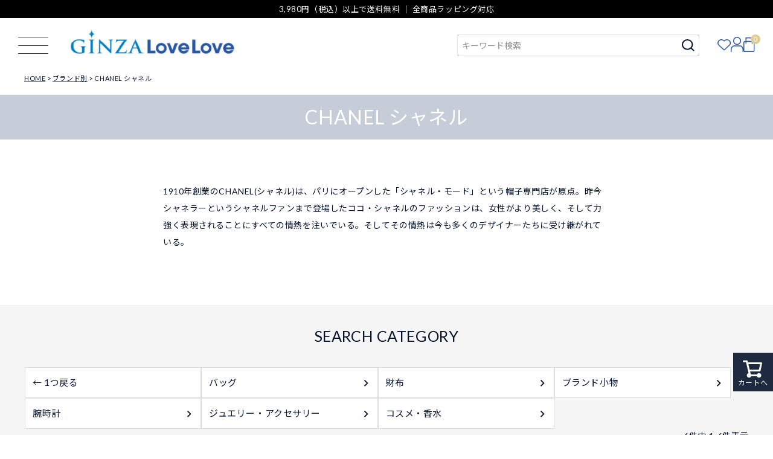

--- FILE ---
content_type: text/html;charset=UTF-8
request_url: https://www.lovelovenavi.jp/c/brand/chanel
body_size: 48352
content:
<!DOCTYPE html>
<html lang="ja"><head>
  <meta charset="UTF-8">
  
  <title>CHANEL シャネル｜ブランド通販 GINZALoveLove</title>
  <meta name="viewport" content="width=device-width">


    <meta name="description" content="CHANEL シャネルのページです。ブランド通販のGinza LoveLoveは、全国に11店舗を展開するLovelove(ラブラブ)のオンラインショップです。今なら3,980円(税込)以上購入で送料無料">
    <meta name="keywords" content="% category.name %},ブランド,GINZA LoveLove（ラブラブ）">
  
  <link rel="stylesheet" href="https://lovelove5061.itembox.design/system/fs_style.css?t=20251118042545">
  <link rel="stylesheet" href="https://lovelove5061.itembox.design/generate/theme1/fs_theme.css?t=20251118042545">
  <link rel="stylesheet" href="https://lovelove5061.itembox.design/generate/theme1/fs_original.css?t=20251118042545">
  
  <link rel="canonical" href="https://www.lovelovenavi.jp/c/brand/chanel">
  <link rel="next" href="https://www.lovelovenavi.jp/c/brand/chanel?page=2&sort=priority">
  
  
  
  <script>
    window._FS=window._FS||{};_FS.val={"tiktok":{"enabled":false,"pixelCode":null},"recaptcha":{"enabled":false,"siteKey":null},"clientInfo":{"memberId":"guest","fullName":"ゲスト","lastName":"","firstName":"ゲスト","nickName":"ゲスト","stageId":"","stageName":"","subscribedToNewsletter":"false","loggedIn":"false","totalPoints":"","activePoints":"","pendingPoints":"","purchasePointExpiration":"","specialPointExpiration":"","specialPoints":"","pointRate":"","companyName":"","membershipCardNo":"","wishlist":"","prefecture":""},"enhancedEC":{"ga4Dimensions":{"userScope":{"stage":"{@ member.stage_order @}","login":"{@ member.logged_in @}"}},"amazonCheckoutName":"Amazon Pay","measurementId":"G-LX731H1637","dimensions":{"dimension1":{"key":"log","value":"{@ member.logged_in @}"},"dimension2":{"key":"mem","value":"{@ member.stage_order @}"}}},"shopKey":"lovelove5061","device":"PC","cart":{"stayOnPage":false}};
  </script>
  
  <script src="/shop/js/webstore-nr.js?t=20251118042545"></script>
  <script src="/shop/js/webstore-vg.js?t=20251118042545"></script>
  
    <script src="//r2.future-shop.jp/fs.lovelove5061/pc/recommend.js"></script>
  
  
  
  
  
  
    <meta property="og:title" content="CHANEL シャネル｜ブランド通販 GINZALoveLove">
    <meta property="og:type" content="website">
    <meta property="og:url" content="https://www.lovelovenavi.jp/c/brand/chanel">
    <meta property="og:site_name" content="GINZA LoveLove（ラブラブ）">
    <meta property="og:description" content="CHANEL シャネルのページです。ブランド通販のGinza LoveLoveは、全国に11店舗を展開するLovelove(ラブラブ)のオンラインショップです。今なら3,980円(税込)以上購入で送料無料">
  
  
  
    <script type="text/javascript" >
      document.addEventListener('DOMContentLoaded', function() {
        _FS.CMATag('{"fs_member_id":"{@ member.id @}","fs_page_kind":"category","fs_category_url":"brand+chanel"}')
      })
    </script>
  
  
  <link rel="stylesheet" type="text/css" href="https://cdnjs.cloudflare.com/ajax/libs/font-awesome/5.13.0/css/all.min.css">
<link rel="stylesheet" href="/assets/css/vendor.min.css" type="text/css">
<link rel="stylesheet" href="/assets/css/base.css" type="text/css">
<link rel="stylesheet" href="/assets/css/main.css" type="text/css">


<script async src="https://www.googletagmanager.com/gtag/js?id=G-LX731H1637"></script>

<script><!--
_FS.setTrackingTag('%3C%21--+Google+tag+%28gtag.js%29+--%3E%0A%3Cscript+async+src%3D%22https%3A%2F%2Fwww.googletagmanager.com%2Fgtag%2Fjs%3Fid%3DAW-10807609529%22%3E%3C%2Fscript%3E%0A%3Cscript%3E%0A++window.dataLayer+%3D+window.dataLayer+%7C%7C+%5B%5D%3B%0A++function+gtag%28%29%7BdataLayer.push%28arguments%29%3B%7D%0A++gtag%28%27js%27%2C+new+Date%28%29%29%3B%0A++gtag%28%27config%27%2C+%27AW-10807609529%27%29%3B%0A%3C%2Fscript%3E%0A%3Cscript+id%3D%22gc-script%22+type%3D%22text%2Fjavascript%22+charset%3D%22utf-8%22+src%3D%22https%3A%2F%2Fconnect.gdxtag.com%2F7112f1a65448af5d3e3f634910f70757dfaa1a0e694c0dd205ced76b76e4e971%2Fmain.js%22+defer%3E%3C%2Fscript%3E');
--></script>
</head>
<body class="fs-body-category fs-body-category-chanel" id="fs_ProductCategory">
<script><!--
_FS.setTrackingTag('%3Cscript%3E%0A%28function%28w%2Cd%2Cs%2Cc%2Ci%29%7Bw%5Bc%5D%3Dw%5Bc%5D%7C%7C%7B%7D%3Bw%5Bc%5D.trackingId%3Di%3B%0Avar+f%3Dd.getElementsByTagName%28s%29%5B0%5D%2Cj%3Dd.createElement%28s%29%3Bj.async%3Dtrue%3B%0Aj.src%3D%27%2F%2Fcdn.contx.net%2Fcollect.js%27%3Bf.parentNode.insertBefore%28j%2Cf%29%3B%0A%7D%29%28window%2Cdocument%2C%27script%27%2C%27contx%27%2C%27CTX-x-JhSS0Hdh%27%29%3B%0A%3C%2Fscript%3E%0A');
--></script>
<div class="fs-l-page">
<header class="fs-l-header">
<!-- header -->
<div id="top" class="headline">
	<div class="container">
		<span>3,980円（税込）以上で送料無料 ｜ 全商品ラッピング対応</span>
	</div>
</div>
<div id="header" class="gloval__nav">
	<div class="header_inner flbox">
		<div class="header_menu_btn">
			<a id="full_drawer_menu_trigger" class="full_drawer_menu_trigger fd_trigger">
				<span class="fdm_line fdm_line--top"></span>
				<span class="fdm_line fdm_line--center"></span>
				<span class="fdm_line fdm_line--bottom"></span>
			</a>
		</div>
		<div class="header_logo">
			<a href="https://www.lovelovenavi.jp/"><img src="/assets/img/logo.png" alt="GINZA LoveLove" width="276"></a>
		</div>
		<div class="header_right">
			<div class="header_search_form">
				<form action="/p/search" method="get">
					<span class="fs-p-searchForm__inputGroup fs-p-inputGroup">
						<input type="text" name="keyword" maxlength="1000" placeholder="キーワード検索" class="fs-p-searchForm__input fs-p-inputGroup__input">
						<button type="submit" class="fs-p-searchForm__button fs-p-inputGroup__button">検索</button>
					</span>
				</form>
			</div>
			<div class="header_search_detail">
				<a id="js-show-popup" href="#">詳しく検索</a>
			</div>
			<div class="header_icon_links_wrap">
				<ul class="header_icon_links flbox">
					<li><a href="/my/wishlist"><img src="/assets/img/icon_heart.svg" alt="お気に入り" width=""></a></li>
					<li><a href="/my/top"><img src="/assets/img/icon_user.svg" alt="マイページ" width=""></a></li>
					<li class="cart_link"><a href="/p/cart"><img src="/assets/img/icon_bag.svg" alt="カート" width=""></a><span class="fs-client-cart-count"></span></li>
				</ul>
			</div>
		</div>
	</div>
	<!-- ドロワーメニュー -->
	<div id="full_drawer" class="full_drawer">
		<div class="full_drawer_inner">
			<div class="header_optional_search visible-sp">
				<div class="header_optional_search_inner">
					<div class="hos_liks_wrap">
						<ul class="hos_links">
							<li><a href="/f/brand-list">BRAND</a></li>
							<li><a href="/f/category-list">CATEGORY</a></li>
						</ul>
					</div>
					<div class="hos_search_form_wrap flbox">
						<div class="hos_search_form">
							<form action="/p/search" method="get">
								<span class="fs-p-searchForm__inputGroup fs-p-inputGroup">
									<input type="text" name="keyword" maxlength="1000" placeholder="キーワード検索" class="fs-p-searchForm__input fs-p-inputGroup__input">
									<button type="submit" class="fs-p-searchForm__button fs-p-inputGroup__button">検索</button>
								</span>
							</form>
						</div>
						<div class="header_search_detail">
							<a href="">詳しく検索</a>
						</div>
					</div>
				</div>
			</div>
			<div class="drawer_checked_item visible-sp">
<script type="text/javascript">
  try{
  _rcmdjp._displayHistory({
    template: 'drawer-checked-item'
  });
  } catch(err) {}
</script>
			</div>
			<div class="container">
				<div class="drawer_part_list flbox">
				<div class="drawer_part">
					<h3 class="drawer_part_title">SEARCH</h3>
					<ul class="d_link underline_links">
						<li><a href="/f/brand-list">ブランドから探す</a></li>
						<li><a href="/f/category-list">カテゴリーから探す</a></li>
						<li><a href="/f/ranking">ランキングから探す</a></li>
						<li><a href="/f/new-item">新着商品から探す</a></li>
					</ul>
				</div>
				<div class="drawer_part">
					<h3 class="drawer_part_title">CONTENTS</h3>
					<ul class="d_link underline_links">
						<li><a href="/contents/category/feature">特集</a></li>
						<li><a href="/f/brand-list#pickup">ピックアップブランド</a></li>
						<li><a href="/contents/category/item-news">アイテムニュース</a></li>
						<li><a href="/contents/category/news">お知らせ</a></li>
					</ul>
				</div>
				<div class="drawer_part">
					<h3 class="drawer_part_title">MEMBERS SERVICE</h3>
					<ul class="d_link underline_links fs-clientInfo">
						<li><a href="/my/top">マイページ</a></li>
						<li class="login my-{@ member.logged_in @}"><a href="/my/top">ログイン</a></li>
						<li class="login my-{@ member.logged_in @}"><a href="/my/top">新規会員登録</a></li>
						<li><a href="/my/wishlist">お気に入り</a></li>
						<li class="logout my-{@ member.logged_in @}"><a href="/my/top">ログアウト</a></li>
					</ul>
				</div>
				<div class="drawer_part">
					<h3 class="drawer_part_title">INFORMATION</h3>
					<ul class="d_link underline_links">
						<li><a href="/f/faq">よくあるご質問</a></li>
						<li><a href="/f/shopping_guide">ご利用ガイド</a></li>
						<li><a href="/f/handling_importbrands">海外ブランド製品の扱いについて</a></li>
						<li><a href="/f/products_and_prices">掲載商品と表示価格</a></li>
						<li><a href="/f/wrapping_guide">ラッピングガイド</a></li>
						<li><a href="/f/attention">偽サイト注意</a></li>
						<li><a href="https://business.form-mailer.jp/fms/84165f31214119" target="_blank">お問い合わせ</a></li>
						<li><a href="http://www.sekido.com/about/gaiyou" target="_blank">会社概要</a></li>
						<li><a href="/p/about/terms">特定商取引法表示</a></li>
						<li><a href="/p/about/privacy-policy">プライバシーポリシー</a></li>
					</ul>
				</div>
				<div class="drawer_part v_contact_part">
					<h3 class="drawer_part_title">CONTACT</h3>
					<div class="d_part_info">
						<h4>営業時間</h4>
						<p>平日 10:00〜17:00</p>
						<h4>TEL</h4>
						<p>03-6625-7584</p>
						<h4>E-mail</h4>
						<p><a href="mailto:sales@lovelovenavi.jp">sales@lovelovenavi.jp</a></p>
					</div>
					<div class="fd_part_sns">
						<ul class="d_part_sns_list">
							<li><a href="https://twitter.com/LoveLoveNavi?lang=ja" target="_blank"><i class="fab fa-twitter"></i></a></li>
							<li><a href="https://www.instagram.com/ginzalovelove/?hl=ja" target="_blank"><i class="fab fa-instagram"></i></a></li>
							<li><a href="https://page.line.me/ecr6562i" target="_blank"><i class="fab fa-line"></i></a></li>
						</ul>
					</div>
				</div>
				</div>
			</div>
			<div class="d_part_sns_wrap visible-sp">
				<div class="fd_part_sns">
					<ul class="d_part_sns_list">
						<li><a href="https://twitter.com/LoveLoveNavi?lang=ja" target="_blank"><i class="fab fa-twitter"></i></a></li>
						<li><a href="https://www.instagram.com/ginzalovelove/?hl=ja" target="_blank"><i class="fab fa-instagram"></i></a></li>
						<li><a href="https://page.line.me/ecr6562i" target="_blank"><i class="fab fa-line"></i></a></li>
					</ul>
				</div>
			</div>
		</div>
		<div class="full_drawer_outer fd_trigger">
		</div>
	</div>
</div>

<div class="header_optional_search visible-sp">
	<div class="header_optional_search_inner">
		<div class="hos_liks_wrap">
			<ul class="hos_links">
				<li><a href="/f/brand-list">BRAND</a></li>
				<li><a href="/f/category-list">CATEGORY</a></li>
			</ul>
		</div>
		<div class="hos_search_form_wrap flbox">
			<div class="hos_search_form">
				<form action="/p/search" method="get">
					<span class="fs-p-searchForm__inputGroup fs-p-inputGroup">
						<input type="text" name="keyword" maxlength="1000" placeholder="キーワード検索" class="fs-p-searchForm__input fs-p-inputGroup__input">
						<button type="submit" class="fs-p-searchForm__button fs-p-inputGroup__button">検索</button>
					</span>
				</form>
			</div>
			<div class="header_search_detail">
				<a href="">詳しく検索</a>
			</div>
		</div>
	</div>
</div>


<div class="popup" id="js-popup" style="display:none">
  <div class="popup-inner">
	<div class="close-btn" id="js-close-btn"><i class="fas fa-times"></i></div>

	<!-- コマクリ用 -->
	<form action="/p/search" method="get" class="side__detailSearch">
	  <div class="row">
		<div class="col-pc-3 col-sp-12">
		  <div class="sds__box">
			<h3 class="sideTitle">並び順</h3>
			<select class="" name="sort">
			  <option value="latest">新着順</option>
			  <!-- <option value="oldest">登録順</option> -->
			  <option value="price_low">価格が安い順</option>
			  <option value="price_high">価格が高い順</option>
			  <!-- <option value="priority">優先度順</option> -->
			  <!-- <option value="review">レビュー順</option> -->
			  <option value="keyword">キーワードヒット順</option>
			</select>
		  </div>
		</div>
		<div class="col-pc-3 col-sp-12">
		  <div class="sds__box">
			<h3 class="sideTitle">キーワードから探す</h3>
			<div class="searchForm searchFormA" role="search" method="get">
			  <div class="searchForm__inner">
				<input type="text" value="" name="keyword" maxlength="1000" placeholder="キーワードで検索する">
				<!-- <button type="submit" class="searchForm__submit"><i class="gNav__listIcon material-icons">search</i></button> -->
			  </div>
			</div>
		  </div>
		</div>
		<div class="col-pc-3 col-sp-12">
		  <div class="sds__box">
			<h3 class="sideTitle">価格から探す</h3>
			<div class="sds__priceRange"><input name="minprice" maxlength="9" type="tel" class="pliceLower"> <span>円 ～</span> <input type="tel" name="maxprice" maxlength="9" class="priceUpper"> <span>円</span></div>
		  </div>
		</div>
		<div class="col-pc-3 col-sp-12">
		  <div class="sds__box">
			<h3 class="sideTitle">タグ</h3>
			<div class="sds__tagBox">
				<span class="fs-c-checkbox">
					<input type="checkbox" name="tag" id="fs_input_productSearchTag_1" class="fs-c-checkbox__checkbox" value="">
					<label for="fs_input_productSearchTag_1" class="fs-c-checkbox__label">
					  <span class="fs-c-checkbox__checkMark"></span>
					  <span class="fs-c-checkbox__labelText">レディース</span>
					</label>
				  </span>
				  <span class="fs-c-checkbox">
					<input type="checkbox" name="tag" id="fs_input_productSearchTag_2" class="fs-c-checkbox__checkbox" value="">
					<label for="fs_input_productSearchTag_2" class="fs-c-checkbox__label">
					  <span class="fs-c-checkbox__checkMark"></span>
					  <span class="fs-c-checkbox__labelText">メンズ</span>
					</label>
				 </span>
			</div>
		  </div>
		</div>
		<div class="col-pc-3 col-sp-12">
		  <div class="sds__box">
			<h3 class="sideTitle">カテゴリーから探す</h3>
			<div class="sds__category">
			<select name="tag" id="category_search_select" class="cat_select">
				  <option value=""></option>
				<option value="アパレル">//アパレル//</option>
				<option value="メンズウェア">メンズウェア</option>
				<option value="レディースウェア">レディースウェア</option>
				<option value="アウター">アウター</option>
				<option value="インナー">インナー</option>
				<option value="トップス">トップス</option>
				<option value="ボトムス">ボトムス</option>
				<option value="コスメ・香水">//コスメ・香水//</option>
				<option value="フレグランス">フレグランス</option>
				<option value="メイクアップ">メイクアップ</option>
				<option value="ジュエリー・アクセサリー">//ジュエリー・アクセサリー//</option>
				<option value="メンズアクセサリー">メンズアクセサリー</option>
				<option value="ネックレス・ペンダント">ネックレス・ペンダント</option>
				<option value="ピアス・イヤリング">ピアス・イヤリング</option>
				<option value="ブレスレット・バングル">ブレスレット・バングル</option>
				<option value="指輪・リング">指輪・リング</option>
				<option value="レディースアクセサリー">レディースアクセサリー</option>
				<option value="その他">その他</option>
				<option value="喜平">喜平</option>
				<option value="バッグ">//バッグ//</option>
				<option value="かごバッグ">かごバッグ</option>
				<option value="その他">その他</option>
				<option value="エコバッグ">エコバッグ</option>
				<option value="クラッチバッグ">クラッチバッグ</option>
				<option value="ショルダーバッグ・ポシェット">ショルダーバッグ・ポシェット</option>
				<option value="スーツケース・キャリーバッグ">スーツケース・キャリーバッグ</option>
				<option value="トートバッグ">トートバッグ</option>
				<option value="ハンドバッグ">ハンドバッグ</option>
				<option value="ボストンバッグ">ボストンバッグ</option>
				<option value="ボディバッグ・ウエストポーチ">ボディバッグ・ウエストポーチ</option>
				<option value="ポーチ">ポーチ</option>
				<option value="マザーズバッグ">マザーズバッグ</option>
				<option value="メンズバッグ">メンズバッグ</option>
				<option value="ファッション雑貨">//ファッション雑貨//</option>
				<option value="サングラス">サングラス</option>
				<option value="ネクタイ">ネクタイ</option>
				<option value="ハンドタオル・ハンカチ">ハンドタオル・ハンカチ</option>
				<option value="ベルト">ベルト</option>
				<option value="マフラー・ストール">マフラー・ストール</option>
				<option value="ライター">ライター</option>
				<option value="傘">傘</option>
				<option value="帽子">帽子</option>
				<option value="手袋">手袋</option>
				<option value="ブランド小物">//ブランド小物//</option>
				<option value="その他">その他</option>
				<option value="イヤホンケース">イヤホンケース</option>
				<option value="キーケース・キーホルダー">キーケース・キーホルダー</option>
				<option value="スマホケース・ストラップ">スマホケース・ストラップ</option>
				<option value="名刺入れ・カードケース">名刺入れ・カードケース</option>
				<option value="定期入れ・パスケース">定期入れ・パスケース</option>
				<option value="ホームファッション">ホームファッション</option>
				<option value="キッチングッズ">キッチングッズ</option>
				<option value="文具・ステーショナリー">文具・ステーショナリー</option>
				<option value="時計">//時計//</option>
				<option value="ウォッチワインダー">ウォッチワインダー</option>
				<option value="スマートウォッチ">スマートウォッチ</option>
				<option value="メンズ腕時計">メンズ腕時計</option>
				<option value="レディース腕時計">レディース腕時計</option>
				<option value="時計工具・収納ケース・他">時計工具・収納ケース・他</option>
				<option value="男女兼用腕時計">男女兼用腕時計</option>
				<option value="財布">//財布//</option>
				<option value="チェーンウォレット">チェーンウォレット</option>
				<option value="フラグメントケース">フラグメントケース</option>
				<option value="メンズ財布">メンズ財布</option>
				<option value="フラグメントケース">フラグメントケース</option>
				<option value="マネークリップ">マネークリップ</option>
				<option value="二つ折り財布・三つ折り財布">二つ折り財布・三つ折り財布</option>
				<option value="小銭入れ・コインケース">小銭入れ・コインケース</option>
				<option value="長財布">長財布</option>
			  </select>
			</div>
		  </div>
		</div>
		<div class="col-pc-3 col-sp-12">
		  <div class="sds__box">
			<h3 class="sideTitle">ブランドから探す</h3>
			<div class="sds__priceRange">
				<select name="tag" id="brand_search_select" class="brand_select">
					  <option value=""></option>
					<option value="アーペーセー">アーペーセー</option>
					<option value="アランドロン">アランドロン</option>
					<option value="エンジェルクローバー">エンジェルクローバー</option>
					<option value="エンジェルハート">エンジェルハート</option>
					<option value="アナスイ">アナスイ</option>
					<option value="アクア シャボン">アクア シャボン</option>
					<option value="オーデマ ピゲ">オーデマ ピゲ</option>
					<option value="アメーズユープランニング">アメーズユープランニング</option>
					<option value="ベリーズヨーク">ベリーズヨーク</option>
					<option value="ビバリーヒルズポロクラブ">ビバリーヒルズポロクラブ</option>
					<option value="ブリオーニ">ブリオーニ</option>
					<option value="カルティエ">カルティエ</option>
					<option value="コムデギャルソン">コムデギャルソン</option>
					<option value="クロス">クロス</option>
					<option value="クロスフォー">クロスフォー</option>
					<option value="ダビドフ">ダビドフ</option>
					<option value="ドルチェアンドガッバーナ">ドルチェアンドガッバーナ</option>
					<option value="フランクミュラー">フランクミュラー</option>
					<option value="フレッド">フレッド</option>
					<option value="フルボ">フルボ</option>
					<option value="ガガミラノ">ガガミラノ</option>
					<option value="ジバンシー">ジバンシー</option>
					<option value="グラムジャム">グラムジャム</option>
					<option value="グレ">グレ</option>
					<option value="ギ・ラロッシュ">ギ・ラロッシュ</option>
					<option value="ハミルトン">ハミルトン</option>
					<option value="エルベシャプリエ">エルベシャプリエ</option>
					<option value="ハイドロゲン">ハイドロゲン</option>
					<option value="ジャガー">ジャガー</option>
					<option value="ジェニファー ロペス">ジェニファー ロペス</option>
					<option value="スチュアート">スチュアート</option>
					<option value="ジョシュアエリス">ジョシュアエリス</option>
					<option value="キプリング">キプリング</option>
					<option value="ロクシタン">ロクシタン</option>
					<option value="レアド">レアド</option>
					<option value="ランセル">ランセル</option>
					<option value="ランコム">ランコム</option>
					<option value="ランバン">ランバン</option>
					<option value="ララクリスティー">ララクリスティー</option>
					<option value="レスポートサック">レスポートサック</option>
					<option value="ロンシャン">ロンシャン</option>
					<option value="ロンジン">ロンジン</option>
					<option value="ルーハーヴィー">ルーハーヴィー</option>
					<option value="ラヴァーズ">ラヴァーズ</option>
					<option value="ルチアーノ ソプラーニ">ルチアーノ ソプラーニ</option>
					<option value="マンハッタンポーテージ">マンハッタンポーテージ</option>
					<option value="マレアリッチ">マレアリッチ</option>
					<option value="エムシーエム">エムシーエム</option>
					<option value="モンテスピガ">モンテスピガ</option>
					<option value="ニコス">ニコス</option>
					<option value="ニナリッチ">ニナリッチ</option>
					<option value="オロビアンコ">オロビアンコ</option>
					<option value="パーカー">パーカー</option>
					<option value="ポリス">ポリス</option>
					<option value="プリマクラッセ">プリマクラッセ</option>
					<option value="レイバン">レイバン</option>
					<option value="リモワ">リモワ</option>
					<option value="ロダニア">ロダニア</option>
					<option value="ロレックス">ロレックス</option>
					<option value="ロイヤルハウゼン">ロイヤルハウゼン</option>
					<option value="エス・テー・デュポン">エス・テー・デュポン</option>
					<option value="サムソナイト">サムソナイト</option>
					<option value="シーバイクロエ">シーバイクロエ</option>
					<option value="ゾンネ">ゾンネ</option>
					<option value="ソニー">ソニー</option>
					<option value="ステイトオブエスケープ">ステイトオブエスケープ</option>
					<option value="ステラマッカートニー">ステラマッカートニー</option>
					<option value="タグ・ホイヤー">タグ・ホイヤー</option>
					<option value="タトラス">タトラス</option>
					<option value="ザ・ファニーカンパニー">ザ・ファニーカンパニー</option>
					<option value="チュードル">チュードル</option>
					<option value="トゥミ">トゥミ</option>
					<option value="ウォーターマン">ウォーターマン</option>
					<option value="ジッポ">ジッポ</option>
				  </select>
			</div>
		  </div>
		</div>
	  </div>
	  <div class="sds_submit_wrap">
	  	<button type="submit" id="sds_submit" class="button button--typeA button--ds">絞り込んで検索</button>
	  </div>
	</form>
	<!-- コマクリ用 -->
  </div>
  <div class="black-background" id="js-black-bg"></div>
</div>
</header>
<!-- **パンくずリストパーツ （システムパーツ） ↓↓ -->
<nav class="fs-c-breadcrumb">
<ol class="fs-c-breadcrumb__list">
<li class="fs-c-breadcrumb__listItem">
<a href="/">HOME</a>
</li>
<li class="fs-c-breadcrumb__listItem">
<a href="/c/brand">ブランド別</a>
</li>
<li class="fs-c-breadcrumb__listItem">
CHANEL シャネル
</li>
</ol>
</nav>
<!-- **パンくずリストパーツ （システムパーツ） ↑↑ -->
<main class="fs-l-main"><div id="fs-page-error-container" class="fs-c-panelContainer">
  
  
</div>
<!-- **ドロワーメニュー制御用隠しチェックボックス（フリーパーツ） ↓↓ -->
<input type="checkbox" name="ctrlDrawer" value="" style="display:none;" id="fs_p_ctrlDrawer" class="fs-p-ctrlDrawer">
<!-- **ドロワーメニュー制御用隠しチェックボックス（フリーパーツ） ↑↑ -->
<aside class="fs-p-drawer fs-l-sideArea">
<!-- **ドロワーメニュー上部 （フリーパーツ） ↓↓ -->
<div class="fs-p-drawer__buttonContainer">
  <label for="fs_p_ctrlDrawer" class="fs-p-drawer__button fs-p-drawerButton fs-p-drawerButton--close">
    <i class="fs-p-drawerButton__icon fs-icon--close"></i>
    <span class="fs-p-drawerButton__label">close</span>
  </label>
</div>
<div class="fs-clientInfo">
  <div class="fs-p-drawer__welcomeMsg">
    <div class="fs-p-welcomeMsg">{@ member.last_name @} {@ member.first_name @} 様こんにちは</div>
    <div class="fs-p-memberInfo is-loggedIn--{@ member.logged_in @}">
      <!-- <span class="fs-p-memberInfo__rank">{@ member.stage_name @}会員</span> -->
      <span class="fs-p-memberInfo__points">{@ member.active_points @}ポイント</span>
    </div>
  </div>
  <div class="fs-p-drawer__loginLogout">
    <a href="/p/logout" class="fs-p-drawer__loginLogout__logout is-loggedIn--{@ member.logged_in @}">ログアウト</a>
    <a href="/p/login" class="fs-p-drawer__loginLogout__login is-loggedIn--{@ member.logged_in @}">ログイン</a>
  </div>
</div>
<h2 class="fs-p-drawer__heading">Category</h2>
<!-- **ドロワーメニュー上部 （フリーパーツ）↑↑ -->



</aside>

<section class="fs-l-pageMain"><!-- **カテゴリー用ページ見出し↓↓ -->
<div class="category_large_title">
	<h1>CHANEL シャネル</h1>
</div>
<!-- **カテゴリー用ページ見出し↑↑ -->
<div class="category_exp fullWidth o_com_wrap">
	<div class="container">
		<div class="category_exp_inner">
			<p class="o_com_checker">1910年創業のCHANEL(シャネル)は、パリにオープンした「シャネル・モード」という帽子専門店が原点。昨今シャネラーというシャネルファンまで登場したココ・シャネルのファッションは、女性がより美しく、そして力強く表現されることにすべての情熱を注いでいる。そしてその情熱は今も多くのデザイナーたちに受け継がれている。</p>
		</div>
	</div>
</div>
<script type="text/javascript">
  try{
  _rcmdjp._displayRanking({
	type: 'pv',
	span: 'week',
	template: 'group-recommend',
	category: 'chanel'
  });
  } catch(err) {}
</script>
<section id="category_search_item" class="category_search_item fullWidth o_com_wrap">
	<div class="container">
		<div class="d_title_wrap">
			<h2 class="d_title">SEARCH ITEM</h2>
		</div>
		<div class="category_search_item_list_wrap">
			<ul id="category_search_item_list" class="category_search_item_list o_com_checker"></ul>
		</div>
	</div>
</section>

<!-- **商品グループ表示（システムパーツ）↓↓ -->
<div class="fs-c-subgroup">
  <div class="fs-c-listControl">
<div class="fs-c-listControl__status">
<span class="fs-c-listControl__status__total">6<span class="fs-c-listControl__status__total__label">件中</span></span>
<span class="fs-c-listControl__status__indication">1<span class="fs-c-listControl__status__indication__separator">-</span>6<span class="fs-c-listControl__status__indication__label">件表示</span></span>
</div>
</div>
  <ul class="fs-c-subgroupList">
  
    <li class="fs-c-subgroupList__item">
      <a href="/c/brand/chanel/chanel_bag" class="fs-c-subgroupList__link">
        
        <div class="fs-c-subgroupList__label">バッグ</div>
        
      </a>
    </li>
  
    <li class="fs-c-subgroupList__item">
      <a href="/c/brand/chanel/chanel_wallet" class="fs-c-subgroupList__link">
        
        <div class="fs-c-subgroupList__label">財布</div>
        
      </a>
    </li>
  
    <li class="fs-c-subgroupList__item">
      <a href="/c/brand/chanel/chanel_goods" class="fs-c-subgroupList__link">
        
        <div class="fs-c-subgroupList__label">ブランド小物</div>
        
      </a>
    </li>
  
    <li class="fs-c-subgroupList__item">
      <a href="/c/brand/chanel/chanel_watch" class="fs-c-subgroupList__link">
        
        <div class="fs-c-subgroupList__label">腕時計</div>
        
      </a>
    </li>
  
    <li class="fs-c-subgroupList__item">
      <a href="/c/brand/chanel/chanel_accessory" class="fs-c-subgroupList__link">
        
        <div class="fs-c-subgroupList__label">ジュエリー・アクセサリー</div>
        
      </a>
    </li>
  
    <li class="fs-c-subgroupList__item">
      <a href="/c/brand/chanel/chanel_cosme" class="fs-c-subgroupList__link">
        
        <div class="fs-c-subgroupList__label">コスメ・香水</div>
        
      </a>
    </li>
  
  </ul>
  <div class="fs-c-listControl">
<div class="fs-c-listControl__status">
<span class="fs-c-listControl__status__total">6<span class="fs-c-listControl__status__total__label">件中</span></span>
<span class="fs-c-listControl__status__indication">1<span class="fs-c-listControl__status__indication__separator">-</span>6<span class="fs-c-listControl__status__indication__label">件表示</span></span>
</div>
</div>
</div>
<!-- **商品グループ表示（システムパーツ）↑↑ -->

<!-- **商品グループエリア（システムパーツグループ）↓↓ -->

  <div class="fs-c-productList">
    
      <!-- **並び替え・ページャーパーツ（システムパーツ） ↓↓ -->
<div class="fs-c-productList__controller">
  <div class="fs-c-sortItems">
  <span class="fs-c-sortItems__label">並び替え</span>
  <ul class="fs-c-sortItems__list">
  <li class="fs-c-sortItems__list__item">
  <a href="/c/brand/chanel?sort=price_low" class="fs-c-sortItems__list__item__label">価格が安い順</a>
  </li>
  <li class="fs-c-sortItems__list__item">
  <a href="/c/brand/chanel?sort=price_high" class="fs-c-sortItems__list__item__label">価格が高い順</a>
  </li>
  <li class="fs-c-sortItems__list__item">
  <a href="/c/brand/chanel?sort=latest" class="fs-c-sortItems__list__item__label">新着順</a>
  </li>
  </ul>
  </div>
  <div class="fs-c-listControl">
<div class="fs-c-listControl__status">
<span class="fs-c-listControl__status__total">266<span class="fs-c-listControl__status__total__label">件中</span></span>
<span class="fs-c-listControl__status__indication">1<span class="fs-c-listControl__status__indication__separator">-</span>60<span class="fs-c-listControl__status__indication__label">件表示</span></span>
</div>
<div class="fs-c-pagination">
<span class="fs-c-pagination__item is-active">1</span>
<a href="/c/brand/chanel?page=2&sort=priority" class="fs-c-pagination__item" role="button">2</a>
<span class="fs-c-pagination__item">…</span>
<a href="/c/brand/chanel?page=5&sort=priority" class="fs-c-pagination__item" role="button">5</a>
<a href="/c/brand/chanel?page=2&sort=priority" class="fs-c-pagination__item fs-c-pagination__item--next" role="button" aria-label="次のページへ"></a></div>
</div>
</div>
<!-- **並び替え・ページャーパーツ（システムパーツ） ↑↑ -->
<!-- **商品一覧（システムパーツグループ）↓↓ -->
<div class="fs-c-productList__list" data-add-to-cart-setting="">
<article class="fs-c-productList__list__item fs-c-productListItem" data-product-id="17275">
<form>

<input type="hidden" name="productId" value="17275">
<input type="hidden" name="verticalVariationNo" value="">
<input type="hidden" name="horizontalVariationNo" value="">
<input type="hidden" name="staffStartSkuCode" value="">
<input type="hidden" name="quantity" value="1">

<!-- **商品画像・拡大パーツ（システムパーツ）↓↓ -->
<div class="fs-c-productListItem__imageContainer">
  <div class="fs-c-productListItem__image fs-c-productImage">
  
    <a href="/c/item/wallet/coincase/2500000299315">
      <img data-layzr="https://lovelove5061.itembox.design/product/172/000000017275/000000017275-01-m.jpg?t&#x3D;20260128143800" alt="シャネル コインケース カードケース フラグメントケース レディース ブラック CHANEL AP4344 B18692 94305" src="https://lovelove5061.itembox.design/item/src/loading.svg?t&#x3D;20251230122825" class="fs-c-productListItem__image__image fs-c-productImage__image">
    </a>
  
  </div>
</div>
<div class="fs-c-productListItem__viewMoreImageButton fs-c-buttonContainer">
<button type="button" class="fs-c-button--viewMoreImage fs-c-button--plain">
  <span class="fs-c-button__label">他の画像を見る</span>
</button>
</div>
<aside class="fs-c-productImageModal" style="display: none;">
  <div class="fs-c-productImageModal__inner">
    <span class="fs-c-productImageModal__close" role="button" aria-label="閉じる"></span>
    <div class="fs-c-productImageModal__contents">
      <div class="fs-c-productImageModalCarousel fs-c-slick">
        <div class="fs-c-productImageModalCarousel__track">
        
          <div>
            <figure class="fs-c-productImageModalCarousel__figure">
              
              <img data-lazy="https://lovelove5061.itembox.design/product/172/000000017275/000000017275-01-xl.jpg?t&#x3D;20260128143800" data-src="https://lovelove5061.itembox.design/product/172/000000017275/000000017275-01-xl.jpg?t&#x3D;20260128143800" alt="シャネル コインケース カードケース フラグメントケース レディース ブラック CHANEL AP4344 B18692 94305" src="https://lovelove5061.itembox.design/item/src/loading.svg?t&#x3D;20251230122825" class="fs-c-productImageModalCarousel__figure__image">
            </figure>
          </div>
        
          <div>
            <figure class="fs-c-productImageModalCarousel__figure">
              
              <img data-lazy="https://lovelove5061.itembox.design/product/172/000000017275/000000017275-02-xl.jpg?t&#x3D;20260128143800" data-src="https://lovelove5061.itembox.design/product/172/000000017275/000000017275-02-xl.jpg?t&#x3D;20260128143800" alt="シャネル コインケース カードケース フラグメントケース レディース ブラック CHANEL AP4344 B18692 94305" src="https://lovelove5061.itembox.design/item/src/loading.svg?t&#x3D;20251230122825" class="fs-c-productImageModalCarousel__figure__image">
            </figure>
          </div>
        
          <div>
            <figure class="fs-c-productImageModalCarousel__figure">
              
              <img data-lazy="https://lovelove5061.itembox.design/product/172/000000017275/000000017275-03-xl.jpg?t&#x3D;20260128143800" data-src="https://lovelove5061.itembox.design/product/172/000000017275/000000017275-03-xl.jpg?t&#x3D;20260128143800" alt="シャネル コインケース カードケース フラグメントケース レディース ブラック CHANEL AP4344 B18692 94305" src="https://lovelove5061.itembox.design/item/src/loading.svg?t&#x3D;20251230122825" class="fs-c-productImageModalCarousel__figure__image">
            </figure>
          </div>
        
          <div>
            <figure class="fs-c-productImageModalCarousel__figure">
              
              <img data-lazy="https://lovelove5061.itembox.design/product/172/000000017275/000000017275-04-xl.jpg?t&#x3D;20260128143800" data-src="https://lovelove5061.itembox.design/product/172/000000017275/000000017275-04-xl.jpg?t&#x3D;20260128143800" alt="シャネル コインケース カードケース フラグメントケース レディース ブラック CHANEL AP4344 B18692 94305" src="https://lovelove5061.itembox.design/item/src/loading.svg?t&#x3D;20251230122825" class="fs-c-productImageModalCarousel__figure__image">
            </figure>
          </div>
        
          <div>
            <figure class="fs-c-productImageModalCarousel__figure">
              
              <img data-lazy="https://lovelove5061.itembox.design/product/172/000000017275/000000017275-05-xl.jpg?t&#x3D;20260128143800" data-src="https://lovelove5061.itembox.design/product/172/000000017275/000000017275-05-xl.jpg?t&#x3D;20260128143800" alt="シャネル コインケース カードケース フラグメントケース レディース ブラック CHANEL AP4344 B18692 94305" src="https://lovelove5061.itembox.design/item/src/loading.svg?t&#x3D;20251230122825" class="fs-c-productImageModalCarousel__figure__image">
            </figure>
          </div>
        
          <div>
            <figure class="fs-c-productImageModalCarousel__figure">
              
              <img data-lazy="https://lovelove5061.itembox.design/product/172/000000017275/000000017275-06-xl.jpg?t&#x3D;20260128143800" data-src="https://lovelove5061.itembox.design/product/172/000000017275/000000017275-06-xl.jpg?t&#x3D;20260128143800" alt="シャネル コインケース カードケース フラグメントケース レディース ブラック CHANEL AP4344 B18692 94305" src="https://lovelove5061.itembox.design/item/src/loading.svg?t&#x3D;20251230122825" class="fs-c-productImageModalCarousel__figure__image">
            </figure>
          </div>
        
          <div>
            <figure class="fs-c-productImageModalCarousel__figure">
              
              <img data-lazy="https://lovelove5061.itembox.design/product/172/000000017275/000000017275-07-xl.jpg?t&#x3D;20260128143800" data-src="https://lovelove5061.itembox.design/product/172/000000017275/000000017275-07-xl.jpg?t&#x3D;20260128143800" alt="シャネル コインケース カードケース フラグメントケース レディース ブラック CHANEL AP4344 B18692 94305" src="https://lovelove5061.itembox.design/item/src/loading.svg?t&#x3D;20251230122825" class="fs-c-productImageModalCarousel__figure__image">
            </figure>
          </div>
        
          <div>
            <figure class="fs-c-productImageModalCarousel__figure">
              
              <img data-lazy="https://lovelove5061.itembox.design/product/172/000000017275/000000017275-08-xl.jpg?t&#x3D;20260128143800" data-src="https://lovelove5061.itembox.design/product/172/000000017275/000000017275-08-xl.jpg?t&#x3D;20260128143800" alt="シャネル コインケース カードケース フラグメントケース レディース ブラック CHANEL AP4344 B18692 94305" src="https://lovelove5061.itembox.design/item/src/loading.svg?t&#x3D;20251230122825" class="fs-c-productImageModalCarousel__figure__image">
            </figure>
          </div>
        
        </div>
      </div>
    </div>
  </div>
</aside>
<!-- **商品画像・拡大パーツ（システムパーツ）↑↑ -->
<!-- **商品名パーツ（システムパーツ）↓↓ -->
<h2 class="fs-c-productListItem__productName fs-c-productName">
  
  <a href="/c/item/wallet/coincase/2500000299315">
    <span class="fs-c-productName__copy">CHANEL シャネル</span>
    <span class="fs-c-productName__name">シャネル コインケース カードケース フラグメントケース レディース ブラック CHANEL AP4344 B18692 94305</span>
  </a>
  
</h2>
<!-- **商品名パーツ（システムパーツ）↑↑ -->

<!-- **商品マークパーツ（システムパーツ）↓↓ -->
<div class="fs-c-productMarks">
  
    <ul class="fs-c-productMark">
      <li class="fs-c-productMark__item">
        <span class="fs-c-productMark__mark--31 fs-c-productMark__mark">
<span class="fs-c-productMark__label">NEW</span>
</span>

        </li>
      <li class="fs-c-productMark__item">
        <span class="fs-c-productMark__mark--3 fs-c-productMark__mark">
<span class="fs-c-productMark__label">送料無料</span>
</span>

        </li>
      <li class="fs-c-productMark__item">
        <span class="fs-c-productMark__mark--38 fs-c-productMark__mark">
<span class="fs-c-productMark__label">ラッピング</span>
</span>

        </li>
      
    </ul>
  
  
</div>
<!-- **商品マークパーツ（システムパーツ）↑↑ -->


<!-- **商品価格パーツ（システムパーツ）↓↓ -->
<div class="fs-c-productListItem__prices fs-c-productPrices">
  
  
    
      <div class="fs-c-productPrice fs-c-productPrice--selling">
        
  
    
    <span class="fs-c-productPrice__main">
      
      <span class="fs-c-productPrice__main__price fs-c-price">
        <span class="fs-c-price__currencyMark">&yen;</span>
        <span class="fs-c-price__value">216,700</span>
      </span>
    </span>
    <span class="fs-c-productPrice__addon">
      <span class="fs-c-productPrice__addon__label">税込</span>
    </span>
    
  

      </div>
    
    
    
  
    
</div>
<!-- **商品価格パーツ（システムパーツ）↑↑ -->



  


<!-- **カート・バリエーションごとにボタンパーツ（システムパーツ）↓↓ -->
<div class="fs-c-productListItem__control fs-c-buttonContainer" data-product-id="17275" data-vertical-variation-no="" data-horizontal-variation-no="" data-vertical-admin-no="" data-horizontal-admin-no="">

<button type="button" class="fs-c-button--addToCart--list fs-c-button--plain">
<span class="fs-c-button__label">カートに入れる</span>
</button>

<button type="button" class="fs-c-button--addToWishList--icon fs-c-button--particular">
<span class="fs-c-button__label">お気に入りに登録する</span>
</button>

</div>


<!-- **カート・バリエーションごとにボタンパーツ（システムパーツ）↑↑ -->
</form>

<span data-id="fs-analytics" data-product-url="2500000299315" data-eec="{&quot;category&quot;:&quot;アイテム/財布/小銭入れ&quot;,&quot;fs-select_content-price&quot;:216700,&quot;price&quot;:216700,&quot;fs-begin_checkout-price&quot;:216700,&quot;id&quot;:&quot;2500000299315&quot;,&quot;fs-remove_from_cart-price&quot;:216700,&quot;list_name&quot;:&quot;CHANEL シャ&quot;,&quot;quantity&quot;:1,&quot;name&quot;:&quot;シャネル コインケース カードケース フラグメントケース レディース ブラック CHANEL AP4344 B1&quot;,&quot;fs-add_to_cart-price&quot;:216700}" data-ga4="{&quot;currency&quot;:&quot;JPY&quot;,&quot;item_list_name&quot;:&quot;CHANEL シ&quot;,&quot;items&quot;:[{&quot;item_list_name&quot;:&quot;CHANEL シ&quot;,&quot;item_name&quot;:&quot;シャネル コインケース カードケース フラグメントケース レディ&quot;,&quot;fs-select_item-price&quot;:216700,&quot;fs-select_content-price&quot;:216700,&quot;fs-begin_checkout-price&quot;:216700,&quot;fs-add_to_cart-price&quot;:216700,&quot;fs-view_item-price&quot;:216700,&quot;item_list_id&quot;:&quot;product&quot;,&quot;item_category&quot;:&quot;アイテム別&quot;,&quot;item_category3&quot;:&quot;小銭入れ・コイン&quot;,&quot;fs-remove_from_cart-price&quot;:216700,&quot;item_id&quot;:&quot;2500000299315&quot;,&quot;item_category2&quot;:&quot;財布&quot;,&quot;price&quot;:216700,&quot;quantity&quot;:1,&quot;currency&quot;:&quot;JPY&quot;,&quot;fs-add_payment_info-price&quot;:216700}],&quot;value&quot;:216700,&quot;item_list_id&quot;:&quot;product&quot;}" data-category-eec="{&quot;2500000299315&quot;:{&quot;type&quot;:&quot;1&quot;}}" data-category-ga4="{&quot;2500000299315&quot;:{&quot;type&quot;:&quot;1&quot;}}"></span>

</article>
<article class="fs-c-productList__list__item fs-c-productListItem" data-product-id="17056">
<form>

<input type="hidden" name="productId" value="17056">
<input type="hidden" name="verticalVariationNo" value="">
<input type="hidden" name="horizontalVariationNo" value="">
<input type="hidden" name="staffStartSkuCode" value="">
<input type="hidden" name="quantity" value="1">

<!-- **商品画像・拡大パーツ（システムパーツ）↓↓ -->
<div class="fs-c-productListItem__imageContainer">
  <div class="fs-c-productListItem__image fs-c-productImage">
  
    <a href="/c/item/accessory/ladiesaccessory/necklace/2500000297700">
      <img data-layzr="https://lovelove5061.itembox.design/product/170/000000017056/000000017056-01-m.jpg?t&#x3D;20260128143800" alt="シャネル ネックレス レディース ゴールド CHANEL ABG556 B21218 U2248 GD" src="https://lovelove5061.itembox.design/item/src/loading.svg?t&#x3D;20251230122825" class="fs-c-productListItem__image__image fs-c-productImage__image">
    </a>
  
  </div>
</div>
<div class="fs-c-productListItem__viewMoreImageButton fs-c-buttonContainer">
<button type="button" class="fs-c-button--viewMoreImage fs-c-button--plain">
  <span class="fs-c-button__label">他の画像を見る</span>
</button>
</div>
<aside class="fs-c-productImageModal" style="display: none;">
  <div class="fs-c-productImageModal__inner">
    <span class="fs-c-productImageModal__close" role="button" aria-label="閉じる"></span>
    <div class="fs-c-productImageModal__contents">
      <div class="fs-c-productImageModalCarousel fs-c-slick">
        <div class="fs-c-productImageModalCarousel__track">
        
          <div>
            <figure class="fs-c-productImageModalCarousel__figure">
              
              <img data-lazy="https://lovelove5061.itembox.design/product/170/000000017056/000000017056-01-xl.jpg?t&#x3D;20260128143800" data-src="https://lovelove5061.itembox.design/product/170/000000017056/000000017056-01-xl.jpg?t&#x3D;20260128143800" alt="シャネル ネックレス レディース ゴールド CHANEL ABG556 B21218 U2248 GD" src="https://lovelove5061.itembox.design/item/src/loading.svg?t&#x3D;20251230122825" class="fs-c-productImageModalCarousel__figure__image">
            </figure>
          </div>
        
          <div>
            <figure class="fs-c-productImageModalCarousel__figure">
              
              <img data-lazy="https://lovelove5061.itembox.design/product/170/000000017056/000000017056-02-xl.jpg?t&#x3D;20260128143800" data-src="https://lovelove5061.itembox.design/product/170/000000017056/000000017056-02-xl.jpg?t&#x3D;20260128143800" alt="シャネル ネックレス レディース ゴールド CHANEL ABG556 B21218 U2248 GD" src="https://lovelove5061.itembox.design/item/src/loading.svg?t&#x3D;20251230122825" class="fs-c-productImageModalCarousel__figure__image">
            </figure>
          </div>
        
          <div>
            <figure class="fs-c-productImageModalCarousel__figure">
              
              <img data-lazy="https://lovelove5061.itembox.design/product/170/000000017056/000000017056-03-xl.jpg?t&#x3D;20260128143800" data-src="https://lovelove5061.itembox.design/product/170/000000017056/000000017056-03-xl.jpg?t&#x3D;20260128143800" alt="シャネル ネックレス レディース ゴールド CHANEL ABG556 B21218 U2248 GD" src="https://lovelove5061.itembox.design/item/src/loading.svg?t&#x3D;20251230122825" class="fs-c-productImageModalCarousel__figure__image">
            </figure>
          </div>
        
          <div>
            <figure class="fs-c-productImageModalCarousel__figure">
              
              <img data-lazy="https://lovelove5061.itembox.design/product/170/000000017056/000000017056-04-xl.jpg?t&#x3D;20260128143800" data-src="https://lovelove5061.itembox.design/product/170/000000017056/000000017056-04-xl.jpg?t&#x3D;20260128143800" alt="シャネル ネックレス レディース ゴールド CHANEL ABG556 B21218 U2248 GD" src="https://lovelove5061.itembox.design/item/src/loading.svg?t&#x3D;20251230122825" class="fs-c-productImageModalCarousel__figure__image">
            </figure>
          </div>
        
          <div>
            <figure class="fs-c-productImageModalCarousel__figure">
              
              <img data-lazy="https://lovelove5061.itembox.design/product/170/000000017056/000000017056-05-xl.jpg?t&#x3D;20260128143800" data-src="https://lovelove5061.itembox.design/product/170/000000017056/000000017056-05-xl.jpg?t&#x3D;20260128143800" alt="シャネル ネックレス レディース ゴールド CHANEL ABG556 B21218 U2248 GD" src="https://lovelove5061.itembox.design/item/src/loading.svg?t&#x3D;20251230122825" class="fs-c-productImageModalCarousel__figure__image">
            </figure>
          </div>
        
        </div>
      </div>
    </div>
  </div>
</aside>
<!-- **商品画像・拡大パーツ（システムパーツ）↑↑ -->
<!-- **商品名パーツ（システムパーツ）↓↓ -->
<h2 class="fs-c-productListItem__productName fs-c-productName">
  
  <a href="/c/item/accessory/ladiesaccessory/necklace/2500000297700">
    <span class="fs-c-productName__copy">CHANEL シャネル</span>
    <span class="fs-c-productName__name">シャネル ネックレス レディース ゴールド CHANEL ABG556 B21218 U2248 GD</span>
  </a>
  
</h2>
<!-- **商品名パーツ（システムパーツ）↑↑ -->

<!-- **商品マークパーツ（システムパーツ）↓↓ -->
<div class="fs-c-productMarks">
  
    <ul class="fs-c-productMark">
      <li class="fs-c-productMark__item">
        <span class="fs-c-productMark__mark--31 fs-c-productMark__mark">
<span class="fs-c-productMark__label">NEW</span>
</span>

        </li>
      <li class="fs-c-productMark__item">
        <span class="fs-c-productMark__mark--3 fs-c-productMark__mark">
<span class="fs-c-productMark__label">送料無料</span>
</span>

        </li>
      <li class="fs-c-productMark__item">
        <span class="fs-c-productMark__mark--38 fs-c-productMark__mark">
<span class="fs-c-productMark__label">ラッピング</span>
</span>

        </li>
      
    </ul>
  
  
</div>
<!-- **商品マークパーツ（システムパーツ）↑↑ -->


<!-- **商品価格パーツ（システムパーツ）↓↓ -->
<div class="fs-c-productListItem__prices fs-c-productPrices">
  
  
    
      <div class="fs-c-productPrice fs-c-productPrice--selling">
        
  
    
    <span class="fs-c-productPrice__main">
      
      <span class="fs-c-productPrice__main__price fs-c-price">
        <span class="fs-c-price__currencyMark">&yen;</span>
        <span class="fs-c-price__value">129,800</span>
      </span>
    </span>
    <span class="fs-c-productPrice__addon">
      <span class="fs-c-productPrice__addon__label">税込</span>
    </span>
    
  

      </div>
    
    
    
  
    
</div>
<!-- **商品価格パーツ（システムパーツ）↑↑ -->



  


<!-- **カート・バリエーションごとにボタンパーツ（システムパーツ）↓↓ -->
<div class="fs-c-productListItem__control fs-c-buttonContainer" data-product-id="17056" data-vertical-variation-no="" data-horizontal-variation-no="" data-vertical-admin-no="" data-horizontal-admin-no="">

<button type="button" class="fs-c-button--addToCart--list fs-c-button--plain">
<span class="fs-c-button__label">カートに入れる</span>
</button>

<button type="button" class="fs-c-button--addToWishList--icon fs-c-button--particular">
<span class="fs-c-button__label">お気に入りに登録する</span>
</button>

</div>


<!-- **カート・バリエーションごとにボタンパーツ（システムパーツ）↑↑ -->
</form>

<span data-id="fs-analytics" data-product-url="2500000297700" data-eec="{&quot;category&quot;:&quot;アイテム/ジュエリ/レディー&quot;,&quot;fs-select_content-price&quot;:129800,&quot;price&quot;:129800,&quot;fs-begin_checkout-price&quot;:129800,&quot;id&quot;:&quot;2500000297700&quot;,&quot;fs-remove_from_cart-price&quot;:129800,&quot;list_name&quot;:&quot;CHANEL シャ&quot;,&quot;quantity&quot;:1,&quot;name&quot;:&quot;シャネル ネックレス レディース ゴールド CHANEL ABG556 B21218 U2248 GD&quot;,&quot;fs-add_to_cart-price&quot;:129800}" data-ga4="{&quot;currency&quot;:&quot;JPY&quot;,&quot;item_list_name&quot;:&quot;CHANEL シ&quot;,&quot;items&quot;:[{&quot;item_category&quot;:&quot;アイテム別&quot;,&quot;fs-add_to_cart-price&quot;:129800,&quot;item_list_id&quot;:&quot;product&quot;,&quot;currency&quot;:&quot;JPY&quot;,&quot;item_list_name&quot;:&quot;CHANEL シ&quot;,&quot;fs-add_payment_info-price&quot;:129800,&quot;price&quot;:129800,&quot;fs-select_item-price&quot;:129800,&quot;fs-view_item-price&quot;:129800,&quot;item_name&quot;:&quot;シャネル ネックレス レディース ゴールド CHANEL ABG556 B21218 U2248 GD&quot;,&quot;fs-select_content-price&quot;:129800,&quot;fs-begin_checkout-price&quot;:129800,&quot;item_category4&quot;:&quot;ネックレス・ペン&quot;,&quot;quantity&quot;:1,&quot;fs-remove_from_cart-price&quot;:129800,&quot;item_category3&quot;:&quot;レディースアクセ&quot;,&quot;item_category2&quot;:&quot;ジュエリー・アク&quot;,&quot;item_id&quot;:&quot;2500000297700&quot;}],&quot;value&quot;:129800,&quot;item_list_id&quot;:&quot;product&quot;}" data-category-eec="{&quot;2500000297700&quot;:{&quot;type&quot;:&quot;1&quot;}}" data-category-ga4="{&quot;2500000297700&quot;:{&quot;type&quot;:&quot;1&quot;}}"></span>

</article>
<article class="fs-c-productList__list__item fs-c-productListItem" data-product-id="17055">
<form>

<input type="hidden" name="productId" value="17055">
<input type="hidden" name="verticalVariationNo" value="">
<input type="hidden" name="horizontalVariationNo" value="">
<input type="hidden" name="staffStartSkuCode" value="">
<input type="hidden" name="quantity" value="1">

<!-- **商品画像・拡大パーツ（システムパーツ）↓↓ -->
<div class="fs-c-productListItem__imageContainer">
  <div class="fs-c-productListItem__image fs-c-productImage">
  
    <a href="/c/item/accessory/ladiesaccessory/necklace/2500000297670">
      <img data-layzr="https://lovelove5061.itembox.design/product/170/000000017055/000000017055-01-m.jpg?t&#x3D;20260128143800" alt="シャネル ネックレス レディース ゴールド CHANEL ABG391 B21902 U3574 GD" src="https://lovelove5061.itembox.design/item/src/loading.svg?t&#x3D;20251230122825" class="fs-c-productListItem__image__image fs-c-productImage__image">
    </a>
  
  </div>
</div>
<div class="fs-c-productListItem__viewMoreImageButton fs-c-buttonContainer">
<button type="button" class="fs-c-button--viewMoreImage fs-c-button--plain">
  <span class="fs-c-button__label">他の画像を見る</span>
</button>
</div>
<aside class="fs-c-productImageModal" style="display: none;">
  <div class="fs-c-productImageModal__inner">
    <span class="fs-c-productImageModal__close" role="button" aria-label="閉じる"></span>
    <div class="fs-c-productImageModal__contents">
      <div class="fs-c-productImageModalCarousel fs-c-slick">
        <div class="fs-c-productImageModalCarousel__track">
        
          <div>
            <figure class="fs-c-productImageModalCarousel__figure">
              
              <img data-lazy="https://lovelove5061.itembox.design/product/170/000000017055/000000017055-01-xl.jpg?t&#x3D;20260128143800" data-src="https://lovelove5061.itembox.design/product/170/000000017055/000000017055-01-xl.jpg?t&#x3D;20260128143800" alt="シャネル ネックレス レディース ゴールド CHANEL ABG391 B21902 U3574 GD" src="https://lovelove5061.itembox.design/item/src/loading.svg?t&#x3D;20251230122825" class="fs-c-productImageModalCarousel__figure__image">
            </figure>
          </div>
        
          <div>
            <figure class="fs-c-productImageModalCarousel__figure">
              
              <img data-lazy="https://lovelove5061.itembox.design/product/170/000000017055/000000017055-02-xl.jpg?t&#x3D;20260128143800" data-src="https://lovelove5061.itembox.design/product/170/000000017055/000000017055-02-xl.jpg?t&#x3D;20260128143800" alt="シャネル ネックレス レディース ゴールド CHANEL ABG391 B21902 U3574 GD" src="https://lovelove5061.itembox.design/item/src/loading.svg?t&#x3D;20251230122825" class="fs-c-productImageModalCarousel__figure__image">
            </figure>
          </div>
        
          <div>
            <figure class="fs-c-productImageModalCarousel__figure">
              
              <img data-lazy="https://lovelove5061.itembox.design/product/170/000000017055/000000017055-03-xl.jpg?t&#x3D;20260128143800" data-src="https://lovelove5061.itembox.design/product/170/000000017055/000000017055-03-xl.jpg?t&#x3D;20260128143800" alt="シャネル ネックレス レディース ゴールド CHANEL ABG391 B21902 U3574 GD" src="https://lovelove5061.itembox.design/item/src/loading.svg?t&#x3D;20251230122825" class="fs-c-productImageModalCarousel__figure__image">
            </figure>
          </div>
        
          <div>
            <figure class="fs-c-productImageModalCarousel__figure">
              
              <img data-lazy="https://lovelove5061.itembox.design/product/170/000000017055/000000017055-04-xl.jpg?t&#x3D;20260128143800" data-src="https://lovelove5061.itembox.design/product/170/000000017055/000000017055-04-xl.jpg?t&#x3D;20260128143800" alt="シャネル ネックレス レディース ゴールド CHANEL ABG391 B21902 U3574 GD" src="https://lovelove5061.itembox.design/item/src/loading.svg?t&#x3D;20251230122825" class="fs-c-productImageModalCarousel__figure__image">
            </figure>
          </div>
        
          <div>
            <figure class="fs-c-productImageModalCarousel__figure">
              
              <img data-lazy="https://lovelove5061.itembox.design/product/170/000000017055/000000017055-05-xl.jpg?t&#x3D;20260128143800" data-src="https://lovelove5061.itembox.design/product/170/000000017055/000000017055-05-xl.jpg?t&#x3D;20260128143800" alt="シャネル ネックレス レディース ゴールド CHANEL ABG391 B21902 U3574 GD" src="https://lovelove5061.itembox.design/item/src/loading.svg?t&#x3D;20251230122825" class="fs-c-productImageModalCarousel__figure__image">
            </figure>
          </div>
        
        </div>
      </div>
    </div>
  </div>
</aside>
<!-- **商品画像・拡大パーツ（システムパーツ）↑↑ -->
<!-- **商品名パーツ（システムパーツ）↓↓ -->
<h2 class="fs-c-productListItem__productName fs-c-productName">
  
  <a href="/c/item/accessory/ladiesaccessory/necklace/2500000297670">
    <span class="fs-c-productName__copy">CHANEL シャネル</span>
    <span class="fs-c-productName__name">シャネル ネックレス レディース ゴールド CHANEL ABG391 B21902 U3574 GD</span>
  </a>
  
</h2>
<!-- **商品名パーツ（システムパーツ）↑↑ -->

<!-- **商品マークパーツ（システムパーツ）↓↓ -->
<div class="fs-c-productMarks">
  
    <ul class="fs-c-productMark">
      <li class="fs-c-productMark__item">
        <span class="fs-c-productMark__mark--31 fs-c-productMark__mark">
<span class="fs-c-productMark__label">NEW</span>
</span>

        </li>
      <li class="fs-c-productMark__item">
        <span class="fs-c-productMark__mark--3 fs-c-productMark__mark">
<span class="fs-c-productMark__label">送料無料</span>
</span>

        </li>
      <li class="fs-c-productMark__item">
        <span class="fs-c-productMark__mark--38 fs-c-productMark__mark">
<span class="fs-c-productMark__label">ラッピング</span>
</span>

        </li>
      
    </ul>
  
  
</div>
<!-- **商品マークパーツ（システムパーツ）↑↑ -->


<!-- **商品価格パーツ（システムパーツ）↓↓ -->
<div class="fs-c-productListItem__prices fs-c-productPrices">
  
  
    
      <div class="fs-c-productPrice fs-c-productPrice--selling">
        
  
    
    <span class="fs-c-productPrice__main">
      
      <span class="fs-c-productPrice__main__price fs-c-price">
        <span class="fs-c-price__currencyMark">&yen;</span>
        <span class="fs-c-price__value">196,900</span>
      </span>
    </span>
    <span class="fs-c-productPrice__addon">
      <span class="fs-c-productPrice__addon__label">税込</span>
    </span>
    
  

      </div>
    
    
    
  
    
</div>
<!-- **商品価格パーツ（システムパーツ）↑↑ -->



  


<!-- **カート・バリエーションごとにボタンパーツ（システムパーツ）↓↓ -->
<div class="fs-c-productListItem__control fs-c-buttonContainer" data-product-id="17055" data-vertical-variation-no="" data-horizontal-variation-no="" data-vertical-admin-no="" data-horizontal-admin-no="">

<button type="button" class="fs-c-button--addToCart--list fs-c-button--plain">
<span class="fs-c-button__label">カートに入れる</span>
</button>

<button type="button" class="fs-c-button--addToWishList--icon fs-c-button--particular">
<span class="fs-c-button__label">お気に入りに登録する</span>
</button>

</div>


<!-- **カート・バリエーションごとにボタンパーツ（システムパーツ）↑↑ -->
</form>

<span data-id="fs-analytics" data-product-url="2500000297670" data-eec="{&quot;category&quot;:&quot;アイテム/ジュエリ/レディー&quot;,&quot;fs-select_content-price&quot;:196900,&quot;price&quot;:196900,&quot;fs-begin_checkout-price&quot;:196900,&quot;id&quot;:&quot;2500000297670&quot;,&quot;fs-remove_from_cart-price&quot;:196900,&quot;list_name&quot;:&quot;CHANEL シャ&quot;,&quot;quantity&quot;:1,&quot;name&quot;:&quot;シャネル ネックレス レディース ゴールド CHANEL ABG391 B21902 U3574 GD&quot;,&quot;fs-add_to_cart-price&quot;:196900}" data-ga4="{&quot;currency&quot;:&quot;JPY&quot;,&quot;item_list_name&quot;:&quot;CHANEL シ&quot;,&quot;items&quot;:[{&quot;item_category&quot;:&quot;アイテム別&quot;,&quot;fs-add_to_cart-price&quot;:196900,&quot;item_list_id&quot;:&quot;product&quot;,&quot;currency&quot;:&quot;JPY&quot;,&quot;item_list_name&quot;:&quot;CHANEL シ&quot;,&quot;fs-add_payment_info-price&quot;:196900,&quot;price&quot;:196900,&quot;fs-select_item-price&quot;:196900,&quot;fs-view_item-price&quot;:196900,&quot;item_name&quot;:&quot;シャネル ネックレス レディース ゴールド CHANEL ABG391 B21902 U3574 GD&quot;,&quot;fs-select_content-price&quot;:196900,&quot;fs-begin_checkout-price&quot;:196900,&quot;item_category4&quot;:&quot;ネックレス・ペン&quot;,&quot;quantity&quot;:1,&quot;fs-remove_from_cart-price&quot;:196900,&quot;item_category3&quot;:&quot;レディースアクセ&quot;,&quot;item_category2&quot;:&quot;ジュエリー・アク&quot;,&quot;item_id&quot;:&quot;2500000297670&quot;}],&quot;value&quot;:196900,&quot;item_list_id&quot;:&quot;product&quot;}" data-category-eec="{&quot;2500000297670&quot;:{&quot;type&quot;:&quot;1&quot;}}" data-category-ga4="{&quot;2500000297670&quot;:{&quot;type&quot;:&quot;1&quot;}}"></span>

</article>
<article class="fs-c-productList__list__item fs-c-productListItem" data-product-id="17054">
<form>

<input type="hidden" name="productId" value="17054">
<input type="hidden" name="verticalVariationNo" value="">
<input type="hidden" name="horizontalVariationNo" value="">
<input type="hidden" name="staffStartSkuCode" value="">
<input type="hidden" name="quantity" value="1">

<!-- **商品画像・拡大パーツ（システムパーツ）↓↓ -->
<div class="fs-c-productListItem__imageContainer">
  <div class="fs-c-productListItem__image fs-c-productImage">
  
    <a href="/c/item/accessory/ladiesaccessory/necklace/2500000297687">
      <img data-layzr="https://lovelove5061.itembox.design/product/170/000000017054/000000017054-01-m.jpg?t&#x3D;20260128143800" alt="シャネル ネックレス レディース ゴールド CHANEL ABG387 B21903 U3573 GD" src="https://lovelove5061.itembox.design/item/src/loading.svg?t&#x3D;20251230122825" class="fs-c-productListItem__image__image fs-c-productImage__image">
    </a>
  
  </div>
</div>
<div class="fs-c-productListItem__viewMoreImageButton fs-c-buttonContainer">
<button type="button" class="fs-c-button--viewMoreImage fs-c-button--plain">
  <span class="fs-c-button__label">他の画像を見る</span>
</button>
</div>
<aside class="fs-c-productImageModal" style="display: none;">
  <div class="fs-c-productImageModal__inner">
    <span class="fs-c-productImageModal__close" role="button" aria-label="閉じる"></span>
    <div class="fs-c-productImageModal__contents">
      <div class="fs-c-productImageModalCarousel fs-c-slick">
        <div class="fs-c-productImageModalCarousel__track">
        
          <div>
            <figure class="fs-c-productImageModalCarousel__figure">
              
              <img data-lazy="https://lovelove5061.itembox.design/product/170/000000017054/000000017054-01-xl.jpg?t&#x3D;20260128143800" data-src="https://lovelove5061.itembox.design/product/170/000000017054/000000017054-01-xl.jpg?t&#x3D;20260128143800" alt="シャネル ネックレス レディース ゴールド CHANEL ABG387 B21903 U3573 GD" src="https://lovelove5061.itembox.design/item/src/loading.svg?t&#x3D;20251230122825" class="fs-c-productImageModalCarousel__figure__image">
            </figure>
          </div>
        
          <div>
            <figure class="fs-c-productImageModalCarousel__figure">
              
              <img data-lazy="https://lovelove5061.itembox.design/product/170/000000017054/000000017054-02-xl.jpg?t&#x3D;20260128143800" data-src="https://lovelove5061.itembox.design/product/170/000000017054/000000017054-02-xl.jpg?t&#x3D;20260128143800" alt="シャネル ネックレス レディース ゴールド CHANEL ABG387 B21903 U3573 GD" src="https://lovelove5061.itembox.design/item/src/loading.svg?t&#x3D;20251230122825" class="fs-c-productImageModalCarousel__figure__image">
            </figure>
          </div>
        
          <div>
            <figure class="fs-c-productImageModalCarousel__figure">
              
              <img data-lazy="https://lovelove5061.itembox.design/product/170/000000017054/000000017054-03-xl.jpg?t&#x3D;20260128143800" data-src="https://lovelove5061.itembox.design/product/170/000000017054/000000017054-03-xl.jpg?t&#x3D;20260128143800" alt="シャネル ネックレス レディース ゴールド CHANEL ABG387 B21903 U3573 GD" src="https://lovelove5061.itembox.design/item/src/loading.svg?t&#x3D;20251230122825" class="fs-c-productImageModalCarousel__figure__image">
            </figure>
          </div>
        
          <div>
            <figure class="fs-c-productImageModalCarousel__figure">
              
              <img data-lazy="https://lovelove5061.itembox.design/product/170/000000017054/000000017054-04-xl.jpg?t&#x3D;20260128143800" data-src="https://lovelove5061.itembox.design/product/170/000000017054/000000017054-04-xl.jpg?t&#x3D;20260128143800" alt="シャネル ネックレス レディース ゴールド CHANEL ABG387 B21903 U3573 GD" src="https://lovelove5061.itembox.design/item/src/loading.svg?t&#x3D;20251230122825" class="fs-c-productImageModalCarousel__figure__image">
            </figure>
          </div>
        
          <div>
            <figure class="fs-c-productImageModalCarousel__figure">
              
              <img data-lazy="https://lovelove5061.itembox.design/product/170/000000017054/000000017054-05-xl.jpg?t&#x3D;20260128143800" data-src="https://lovelove5061.itembox.design/product/170/000000017054/000000017054-05-xl.jpg?t&#x3D;20260128143800" alt="シャネル ネックレス レディース ゴールド CHANEL ABG387 B21903 U3573 GD" src="https://lovelove5061.itembox.design/item/src/loading.svg?t&#x3D;20251230122825" class="fs-c-productImageModalCarousel__figure__image">
            </figure>
          </div>
        
        </div>
      </div>
    </div>
  </div>
</aside>
<!-- **商品画像・拡大パーツ（システムパーツ）↑↑ -->
<!-- **商品名パーツ（システムパーツ）↓↓ -->
<h2 class="fs-c-productListItem__productName fs-c-productName">
  
  <a href="/c/item/accessory/ladiesaccessory/necklace/2500000297687">
    <span class="fs-c-productName__copy">CHANEL シャネル</span>
    <span class="fs-c-productName__name">シャネル ネックレス レディース ゴールド CHANEL ABG387 B21903 U3573 GD</span>
  </a>
  
</h2>
<!-- **商品名パーツ（システムパーツ）↑↑ -->

<!-- **商品マークパーツ（システムパーツ）↓↓ -->
<div class="fs-c-productMarks">
  
    <ul class="fs-c-productMark">
      <li class="fs-c-productMark__item">
        <span class="fs-c-productMark__mark--31 fs-c-productMark__mark">
<span class="fs-c-productMark__label">NEW</span>
</span>

        </li>
      <li class="fs-c-productMark__item">
        <span class="fs-c-productMark__mark--3 fs-c-productMark__mark">
<span class="fs-c-productMark__label">送料無料</span>
</span>

        </li>
      <li class="fs-c-productMark__item">
        <span class="fs-c-productMark__mark--38 fs-c-productMark__mark">
<span class="fs-c-productMark__label">ラッピング</span>
</span>

        </li>
      
    </ul>
  
  
</div>
<!-- **商品マークパーツ（システムパーツ）↑↑ -->


<!-- **商品価格パーツ（システムパーツ）↓↓ -->
<div class="fs-c-productListItem__prices fs-c-productPrices">
  
  
    
      <div class="fs-c-productPrice fs-c-productPrice--selling">
        
  
    
    <span class="fs-c-productPrice__main">
      
      <span class="fs-c-productPrice__main__price fs-c-price">
        <span class="fs-c-price__currencyMark">&yen;</span>
        <span class="fs-c-price__value">143,000</span>
      </span>
    </span>
    <span class="fs-c-productPrice__addon">
      <span class="fs-c-productPrice__addon__label">税込</span>
    </span>
    
  

      </div>
    
    
    
  
    
</div>
<!-- **商品価格パーツ（システムパーツ）↑↑ -->



  


<!-- **カート・バリエーションごとにボタンパーツ（システムパーツ）↓↓ -->
<div class="fs-c-productListItem__control fs-c-buttonContainer" data-product-id="17054" data-vertical-variation-no="" data-horizontal-variation-no="" data-vertical-admin-no="" data-horizontal-admin-no="">

<button type="button" class="fs-c-button--addToCart--list fs-c-button--plain">
<span class="fs-c-button__label">カートに入れる</span>
</button>

<button type="button" class="fs-c-button--addToWishList--icon fs-c-button--particular">
<span class="fs-c-button__label">お気に入りに登録する</span>
</button>

</div>


<!-- **カート・バリエーションごとにボタンパーツ（システムパーツ）↑↑ -->
</form>

<span data-id="fs-analytics" data-product-url="2500000297687" data-eec="{&quot;category&quot;:&quot;アイテム/ジュエリ/レディー&quot;,&quot;fs-select_content-price&quot;:143000,&quot;price&quot;:143000,&quot;fs-begin_checkout-price&quot;:143000,&quot;id&quot;:&quot;2500000297687&quot;,&quot;fs-remove_from_cart-price&quot;:143000,&quot;list_name&quot;:&quot;CHANEL シャ&quot;,&quot;quantity&quot;:1,&quot;name&quot;:&quot;シャネル ネックレス レディース ゴールド CHANEL ABG387 B21903 U3573 GD&quot;,&quot;fs-add_to_cart-price&quot;:143000}" data-ga4="{&quot;currency&quot;:&quot;JPY&quot;,&quot;item_list_name&quot;:&quot;CHANEL シ&quot;,&quot;items&quot;:[{&quot;item_category&quot;:&quot;アイテム別&quot;,&quot;fs-add_to_cart-price&quot;:143000,&quot;item_list_id&quot;:&quot;product&quot;,&quot;currency&quot;:&quot;JPY&quot;,&quot;item_list_name&quot;:&quot;CHANEL シ&quot;,&quot;fs-add_payment_info-price&quot;:143000,&quot;price&quot;:143000,&quot;fs-select_item-price&quot;:143000,&quot;fs-view_item-price&quot;:143000,&quot;item_name&quot;:&quot;シャネル ネックレス レディース ゴールド CHANEL ABG387 B21903 U3573 GD&quot;,&quot;fs-select_content-price&quot;:143000,&quot;fs-begin_checkout-price&quot;:143000,&quot;item_category4&quot;:&quot;ネックレス・ペン&quot;,&quot;quantity&quot;:1,&quot;fs-remove_from_cart-price&quot;:143000,&quot;item_category3&quot;:&quot;レディースアクセ&quot;,&quot;item_category2&quot;:&quot;ジュエリー・アク&quot;,&quot;item_id&quot;:&quot;2500000297687&quot;}],&quot;value&quot;:143000,&quot;item_list_id&quot;:&quot;product&quot;}" data-category-eec="{&quot;2500000297687&quot;:{&quot;type&quot;:&quot;1&quot;}}" data-category-ga4="{&quot;2500000297687&quot;:{&quot;type&quot;:&quot;1&quot;}}"></span>

</article>
<article class="fs-c-productList__list__item fs-c-productListItem" data-product-id="17053">
<form>

<input type="hidden" name="productId" value="17053">
<input type="hidden" name="verticalVariationNo" value="">
<input type="hidden" name="horizontalVariationNo" value="">
<input type="hidden" name="staffStartSkuCode" value="">
<input type="hidden" name="quantity" value="1">

<!-- **商品画像・拡大パーツ（システムパーツ）↓↓ -->
<div class="fs-c-productListItem__imageContainer">
  <div class="fs-c-productListItem__image fs-c-productImage">
  
    <a href="/c/item/accessory/ladiesaccessory/necklace/2500000297649">
      <img data-layzr="https://lovelove5061.itembox.design/product/170/000000017053/000000017053-01-m.jpg?t&#x3D;20260128143800" alt="シャネル ネックレス レディース シルバー CHANEL ABF793 B20581 U0944 SV" src="https://lovelove5061.itembox.design/item/src/loading.svg?t&#x3D;20251230122825" class="fs-c-productListItem__image__image fs-c-productImage__image">
    </a>
  
  </div>
</div>
<div class="fs-c-productListItem__viewMoreImageButton fs-c-buttonContainer">
<button type="button" class="fs-c-button--viewMoreImage fs-c-button--plain">
  <span class="fs-c-button__label">他の画像を見る</span>
</button>
</div>
<aside class="fs-c-productImageModal" style="display: none;">
  <div class="fs-c-productImageModal__inner">
    <span class="fs-c-productImageModal__close" role="button" aria-label="閉じる"></span>
    <div class="fs-c-productImageModal__contents">
      <div class="fs-c-productImageModalCarousel fs-c-slick">
        <div class="fs-c-productImageModalCarousel__track">
        
          <div>
            <figure class="fs-c-productImageModalCarousel__figure">
              
              <img data-lazy="https://lovelove5061.itembox.design/product/170/000000017053/000000017053-01-xl.jpg?t&#x3D;20260128143800" data-src="https://lovelove5061.itembox.design/product/170/000000017053/000000017053-01-xl.jpg?t&#x3D;20260128143800" alt="シャネル ネックレス レディース シルバー CHANEL ABF793 B20581 U0944 SV" src="https://lovelove5061.itembox.design/item/src/loading.svg?t&#x3D;20251230122825" class="fs-c-productImageModalCarousel__figure__image">
            </figure>
          </div>
        
          <div>
            <figure class="fs-c-productImageModalCarousel__figure">
              
              <img data-lazy="https://lovelove5061.itembox.design/product/170/000000017053/000000017053-02-xl.jpg?t&#x3D;20260128143800" data-src="https://lovelove5061.itembox.design/product/170/000000017053/000000017053-02-xl.jpg?t&#x3D;20260128143800" alt="シャネル ネックレス レディース シルバー CHANEL ABF793 B20581 U0944 SV" src="https://lovelove5061.itembox.design/item/src/loading.svg?t&#x3D;20251230122825" class="fs-c-productImageModalCarousel__figure__image">
            </figure>
          </div>
        
          <div>
            <figure class="fs-c-productImageModalCarousel__figure">
              
              <img data-lazy="https://lovelove5061.itembox.design/product/170/000000017053/000000017053-03-xl.jpg?t&#x3D;20260128143800" data-src="https://lovelove5061.itembox.design/product/170/000000017053/000000017053-03-xl.jpg?t&#x3D;20260128143800" alt="シャネル ネックレス レディース シルバー CHANEL ABF793 B20581 U0944 SV" src="https://lovelove5061.itembox.design/item/src/loading.svg?t&#x3D;20251230122825" class="fs-c-productImageModalCarousel__figure__image">
            </figure>
          </div>
        
          <div>
            <figure class="fs-c-productImageModalCarousel__figure">
              
              <img data-lazy="https://lovelove5061.itembox.design/product/170/000000017053/000000017053-04-xl.jpg?t&#x3D;20260128143800" data-src="https://lovelove5061.itembox.design/product/170/000000017053/000000017053-04-xl.jpg?t&#x3D;20260128143800" alt="シャネル ネックレス レディース シルバー CHANEL ABF793 B20581 U0944 SV" src="https://lovelove5061.itembox.design/item/src/loading.svg?t&#x3D;20251230122825" class="fs-c-productImageModalCarousel__figure__image">
            </figure>
          </div>
        
          <div>
            <figure class="fs-c-productImageModalCarousel__figure">
              
              <img data-lazy="https://lovelove5061.itembox.design/product/170/000000017053/000000017053-05-xl.jpg?t&#x3D;20260128143800" data-src="https://lovelove5061.itembox.design/product/170/000000017053/000000017053-05-xl.jpg?t&#x3D;20260128143800" alt="シャネル ネックレス レディース シルバー CHANEL ABF793 B20581 U0944 SV" src="https://lovelove5061.itembox.design/item/src/loading.svg?t&#x3D;20251230122825" class="fs-c-productImageModalCarousel__figure__image">
            </figure>
          </div>
        
        </div>
      </div>
    </div>
  </div>
</aside>
<!-- **商品画像・拡大パーツ（システムパーツ）↑↑ -->
<!-- **商品名パーツ（システムパーツ）↓↓ -->
<h2 class="fs-c-productListItem__productName fs-c-productName">
  
  <a href="/c/item/accessory/ladiesaccessory/necklace/2500000297649">
    <span class="fs-c-productName__copy">CHANEL シャネル</span>
    <span class="fs-c-productName__name">シャネル ネックレス レディース シルバー CHANEL ABF793 B20581 U0944 SV</span>
  </a>
  
</h2>
<!-- **商品名パーツ（システムパーツ）↑↑ -->

<!-- **商品マークパーツ（システムパーツ）↓↓ -->
<div class="fs-c-productMarks">
  
    <ul class="fs-c-productMark">
      <li class="fs-c-productMark__item">
        <span class="fs-c-productMark__mark--31 fs-c-productMark__mark">
<span class="fs-c-productMark__label">NEW</span>
</span>

        </li>
      <li class="fs-c-productMark__item">
        <span class="fs-c-productMark__mark--3 fs-c-productMark__mark">
<span class="fs-c-productMark__label">送料無料</span>
</span>

        </li>
      <li class="fs-c-productMark__item">
        <span class="fs-c-productMark__mark--38 fs-c-productMark__mark">
<span class="fs-c-productMark__label">ラッピング</span>
</span>

        </li>
      
    </ul>
  
  
</div>
<!-- **商品マークパーツ（システムパーツ）↑↑ -->


<!-- **商品価格パーツ（システムパーツ）↓↓ -->
<div class="fs-c-productListItem__prices fs-c-productPrices">
  
  
    
      <div class="fs-c-productPrice fs-c-productPrice--selling">
        
  
    
    <span class="fs-c-productPrice__main">
      
      <span class="fs-c-productPrice__main__price fs-c-price">
        <span class="fs-c-price__currencyMark">&yen;</span>
        <span class="fs-c-price__value">144,100</span>
      </span>
    </span>
    <span class="fs-c-productPrice__addon">
      <span class="fs-c-productPrice__addon__label">税込</span>
    </span>
    
  

      </div>
    
    
    
  
    
</div>
<!-- **商品価格パーツ（システムパーツ）↑↑ -->



  


<!-- **カート・バリエーションごとにボタンパーツ（システムパーツ）↓↓ -->
<div class="fs-c-productListItem__control fs-c-buttonContainer" data-product-id="17053" data-vertical-variation-no="" data-horizontal-variation-no="" data-vertical-admin-no="" data-horizontal-admin-no="">

<button type="button" class="fs-c-button--addToCart--list fs-c-button--plain">
<span class="fs-c-button__label">カートに入れる</span>
</button>

<button type="button" class="fs-c-button--addToWishList--icon fs-c-button--particular">
<span class="fs-c-button__label">お気に入りに登録する</span>
</button>

</div>


<!-- **カート・バリエーションごとにボタンパーツ（システムパーツ）↑↑ -->
</form>

<span data-id="fs-analytics" data-product-url="2500000297649" data-eec="{&quot;category&quot;:&quot;アイテム/ジュエリ/レディー&quot;,&quot;fs-select_content-price&quot;:144100,&quot;price&quot;:144100,&quot;fs-begin_checkout-price&quot;:144100,&quot;id&quot;:&quot;2500000297649&quot;,&quot;fs-remove_from_cart-price&quot;:144100,&quot;list_name&quot;:&quot;CHANEL シャ&quot;,&quot;quantity&quot;:1,&quot;name&quot;:&quot;シャネル ネックレス レディース シルバー CHANEL ABF793 B20581 U0944 SV&quot;,&quot;fs-add_to_cart-price&quot;:144100}" data-ga4="{&quot;currency&quot;:&quot;JPY&quot;,&quot;item_list_name&quot;:&quot;CHANEL シ&quot;,&quot;items&quot;:[{&quot;item_category&quot;:&quot;アイテム別&quot;,&quot;fs-add_to_cart-price&quot;:144100,&quot;item_list_id&quot;:&quot;product&quot;,&quot;currency&quot;:&quot;JPY&quot;,&quot;item_list_name&quot;:&quot;CHANEL シ&quot;,&quot;fs-add_payment_info-price&quot;:144100,&quot;price&quot;:144100,&quot;fs-select_item-price&quot;:144100,&quot;fs-view_item-price&quot;:144100,&quot;item_name&quot;:&quot;シャネル ネックレス レディース シルバー CHANEL ABF793 B20581 U0944 SV&quot;,&quot;fs-select_content-price&quot;:144100,&quot;fs-begin_checkout-price&quot;:144100,&quot;item_category4&quot;:&quot;ネックレス・ペン&quot;,&quot;quantity&quot;:1,&quot;fs-remove_from_cart-price&quot;:144100,&quot;item_category3&quot;:&quot;レディースアクセ&quot;,&quot;item_category2&quot;:&quot;ジュエリー・アク&quot;,&quot;item_id&quot;:&quot;2500000297649&quot;}],&quot;value&quot;:144100,&quot;item_list_id&quot;:&quot;product&quot;}" data-category-eec="{&quot;2500000297649&quot;:{&quot;type&quot;:&quot;1&quot;}}" data-category-ga4="{&quot;2500000297649&quot;:{&quot;type&quot;:&quot;1&quot;}}"></span>

</article>
<article class="fs-c-productList__list__item fs-c-productListItem" data-product-id="17001">
<form>

<input type="hidden" name="productId" value="17001">
<input type="hidden" name="verticalVariationNo" value="">
<input type="hidden" name="horizontalVariationNo" value="">
<input type="hidden" name="staffStartSkuCode" value="">
<input type="hidden" name="quantity" value="1">

<!-- **商品画像・拡大パーツ（システムパーツ）↓↓ -->
<div class="fs-c-productListItem__imageContainer">
  <div class="fs-c-productListItem__image fs-c-productImage">
  
    <a href="/c/item/goods/cardcase/2500000297366">
      <img data-layzr="https://lovelove5061.itembox.design/product/170/000000017001/000000017001-01-m.jpg?t&#x3D;20260128143800" alt="シャネル カードケース レディース ブラック CHANEL AP4492 B20066 94305" src="https://lovelove5061.itembox.design/item/src/loading.svg?t&#x3D;20251230122825" class="fs-c-productListItem__image__image fs-c-productImage__image">
    </a>
  
  </div>
</div>
<div class="fs-c-productListItem__viewMoreImageButton fs-c-buttonContainer">
<button type="button" class="fs-c-button--viewMoreImage fs-c-button--plain">
  <span class="fs-c-button__label">他の画像を見る</span>
</button>
</div>
<aside class="fs-c-productImageModal" style="display: none;">
  <div class="fs-c-productImageModal__inner">
    <span class="fs-c-productImageModal__close" role="button" aria-label="閉じる"></span>
    <div class="fs-c-productImageModal__contents">
      <div class="fs-c-productImageModalCarousel fs-c-slick">
        <div class="fs-c-productImageModalCarousel__track">
        
          <div>
            <figure class="fs-c-productImageModalCarousel__figure">
              
              <img data-lazy="https://lovelove5061.itembox.design/product/170/000000017001/000000017001-01-xl.jpg?t&#x3D;20260128143800" data-src="https://lovelove5061.itembox.design/product/170/000000017001/000000017001-01-xl.jpg?t&#x3D;20260128143800" alt="シャネル カードケース レディース ブラック CHANEL AP4492 B20066 94305" src="https://lovelove5061.itembox.design/item/src/loading.svg?t&#x3D;20251230122825" class="fs-c-productImageModalCarousel__figure__image">
            </figure>
          </div>
        
          <div>
            <figure class="fs-c-productImageModalCarousel__figure">
              
              <img data-lazy="https://lovelove5061.itembox.design/product/170/000000017001/000000017001-02-xl.jpg?t&#x3D;20260128143800" data-src="https://lovelove5061.itembox.design/product/170/000000017001/000000017001-02-xl.jpg?t&#x3D;20260128143800" alt="シャネル カードケース レディース ブラック CHANEL AP4492 B20066 94305" src="https://lovelove5061.itembox.design/item/src/loading.svg?t&#x3D;20251230122825" class="fs-c-productImageModalCarousel__figure__image">
            </figure>
          </div>
        
          <div>
            <figure class="fs-c-productImageModalCarousel__figure">
              
              <img data-lazy="https://lovelove5061.itembox.design/product/170/000000017001/000000017001-03-xl.jpg?t&#x3D;20260128143800" data-src="https://lovelove5061.itembox.design/product/170/000000017001/000000017001-03-xl.jpg?t&#x3D;20260128143800" alt="シャネル カードケース レディース ブラック CHANEL AP4492 B20066 94305" src="https://lovelove5061.itembox.design/item/src/loading.svg?t&#x3D;20251230122825" class="fs-c-productImageModalCarousel__figure__image">
            </figure>
          </div>
        
          <div>
            <figure class="fs-c-productImageModalCarousel__figure">
              
              <img data-lazy="https://lovelove5061.itembox.design/product/170/000000017001/000000017001-04-xl.jpg?t&#x3D;20260128143800" data-src="https://lovelove5061.itembox.design/product/170/000000017001/000000017001-04-xl.jpg?t&#x3D;20260128143800" alt="シャネル カードケース レディース ブラック CHANEL AP4492 B20066 94305" src="https://lovelove5061.itembox.design/item/src/loading.svg?t&#x3D;20251230122825" class="fs-c-productImageModalCarousel__figure__image">
            </figure>
          </div>
        
          <div>
            <figure class="fs-c-productImageModalCarousel__figure">
              
              <img data-lazy="https://lovelove5061.itembox.design/product/170/000000017001/000000017001-05-xl.jpg?t&#x3D;20260128143800" data-src="https://lovelove5061.itembox.design/product/170/000000017001/000000017001-05-xl.jpg?t&#x3D;20260128143800" alt="シャネル カードケース レディース ブラック CHANEL AP4492 B20066 94305" src="https://lovelove5061.itembox.design/item/src/loading.svg?t&#x3D;20251230122825" class="fs-c-productImageModalCarousel__figure__image">
            </figure>
          </div>
        
          <div>
            <figure class="fs-c-productImageModalCarousel__figure">
              
              <img data-lazy="https://lovelove5061.itembox.design/product/170/000000017001/000000017001-06-xl.jpg?t&#x3D;20260128143800" data-src="https://lovelove5061.itembox.design/product/170/000000017001/000000017001-06-xl.jpg?t&#x3D;20260128143800" alt="シャネル カードケース レディース ブラック CHANEL AP4492 B20066 94305" src="https://lovelove5061.itembox.design/item/src/loading.svg?t&#x3D;20251230122825" class="fs-c-productImageModalCarousel__figure__image">
            </figure>
          </div>
        
          <div>
            <figure class="fs-c-productImageModalCarousel__figure">
              
              <img data-lazy="https://lovelove5061.itembox.design/product/170/000000017001/000000017001-07-xl.jpg?t&#x3D;20260128143800" data-src="https://lovelove5061.itembox.design/product/170/000000017001/000000017001-07-xl.jpg?t&#x3D;20260128143800" alt="シャネル カードケース レディース ブラック CHANEL AP4492 B20066 94305" src="https://lovelove5061.itembox.design/item/src/loading.svg?t&#x3D;20251230122825" class="fs-c-productImageModalCarousel__figure__image">
            </figure>
          </div>
        
        </div>
      </div>
    </div>
  </div>
</aside>
<!-- **商品画像・拡大パーツ（システムパーツ）↑↑ -->
<!-- **商品名パーツ（システムパーツ）↓↓ -->
<h2 class="fs-c-productListItem__productName fs-c-productName">
  
  <a href="/c/item/goods/cardcase/2500000297366">
    <span class="fs-c-productName__copy">CHANEL シャネル</span>
    <span class="fs-c-productName__name">シャネル カードケース レディース ブラック CHANEL AP4492 B20066 94305</span>
  </a>
  
</h2>
<!-- **商品名パーツ（システムパーツ）↑↑ -->

<!-- **商品マークパーツ（システムパーツ）↓↓ -->
<div class="fs-c-productMarks">
  
    <ul class="fs-c-productMark">
      <li class="fs-c-productMark__item">
        <span class="fs-c-productMark__mark--31 fs-c-productMark__mark">
<span class="fs-c-productMark__label">NEW</span>
</span>

        </li>
      <li class="fs-c-productMark__item">
        <span class="fs-c-productMark__mark--3 fs-c-productMark__mark">
<span class="fs-c-productMark__label">送料無料</span>
</span>

        </li>
      <li class="fs-c-productMark__item">
        <span class="fs-c-productMark__mark--38 fs-c-productMark__mark">
<span class="fs-c-productMark__label">ラッピング</span>
</span>

        </li>
      
    </ul>
  
  
</div>
<!-- **商品マークパーツ（システムパーツ）↑↑ -->


<!-- **商品価格パーツ（システムパーツ）↓↓ -->
<div class="fs-c-productListItem__prices fs-c-productPrices">
  
  
    
      <div class="fs-c-productPrice fs-c-productPrice--selling">
        
  
    
    <span class="fs-c-productPrice__main">
      
      <span class="fs-c-productPrice__main__price fs-c-price">
        <span class="fs-c-price__currencyMark">&yen;</span>
        <span class="fs-c-price__value">184,800</span>
      </span>
    </span>
    <span class="fs-c-productPrice__addon">
      <span class="fs-c-productPrice__addon__label">税込</span>
    </span>
    
  

      </div>
    
    
    
  
    
</div>
<!-- **商品価格パーツ（システムパーツ）↑↑ -->



  


<!-- **カート・バリエーションごとにボタンパーツ（システムパーツ）↓↓ -->
<div class="fs-c-productListItem__control fs-c-buttonContainer" data-product-id="17001" data-vertical-variation-no="" data-horizontal-variation-no="" data-vertical-admin-no="" data-horizontal-admin-no="">

<button type="button" class="fs-c-button--addToCart--list fs-c-button--plain">
<span class="fs-c-button__label">カートに入れる</span>
</button>

<button type="button" class="fs-c-button--addToWishList--icon fs-c-button--particular">
<span class="fs-c-button__label">お気に入りに登録する</span>
</button>

</div>


<!-- **カート・バリエーションごとにボタンパーツ（システムパーツ）↑↑ -->
</form>

<span data-id="fs-analytics" data-product-url="2500000297366" data-eec="{&quot;category&quot;:&quot;アイテム/ブランド/名刺入れ&quot;,&quot;fs-select_content-price&quot;:184800,&quot;price&quot;:184800,&quot;fs-begin_checkout-price&quot;:184800,&quot;id&quot;:&quot;2500000297366&quot;,&quot;fs-remove_from_cart-price&quot;:184800,&quot;list_name&quot;:&quot;CHANEL シャ&quot;,&quot;quantity&quot;:1,&quot;name&quot;:&quot;シャネル カードケース レディース ブラック CHANEL AP4492 B20066 94305&quot;,&quot;fs-add_to_cart-price&quot;:184800}" data-ga4="{&quot;currency&quot;:&quot;JPY&quot;,&quot;item_list_name&quot;:&quot;CHANEL シ&quot;,&quot;items&quot;:[{&quot;item_list_name&quot;:&quot;CHANEL シ&quot;,&quot;item_name&quot;:&quot;シャネル カードケース レディース ブラック CHANEL AP4492 B20066 94305&quot;,&quot;fs-select_item-price&quot;:184800,&quot;fs-select_content-price&quot;:184800,&quot;fs-begin_checkout-price&quot;:184800,&quot;fs-add_to_cart-price&quot;:184800,&quot;fs-view_item-price&quot;:184800,&quot;item_list_id&quot;:&quot;product&quot;,&quot;item_category&quot;:&quot;アイテム別&quot;,&quot;item_category3&quot;:&quot;名刺入れ・カード&quot;,&quot;fs-remove_from_cart-price&quot;:184800,&quot;item_id&quot;:&quot;2500000297366&quot;,&quot;item_category2&quot;:&quot;ブランド小物&quot;,&quot;price&quot;:184800,&quot;quantity&quot;:1,&quot;currency&quot;:&quot;JPY&quot;,&quot;fs-add_payment_info-price&quot;:184800}],&quot;value&quot;:184800,&quot;item_list_id&quot;:&quot;product&quot;}" data-category-eec="{&quot;2500000297366&quot;:{&quot;type&quot;:&quot;1&quot;}}" data-category-ga4="{&quot;2500000297366&quot;:{&quot;type&quot;:&quot;1&quot;}}"></span>

</article>
<article class="fs-c-productList__list__item fs-c-productListItem" data-product-id="16997">
<form>

<input type="hidden" name="productId" value="16997">
<input type="hidden" name="verticalVariationNo" value="">
<input type="hidden" name="horizontalVariationNo" value="">
<input type="hidden" name="staffStartSkuCode" value="">
<input type="hidden" name="quantity" value="1">

<!-- **商品画像・拡大パーツ（システムパーツ）↓↓ -->
<div class="fs-c-productListItem__imageContainer">
  <div class="fs-c-productListItem__image fs-c-productImage">
  
    <a href="/c/item/wallet/coincase/2500000297359">
      <img data-layzr="https://lovelove5061.itembox.design/product/169/000000016997/000000016997-01-m.jpg?t&#x3D;20260128143800" alt="シャネル コインケース レディース ブラック CHANEL AP4091 B16988 94305" src="https://lovelove5061.itembox.design/item/src/loading.svg?t&#x3D;20251230122825" class="fs-c-productListItem__image__image fs-c-productImage__image">
    </a>
  
  </div>
</div>
<div class="fs-c-productListItem__viewMoreImageButton fs-c-buttonContainer">
<button type="button" class="fs-c-button--viewMoreImage fs-c-button--plain">
  <span class="fs-c-button__label">他の画像を見る</span>
</button>
</div>
<aside class="fs-c-productImageModal" style="display: none;">
  <div class="fs-c-productImageModal__inner">
    <span class="fs-c-productImageModal__close" role="button" aria-label="閉じる"></span>
    <div class="fs-c-productImageModal__contents">
      <div class="fs-c-productImageModalCarousel fs-c-slick">
        <div class="fs-c-productImageModalCarousel__track">
        
          <div>
            <figure class="fs-c-productImageModalCarousel__figure">
              
              <img data-lazy="https://lovelove5061.itembox.design/product/169/000000016997/000000016997-01-xl.jpg?t&#x3D;20260128143800" data-src="https://lovelove5061.itembox.design/product/169/000000016997/000000016997-01-xl.jpg?t&#x3D;20260128143800" alt="シャネル コインケース レディース ブラック CHANEL AP4091 B16988 94305" src="https://lovelove5061.itembox.design/item/src/loading.svg?t&#x3D;20251230122825" class="fs-c-productImageModalCarousel__figure__image">
            </figure>
          </div>
        
          <div>
            <figure class="fs-c-productImageModalCarousel__figure">
              
              <img data-lazy="https://lovelove5061.itembox.design/product/169/000000016997/000000016997-02-xl.jpg?t&#x3D;20260128143800" data-src="https://lovelove5061.itembox.design/product/169/000000016997/000000016997-02-xl.jpg?t&#x3D;20260128143800" alt="シャネル コインケース レディース ブラック CHANEL AP4091 B16988 94305" src="https://lovelove5061.itembox.design/item/src/loading.svg?t&#x3D;20251230122825" class="fs-c-productImageModalCarousel__figure__image">
            </figure>
          </div>
        
          <div>
            <figure class="fs-c-productImageModalCarousel__figure">
              
              <img data-lazy="https://lovelove5061.itembox.design/product/169/000000016997/000000016997-03-xl.jpg?t&#x3D;20260128143800" data-src="https://lovelove5061.itembox.design/product/169/000000016997/000000016997-03-xl.jpg?t&#x3D;20260128143800" alt="シャネル コインケース レディース ブラック CHANEL AP4091 B16988 94305" src="https://lovelove5061.itembox.design/item/src/loading.svg?t&#x3D;20251230122825" class="fs-c-productImageModalCarousel__figure__image">
            </figure>
          </div>
        
          <div>
            <figure class="fs-c-productImageModalCarousel__figure">
              
              <img data-lazy="https://lovelove5061.itembox.design/product/169/000000016997/000000016997-04-xl.jpg?t&#x3D;20260128143800" data-src="https://lovelove5061.itembox.design/product/169/000000016997/000000016997-04-xl.jpg?t&#x3D;20260128143800" alt="シャネル コインケース レディース ブラック CHANEL AP4091 B16988 94305" src="https://lovelove5061.itembox.design/item/src/loading.svg?t&#x3D;20251230122825" class="fs-c-productImageModalCarousel__figure__image">
            </figure>
          </div>
        
          <div>
            <figure class="fs-c-productImageModalCarousel__figure">
              
              <img data-lazy="https://lovelove5061.itembox.design/product/169/000000016997/000000016997-05-xl.jpg?t&#x3D;20260128143800" data-src="https://lovelove5061.itembox.design/product/169/000000016997/000000016997-05-xl.jpg?t&#x3D;20260128143800" alt="シャネル コインケース レディース ブラック CHANEL AP4091 B16988 94305" src="https://lovelove5061.itembox.design/item/src/loading.svg?t&#x3D;20251230122825" class="fs-c-productImageModalCarousel__figure__image">
            </figure>
          </div>
        
          <div>
            <figure class="fs-c-productImageModalCarousel__figure">
              
              <img data-lazy="https://lovelove5061.itembox.design/product/169/000000016997/000000016997-06-xl.jpg?t&#x3D;20260128143800" data-src="https://lovelove5061.itembox.design/product/169/000000016997/000000016997-06-xl.jpg?t&#x3D;20260128143800" alt="シャネル コインケース レディース ブラック CHANEL AP4091 B16988 94305" src="https://lovelove5061.itembox.design/item/src/loading.svg?t&#x3D;20251230122825" class="fs-c-productImageModalCarousel__figure__image">
            </figure>
          </div>
        
          <div>
            <figure class="fs-c-productImageModalCarousel__figure">
              
              <img data-lazy="https://lovelove5061.itembox.design/product/169/000000016997/000000016997-07-xl.jpg?t&#x3D;20260128143800" data-src="https://lovelove5061.itembox.design/product/169/000000016997/000000016997-07-xl.jpg?t&#x3D;20260128143800" alt="シャネル コインケース レディース ブラック CHANEL AP4091 B16988 94305" src="https://lovelove5061.itembox.design/item/src/loading.svg?t&#x3D;20251230122825" class="fs-c-productImageModalCarousel__figure__image">
            </figure>
          </div>
        
        </div>
      </div>
    </div>
  </div>
</aside>
<!-- **商品画像・拡大パーツ（システムパーツ）↑↑ -->
<!-- **商品名パーツ（システムパーツ）↓↓ -->
<h2 class="fs-c-productListItem__productName fs-c-productName">
  
  <a href="/c/item/wallet/coincase/2500000297359">
    <span class="fs-c-productName__copy">CHANEL シャネル</span>
    <span class="fs-c-productName__name">シャネル コインケース レディース ブラック CHANEL AP4091 B16988 94305</span>
  </a>
  
</h2>
<!-- **商品名パーツ（システムパーツ）↑↑ -->

<!-- **商品マークパーツ（システムパーツ）↓↓ -->
<div class="fs-c-productMarks">
  
    <ul class="fs-c-productMark">
      <li class="fs-c-productMark__item">
        <span class="fs-c-productMark__mark--31 fs-c-productMark__mark">
<span class="fs-c-productMark__label">NEW</span>
</span>

        </li>
      <li class="fs-c-productMark__item">
        <span class="fs-c-productMark__mark--3 fs-c-productMark__mark">
<span class="fs-c-productMark__label">送料無料</span>
</span>

        </li>
      <li class="fs-c-productMark__item">
        <span class="fs-c-productMark__mark--38 fs-c-productMark__mark">
<span class="fs-c-productMark__label">ラッピング</span>
</span>

        </li>
      
    </ul>
  
  
</div>
<!-- **商品マークパーツ（システムパーツ）↑↑ -->


<!-- **商品価格パーツ（システムパーツ）↓↓ -->
<div class="fs-c-productListItem__prices fs-c-productPrices">
  
  
    
      <div class="fs-c-productPrice fs-c-productPrice--selling">
        
  
    
    <span class="fs-c-productPrice__main">
      
      <span class="fs-c-productPrice__main__price fs-c-price">
        <span class="fs-c-price__currencyMark">&yen;</span>
        <span class="fs-c-price__value">220,000</span>
      </span>
    </span>
    <span class="fs-c-productPrice__addon">
      <span class="fs-c-productPrice__addon__label">税込</span>
    </span>
    
  

      </div>
    
    
    
  
    
</div>
<!-- **商品価格パーツ（システムパーツ）↑↑ -->



  


<!-- **カート・バリエーションごとにボタンパーツ（システムパーツ）↓↓ -->
<div class="fs-c-productListItem__control fs-c-buttonContainer" data-product-id="16997" data-vertical-variation-no="" data-horizontal-variation-no="" data-vertical-admin-no="" data-horizontal-admin-no="">

<button type="button" class="fs-c-button--addToCart--list fs-c-button--plain">
<span class="fs-c-button__label">カートに入れる</span>
</button>

<button type="button" class="fs-c-button--addToWishList--icon fs-c-button--particular">
<span class="fs-c-button__label">お気に入りに登録する</span>
</button>

</div>


<!-- **カート・バリエーションごとにボタンパーツ（システムパーツ）↑↑ -->
</form>

<span data-id="fs-analytics" data-product-url="2500000297359" data-eec="{&quot;category&quot;:&quot;アイテム/財布/小銭入れ&quot;,&quot;fs-select_content-price&quot;:220000,&quot;price&quot;:220000,&quot;fs-begin_checkout-price&quot;:220000,&quot;id&quot;:&quot;2500000297359&quot;,&quot;fs-remove_from_cart-price&quot;:220000,&quot;list_name&quot;:&quot;CHANEL シャ&quot;,&quot;quantity&quot;:1,&quot;name&quot;:&quot;シャネル コインケース レディース ブラック CHANEL AP4091 B16988 94305&quot;,&quot;fs-add_to_cart-price&quot;:220000}" data-ga4="{&quot;currency&quot;:&quot;JPY&quot;,&quot;item_list_name&quot;:&quot;CHANEL シ&quot;,&quot;items&quot;:[{&quot;item_list_name&quot;:&quot;CHANEL シ&quot;,&quot;item_name&quot;:&quot;シャネル コインケース レディース ブラック CHANEL AP4091 B16988 94305&quot;,&quot;fs-select_item-price&quot;:220000,&quot;fs-select_content-price&quot;:220000,&quot;fs-begin_checkout-price&quot;:220000,&quot;fs-add_to_cart-price&quot;:220000,&quot;fs-view_item-price&quot;:220000,&quot;item_list_id&quot;:&quot;product&quot;,&quot;item_category&quot;:&quot;アイテム別&quot;,&quot;item_category3&quot;:&quot;小銭入れ・コイン&quot;,&quot;fs-remove_from_cart-price&quot;:220000,&quot;item_id&quot;:&quot;2500000297359&quot;,&quot;item_category2&quot;:&quot;財布&quot;,&quot;price&quot;:220000,&quot;quantity&quot;:1,&quot;currency&quot;:&quot;JPY&quot;,&quot;fs-add_payment_info-price&quot;:220000}],&quot;value&quot;:220000,&quot;item_list_id&quot;:&quot;product&quot;}" data-category-eec="{&quot;2500000297359&quot;:{&quot;type&quot;:&quot;1&quot;}}" data-category-ga4="{&quot;2500000297359&quot;:{&quot;type&quot;:&quot;1&quot;}}"></span>

</article>
<article class="fs-c-productList__list__item fs-c-productListItem" data-product-id="15324">
<form>

<input type="hidden" name="productId" value="15324">
<input type="hidden" name="verticalVariationNo" value="">
<input type="hidden" name="horizontalVariationNo" value="">
<input type="hidden" name="staffStartSkuCode" value="">
<input type="hidden" name="quantity" value="1">

<!-- **商品画像・拡大パーツ（システムパーツ）↓↓ -->
<div class="fs-c-productListItem__imageContainer">
  <div class="fs-c-productListItem__image fs-c-productImage">
  
    <a href="/c/item/cosme/2500000222139">
      <img data-layzr="https://lovelove5061.itembox.design/product/153/000000015324/000000015324-01-m.jpg?t&#x3D;20260128143800" alt="シャネル CHANEL レ ベージュ パレット ルガール 4.5g クール ドゥ シャネル" src="https://lovelove5061.itembox.design/item/src/loading.svg?t&#x3D;20251230122825" class="fs-c-productListItem__image__image fs-c-productImage__image">
    </a>
  
  </div>
</div>
<div class="fs-c-productListItem__viewMoreImageButton fs-c-buttonContainer">
<button type="button" class="fs-c-button--viewMoreImage fs-c-button--plain">
  <span class="fs-c-button__label">他の画像を見る</span>
</button>
</div>
<aside class="fs-c-productImageModal" style="display: none;">
  <div class="fs-c-productImageModal__inner">
    <span class="fs-c-productImageModal__close" role="button" aria-label="閉じる"></span>
    <div class="fs-c-productImageModal__contents">
      <div class="fs-c-productImageModalCarousel fs-c-slick">
        <div class="fs-c-productImageModalCarousel__track">
        
          <div>
            <figure class="fs-c-productImageModalCarousel__figure">
              
              <img data-lazy="https://lovelove5061.itembox.design/product/153/000000015324/000000015324-01-xl.jpg?t&#x3D;20260128143800" data-src="https://lovelove5061.itembox.design/product/153/000000015324/000000015324-01-xl.jpg?t&#x3D;20260128143800" alt="シャネル CHANEL レ ベージュ パレット ルガール 4.5g クール ドゥ シャネル" src="https://lovelove5061.itembox.design/item/src/loading.svg?t&#x3D;20251230122825" class="fs-c-productImageModalCarousel__figure__image">
            </figure>
          </div>
        
          <div>
            <figure class="fs-c-productImageModalCarousel__figure">
              
              <img data-lazy="https://lovelove5061.itembox.design/product/153/000000015324/000000015324-02-xl.jpg?t&#x3D;20260128143800" data-src="https://lovelove5061.itembox.design/product/153/000000015324/000000015324-02-xl.jpg?t&#x3D;20260128143800" alt="シャネル CHANEL レ ベージュ パレット ルガール 4.5g クール ドゥ シャネル" src="https://lovelove5061.itembox.design/item/src/loading.svg?t&#x3D;20251230122825" class="fs-c-productImageModalCarousel__figure__image">
            </figure>
          </div>
        
        </div>
      </div>
    </div>
  </div>
</aside>
<!-- **商品画像・拡大パーツ（システムパーツ）↑↑ -->
<!-- **商品名パーツ（システムパーツ）↓↓ -->
<h2 class="fs-c-productListItem__productName fs-c-productName">
  
  <a href="/c/item/cosme/2500000222139">
    <span class="fs-c-productName__copy">CHANEL シャネル</span>
    <span class="fs-c-productName__name">シャネル CHANEL レ ベージュ パレット ルガール 4.5g クール ドゥ シャネル</span>
  </a>
  
</h2>
<!-- **商品名パーツ（システムパーツ）↑↑ -->

<!-- **商品マークパーツ（システムパーツ）↓↓ -->
<div class="fs-c-productMarks">
  
    <ul class="fs-c-productMark">
      <li class="fs-c-productMark__item">
        <span class="fs-c-productMark__mark--3 fs-c-productMark__mark">
<span class="fs-c-productMark__label">送料無料</span>
</span>

        </li>
      <li class="fs-c-productMark__item">
        <span class="fs-c-productMark__mark--38 fs-c-productMark__mark">
<span class="fs-c-productMark__label">ラッピング</span>
</span>

        </li>
      
    </ul>
  
  
</div>
<!-- **商品マークパーツ（システムパーツ）↑↑ -->


<!-- **商品価格パーツ（システムパーツ）↓↓ -->
<div class="fs-c-productListItem__prices fs-c-productPrices">
  
  
    
      <div class="fs-c-productPrice fs-c-productPrice--selling">
        
  
    
    <span class="fs-c-productPrice__main">
      
      <span class="fs-c-productPrice__main__price fs-c-price">
        <span class="fs-c-price__currencyMark">&yen;</span>
        <span class="fs-c-price__value">12,320</span>
      </span>
    </span>
    <span class="fs-c-productPrice__addon">
      <span class="fs-c-productPrice__addon__label">税込</span>
    </span>
    
  

      </div>
    
    
    
  
    
</div>
<!-- **商品価格パーツ（システムパーツ）↑↑ -->



  


<!-- **カート・バリエーションごとにボタンパーツ（システムパーツ）↓↓ -->
<div class="fs-c-productListItem__control fs-c-buttonContainer" data-product-id="15324" data-vertical-variation-no="" data-horizontal-variation-no="" data-vertical-admin-no="" data-horizontal-admin-no="">

<button type="button" class="fs-c-button--addToCart--list fs-c-button--plain">
<span class="fs-c-button__label">カートに入れる</span>
</button>

<button type="button" class="fs-c-button--addToWishList--icon fs-c-button--particular">
<span class="fs-c-button__label">お気に入りに登録する</span>
</button>

</div>


<!-- **カート・バリエーションごとにボタンパーツ（システムパーツ）↑↑ -->
</form>

<span data-id="fs-analytics" data-product-url="2500000222139" data-eec="{&quot;category&quot;:&quot;アイテム/コスメ・&quot;,&quot;fs-select_content-price&quot;:12320,&quot;price&quot;:12320,&quot;fs-begin_checkout-price&quot;:12320,&quot;id&quot;:&quot;2500000222139&quot;,&quot;fs-remove_from_cart-price&quot;:12320,&quot;list_name&quot;:&quot;CHANEL シャ&quot;,&quot;quantity&quot;:1,&quot;name&quot;:&quot;シャネル CHANEL レ ベージュ パレット ルガール 4.5g クール ドゥ シャネル&quot;,&quot;fs-add_to_cart-price&quot;:12320}" data-ga4="{&quot;currency&quot;:&quot;JPY&quot;,&quot;item_list_name&quot;:&quot;CHANEL シ&quot;,&quot;items&quot;:[{&quot;fs-add_to_cart-price&quot;:12320,&quot;fs-add_payment_info-price&quot;:12320,&quot;item_list_name&quot;:&quot;CHANEL シ&quot;,&quot;fs-begin_checkout-price&quot;:12320,&quot;item_name&quot;:&quot;シャネル CHANEL レ ベージュ パレット ルガール 4.5g クール ドゥ シ&quot;,&quot;fs-remove_from_cart-price&quot;:12320,&quot;fs-select_item-price&quot;:12320,&quot;fs-select_content-price&quot;:12320,&quot;currency&quot;:&quot;JPY&quot;,&quot;item_list_id&quot;:&quot;product&quot;,&quot;price&quot;:12320,&quot;quantity&quot;:1,&quot;item_category&quot;:&quot;アイテム別&quot;,&quot;fs-view_item-price&quot;:12320,&quot;item_category2&quot;:&quot;コスメ・香水&quot;,&quot;item_id&quot;:&quot;2500000222139&quot;}],&quot;value&quot;:12320,&quot;item_list_id&quot;:&quot;product&quot;}" data-category-eec="{&quot;2500000222139&quot;:{&quot;type&quot;:&quot;1&quot;}}" data-category-ga4="{&quot;2500000222139&quot;:{&quot;type&quot;:&quot;1&quot;}}"></span>

</article>
<article class="fs-c-productList__list__item fs-c-productListItem" data-product-id="15321">
<form>

<input type="hidden" name="productId" value="15321">
<input type="hidden" name="verticalVariationNo" value="">
<input type="hidden" name="horizontalVariationNo" value="">
<input type="hidden" name="staffStartSkuCode" value="">
<input type="hidden" name="quantity" value="1">

<!-- **商品画像・拡大パーツ（システムパーツ）↓↓ -->
<div class="fs-c-productListItem__imageContainer">
  <div class="fs-c-productListItem__image fs-c-productImage">
  
    <a href="/c/item/cosme/2500000221996">
      <img data-layzr="https://lovelove5061.itembox.design/product/153/000000015321/000000015321-01-m.jpg?t&#x3D;20260128143800" alt="シャネル CHANEL ルージュココ フラッシュ 3g 97 フェルヴール" src="https://lovelove5061.itembox.design/item/src/loading.svg?t&#x3D;20251230122825" class="fs-c-productListItem__image__image fs-c-productImage__image">
    </a>
  
  </div>
</div>
<div class="fs-c-productListItem__viewMoreImageButton fs-c-buttonContainer">
<button type="button" class="fs-c-button--viewMoreImage fs-c-button--plain">
  <span class="fs-c-button__label">他の画像を見る</span>
</button>
</div>
<aside class="fs-c-productImageModal" style="display: none;">
  <div class="fs-c-productImageModal__inner">
    <span class="fs-c-productImageModal__close" role="button" aria-label="閉じる"></span>
    <div class="fs-c-productImageModal__contents">
      <div class="fs-c-productImageModalCarousel fs-c-slick">
        <div class="fs-c-productImageModalCarousel__track">
        
          <div>
            <figure class="fs-c-productImageModalCarousel__figure">
              
              <img data-lazy="https://lovelove5061.itembox.design/product/153/000000015321/000000015321-01-xl.jpg?t&#x3D;20260128143800" data-src="https://lovelove5061.itembox.design/product/153/000000015321/000000015321-01-xl.jpg?t&#x3D;20260128143800" alt="シャネル CHANEL ルージュココ フラッシュ 3g 97 フェルヴール" src="https://lovelove5061.itembox.design/item/src/loading.svg?t&#x3D;20251230122825" class="fs-c-productImageModalCarousel__figure__image">
            </figure>
          </div>
        
          <div>
            <figure class="fs-c-productImageModalCarousel__figure">
              
              <img data-lazy="https://lovelove5061.itembox.design/product/153/000000015321/000000015321-02-xl.jpg?t&#x3D;20260128143800" data-src="https://lovelove5061.itembox.design/product/153/000000015321/000000015321-02-xl.jpg?t&#x3D;20260128143800" alt="シャネル CHANEL ルージュココ フラッシュ 3g 97 フェルヴール" src="https://lovelove5061.itembox.design/item/src/loading.svg?t&#x3D;20251230122825" class="fs-c-productImageModalCarousel__figure__image">
            </figure>
          </div>
        
        </div>
      </div>
    </div>
  </div>
</aside>
<!-- **商品画像・拡大パーツ（システムパーツ）↑↑ -->
<!-- **商品名パーツ（システムパーツ）↓↓ -->
<h2 class="fs-c-productListItem__productName fs-c-productName">
  
  <a href="/c/item/cosme/2500000221996">
    <span class="fs-c-productName__copy">CHANEL シャネル</span>
    <span class="fs-c-productName__name">シャネル CHANEL ルージュココ フラッシュ 3g 97 フェルヴール</span>
  </a>
  
</h2>
<!-- **商品名パーツ（システムパーツ）↑↑ -->

<!-- **商品マークパーツ（システムパーツ）↓↓ -->
<div class="fs-c-productMarks">
  
    <ul class="fs-c-productMark">
      <li class="fs-c-productMark__item">
        <span class="fs-c-productMark__mark--3 fs-c-productMark__mark">
<span class="fs-c-productMark__label">送料無料</span>
</span>

        </li>
      <li class="fs-c-productMark__item">
        <span class="fs-c-productMark__mark--38 fs-c-productMark__mark">
<span class="fs-c-productMark__label">ラッピング</span>
</span>

        </li>
      
    </ul>
  
  
</div>
<!-- **商品マークパーツ（システムパーツ）↑↑ -->


<!-- **商品価格パーツ（システムパーツ）↓↓ -->
<div class="fs-c-productListItem__prices fs-c-productPrices">
  
  
    
      <div class="fs-c-productPrice fs-c-productPrice--selling">
        
  
    
    <span class="fs-c-productPrice__main">
      
      <span class="fs-c-productPrice__main__price fs-c-price">
        <span class="fs-c-price__currencyMark">&yen;</span>
        <span class="fs-c-price__value">7,920</span>
      </span>
    </span>
    <span class="fs-c-productPrice__addon">
      <span class="fs-c-productPrice__addon__label">税込</span>
    </span>
    
  

      </div>
    
    
    
  
    
</div>
<!-- **商品価格パーツ（システムパーツ）↑↑ -->



  


<!-- **カート・バリエーションごとにボタンパーツ（システムパーツ）↓↓ -->
<div class="fs-c-productListItem__control fs-c-buttonContainer" data-product-id="15321" data-vertical-variation-no="" data-horizontal-variation-no="" data-vertical-admin-no="" data-horizontal-admin-no="">

<button type="button" class="fs-c-button--addToCart--list fs-c-button--plain">
<span class="fs-c-button__label">カートに入れる</span>
</button>

<button type="button" class="fs-c-button--addToWishList--icon fs-c-button--particular">
<span class="fs-c-button__label">お気に入りに登録する</span>
</button>

</div>


<!-- **カート・バリエーションごとにボタンパーツ（システムパーツ）↑↑ -->
</form>

<span data-id="fs-analytics" data-product-url="2500000221996" data-eec="{&quot;category&quot;:&quot;アイテム/コスメ・&quot;,&quot;fs-select_content-price&quot;:7920,&quot;price&quot;:7920,&quot;fs-begin_checkout-price&quot;:7920,&quot;id&quot;:&quot;2500000221996&quot;,&quot;fs-remove_from_cart-price&quot;:7920,&quot;list_name&quot;:&quot;CHANEL シャ&quot;,&quot;quantity&quot;:1,&quot;name&quot;:&quot;シャネル CHANEL ルージュココ フラッシュ 3g 97 フェルヴール&quot;,&quot;fs-add_to_cart-price&quot;:7920}" data-ga4="{&quot;currency&quot;:&quot;JPY&quot;,&quot;item_list_name&quot;:&quot;CHANEL シ&quot;,&quot;items&quot;:[{&quot;fs-add_to_cart-price&quot;:7920,&quot;fs-add_payment_info-price&quot;:7920,&quot;item_list_name&quot;:&quot;CHANEL シ&quot;,&quot;fs-begin_checkout-price&quot;:7920,&quot;item_name&quot;:&quot;シャネル CHANEL ルージュココ フラッシュ 3g 97 フェルヴール&quot;,&quot;fs-remove_from_cart-price&quot;:7920,&quot;fs-select_item-price&quot;:7920,&quot;fs-select_content-price&quot;:7920,&quot;currency&quot;:&quot;JPY&quot;,&quot;item_list_id&quot;:&quot;product&quot;,&quot;price&quot;:7920,&quot;quantity&quot;:1,&quot;item_category&quot;:&quot;アイテム別&quot;,&quot;fs-view_item-price&quot;:7920,&quot;item_category2&quot;:&quot;コスメ・香水&quot;,&quot;item_id&quot;:&quot;2500000221996&quot;}],&quot;value&quot;:7920,&quot;item_list_id&quot;:&quot;product&quot;}" data-category-eec="{&quot;2500000221996&quot;:{&quot;type&quot;:&quot;1&quot;}}" data-category-ga4="{&quot;2500000221996&quot;:{&quot;type&quot;:&quot;1&quot;}}"></span>

</article>
<article class="fs-c-productList__list__item fs-c-productListItem" data-product-id="15320">
<form>

<input type="hidden" name="productId" value="15320">
<input type="hidden" name="verticalVariationNo" value="">
<input type="hidden" name="horizontalVariationNo" value="">
<input type="hidden" name="staffStartSkuCode" value="">
<input type="hidden" name="quantity" value="1">

<!-- **商品画像・拡大パーツ（システムパーツ）↓↓ -->
<div class="fs-c-productListItem__imageContainer">
  <div class="fs-c-productListItem__image fs-c-productImage">
  
    <a href="/c/item/cosme/2500000110276">
      <img data-layzr="https://lovelove5061.itembox.design/product/153/000000015320/000000015320-01-m.jpg?t&#x3D;20260128143800" alt="シャネル CHANEL ルージュココ フラッシュ 3g 90 ジュール" src="https://lovelove5061.itembox.design/item/src/loading.svg?t&#x3D;20251230122825" class="fs-c-productListItem__image__image fs-c-productImage__image">
    </a>
  
  </div>
</div>
<div class="fs-c-productListItem__viewMoreImageButton fs-c-buttonContainer">
<button type="button" class="fs-c-button--viewMoreImage fs-c-button--plain">
  <span class="fs-c-button__label">他の画像を見る</span>
</button>
</div>
<aside class="fs-c-productImageModal" style="display: none;">
  <div class="fs-c-productImageModal__inner">
    <span class="fs-c-productImageModal__close" role="button" aria-label="閉じる"></span>
    <div class="fs-c-productImageModal__contents">
      <div class="fs-c-productImageModalCarousel fs-c-slick">
        <div class="fs-c-productImageModalCarousel__track">
        
          <div>
            <figure class="fs-c-productImageModalCarousel__figure">
              
              <img data-lazy="https://lovelove5061.itembox.design/product/153/000000015320/000000015320-01-xl.jpg?t&#x3D;20260128143800" data-src="https://lovelove5061.itembox.design/product/153/000000015320/000000015320-01-xl.jpg?t&#x3D;20260128143800" alt="シャネル CHANEL ルージュココ フラッシュ 3g 90 ジュール" src="https://lovelove5061.itembox.design/item/src/loading.svg?t&#x3D;20251230122825" class="fs-c-productImageModalCarousel__figure__image">
            </figure>
          </div>
        
          <div>
            <figure class="fs-c-productImageModalCarousel__figure">
              
              <img data-lazy="https://lovelove5061.itembox.design/product/153/000000015320/000000015320-02-xl.jpg?t&#x3D;20260128143800" data-src="https://lovelove5061.itembox.design/product/153/000000015320/000000015320-02-xl.jpg?t&#x3D;20260128143800" alt="シャネル CHANEL ルージュココ フラッシュ 3g 90 ジュール" src="https://lovelove5061.itembox.design/item/src/loading.svg?t&#x3D;20251230122825" class="fs-c-productImageModalCarousel__figure__image">
            </figure>
          </div>
        
        </div>
      </div>
    </div>
  </div>
</aside>
<!-- **商品画像・拡大パーツ（システムパーツ）↑↑ -->
<!-- **商品名パーツ（システムパーツ）↓↓ -->
<h2 class="fs-c-productListItem__productName fs-c-productName">
  
  <a href="/c/item/cosme/2500000110276">
    <span class="fs-c-productName__copy">CHANEL シャネル</span>
    <span class="fs-c-productName__name">シャネル CHANEL ルージュココ フラッシュ 3g 90 ジュール</span>
  </a>
  
</h2>
<!-- **商品名パーツ（システムパーツ）↑↑ -->

<!-- **商品マークパーツ（システムパーツ）↓↓ -->
<div class="fs-c-productMarks">
  
    <ul class="fs-c-productMark">
      <li class="fs-c-productMark__item">
        <span class="fs-c-productMark__mark--3 fs-c-productMark__mark">
<span class="fs-c-productMark__label">送料無料</span>
</span>

        </li>
      <li class="fs-c-productMark__item">
        <span class="fs-c-productMark__mark--38 fs-c-productMark__mark">
<span class="fs-c-productMark__label">ラッピング</span>
</span>

        </li>
      
    </ul>
  
  
</div>
<!-- **商品マークパーツ（システムパーツ）↑↑ -->


<!-- **商品価格パーツ（システムパーツ）↓↓ -->
<div class="fs-c-productListItem__prices fs-c-productPrices">
  
  
    
      <div class="fs-c-productPrice fs-c-productPrice--selling">
        
  
    
    <span class="fs-c-productPrice__main">
      
      <span class="fs-c-productPrice__main__price fs-c-price">
        <span class="fs-c-price__currencyMark">&yen;</span>
        <span class="fs-c-price__value">7,920</span>
      </span>
    </span>
    <span class="fs-c-productPrice__addon">
      <span class="fs-c-productPrice__addon__label">税込</span>
    </span>
    
  

      </div>
    
    
    
  
    
</div>
<!-- **商品価格パーツ（システムパーツ）↑↑ -->



  


<!-- **カート・バリエーションごとにボタンパーツ（システムパーツ）↓↓ -->
<div class="fs-c-productListItem__control fs-c-buttonContainer" data-product-id="15320" data-vertical-variation-no="" data-horizontal-variation-no="" data-vertical-admin-no="" data-horizontal-admin-no="">

<button type="button" class="fs-c-button--addToCart--list fs-c-button--plain">
<span class="fs-c-button__label">カートに入れる</span>
</button>

<button type="button" class="fs-c-button--addToWishList--icon fs-c-button--particular">
<span class="fs-c-button__label">お気に入りに登録する</span>
</button>

</div>


<!-- **カート・バリエーションごとにボタンパーツ（システムパーツ）↑↑ -->
</form>

<span data-id="fs-analytics" data-product-url="2500000110276" data-eec="{&quot;category&quot;:&quot;アイテム/コスメ・&quot;,&quot;fs-select_content-price&quot;:7920,&quot;price&quot;:7920,&quot;fs-begin_checkout-price&quot;:7920,&quot;id&quot;:&quot;2500000110276&quot;,&quot;fs-remove_from_cart-price&quot;:7920,&quot;list_name&quot;:&quot;CHANEL シャ&quot;,&quot;quantity&quot;:1,&quot;name&quot;:&quot;シャネル CHANEL ルージュココ フラッシュ 3g 90 ジュール&quot;,&quot;fs-add_to_cart-price&quot;:7920}" data-ga4="{&quot;currency&quot;:&quot;JPY&quot;,&quot;item_list_name&quot;:&quot;CHANEL シ&quot;,&quot;items&quot;:[{&quot;fs-add_to_cart-price&quot;:7920,&quot;fs-add_payment_info-price&quot;:7920,&quot;item_list_name&quot;:&quot;CHANEL シ&quot;,&quot;fs-begin_checkout-price&quot;:7920,&quot;item_name&quot;:&quot;シャネル CHANEL ルージュココ フラッシュ 3g 90 ジュール&quot;,&quot;fs-remove_from_cart-price&quot;:7920,&quot;fs-select_item-price&quot;:7920,&quot;fs-select_content-price&quot;:7920,&quot;currency&quot;:&quot;JPY&quot;,&quot;item_list_id&quot;:&quot;product&quot;,&quot;price&quot;:7920,&quot;quantity&quot;:1,&quot;item_category&quot;:&quot;アイテム別&quot;,&quot;fs-view_item-price&quot;:7920,&quot;item_category2&quot;:&quot;コスメ・香水&quot;,&quot;item_id&quot;:&quot;2500000110276&quot;}],&quot;value&quot;:7920,&quot;item_list_id&quot;:&quot;product&quot;}" data-category-eec="{&quot;2500000110276&quot;:{&quot;type&quot;:&quot;1&quot;}}" data-category-ga4="{&quot;2500000110276&quot;:{&quot;type&quot;:&quot;1&quot;}}"></span>

</article>
<article class="fs-c-productList__list__item fs-c-productListItem" data-product-id="15319">
<form>

<input type="hidden" name="productId" value="15319">
<input type="hidden" name="verticalVariationNo" value="">
<input type="hidden" name="horizontalVariationNo" value="">
<input type="hidden" name="staffStartSkuCode" value="">
<input type="hidden" name="quantity" value="1">

<!-- **商品画像・拡大パーツ（システムパーツ）↓↓ -->
<div class="fs-c-productListItem__imageContainer">
  <div class="fs-c-productListItem__image fs-c-productImage">
  
    <a href="/c/item/cosme/2500000051845">
      <img data-layzr="https://lovelove5061.itembox.design/product/153/000000015319/000000015319-01-m.jpg?t&#x3D;20260128143800" alt="シャネル CHANEL ルージュココ フラッシュ 3g 92 アムール ドゥ シャネル" src="https://lovelove5061.itembox.design/item/src/loading.svg?t&#x3D;20251230122825" class="fs-c-productListItem__image__image fs-c-productImage__image">
    </a>
  
  </div>
</div>
<div class="fs-c-productListItem__viewMoreImageButton fs-c-buttonContainer">
<button type="button" class="fs-c-button--viewMoreImage fs-c-button--plain">
  <span class="fs-c-button__label">他の画像を見る</span>
</button>
</div>
<aside class="fs-c-productImageModal" style="display: none;">
  <div class="fs-c-productImageModal__inner">
    <span class="fs-c-productImageModal__close" role="button" aria-label="閉じる"></span>
    <div class="fs-c-productImageModal__contents">
      <div class="fs-c-productImageModalCarousel fs-c-slick">
        <div class="fs-c-productImageModalCarousel__track">
        
          <div>
            <figure class="fs-c-productImageModalCarousel__figure">
              
              <img data-lazy="https://lovelove5061.itembox.design/product/153/000000015319/000000015319-01-xl.jpg?t&#x3D;20260128143800" data-src="https://lovelove5061.itembox.design/product/153/000000015319/000000015319-01-xl.jpg?t&#x3D;20260128143800" alt="シャネル CHANEL ルージュココ フラッシュ 3g 92 アムール ドゥ シャネル" src="https://lovelove5061.itembox.design/item/src/loading.svg?t&#x3D;20251230122825" class="fs-c-productImageModalCarousel__figure__image">
            </figure>
          </div>
        
        </div>
      </div>
    </div>
  </div>
</aside>
<!-- **商品画像・拡大パーツ（システムパーツ）↑↑ -->
<!-- **商品名パーツ（システムパーツ）↓↓ -->
<h2 class="fs-c-productListItem__productName fs-c-productName">
  
  <a href="/c/item/cosme/2500000051845">
    <span class="fs-c-productName__copy">CHANEL シャネル</span>
    <span class="fs-c-productName__name">シャネル CHANEL ルージュココ フラッシュ 3g 92 アムール ドゥ シャネル</span>
  </a>
  
</h2>
<!-- **商品名パーツ（システムパーツ）↑↑ -->

<!-- **商品マークパーツ（システムパーツ）↓↓ -->
<div class="fs-c-productMarks">
  
    <ul class="fs-c-productMark">
      <li class="fs-c-productMark__item">
        <span class="fs-c-productMark__mark--3 fs-c-productMark__mark">
<span class="fs-c-productMark__label">送料無料</span>
</span>

        </li>
      <li class="fs-c-productMark__item">
        <span class="fs-c-productMark__mark--38 fs-c-productMark__mark">
<span class="fs-c-productMark__label">ラッピング</span>
</span>

        </li>
      
    </ul>
  
  
</div>
<!-- **商品マークパーツ（システムパーツ）↑↑ -->


<!-- **商品価格パーツ（システムパーツ）↓↓ -->
<div class="fs-c-productListItem__prices fs-c-productPrices">
  
  
    
      <div class="fs-c-productPrice fs-c-productPrice--selling">
        
  
    
    <span class="fs-c-productPrice__main">
      
      <span class="fs-c-productPrice__main__price fs-c-price">
        <span class="fs-c-price__currencyMark">&yen;</span>
        <span class="fs-c-price__value">7,920</span>
      </span>
    </span>
    <span class="fs-c-productPrice__addon">
      <span class="fs-c-productPrice__addon__label">税込</span>
    </span>
    
  

      </div>
    
    
    
  
    
</div>
<!-- **商品価格パーツ（システムパーツ）↑↑ -->



  


<!-- **カート・バリエーションごとにボタンパーツ（システムパーツ）↓↓ -->
<div class="fs-c-productListItem__control fs-c-buttonContainer" data-product-id="15319" data-vertical-variation-no="" data-horizontal-variation-no="" data-vertical-admin-no="" data-horizontal-admin-no="">

<button type="button" class="fs-c-button--addToCart--list fs-c-button--plain">
<span class="fs-c-button__label">カートに入れる</span>
</button>

<button type="button" class="fs-c-button--addToWishList--icon fs-c-button--particular">
<span class="fs-c-button__label">お気に入りに登録する</span>
</button>

</div>


<!-- **カート・バリエーションごとにボタンパーツ（システムパーツ）↑↑ -->
</form>

<span data-id="fs-analytics" data-product-url="2500000051845" data-eec="{&quot;category&quot;:&quot;アイテム/コスメ・&quot;,&quot;fs-select_content-price&quot;:7920,&quot;price&quot;:7920,&quot;fs-begin_checkout-price&quot;:7920,&quot;id&quot;:&quot;2500000051845&quot;,&quot;fs-remove_from_cart-price&quot;:7920,&quot;list_name&quot;:&quot;CHANEL シャ&quot;,&quot;quantity&quot;:1,&quot;name&quot;:&quot;シャネル CHANEL ルージュココ フラッシュ 3g 92 アムール ドゥ シャネル&quot;,&quot;fs-add_to_cart-price&quot;:7920}" data-ga4="{&quot;currency&quot;:&quot;JPY&quot;,&quot;item_list_name&quot;:&quot;CHANEL シ&quot;,&quot;items&quot;:[{&quot;fs-add_to_cart-price&quot;:7920,&quot;fs-add_payment_info-price&quot;:7920,&quot;item_list_name&quot;:&quot;CHANEL シ&quot;,&quot;fs-begin_checkout-price&quot;:7920,&quot;item_name&quot;:&quot;シャネル CHANEL ルージュココ フラッシュ 3g 92 アムール ドゥ シャネ&quot;,&quot;fs-remove_from_cart-price&quot;:7920,&quot;fs-select_item-price&quot;:7920,&quot;fs-select_content-price&quot;:7920,&quot;currency&quot;:&quot;JPY&quot;,&quot;item_list_id&quot;:&quot;product&quot;,&quot;price&quot;:7920,&quot;quantity&quot;:1,&quot;item_category&quot;:&quot;アイテム別&quot;,&quot;fs-view_item-price&quot;:7920,&quot;item_category2&quot;:&quot;コスメ・香水&quot;,&quot;item_id&quot;:&quot;2500000051845&quot;}],&quot;value&quot;:7920,&quot;item_list_id&quot;:&quot;product&quot;}" data-category-eec="{&quot;2500000051845&quot;:{&quot;type&quot;:&quot;1&quot;}}" data-category-ga4="{&quot;2500000051845&quot;:{&quot;type&quot;:&quot;1&quot;}}"></span>

</article>
<article class="fs-c-productList__list__item fs-c-productListItem" data-product-id="15318">
<form>

<input type="hidden" name="productId" value="15318">
<input type="hidden" name="verticalVariationNo" value="">
<input type="hidden" name="horizontalVariationNo" value="">
<input type="hidden" name="staffStartSkuCode" value="">
<input type="hidden" name="quantity" value="1">

<!-- **商品画像・拡大パーツ（システムパーツ）↓↓ -->
<div class="fs-c-productListItem__imageContainer">
  <div class="fs-c-productListItem__image fs-c-productImage">
  
    <a href="/c/item/cosme/2500000040979">
      <img data-layzr="https://lovelove5061.itembox.design/product/153/000000015318/000000015318-01-m.jpg?t&#x3D;20260128143800" alt="シャネル CHANEL ルージュココ フラッシュ 3g 84 イメディア" src="https://lovelove5061.itembox.design/item/src/loading.svg?t&#x3D;20251230122825" class="fs-c-productListItem__image__image fs-c-productImage__image">
    </a>
  
  </div>
</div>
<div class="fs-c-productListItem__viewMoreImageButton fs-c-buttonContainer">
<button type="button" class="fs-c-button--viewMoreImage fs-c-button--plain">
  <span class="fs-c-button__label">他の画像を見る</span>
</button>
</div>
<aside class="fs-c-productImageModal" style="display: none;">
  <div class="fs-c-productImageModal__inner">
    <span class="fs-c-productImageModal__close" role="button" aria-label="閉じる"></span>
    <div class="fs-c-productImageModal__contents">
      <div class="fs-c-productImageModalCarousel fs-c-slick">
        <div class="fs-c-productImageModalCarousel__track">
        
          <div>
            <figure class="fs-c-productImageModalCarousel__figure">
              
              <img data-lazy="https://lovelove5061.itembox.design/product/153/000000015318/000000015318-01-xl.jpg?t&#x3D;20260128143800" data-src="https://lovelove5061.itembox.design/product/153/000000015318/000000015318-01-xl.jpg?t&#x3D;20260128143800" alt="シャネル CHANEL ルージュココ フラッシュ 3g 84 イメディア" src="https://lovelove5061.itembox.design/item/src/loading.svg?t&#x3D;20251230122825" class="fs-c-productImageModalCarousel__figure__image">
            </figure>
          </div>
        
          <div>
            <figure class="fs-c-productImageModalCarousel__figure">
              
              <img data-lazy="https://lovelove5061.itembox.design/product/153/000000015318/000000015318-02-xl.jpg?t&#x3D;20260128143800" data-src="https://lovelove5061.itembox.design/product/153/000000015318/000000015318-02-xl.jpg?t&#x3D;20260128143800" alt="シャネル CHANEL ルージュココ フラッシュ 3g 84 イメディア" src="https://lovelove5061.itembox.design/item/src/loading.svg?t&#x3D;20251230122825" class="fs-c-productImageModalCarousel__figure__image">
            </figure>
          </div>
        
        </div>
      </div>
    </div>
  </div>
</aside>
<!-- **商品画像・拡大パーツ（システムパーツ）↑↑ -->
<!-- **商品名パーツ（システムパーツ）↓↓ -->
<h2 class="fs-c-productListItem__productName fs-c-productName">
  
  <a href="/c/item/cosme/2500000040979">
    <span class="fs-c-productName__copy">CHANEL シャネル</span>
    <span class="fs-c-productName__name">シャネル CHANEL ルージュココ フラッシュ 3g 84 イメディア</span>
  </a>
  
</h2>
<!-- **商品名パーツ（システムパーツ）↑↑ -->

<!-- **商品マークパーツ（システムパーツ）↓↓ -->
<div class="fs-c-productMarks">
  
    <ul class="fs-c-productMark">
      <li class="fs-c-productMark__item">
        <span class="fs-c-productMark__mark--3 fs-c-productMark__mark">
<span class="fs-c-productMark__label">送料無料</span>
</span>

        </li>
      <li class="fs-c-productMark__item">
        <span class="fs-c-productMark__mark--38 fs-c-productMark__mark">
<span class="fs-c-productMark__label">ラッピング</span>
</span>

        </li>
      
    </ul>
  
  
</div>
<!-- **商品マークパーツ（システムパーツ）↑↑ -->


<!-- **商品価格パーツ（システムパーツ）↓↓ -->
<div class="fs-c-productListItem__prices fs-c-productPrices">
  
  
    
      <div class="fs-c-productPrice fs-c-productPrice--selling">
        
  
    
    <span class="fs-c-productPrice__main">
      
      <span class="fs-c-productPrice__main__price fs-c-price">
        <span class="fs-c-price__currencyMark">&yen;</span>
        <span class="fs-c-price__value">7,920</span>
      </span>
    </span>
    <span class="fs-c-productPrice__addon">
      <span class="fs-c-productPrice__addon__label">税込</span>
    </span>
    
  

      </div>
    
    
    
  
    
</div>
<!-- **商品価格パーツ（システムパーツ）↑↑ -->



  


<!-- **カート・バリエーションごとにボタンパーツ（システムパーツ）↓↓ -->
<div class="fs-c-productListItem__control fs-c-buttonContainer" data-product-id="15318" data-vertical-variation-no="" data-horizontal-variation-no="" data-vertical-admin-no="" data-horizontal-admin-no="">

<button type="button" class="fs-c-button--addToCart--list fs-c-button--plain">
<span class="fs-c-button__label">カートに入れる</span>
</button>

<button type="button" class="fs-c-button--addToWishList--icon fs-c-button--particular">
<span class="fs-c-button__label">お気に入りに登録する</span>
</button>

</div>


<!-- **カート・バリエーションごとにボタンパーツ（システムパーツ）↑↑ -->
</form>

<span data-id="fs-analytics" data-product-url="2500000040979" data-eec="{&quot;category&quot;:&quot;アイテム/コスメ・&quot;,&quot;fs-select_content-price&quot;:7920,&quot;price&quot;:7920,&quot;fs-begin_checkout-price&quot;:7920,&quot;id&quot;:&quot;2500000040979&quot;,&quot;fs-remove_from_cart-price&quot;:7920,&quot;list_name&quot;:&quot;CHANEL シャ&quot;,&quot;quantity&quot;:1,&quot;name&quot;:&quot;シャネル CHANEL ルージュココ フラッシュ 3g 84 イメディア&quot;,&quot;fs-add_to_cart-price&quot;:7920}" data-ga4="{&quot;currency&quot;:&quot;JPY&quot;,&quot;item_list_name&quot;:&quot;CHANEL シ&quot;,&quot;items&quot;:[{&quot;fs-add_to_cart-price&quot;:7920,&quot;fs-add_payment_info-price&quot;:7920,&quot;item_list_name&quot;:&quot;CHANEL シ&quot;,&quot;fs-begin_checkout-price&quot;:7920,&quot;item_name&quot;:&quot;シャネル CHANEL ルージュココ フラッシュ 3g 84 イメディア&quot;,&quot;fs-remove_from_cart-price&quot;:7920,&quot;fs-select_item-price&quot;:7920,&quot;fs-select_content-price&quot;:7920,&quot;currency&quot;:&quot;JPY&quot;,&quot;item_list_id&quot;:&quot;product&quot;,&quot;price&quot;:7920,&quot;quantity&quot;:1,&quot;item_category&quot;:&quot;アイテム別&quot;,&quot;fs-view_item-price&quot;:7920,&quot;item_category2&quot;:&quot;コスメ・香水&quot;,&quot;item_id&quot;:&quot;2500000040979&quot;}],&quot;value&quot;:7920,&quot;item_list_id&quot;:&quot;product&quot;}" data-category-eec="{&quot;2500000040979&quot;:{&quot;type&quot;:&quot;1&quot;}}" data-category-ga4="{&quot;2500000040979&quot;:{&quot;type&quot;:&quot;1&quot;}}"></span>

</article>
<article class="fs-c-productList__list__item fs-c-productListItem" data-product-id="15317">
<form>

<input type="hidden" name="productId" value="15317">
<input type="hidden" name="verticalVariationNo" value="">
<input type="hidden" name="horizontalVariationNo" value="">
<input type="hidden" name="staffStartSkuCode" value="">
<input type="hidden" name="quantity" value="1">

<!-- **商品画像・拡大パーツ（システムパーツ）↓↓ -->
<div class="fs-c-productListItem__imageContainer">
  <div class="fs-c-productListItem__image fs-c-productImage">
  
    <a href="/c/item/cosme/2700001717317">
      <img data-layzr="https://lovelove5061.itembox.design/product/153/000000015317/000000015317-01-m.jpg?t&#x3D;20260128143800" alt="シャネル CHANEL ルージュココ グロス 5.5g 106 アマレナ" src="https://lovelove5061.itembox.design/item/src/loading.svg?t&#x3D;20251230122825" class="fs-c-productListItem__image__image fs-c-productImage__image">
    </a>
  
  </div>
</div>
<div class="fs-c-productListItem__viewMoreImageButton fs-c-buttonContainer">
<button type="button" class="fs-c-button--viewMoreImage fs-c-button--plain">
  <span class="fs-c-button__label">他の画像を見る</span>
</button>
</div>
<aside class="fs-c-productImageModal" style="display: none;">
  <div class="fs-c-productImageModal__inner">
    <span class="fs-c-productImageModal__close" role="button" aria-label="閉じる"></span>
    <div class="fs-c-productImageModal__contents">
      <div class="fs-c-productImageModalCarousel fs-c-slick">
        <div class="fs-c-productImageModalCarousel__track">
        
          <div>
            <figure class="fs-c-productImageModalCarousel__figure">
              
              <img data-lazy="https://lovelove5061.itembox.design/product/153/000000015317/000000015317-01-xl.jpg?t&#x3D;20260128143800" data-src="https://lovelove5061.itembox.design/product/153/000000015317/000000015317-01-xl.jpg?t&#x3D;20260128143800" alt="シャネル CHANEL ルージュココ グロス 5.5g 106 アマレナ" src="https://lovelove5061.itembox.design/item/src/loading.svg?t&#x3D;20251230122825" class="fs-c-productImageModalCarousel__figure__image">
            </figure>
          </div>
        
          <div>
            <figure class="fs-c-productImageModalCarousel__figure">
              
              <img data-lazy="https://lovelove5061.itembox.design/product/153/000000015317/000000015317-02-xl.jpg?t&#x3D;20260128143800" data-src="https://lovelove5061.itembox.design/product/153/000000015317/000000015317-02-xl.jpg?t&#x3D;20260128143800" alt="シャネル CHANEL ルージュココ グロス 5.5g 106 アマレナ" src="https://lovelove5061.itembox.design/item/src/loading.svg?t&#x3D;20251230122825" class="fs-c-productImageModalCarousel__figure__image">
            </figure>
          </div>
        
        </div>
      </div>
    </div>
  </div>
</aside>
<!-- **商品画像・拡大パーツ（システムパーツ）↑↑ -->
<!-- **商品名パーツ（システムパーツ）↓↓ -->
<h2 class="fs-c-productListItem__productName fs-c-productName">
  
  <a href="/c/item/cosme/2700001717317">
    <span class="fs-c-productName__copy">CHANEL シャネル</span>
    <span class="fs-c-productName__name">シャネル CHANEL ルージュココ グロス 5.5g 106 アマレナ</span>
  </a>
  
</h2>
<!-- **商品名パーツ（システムパーツ）↑↑ -->

<!-- **商品マークパーツ（システムパーツ）↓↓ -->
<div class="fs-c-productMarks">
  
    <ul class="fs-c-productMark">
      <li class="fs-c-productMark__item">
        <span class="fs-c-productMark__mark--3 fs-c-productMark__mark">
<span class="fs-c-productMark__label">送料無料</span>
</span>

        </li>
      <li class="fs-c-productMark__item">
        <span class="fs-c-productMark__mark--38 fs-c-productMark__mark">
<span class="fs-c-productMark__label">ラッピング</span>
</span>

        </li>
      
    </ul>
  
  
</div>
<!-- **商品マークパーツ（システムパーツ）↑↑ -->


<!-- **商品価格パーツ（システムパーツ）↓↓ -->
<div class="fs-c-productListItem__prices fs-c-productPrices">
  
  
    
      <div class="fs-c-productPrice fs-c-productPrice--selling">
        
  
    
    <span class="fs-c-productPrice__main">
      
      <span class="fs-c-productPrice__main__price fs-c-price">
        <span class="fs-c-price__currencyMark">&yen;</span>
        <span class="fs-c-price__value">7,150</span>
      </span>
    </span>
    <span class="fs-c-productPrice__addon">
      <span class="fs-c-productPrice__addon__label">税込</span>
    </span>
    
  

      </div>
    
    
    
  
    
</div>
<!-- **商品価格パーツ（システムパーツ）↑↑ -->



  


<!-- **カート・バリエーションごとにボタンパーツ（システムパーツ）↓↓ -->
<div class="fs-c-productListItem__control fs-c-buttonContainer" data-product-id="15317" data-vertical-variation-no="" data-horizontal-variation-no="" data-vertical-admin-no="" data-horizontal-admin-no="">

<button type="button" class="fs-c-button--addToCart--list fs-c-button--plain">
<span class="fs-c-button__label">カートに入れる</span>
</button>

<button type="button" class="fs-c-button--addToWishList--icon fs-c-button--particular">
<span class="fs-c-button__label">お気に入りに登録する</span>
</button>

</div>


<!-- **カート・バリエーションごとにボタンパーツ（システムパーツ）↑↑ -->
</form>

<span data-id="fs-analytics" data-product-url="2700001717317" data-eec="{&quot;category&quot;:&quot;アイテム/コスメ・&quot;,&quot;fs-select_content-price&quot;:7150,&quot;price&quot;:7150,&quot;fs-begin_checkout-price&quot;:7150,&quot;id&quot;:&quot;2700001717317&quot;,&quot;fs-remove_from_cart-price&quot;:7150,&quot;list_name&quot;:&quot;CHANEL シャ&quot;,&quot;quantity&quot;:1,&quot;name&quot;:&quot;シャネル CHANEL ルージュココ グロス 5.5g 106 アマレナ&quot;,&quot;fs-add_to_cart-price&quot;:7150}" data-ga4="{&quot;currency&quot;:&quot;JPY&quot;,&quot;item_list_name&quot;:&quot;CHANEL シ&quot;,&quot;items&quot;:[{&quot;fs-add_to_cart-price&quot;:7150,&quot;fs-add_payment_info-price&quot;:7150,&quot;item_list_name&quot;:&quot;CHANEL シ&quot;,&quot;fs-begin_checkout-price&quot;:7150,&quot;item_name&quot;:&quot;シャネル CHANEL ルージュココ グロス 5.5g 106 アマレナ&quot;,&quot;fs-remove_from_cart-price&quot;:7150,&quot;fs-select_item-price&quot;:7150,&quot;fs-select_content-price&quot;:7150,&quot;currency&quot;:&quot;JPY&quot;,&quot;item_list_id&quot;:&quot;product&quot;,&quot;price&quot;:7150,&quot;quantity&quot;:1,&quot;item_category&quot;:&quot;アイテム別&quot;,&quot;fs-view_item-price&quot;:7150,&quot;item_category2&quot;:&quot;コスメ・香水&quot;,&quot;item_id&quot;:&quot;2700001717317&quot;}],&quot;value&quot;:7150,&quot;item_list_id&quot;:&quot;product&quot;}" data-category-eec="{&quot;2700001717317&quot;:{&quot;type&quot;:&quot;1&quot;}}" data-category-ga4="{&quot;2700001717317&quot;:{&quot;type&quot;:&quot;1&quot;}}"></span>

</article>
<article class="fs-c-productList__list__item fs-c-productListItem" data-product-id="15316">
<form>

<input type="hidden" name="productId" value="15316">
<input type="hidden" name="verticalVariationNo" value="">
<input type="hidden" name="horizontalVariationNo" value="">
<input type="hidden" name="staffStartSkuCode" value="">
<input type="hidden" name="quantity" value="1">

<!-- **商品画像・拡大パーツ（システムパーツ）↓↓ -->
<div class="fs-c-productListItem__imageContainer">
  <div class="fs-c-productListItem__image fs-c-productImage">
  
    <a href="/c/item/cosme/2500000222061">
      <img data-layzr="https://lovelove5061.itembox.design/product/153/000000015316/000000015316-01-m.jpg?t&#x3D;20260128143800" alt="シャネル CHANEL ルージュココ グロス 5.5g 728 ローズ ピュルプ" src="https://lovelove5061.itembox.design/item/src/loading.svg?t&#x3D;20251230122825" class="fs-c-productListItem__image__image fs-c-productImage__image">
    </a>
  
  </div>
</div>
<div class="fs-c-productListItem__viewMoreImageButton fs-c-buttonContainer">
<button type="button" class="fs-c-button--viewMoreImage fs-c-button--plain">
  <span class="fs-c-button__label">他の画像を見る</span>
</button>
</div>
<aside class="fs-c-productImageModal" style="display: none;">
  <div class="fs-c-productImageModal__inner">
    <span class="fs-c-productImageModal__close" role="button" aria-label="閉じる"></span>
    <div class="fs-c-productImageModal__contents">
      <div class="fs-c-productImageModalCarousel fs-c-slick">
        <div class="fs-c-productImageModalCarousel__track">
        
          <div>
            <figure class="fs-c-productImageModalCarousel__figure">
              
              <img data-lazy="https://lovelove5061.itembox.design/product/153/000000015316/000000015316-01-xl.jpg?t&#x3D;20260128143800" data-src="https://lovelove5061.itembox.design/product/153/000000015316/000000015316-01-xl.jpg?t&#x3D;20260128143800" alt="シャネル CHANEL ルージュココ グロス 5.5g 728 ローズ ピュルプ" src="https://lovelove5061.itembox.design/item/src/loading.svg?t&#x3D;20251230122825" class="fs-c-productImageModalCarousel__figure__image">
            </figure>
          </div>
        
          <div>
            <figure class="fs-c-productImageModalCarousel__figure">
              
              <img data-lazy="https://lovelove5061.itembox.design/product/153/000000015316/000000015316-02-xl.jpg?t&#x3D;20260128143800" data-src="https://lovelove5061.itembox.design/product/153/000000015316/000000015316-02-xl.jpg?t&#x3D;20260128143800" alt="シャネル CHANEL ルージュココ グロス 5.5g 728 ローズ ピュルプ" src="https://lovelove5061.itembox.design/item/src/loading.svg?t&#x3D;20251230122825" class="fs-c-productImageModalCarousel__figure__image">
            </figure>
          </div>
        
        </div>
      </div>
    </div>
  </div>
</aside>
<!-- **商品画像・拡大パーツ（システムパーツ）↑↑ -->
<!-- **商品名パーツ（システムパーツ）↓↓ -->
<h2 class="fs-c-productListItem__productName fs-c-productName">
  
  <a href="/c/item/cosme/2500000222061">
    <span class="fs-c-productName__copy">CHANEL シャネル</span>
    <span class="fs-c-productName__name">シャネル CHANEL ルージュココ グロス 5.5g 728 ローズ ピュルプ</span>
  </a>
  
</h2>
<!-- **商品名パーツ（システムパーツ）↑↑ -->

<!-- **商品マークパーツ（システムパーツ）↓↓ -->
<div class="fs-c-productMarks">
  
    <ul class="fs-c-productMark">
      <li class="fs-c-productMark__item">
        <span class="fs-c-productMark__mark--3 fs-c-productMark__mark">
<span class="fs-c-productMark__label">送料無料</span>
</span>

        </li>
      <li class="fs-c-productMark__item">
        <span class="fs-c-productMark__mark--38 fs-c-productMark__mark">
<span class="fs-c-productMark__label">ラッピング</span>
</span>

        </li>
      
    </ul>
  
  
</div>
<!-- **商品マークパーツ（システムパーツ）↑↑ -->


<!-- **商品価格パーツ（システムパーツ）↓↓ -->
<div class="fs-c-productListItem__prices fs-c-productPrices">
  
  
    
      <div class="fs-c-productPrice fs-c-productPrice--selling">
        
  
    
    <span class="fs-c-productPrice__main">
      
      <span class="fs-c-productPrice__main__price fs-c-price">
        <span class="fs-c-price__currencyMark">&yen;</span>
        <span class="fs-c-price__value">7,150</span>
      </span>
    </span>
    <span class="fs-c-productPrice__addon">
      <span class="fs-c-productPrice__addon__label">税込</span>
    </span>
    
  

      </div>
    
    
    
  
    
</div>
<!-- **商品価格パーツ（システムパーツ）↑↑ -->



  


<!-- **カート・バリエーションごとにボタンパーツ（システムパーツ）↓↓ -->
<div class="fs-c-productListItem__control fs-c-buttonContainer" data-product-id="15316" data-vertical-variation-no="" data-horizontal-variation-no="" data-vertical-admin-no="" data-horizontal-admin-no="">

<button type="button" class="fs-c-button--addToCart--list fs-c-button--plain">
<span class="fs-c-button__label">カートに入れる</span>
</button>

<button type="button" class="fs-c-button--addToWishList--icon fs-c-button--particular">
<span class="fs-c-button__label">お気に入りに登録する</span>
</button>

</div>


<!-- **カート・バリエーションごとにボタンパーツ（システムパーツ）↑↑ -->
</form>

<span data-id="fs-analytics" data-product-url="2500000222061" data-eec="{&quot;category&quot;:&quot;アイテム/コスメ・&quot;,&quot;fs-select_content-price&quot;:7150,&quot;price&quot;:7150,&quot;fs-begin_checkout-price&quot;:7150,&quot;id&quot;:&quot;2500000222061&quot;,&quot;fs-remove_from_cart-price&quot;:7150,&quot;list_name&quot;:&quot;CHANEL シャ&quot;,&quot;quantity&quot;:1,&quot;name&quot;:&quot;シャネル CHANEL ルージュココ グロス 5.5g 728 ローズ ピュルプ&quot;,&quot;fs-add_to_cart-price&quot;:7150}" data-ga4="{&quot;currency&quot;:&quot;JPY&quot;,&quot;item_list_name&quot;:&quot;CHANEL シ&quot;,&quot;items&quot;:[{&quot;fs-add_to_cart-price&quot;:7150,&quot;fs-add_payment_info-price&quot;:7150,&quot;item_list_name&quot;:&quot;CHANEL シ&quot;,&quot;fs-begin_checkout-price&quot;:7150,&quot;item_name&quot;:&quot;シャネル CHANEL ルージュココ グロス 5.5g 728 ローズ ピュルプ&quot;,&quot;fs-remove_from_cart-price&quot;:7150,&quot;fs-select_item-price&quot;:7150,&quot;fs-select_content-price&quot;:7150,&quot;currency&quot;:&quot;JPY&quot;,&quot;item_list_id&quot;:&quot;product&quot;,&quot;price&quot;:7150,&quot;quantity&quot;:1,&quot;item_category&quot;:&quot;アイテム別&quot;,&quot;fs-view_item-price&quot;:7150,&quot;item_category2&quot;:&quot;コスメ・香水&quot;,&quot;item_id&quot;:&quot;2500000222061&quot;}],&quot;value&quot;:7150,&quot;item_list_id&quot;:&quot;product&quot;}" data-category-eec="{&quot;2500000222061&quot;:{&quot;type&quot;:&quot;1&quot;}}" data-category-ga4="{&quot;2500000222061&quot;:{&quot;type&quot;:&quot;1&quot;}}"></span>

</article>
<article class="fs-c-productList__list__item fs-c-productListItem" data-product-id="15315">
<form>

<input type="hidden" name="productId" value="15315">
<input type="hidden" name="verticalVariationNo" value="">
<input type="hidden" name="horizontalVariationNo" value="">
<input type="hidden" name="staffStartSkuCode" value="">
<input type="hidden" name="quantity" value="1">

<!-- **商品画像・拡大パーツ（システムパーツ）↓↓ -->
<div class="fs-c-productListItem__imageContainer">
  <div class="fs-c-productListItem__image fs-c-productImage">
  
    <a href="/c/item/cosme/2500000222047">
      <img data-layzr="https://lovelove5061.itembox.design/product/153/000000015315/000000015315-01-m.jpg?t&#x3D;20260128143800" alt="シャネル CHANEL ルージュココ グロス 5.5g 96 マグノリア" src="https://lovelove5061.itembox.design/item/src/loading.svg?t&#x3D;20251230122825" class="fs-c-productListItem__image__image fs-c-productImage__image">
    </a>
  
  </div>
</div>
<div class="fs-c-productListItem__viewMoreImageButton fs-c-buttonContainer">
<button type="button" class="fs-c-button--viewMoreImage fs-c-button--plain">
  <span class="fs-c-button__label">他の画像を見る</span>
</button>
</div>
<aside class="fs-c-productImageModal" style="display: none;">
  <div class="fs-c-productImageModal__inner">
    <span class="fs-c-productImageModal__close" role="button" aria-label="閉じる"></span>
    <div class="fs-c-productImageModal__contents">
      <div class="fs-c-productImageModalCarousel fs-c-slick">
        <div class="fs-c-productImageModalCarousel__track">
        
          <div>
            <figure class="fs-c-productImageModalCarousel__figure">
              
              <img data-lazy="https://lovelove5061.itembox.design/product/153/000000015315/000000015315-01-xl.jpg?t&#x3D;20260128143800" data-src="https://lovelove5061.itembox.design/product/153/000000015315/000000015315-01-xl.jpg?t&#x3D;20260128143800" alt="シャネル CHANEL ルージュココ グロス 5.5g 96 マグノリア" src="https://lovelove5061.itembox.design/item/src/loading.svg?t&#x3D;20251230122825" class="fs-c-productImageModalCarousel__figure__image">
            </figure>
          </div>
        
          <div>
            <figure class="fs-c-productImageModalCarousel__figure">
              
              <img data-lazy="https://lovelove5061.itembox.design/product/153/000000015315/000000015315-02-xl.jpg?t&#x3D;20260128143800" data-src="https://lovelove5061.itembox.design/product/153/000000015315/000000015315-02-xl.jpg?t&#x3D;20260128143800" alt="シャネル CHANEL ルージュココ グロス 5.5g 96 マグノリア" src="https://lovelove5061.itembox.design/item/src/loading.svg?t&#x3D;20251230122825" class="fs-c-productImageModalCarousel__figure__image">
            </figure>
          </div>
        
        </div>
      </div>
    </div>
  </div>
</aside>
<!-- **商品画像・拡大パーツ（システムパーツ）↑↑ -->
<!-- **商品名パーツ（システムパーツ）↓↓ -->
<h2 class="fs-c-productListItem__productName fs-c-productName">
  
  <a href="/c/item/cosme/2500000222047">
    <span class="fs-c-productName__copy">CHANEL シャネル</span>
    <span class="fs-c-productName__name">シャネル CHANEL ルージュココ グロス 5.5g 96 マグノリア</span>
  </a>
  
</h2>
<!-- **商品名パーツ（システムパーツ）↑↑ -->

<!-- **商品マークパーツ（システムパーツ）↓↓ -->
<div class="fs-c-productMarks">
  
    <ul class="fs-c-productMark">
      <li class="fs-c-productMark__item">
        <span class="fs-c-productMark__mark--3 fs-c-productMark__mark">
<span class="fs-c-productMark__label">送料無料</span>
</span>

        </li>
      <li class="fs-c-productMark__item">
        <span class="fs-c-productMark__mark--38 fs-c-productMark__mark">
<span class="fs-c-productMark__label">ラッピング</span>
</span>

        </li>
      
    </ul>
  
  
</div>
<!-- **商品マークパーツ（システムパーツ）↑↑ -->


<!-- **商品価格パーツ（システムパーツ）↓↓ -->
<div class="fs-c-productListItem__prices fs-c-productPrices">
  
  
    
      <div class="fs-c-productPrice fs-c-productPrice--selling">
        
  
    
    <span class="fs-c-productPrice__main">
      
      <span class="fs-c-productPrice__main__price fs-c-price">
        <span class="fs-c-price__currencyMark">&yen;</span>
        <span class="fs-c-price__value">7,150</span>
      </span>
    </span>
    <span class="fs-c-productPrice__addon">
      <span class="fs-c-productPrice__addon__label">税込</span>
    </span>
    
  

      </div>
    
    
    
  
    
</div>
<!-- **商品価格パーツ（システムパーツ）↑↑ -->



  


<!-- **カート・バリエーションごとにボタンパーツ（システムパーツ）↓↓ -->
<div class="fs-c-productListItem__control fs-c-buttonContainer" data-product-id="15315" data-vertical-variation-no="" data-horizontal-variation-no="" data-vertical-admin-no="" data-horizontal-admin-no="">

<button type="button" class="fs-c-button--addToCart--list fs-c-button--plain">
<span class="fs-c-button__label">カートに入れる</span>
</button>

<button type="button" class="fs-c-button--addToWishList--icon fs-c-button--particular">
<span class="fs-c-button__label">お気に入りに登録する</span>
</button>

</div>


<!-- **カート・バリエーションごとにボタンパーツ（システムパーツ）↑↑ -->
</form>

<span data-id="fs-analytics" data-product-url="2500000222047" data-eec="{&quot;category&quot;:&quot;アイテム/コスメ・&quot;,&quot;fs-select_content-price&quot;:7150,&quot;price&quot;:7150,&quot;fs-begin_checkout-price&quot;:7150,&quot;id&quot;:&quot;2500000222047&quot;,&quot;fs-remove_from_cart-price&quot;:7150,&quot;list_name&quot;:&quot;CHANEL シャ&quot;,&quot;quantity&quot;:1,&quot;name&quot;:&quot;シャネル CHANEL ルージュココ グロス 5.5g 96 マグノリア&quot;,&quot;fs-add_to_cart-price&quot;:7150}" data-ga4="{&quot;currency&quot;:&quot;JPY&quot;,&quot;item_list_name&quot;:&quot;CHANEL シ&quot;,&quot;items&quot;:[{&quot;fs-add_to_cart-price&quot;:7150,&quot;fs-add_payment_info-price&quot;:7150,&quot;item_list_name&quot;:&quot;CHANEL シ&quot;,&quot;fs-begin_checkout-price&quot;:7150,&quot;item_name&quot;:&quot;シャネル CHANEL ルージュココ グロス 5.5g 96 マグノリア&quot;,&quot;fs-remove_from_cart-price&quot;:7150,&quot;fs-select_item-price&quot;:7150,&quot;fs-select_content-price&quot;:7150,&quot;currency&quot;:&quot;JPY&quot;,&quot;item_list_id&quot;:&quot;product&quot;,&quot;price&quot;:7150,&quot;quantity&quot;:1,&quot;item_category&quot;:&quot;アイテム別&quot;,&quot;fs-view_item-price&quot;:7150,&quot;item_category2&quot;:&quot;コスメ・香水&quot;,&quot;item_id&quot;:&quot;2500000222047&quot;}],&quot;value&quot;:7150,&quot;item_list_id&quot;:&quot;product&quot;}" data-category-eec="{&quot;2500000222047&quot;:{&quot;type&quot;:&quot;1&quot;}}" data-category-ga4="{&quot;2500000222047&quot;:{&quot;type&quot;:&quot;1&quot;}}"></span>

</article>
<article class="fs-c-productList__list__item fs-c-productListItem" data-product-id="15314">
<form>

<input type="hidden" name="productId" value="15314">
<input type="hidden" name="verticalVariationNo" value="">
<input type="hidden" name="horizontalVariationNo" value="">
<input type="hidden" name="staffStartSkuCode" value="">
<input type="hidden" name="quantity" value="1">

<!-- **商品画像・拡大パーツ（システムパーツ）↓↓ -->
<div class="fs-c-productListItem__imageContainer">
  <div class="fs-c-productListItem__image fs-c-productImage">
  
    <a href="/c/item/cosme/2500000003417">
      <img data-layzr="https://lovelove5061.itembox.design/product/153/000000015314/000000015314-01-m.jpg?t&#x3D;20260128143800" alt="シャネル CHANEL ルージュココ グロス 5.5g 172 タンドレス" src="https://lovelove5061.itembox.design/item/src/loading.svg?t&#x3D;20251230122825" class="fs-c-productListItem__image__image fs-c-productImage__image">
    </a>
  
  </div>
</div>
<div class="fs-c-productListItem__viewMoreImageButton fs-c-buttonContainer">
<button type="button" class="fs-c-button--viewMoreImage fs-c-button--plain">
  <span class="fs-c-button__label">他の画像を見る</span>
</button>
</div>
<aside class="fs-c-productImageModal" style="display: none;">
  <div class="fs-c-productImageModal__inner">
    <span class="fs-c-productImageModal__close" role="button" aria-label="閉じる"></span>
    <div class="fs-c-productImageModal__contents">
      <div class="fs-c-productImageModalCarousel fs-c-slick">
        <div class="fs-c-productImageModalCarousel__track">
        
          <div>
            <figure class="fs-c-productImageModalCarousel__figure">
              
              <img data-lazy="https://lovelove5061.itembox.design/product/153/000000015314/000000015314-01-xl.jpg?t&#x3D;20260128143800" data-src="https://lovelove5061.itembox.design/product/153/000000015314/000000015314-01-xl.jpg?t&#x3D;20260128143800" alt="シャネル CHANEL ルージュココ グロス 5.5g 172 タンドレス" src="https://lovelove5061.itembox.design/item/src/loading.svg?t&#x3D;20251230122825" class="fs-c-productImageModalCarousel__figure__image">
            </figure>
          </div>
        
          <div>
            <figure class="fs-c-productImageModalCarousel__figure">
              
              <img data-lazy="https://lovelove5061.itembox.design/product/153/000000015314/000000015314-02-xl.jpg?t&#x3D;20260128143800" data-src="https://lovelove5061.itembox.design/product/153/000000015314/000000015314-02-xl.jpg?t&#x3D;20260128143800" alt="シャネル CHANEL ルージュココ グロス 5.5g 172 タンドレス" src="https://lovelove5061.itembox.design/item/src/loading.svg?t&#x3D;20251230122825" class="fs-c-productImageModalCarousel__figure__image">
            </figure>
          </div>
        
        </div>
      </div>
    </div>
  </div>
</aside>
<!-- **商品画像・拡大パーツ（システムパーツ）↑↑ -->
<!-- **商品名パーツ（システムパーツ）↓↓ -->
<h2 class="fs-c-productListItem__productName fs-c-productName">
  
  <a href="/c/item/cosme/2500000003417">
    <span class="fs-c-productName__copy">CHANEL シャネル</span>
    <span class="fs-c-productName__name">シャネル CHANEL ルージュココ グロス 5.5g 172 タンドレス</span>
  </a>
  
</h2>
<!-- **商品名パーツ（システムパーツ）↑↑ -->

<!-- **商品マークパーツ（システムパーツ）↓↓ -->
<div class="fs-c-productMarks">
  
    <ul class="fs-c-productMark">
      <li class="fs-c-productMark__item">
        <span class="fs-c-productMark__mark--3 fs-c-productMark__mark">
<span class="fs-c-productMark__label">送料無料</span>
</span>

        </li>
      <li class="fs-c-productMark__item">
        <span class="fs-c-productMark__mark--38 fs-c-productMark__mark">
<span class="fs-c-productMark__label">ラッピング</span>
</span>

        </li>
      
    </ul>
  
  
</div>
<!-- **商品マークパーツ（システムパーツ）↑↑ -->


<!-- **商品価格パーツ（システムパーツ）↓↓ -->
<div class="fs-c-productListItem__prices fs-c-productPrices">
  
  
    
      <div class="fs-c-productPrice fs-c-productPrice--selling">
        
  
    
    <span class="fs-c-productPrice__main">
      
      <span class="fs-c-productPrice__main__price fs-c-price">
        <span class="fs-c-price__currencyMark">&yen;</span>
        <span class="fs-c-price__value">7,150</span>
      </span>
    </span>
    <span class="fs-c-productPrice__addon">
      <span class="fs-c-productPrice__addon__label">税込</span>
    </span>
    
  

      </div>
    
    
    
  
    
</div>
<!-- **商品価格パーツ（システムパーツ）↑↑ -->



  


<!-- **カート・バリエーションごとにボタンパーツ（システムパーツ）↓↓ -->
<div class="fs-c-productListItem__control fs-c-buttonContainer" data-product-id="15314" data-vertical-variation-no="" data-horizontal-variation-no="" data-vertical-admin-no="" data-horizontal-admin-no="">

<button type="button" class="fs-c-button--addToCart--list fs-c-button--plain">
<span class="fs-c-button__label">カートに入れる</span>
</button>

<button type="button" class="fs-c-button--addToWishList--icon fs-c-button--particular">
<span class="fs-c-button__label">お気に入りに登録する</span>
</button>

</div>


<!-- **カート・バリエーションごとにボタンパーツ（システムパーツ）↑↑ -->
</form>

<span data-id="fs-analytics" data-product-url="2500000003417" data-eec="{&quot;category&quot;:&quot;アイテム/コスメ・&quot;,&quot;fs-select_content-price&quot;:7150,&quot;price&quot;:7150,&quot;fs-begin_checkout-price&quot;:7150,&quot;id&quot;:&quot;2500000003417&quot;,&quot;fs-remove_from_cart-price&quot;:7150,&quot;list_name&quot;:&quot;CHANEL シャ&quot;,&quot;quantity&quot;:1,&quot;name&quot;:&quot;シャネル CHANEL ルージュココ グロス 5.5g 172 タンドレス&quot;,&quot;fs-add_to_cart-price&quot;:7150}" data-ga4="{&quot;currency&quot;:&quot;JPY&quot;,&quot;item_list_name&quot;:&quot;CHANEL シ&quot;,&quot;items&quot;:[{&quot;fs-add_to_cart-price&quot;:7150,&quot;fs-add_payment_info-price&quot;:7150,&quot;item_list_name&quot;:&quot;CHANEL シ&quot;,&quot;fs-begin_checkout-price&quot;:7150,&quot;item_name&quot;:&quot;シャネル CHANEL ルージュココ グロス 5.5g 172 タンドレス&quot;,&quot;fs-remove_from_cart-price&quot;:7150,&quot;fs-select_item-price&quot;:7150,&quot;fs-select_content-price&quot;:7150,&quot;currency&quot;:&quot;JPY&quot;,&quot;item_list_id&quot;:&quot;product&quot;,&quot;price&quot;:7150,&quot;quantity&quot;:1,&quot;item_category&quot;:&quot;アイテム別&quot;,&quot;fs-view_item-price&quot;:7150,&quot;item_category2&quot;:&quot;コスメ・香水&quot;,&quot;item_id&quot;:&quot;2500000003417&quot;}],&quot;value&quot;:7150,&quot;item_list_id&quot;:&quot;product&quot;}" data-category-eec="{&quot;2500000003417&quot;:{&quot;type&quot;:&quot;1&quot;}}" data-category-ga4="{&quot;2500000003417&quot;:{&quot;type&quot;:&quot;1&quot;}}"></span>

</article>
<article class="fs-c-productList__list__item fs-c-productListItem" data-product-id="15312">
<form>

<input type="hidden" name="productId" value="15312">
<input type="hidden" name="verticalVariationNo" value="">
<input type="hidden" name="horizontalVariationNo" value="">
<input type="hidden" name="staffStartSkuCode" value="">
<input type="hidden" name="quantity" value="1">

<!-- **商品画像・拡大パーツ（システムパーツ）↓↓ -->
<div class="fs-c-productListItem__imageContainer">
  <div class="fs-c-productListItem__image fs-c-productImage">
  
    <a href="/c/item/cosme/2700000468661">
      <img data-layzr="https://lovelove5061.itembox.design/product/153/000000015312/000000015312-01-m.jpg?t&#x3D;20260128143800" alt="シャネル CHANEL プードゥル ユニヴェルセル リーブル Ｎ 30g 20" src="https://lovelove5061.itembox.design/item/src/loading.svg?t&#x3D;20251230122825" class="fs-c-productListItem__image__image fs-c-productImage__image">
    </a>
  
  </div>
</div>
<div class="fs-c-productListItem__viewMoreImageButton fs-c-buttonContainer">
<button type="button" class="fs-c-button--viewMoreImage fs-c-button--plain">
  <span class="fs-c-button__label">他の画像を見る</span>
</button>
</div>
<aside class="fs-c-productImageModal" style="display: none;">
  <div class="fs-c-productImageModal__inner">
    <span class="fs-c-productImageModal__close" role="button" aria-label="閉じる"></span>
    <div class="fs-c-productImageModal__contents">
      <div class="fs-c-productImageModalCarousel fs-c-slick">
        <div class="fs-c-productImageModalCarousel__track">
        
          <div>
            <figure class="fs-c-productImageModalCarousel__figure">
              
              <img data-lazy="https://lovelove5061.itembox.design/product/153/000000015312/000000015312-01-xl.jpg?t&#x3D;20260128143800" data-src="https://lovelove5061.itembox.design/product/153/000000015312/000000015312-01-xl.jpg?t&#x3D;20260128143800" alt="シャネル CHANEL プードゥル ユニヴェルセル リーブル Ｎ 30g 20" src="https://lovelove5061.itembox.design/item/src/loading.svg?t&#x3D;20251230122825" class="fs-c-productImageModalCarousel__figure__image">
            </figure>
          </div>
        
          <div>
            <figure class="fs-c-productImageModalCarousel__figure">
              
              <img data-lazy="https://lovelove5061.itembox.design/product/153/000000015312/000000015312-02-xl.jpg?t&#x3D;20260128143800" data-src="https://lovelove5061.itembox.design/product/153/000000015312/000000015312-02-xl.jpg?t&#x3D;20260128143800" alt="シャネル CHANEL プードゥル ユニヴェルセル リーブル Ｎ 30g 20" src="https://lovelove5061.itembox.design/item/src/loading.svg?t&#x3D;20251230122825" class="fs-c-productImageModalCarousel__figure__image">
            </figure>
          </div>
        
          <div>
            <figure class="fs-c-productImageModalCarousel__figure">
              
              <img data-lazy="https://lovelove5061.itembox.design/product/153/000000015312/000000015312-03-xl.jpg?t&#x3D;20260128143800" data-src="https://lovelove5061.itembox.design/product/153/000000015312/000000015312-03-xl.jpg?t&#x3D;20260128143800" alt="シャネル CHANEL プードゥル ユニヴェルセル リーブル Ｎ 30g 20" src="https://lovelove5061.itembox.design/item/src/loading.svg?t&#x3D;20251230122825" class="fs-c-productImageModalCarousel__figure__image">
            </figure>
          </div>
        
        </div>
      </div>
    </div>
  </div>
</aside>
<!-- **商品画像・拡大パーツ（システムパーツ）↑↑ -->
<!-- **商品名パーツ（システムパーツ）↓↓ -->
<h2 class="fs-c-productListItem__productName fs-c-productName">
  
  <a href="/c/item/cosme/2700000468661">
    <span class="fs-c-productName__copy">CHANEL シャネル</span>
    <span class="fs-c-productName__name">シャネル CHANEL プードゥル ユニヴェルセル リーブル Ｎ 30g 20</span>
  </a>
  
</h2>
<!-- **商品名パーツ（システムパーツ）↑↑ -->

<!-- **商品マークパーツ（システムパーツ）↓↓ -->
<div class="fs-c-productMarks">
  
    <ul class="fs-c-productMark">
      <li class="fs-c-productMark__item">
        <span class="fs-c-productMark__mark--3 fs-c-productMark__mark">
<span class="fs-c-productMark__label">送料無料</span>
</span>

        </li>
      <li class="fs-c-productMark__item">
        <span class="fs-c-productMark__mark--38 fs-c-productMark__mark">
<span class="fs-c-productMark__label">ラッピング</span>
</span>

        </li>
      
    </ul>
  
  
</div>
<!-- **商品マークパーツ（システムパーツ）↑↑ -->


<!-- **商品価格パーツ（システムパーツ）↓↓ -->
<div class="fs-c-productListItem__prices fs-c-productPrices">
  
  
    
      <div class="fs-c-productPrice fs-c-productPrice--selling">
        
  
    
    <span class="fs-c-productPrice__main">
      
      <span class="fs-c-productPrice__main__price fs-c-price">
        <span class="fs-c-price__currencyMark">&yen;</span>
        <span class="fs-c-price__value">10,890</span>
      </span>
    </span>
    <span class="fs-c-productPrice__addon">
      <span class="fs-c-productPrice__addon__label">税込</span>
    </span>
    
  

      </div>
    
    
    
  
    
</div>
<!-- **商品価格パーツ（システムパーツ）↑↑ -->



  


<!-- **カート・バリエーションごとにボタンパーツ（システムパーツ）↓↓ -->
<div class="fs-c-productListItem__control fs-c-buttonContainer" data-product-id="15312" data-vertical-variation-no="" data-horizontal-variation-no="" data-vertical-admin-no="" data-horizontal-admin-no="">

<button type="button" class="fs-c-button--addToCart--list fs-c-button--plain">
<span class="fs-c-button__label">カートに入れる</span>
</button>

<button type="button" class="fs-c-button--addToWishList--icon fs-c-button--particular">
<span class="fs-c-button__label">お気に入りに登録する</span>
</button>

</div>


<!-- **カート・バリエーションごとにボタンパーツ（システムパーツ）↑↑ -->
</form>

<span data-id="fs-analytics" data-product-url="2700000468661" data-eec="{&quot;category&quot;:&quot;アイテム/コスメ・&quot;,&quot;fs-select_content-price&quot;:10890,&quot;price&quot;:10890,&quot;fs-begin_checkout-price&quot;:10890,&quot;id&quot;:&quot;2700000468661&quot;,&quot;fs-remove_from_cart-price&quot;:10890,&quot;list_name&quot;:&quot;CHANEL シャ&quot;,&quot;quantity&quot;:1,&quot;name&quot;:&quot;シャネル CHANEL プードゥル ユニヴェルセル リーブル Ｎ 30g 20&quot;,&quot;fs-add_to_cart-price&quot;:10890}" data-ga4="{&quot;currency&quot;:&quot;JPY&quot;,&quot;item_list_name&quot;:&quot;CHANEL シ&quot;,&quot;items&quot;:[{&quot;fs-add_to_cart-price&quot;:10890,&quot;fs-add_payment_info-price&quot;:10890,&quot;item_list_name&quot;:&quot;CHANEL シ&quot;,&quot;fs-begin_checkout-price&quot;:10890,&quot;item_name&quot;:&quot;シャネル CHANEL プードゥル ユニヴェルセル リーブル Ｎ 30g 20&quot;,&quot;fs-remove_from_cart-price&quot;:10890,&quot;fs-select_item-price&quot;:10890,&quot;fs-select_content-price&quot;:10890,&quot;currency&quot;:&quot;JPY&quot;,&quot;item_list_id&quot;:&quot;product&quot;,&quot;price&quot;:10890,&quot;quantity&quot;:1,&quot;item_category&quot;:&quot;アイテム別&quot;,&quot;fs-view_item-price&quot;:10890,&quot;item_category2&quot;:&quot;コスメ・香水&quot;,&quot;item_id&quot;:&quot;2700000468661&quot;}],&quot;value&quot;:10890,&quot;item_list_id&quot;:&quot;product&quot;}" data-category-eec="{&quot;2700000468661&quot;:{&quot;type&quot;:&quot;1&quot;}}" data-category-ga4="{&quot;2700000468661&quot;:{&quot;type&quot;:&quot;1&quot;}}"></span>

</article>
<article class="fs-c-productList__list__item fs-c-productListItem" data-product-id="15147">
<form>

<input type="hidden" name="productId" value="15147">
<input type="hidden" name="verticalVariationNo" value="">
<input type="hidden" name="horizontalVariationNo" value="">
<input type="hidden" name="staffStartSkuCode" value="">
<input type="hidden" name="quantity" value="1">

<!-- **商品画像・拡大パーツ（システムパーツ）↓↓ -->
<div class="fs-c-productListItem__imageContainer">
  <div class="fs-c-productListItem__image fs-c-productImage">
  
    <a href="/c/item/cosme/fragrance/2700001828471">
      <img data-layzr="https://lovelove5061.itembox.design/product/151/000000015147/000000015147-01-m.jpg?t&#x3D;20260128143800" alt="シャネル CHANEL ブルードゥシャネル EDP 100ML 香水 オードパルファム メンズ" src="https://lovelove5061.itembox.design/item/src/loading.svg?t&#x3D;20251230122825" class="fs-c-productListItem__image__image fs-c-productImage__image">
    </a>
  
  </div>
</div>
<div class="fs-c-productListItem__viewMoreImageButton fs-c-buttonContainer">
<button type="button" class="fs-c-button--viewMoreImage fs-c-button--plain">
  <span class="fs-c-button__label">他の画像を見る</span>
</button>
</div>
<aside class="fs-c-productImageModal" style="display: none;">
  <div class="fs-c-productImageModal__inner">
    <span class="fs-c-productImageModal__close" role="button" aria-label="閉じる"></span>
    <div class="fs-c-productImageModal__contents">
      <div class="fs-c-productImageModalCarousel fs-c-slick">
        <div class="fs-c-productImageModalCarousel__track">
        
          <div>
            <figure class="fs-c-productImageModalCarousel__figure">
              
              <img data-lazy="https://lovelove5061.itembox.design/product/151/000000015147/000000015147-01-xl.jpg?t&#x3D;20260128143800" data-src="https://lovelove5061.itembox.design/product/151/000000015147/000000015147-01-xl.jpg?t&#x3D;20260128143800" alt="シャネル CHANEL ブルードゥシャネル EDP 100ML 香水 オードパルファム メンズ" src="https://lovelove5061.itembox.design/item/src/loading.svg?t&#x3D;20251230122825" class="fs-c-productImageModalCarousel__figure__image">
            </figure>
          </div>
        
          <div>
            <figure class="fs-c-productImageModalCarousel__figure">
              
              <img data-lazy="https://lovelove5061.itembox.design/product/151/000000015147/000000015147-02-xl.jpg?t&#x3D;20260128143800" data-src="https://lovelove5061.itembox.design/product/151/000000015147/000000015147-02-xl.jpg?t&#x3D;20260128143800" alt="シャネル CHANEL ブルードゥシャネル EDP 100ML 香水 オードパルファム メンズ" src="https://lovelove5061.itembox.design/item/src/loading.svg?t&#x3D;20251230122825" class="fs-c-productImageModalCarousel__figure__image">
            </figure>
          </div>
        
        </div>
      </div>
    </div>
  </div>
</aside>
<!-- **商品画像・拡大パーツ（システムパーツ）↑↑ -->
<!-- **商品名パーツ（システムパーツ）↓↓ -->
<h2 class="fs-c-productListItem__productName fs-c-productName">
  
  <a href="/c/item/cosme/fragrance/2700001828471">
    <span class="fs-c-productName__copy">CHANEL シャネル</span>
    <span class="fs-c-productName__name">シャネル CHANEL ブルードゥシャネル EDP 100ML 香水 オードパルファム メンズ</span>
  </a>
  
</h2>
<!-- **商品名パーツ（システムパーツ）↑↑ -->

<!-- **商品マークパーツ（システムパーツ）↓↓ -->
<div class="fs-c-productMarks">
  
    <ul class="fs-c-productMark">
      <li class="fs-c-productMark__item">
        <span class="fs-c-productMark__mark--3 fs-c-productMark__mark">
<span class="fs-c-productMark__label">送料無料</span>
</span>

        </li>
      <li class="fs-c-productMark__item">
        <span class="fs-c-productMark__mark--38 fs-c-productMark__mark">
<span class="fs-c-productMark__label">ラッピング</span>
</span>

        </li>
      
    </ul>
  
  
</div>
<!-- **商品マークパーツ（システムパーツ）↑↑ -->


<!-- **商品価格パーツ（システムパーツ）↓↓ -->
<div class="fs-c-productListItem__prices fs-c-productPrices">
  
  
    
      <div class="fs-c-productPrice fs-c-productPrice--selling">
        
  
    
    <span class="fs-c-productPrice__main">
      
      <span class="fs-c-productPrice__main__price fs-c-price">
        <span class="fs-c-price__currencyMark">&yen;</span>
        <span class="fs-c-price__value">26,290</span>
      </span>
    </span>
    <span class="fs-c-productPrice__addon">
      <span class="fs-c-productPrice__addon__label">税込</span>
    </span>
    
  

      </div>
    
    
    
  
    
</div>
<!-- **商品価格パーツ（システムパーツ）↑↑ -->



  


<!-- **カート・バリエーションごとにボタンパーツ（システムパーツ）↓↓ -->
<div class="fs-c-productListItem__control fs-c-buttonContainer" data-product-id="15147" data-vertical-variation-no="" data-horizontal-variation-no="" data-vertical-admin-no="" data-horizontal-admin-no="">

<button type="button" class="fs-c-button--addToCart--list fs-c-button--plain">
<span class="fs-c-button__label">カートに入れる</span>
</button>

<button type="button" class="fs-c-button--addToWishList--icon fs-c-button--particular">
<span class="fs-c-button__label">お気に入りに登録する</span>
</button>

</div>


<!-- **カート・バリエーションごとにボタンパーツ（システムパーツ）↑↑ -->
</form>

<span data-id="fs-analytics" data-product-url="2700001828471" data-eec="{&quot;category&quot;:&quot;アイテム/コスメ・/フレグラ&quot;,&quot;fs-select_content-price&quot;:26290,&quot;price&quot;:26290,&quot;fs-begin_checkout-price&quot;:26290,&quot;id&quot;:&quot;2700001828471&quot;,&quot;fs-remove_from_cart-price&quot;:26290,&quot;list_name&quot;:&quot;CHANEL シャ&quot;,&quot;quantity&quot;:1,&quot;name&quot;:&quot;シャネル CHANEL ブルードゥシャネル EDP 100ML 香水 オードパルファム メンズ&quot;,&quot;fs-add_to_cart-price&quot;:26290}" data-ga4="{&quot;currency&quot;:&quot;JPY&quot;,&quot;item_list_name&quot;:&quot;CHANEL シ&quot;,&quot;items&quot;:[{&quot;item_list_name&quot;:&quot;CHANEL シ&quot;,&quot;item_name&quot;:&quot;シャネル CHANEL ブルードゥシャネル EDP 100ML 香水 オードパルファム &quot;,&quot;fs-select_item-price&quot;:26290,&quot;fs-select_content-price&quot;:26290,&quot;fs-begin_checkout-price&quot;:26290,&quot;fs-add_to_cart-price&quot;:26290,&quot;fs-view_item-price&quot;:26290,&quot;item_list_id&quot;:&quot;product&quot;,&quot;item_category&quot;:&quot;アイテム別&quot;,&quot;item_category3&quot;:&quot;フレグランス&quot;,&quot;fs-remove_from_cart-price&quot;:26290,&quot;item_id&quot;:&quot;2700001828471&quot;,&quot;item_category2&quot;:&quot;コスメ・香水&quot;,&quot;price&quot;:26290,&quot;quantity&quot;:1,&quot;currency&quot;:&quot;JPY&quot;,&quot;fs-add_payment_info-price&quot;:26290}],&quot;value&quot;:26290,&quot;item_list_id&quot;:&quot;product&quot;}" data-category-eec="{&quot;2700001828471&quot;:{&quot;type&quot;:&quot;1&quot;}}" data-category-ga4="{&quot;2700001828471&quot;:{&quot;type&quot;:&quot;1&quot;}}"></span>

</article>
<article class="fs-c-productList__list__item fs-c-productListItem" data-product-id="15146">
<form>

<input type="hidden" name="productId" value="15146">
<input type="hidden" name="verticalVariationNo" value="">
<input type="hidden" name="horizontalVariationNo" value="">
<input type="hidden" name="staffStartSkuCode" value="">
<input type="hidden" name="quantity" value="1">

<!-- **商品画像・拡大パーツ（システムパーツ）↓↓ -->
<div class="fs-c-productListItem__imageContainer">
  <div class="fs-c-productListItem__image fs-c-productImage">
  
    <a href="/c/item/cosme/fragrance/2500000129988">
      <img data-layzr="https://lovelove5061.itembox.design/product/151/000000015146/000000015146-01-m.jpg?t&#x3D;20260128143800" alt="シャネル CHANEL NO.5 EP 50ML 香水 オードパルファム レディース" src="https://lovelove5061.itembox.design/item/src/loading.svg?t&#x3D;20251230122825" class="fs-c-productListItem__image__image fs-c-productImage__image">
    </a>
  
  </div>
</div>
<div class="fs-c-productListItem__viewMoreImageButton fs-c-buttonContainer">
<button type="button" class="fs-c-button--viewMoreImage fs-c-button--plain">
  <span class="fs-c-button__label">他の画像を見る</span>
</button>
</div>
<aside class="fs-c-productImageModal" style="display: none;">
  <div class="fs-c-productImageModal__inner">
    <span class="fs-c-productImageModal__close" role="button" aria-label="閉じる"></span>
    <div class="fs-c-productImageModal__contents">
      <div class="fs-c-productImageModalCarousel fs-c-slick">
        <div class="fs-c-productImageModalCarousel__track">
        
          <div>
            <figure class="fs-c-productImageModalCarousel__figure">
              
              <img data-lazy="https://lovelove5061.itembox.design/product/151/000000015146/000000015146-01-xl.jpg?t&#x3D;20260128143800" data-src="https://lovelove5061.itembox.design/product/151/000000015146/000000015146-01-xl.jpg?t&#x3D;20260128143800" alt="シャネル CHANEL NO.5 EP 50ML 香水 オードパルファム レディース" src="https://lovelove5061.itembox.design/item/src/loading.svg?t&#x3D;20251230122825" class="fs-c-productImageModalCarousel__figure__image">
            </figure>
          </div>
        
          <div>
            <figure class="fs-c-productImageModalCarousel__figure">
              
              <img data-lazy="https://lovelove5061.itembox.design/product/151/000000015146/000000015146-02-xl.jpg?t&#x3D;20260128143800" data-src="https://lovelove5061.itembox.design/product/151/000000015146/000000015146-02-xl.jpg?t&#x3D;20260128143800" alt="シャネル CHANEL NO.5 EP 50ML 香水 オードパルファム レディース" src="https://lovelove5061.itembox.design/item/src/loading.svg?t&#x3D;20251230122825" class="fs-c-productImageModalCarousel__figure__image">
            </figure>
          </div>
        
        </div>
      </div>
    </div>
  </div>
</aside>
<!-- **商品画像・拡大パーツ（システムパーツ）↑↑ -->
<!-- **商品名パーツ（システムパーツ）↓↓ -->
<h2 class="fs-c-productListItem__productName fs-c-productName">
  
  <a href="/c/item/cosme/fragrance/2500000129988">
    <span class="fs-c-productName__copy">CHANEL シャネル</span>
    <span class="fs-c-productName__name">シャネル CHANEL NO.5 EP 50ML 香水 オードパルファム レディース</span>
  </a>
  
</h2>
<!-- **商品名パーツ（システムパーツ）↑↑ -->

<!-- **商品マークパーツ（システムパーツ）↓↓ -->
<div class="fs-c-productMarks">
  
    <ul class="fs-c-productMark">
      <li class="fs-c-productMark__item">
        <span class="fs-c-productMark__mark--3 fs-c-productMark__mark">
<span class="fs-c-productMark__label">送料無料</span>
</span>

        </li>
      <li class="fs-c-productMark__item">
        <span class="fs-c-productMark__mark--38 fs-c-productMark__mark">
<span class="fs-c-productMark__label">ラッピング</span>
</span>

        </li>
      
    </ul>
  
  
</div>
<!-- **商品マークパーツ（システムパーツ）↑↑ -->


<!-- **商品価格パーツ（システムパーツ）↓↓ -->
<div class="fs-c-productListItem__prices fs-c-productPrices">
  
  
    
      <div class="fs-c-productPrice fs-c-productPrice--selling">
        
  
    
    <span class="fs-c-productPrice__main">
      
      <span class="fs-c-productPrice__main__price fs-c-price">
        <span class="fs-c-price__currencyMark">&yen;</span>
        <span class="fs-c-price__value">21,890</span>
      </span>
    </span>
    <span class="fs-c-productPrice__addon">
      <span class="fs-c-productPrice__addon__label">税込</span>
    </span>
    
  

      </div>
    
    
    
  
    
</div>
<!-- **商品価格パーツ（システムパーツ）↑↑ -->



  


<!-- **カート・バリエーションごとにボタンパーツ（システムパーツ）↓↓ -->
<div class="fs-c-productListItem__control fs-c-buttonContainer" data-product-id="15146" data-vertical-variation-no="" data-horizontal-variation-no="" data-vertical-admin-no="" data-horizontal-admin-no="">

<button type="button" class="fs-c-button--addToCart--list fs-c-button--plain">
<span class="fs-c-button__label">カートに入れる</span>
</button>

<button type="button" class="fs-c-button--addToWishList--icon fs-c-button--particular">
<span class="fs-c-button__label">お気に入りに登録する</span>
</button>

</div>


<!-- **カート・バリエーションごとにボタンパーツ（システムパーツ）↑↑ -->
</form>

<span data-id="fs-analytics" data-product-url="2500000129988" data-eec="{&quot;category&quot;:&quot;アイテム/コスメ・/フレグラ&quot;,&quot;fs-select_content-price&quot;:21890,&quot;price&quot;:21890,&quot;fs-begin_checkout-price&quot;:21890,&quot;id&quot;:&quot;2500000129988&quot;,&quot;fs-remove_from_cart-price&quot;:21890,&quot;list_name&quot;:&quot;CHANEL シャ&quot;,&quot;quantity&quot;:1,&quot;name&quot;:&quot;シャネル CHANEL NO.5 EP 50ML 香水 オードパルファム レディース&quot;,&quot;fs-add_to_cart-price&quot;:21890}" data-ga4="{&quot;currency&quot;:&quot;JPY&quot;,&quot;item_list_name&quot;:&quot;CHANEL シ&quot;,&quot;items&quot;:[{&quot;item_list_name&quot;:&quot;CHANEL シ&quot;,&quot;item_name&quot;:&quot;シャネル CHANEL NO.5 EP 50ML 香水 オードパルファム レディース&quot;,&quot;fs-select_item-price&quot;:21890,&quot;fs-select_content-price&quot;:21890,&quot;fs-begin_checkout-price&quot;:21890,&quot;fs-add_to_cart-price&quot;:21890,&quot;fs-view_item-price&quot;:21890,&quot;item_list_id&quot;:&quot;product&quot;,&quot;item_category&quot;:&quot;アイテム別&quot;,&quot;item_category3&quot;:&quot;フレグランス&quot;,&quot;fs-remove_from_cart-price&quot;:21890,&quot;item_id&quot;:&quot;2500000129988&quot;,&quot;item_category2&quot;:&quot;コスメ・香水&quot;,&quot;price&quot;:21890,&quot;quantity&quot;:1,&quot;currency&quot;:&quot;JPY&quot;,&quot;fs-add_payment_info-price&quot;:21890}],&quot;value&quot;:21890,&quot;item_list_id&quot;:&quot;product&quot;}" data-category-eec="{&quot;2500000129988&quot;:{&quot;type&quot;:&quot;1&quot;}}" data-category-ga4="{&quot;2500000129988&quot;:{&quot;type&quot;:&quot;1&quot;}}"></span>

</article>
<article class="fs-c-productList__list__item fs-c-productListItem" data-product-id="14323">
<form>

<input type="hidden" name="productId" value="14323">
<input type="hidden" name="verticalVariationNo" value="">
<input type="hidden" name="horizontalVariationNo" value="">
<input type="hidden" name="staffStartSkuCode" value="">
<input type="hidden" name="quantity" value="1">

<!-- **商品画像・拡大パーツ（システムパーツ）↓↓ -->
<div class="fs-c-productListItem__imageContainer">
  <div class="fs-c-productListItem__image fs-c-productImage">
  
    <a href="/c/item/goods/cardcase/2500000258763">
      <img data-layzr="https://lovelove5061.itembox.design/product/143/000000014323/000000014323-01-m.jpg?t&#x3D;20260128143800" alt="シャネル カードケース レディース ココマーク ブラック CHANEL AP4038 B16959 94305" src="https://lovelove5061.itembox.design/item/src/loading.svg?t&#x3D;20251230122825" class="fs-c-productListItem__image__image fs-c-productImage__image">
    </a>
  
  </div>
</div>
<div class="fs-c-productListItem__viewMoreImageButton fs-c-buttonContainer">
<button type="button" class="fs-c-button--viewMoreImage fs-c-button--plain">
  <span class="fs-c-button__label">他の画像を見る</span>
</button>
</div>
<aside class="fs-c-productImageModal" style="display: none;">
  <div class="fs-c-productImageModal__inner">
    <span class="fs-c-productImageModal__close" role="button" aria-label="閉じる"></span>
    <div class="fs-c-productImageModal__contents">
      <div class="fs-c-productImageModalCarousel fs-c-slick">
        <div class="fs-c-productImageModalCarousel__track">
        
          <div>
            <figure class="fs-c-productImageModalCarousel__figure">
              
              <img data-lazy="https://lovelove5061.itembox.design/product/143/000000014323/000000014323-01-xl.jpg?t&#x3D;20260128143800" data-src="https://lovelove5061.itembox.design/product/143/000000014323/000000014323-01-xl.jpg?t&#x3D;20260128143800" alt="シャネル カードケース レディース ココマーク ブラック CHANEL AP4038 B16959 94305" src="https://lovelove5061.itembox.design/item/src/loading.svg?t&#x3D;20251230122825" class="fs-c-productImageModalCarousel__figure__image">
            </figure>
          </div>
        
          <div>
            <figure class="fs-c-productImageModalCarousel__figure">
              
              <img data-lazy="https://lovelove5061.itembox.design/product/143/000000014323/000000014323-02-xl.jpg?t&#x3D;20260128143800" data-src="https://lovelove5061.itembox.design/product/143/000000014323/000000014323-02-xl.jpg?t&#x3D;20260128143800" alt="シャネル カードケース レディース ココマーク ブラック CHANEL AP4038 B16959 94305" src="https://lovelove5061.itembox.design/item/src/loading.svg?t&#x3D;20251230122825" class="fs-c-productImageModalCarousel__figure__image">
            </figure>
          </div>
        
          <div>
            <figure class="fs-c-productImageModalCarousel__figure">
              
              <img data-lazy="https://lovelove5061.itembox.design/product/143/000000014323/000000014323-03-xl.jpg?t&#x3D;20260128143800" data-src="https://lovelove5061.itembox.design/product/143/000000014323/000000014323-03-xl.jpg?t&#x3D;20260128143800" alt="シャネル カードケース レディース ココマーク ブラック CHANEL AP4038 B16959 94305" src="https://lovelove5061.itembox.design/item/src/loading.svg?t&#x3D;20251230122825" class="fs-c-productImageModalCarousel__figure__image">
            </figure>
          </div>
        
          <div>
            <figure class="fs-c-productImageModalCarousel__figure">
              
              <img data-lazy="https://lovelove5061.itembox.design/product/143/000000014323/000000014323-04-xl.jpg?t&#x3D;20260128143800" data-src="https://lovelove5061.itembox.design/product/143/000000014323/000000014323-04-xl.jpg?t&#x3D;20260128143800" alt="シャネル カードケース レディース ココマーク ブラック CHANEL AP4038 B16959 94305" src="https://lovelove5061.itembox.design/item/src/loading.svg?t&#x3D;20251230122825" class="fs-c-productImageModalCarousel__figure__image">
            </figure>
          </div>
        
          <div>
            <figure class="fs-c-productImageModalCarousel__figure">
              
              <img data-lazy="https://lovelove5061.itembox.design/product/143/000000014323/000000014323-05-xl.jpg?t&#x3D;20260128143800" data-src="https://lovelove5061.itembox.design/product/143/000000014323/000000014323-05-xl.jpg?t&#x3D;20260128143800" alt="シャネル カードケース レディース ココマーク ブラック CHANEL AP4038 B16959 94305" src="https://lovelove5061.itembox.design/item/src/loading.svg?t&#x3D;20251230122825" class="fs-c-productImageModalCarousel__figure__image">
            </figure>
          </div>
        
          <div>
            <figure class="fs-c-productImageModalCarousel__figure">
              
              <img data-lazy="https://lovelove5061.itembox.design/product/143/000000014323/000000014323-06-xl.jpg?t&#x3D;20260128143800" data-src="https://lovelove5061.itembox.design/product/143/000000014323/000000014323-06-xl.jpg?t&#x3D;20260128143800" alt="シャネル カードケース レディース ココマーク ブラック CHANEL AP4038 B16959 94305" src="https://lovelove5061.itembox.design/item/src/loading.svg?t&#x3D;20251230122825" class="fs-c-productImageModalCarousel__figure__image">
            </figure>
          </div>
        
          <div>
            <figure class="fs-c-productImageModalCarousel__figure">
              
              <img data-lazy="https://lovelove5061.itembox.design/product/143/000000014323/000000014323-07-xl.jpg?t&#x3D;20260128143800" data-src="https://lovelove5061.itembox.design/product/143/000000014323/000000014323-07-xl.jpg?t&#x3D;20260128143800" alt="シャネル カードケース レディース ココマーク ブラック CHANEL AP4038 B16959 94305" src="https://lovelove5061.itembox.design/item/src/loading.svg?t&#x3D;20251230122825" class="fs-c-productImageModalCarousel__figure__image">
            </figure>
          </div>
        
        </div>
      </div>
    </div>
  </div>
</aside>
<!-- **商品画像・拡大パーツ（システムパーツ）↑↑ -->
<!-- **商品名パーツ（システムパーツ）↓↓ -->
<h2 class="fs-c-productListItem__productName fs-c-productName">
  
  <a href="/c/item/goods/cardcase/2500000258763">
    <span class="fs-c-productName__copy">CHANEL シャネル</span>
    <span class="fs-c-productName__name">シャネル カードケース レディース ココマーク ブラック CHANEL AP4038 B16959 94305</span>
  </a>
  
</h2>
<!-- **商品名パーツ（システムパーツ）↑↑ -->

<!-- **商品マークパーツ（システムパーツ）↓↓ -->
<div class="fs-c-productMarks">
  
    <ul class="fs-c-productMark">
      <li class="fs-c-productMark__item">
        <span class="fs-c-productMark__mark--3 fs-c-productMark__mark">
<span class="fs-c-productMark__label">送料無料</span>
</span>

        </li>
      <li class="fs-c-productMark__item">
        <span class="fs-c-productMark__mark--38 fs-c-productMark__mark">
<span class="fs-c-productMark__label">ラッピング</span>
</span>

        </li>
      
    </ul>
  
  
</div>
<!-- **商品マークパーツ（システムパーツ）↑↑ -->


<!-- **商品価格パーツ（システムパーツ）↓↓ -->
<div class="fs-c-productListItem__prices fs-c-productPrices">
  
  
    
      <div class="fs-c-productPrice fs-c-productPrice--selling">
        
  
    
    <span class="fs-c-productPrice__main">
      
      <span class="fs-c-productPrice__main__price fs-c-price">
        <span class="fs-c-price__currencyMark">&yen;</span>
        <span class="fs-c-price__value">169,400</span>
      </span>
    </span>
    <span class="fs-c-productPrice__addon">
      <span class="fs-c-productPrice__addon__label">税込</span>
    </span>
    
  

      </div>
    
    
    
  
    
</div>
<!-- **商品価格パーツ（システムパーツ）↑↑ -->



  


<!-- **カート・バリエーションごとにボタンパーツ（システムパーツ）↓↓ -->
<div class="fs-c-productListItem__control fs-c-buttonContainer" data-product-id="14323" data-vertical-variation-no="" data-horizontal-variation-no="" data-vertical-admin-no="" data-horizontal-admin-no="">

<button type="button" class="fs-c-button--addToCart--list fs-c-button--plain">
<span class="fs-c-button__label">カートに入れる</span>
</button>

<button type="button" class="fs-c-button--addToWishList--icon fs-c-button--particular">
<span class="fs-c-button__label">お気に入りに登録する</span>
</button>

</div>


<!-- **カート・バリエーションごとにボタンパーツ（システムパーツ）↑↑ -->
</form>

<span data-id="fs-analytics" data-product-url="2500000258763" data-eec="{&quot;category&quot;:&quot;アイテム/ブランド/名刺入れ&quot;,&quot;fs-select_content-price&quot;:169400,&quot;price&quot;:169400,&quot;fs-begin_checkout-price&quot;:169400,&quot;id&quot;:&quot;2500000258763&quot;,&quot;fs-remove_from_cart-price&quot;:169400,&quot;list_name&quot;:&quot;CHANEL シャ&quot;,&quot;quantity&quot;:1,&quot;name&quot;:&quot;シャネル カードケース レディース ココマーク ブラック CHANEL AP4038 B16959 94305&quot;,&quot;fs-add_to_cart-price&quot;:169400}" data-ga4="{&quot;currency&quot;:&quot;JPY&quot;,&quot;item_list_name&quot;:&quot;CHANEL シ&quot;,&quot;items&quot;:[{&quot;item_list_name&quot;:&quot;CHANEL シ&quot;,&quot;item_name&quot;:&quot;シャネル カードケース レディース ココマーク ブラック CHANEL AP4038&quot;,&quot;fs-select_item-price&quot;:169400,&quot;fs-select_content-price&quot;:169400,&quot;fs-begin_checkout-price&quot;:169400,&quot;fs-add_to_cart-price&quot;:169400,&quot;fs-view_item-price&quot;:169400,&quot;item_list_id&quot;:&quot;product&quot;,&quot;item_category&quot;:&quot;アイテム別&quot;,&quot;item_category3&quot;:&quot;名刺入れ・カード&quot;,&quot;fs-remove_from_cart-price&quot;:169400,&quot;item_id&quot;:&quot;2500000258763&quot;,&quot;item_category2&quot;:&quot;ブランド小物&quot;,&quot;price&quot;:169400,&quot;quantity&quot;:1,&quot;currency&quot;:&quot;JPY&quot;,&quot;fs-add_payment_info-price&quot;:169400}],&quot;value&quot;:169400,&quot;item_list_id&quot;:&quot;product&quot;}" data-category-eec="{&quot;2500000258763&quot;:{&quot;type&quot;:&quot;1&quot;}}" data-category-ga4="{&quot;2500000258763&quot;:{&quot;type&quot;:&quot;1&quot;}}"></span>

</article>
<article class="fs-c-productList__list__item fs-c-productListItem" data-product-id="14228">
<form>

<input type="hidden" name="productId" value="14228">
<input type="hidden" name="verticalVariationNo" value="">
<input type="hidden" name="horizontalVariationNo" value="">
<input type="hidden" name="staffStartSkuCode" value="">
<input type="hidden" name="quantity" value="1">

<!-- **商品画像・拡大パーツ（システムパーツ）↓↓ -->
<div class="fs-c-productListItem__imageContainer">
  <div class="fs-c-productListItem__image fs-c-productImage">
  
    <a href="/c/brand/chanel/2500000255830">
      <img data-layzr="https://lovelove5061.itembox.design/product/142/000000014228/000000014228-01-m.jpg?t&#x3D;20260128143800" alt="シャネル CHANEL ブルードゥシャネル パルファム 50ML 香水 パルファム メンズ" src="https://lovelove5061.itembox.design/item/src/loading.svg?t&#x3D;20251230122825" class="fs-c-productListItem__image__image fs-c-productImage__image">
    </a>
  
  </div>
</div>
<div class="fs-c-productListItem__viewMoreImageButton fs-c-buttonContainer">
<button type="button" class="fs-c-button--viewMoreImage fs-c-button--plain">
  <span class="fs-c-button__label">他の画像を見る</span>
</button>
</div>
<aside class="fs-c-productImageModal" style="display: none;">
  <div class="fs-c-productImageModal__inner">
    <span class="fs-c-productImageModal__close" role="button" aria-label="閉じる"></span>
    <div class="fs-c-productImageModal__contents">
      <div class="fs-c-productImageModalCarousel fs-c-slick">
        <div class="fs-c-productImageModalCarousel__track">
        
          <div>
            <figure class="fs-c-productImageModalCarousel__figure">
              
              <img data-lazy="https://lovelove5061.itembox.design/product/142/000000014228/000000014228-01-xl.jpg?t&#x3D;20260128143800" data-src="https://lovelove5061.itembox.design/product/142/000000014228/000000014228-01-xl.jpg?t&#x3D;20260128143800" alt="シャネル CHANEL ブルードゥシャネル パルファム 50ML 香水 パルファム メンズ" src="https://lovelove5061.itembox.design/item/src/loading.svg?t&#x3D;20251230122825" class="fs-c-productImageModalCarousel__figure__image">
            </figure>
          </div>
        
          <div>
            <figure class="fs-c-productImageModalCarousel__figure">
              
              <img data-lazy="https://lovelove5061.itembox.design/product/142/000000014228/000000014228-02-xl.jpg?t&#x3D;20260128143800" data-src="https://lovelove5061.itembox.design/product/142/000000014228/000000014228-02-xl.jpg?t&#x3D;20260128143800" alt="シャネル CHANEL ブルードゥシャネル パルファム 50ML 香水 パルファム メンズ" src="https://lovelove5061.itembox.design/item/src/loading.svg?t&#x3D;20251230122825" class="fs-c-productImageModalCarousel__figure__image">
            </figure>
          </div>
        
        </div>
      </div>
    </div>
  </div>
</aside>
<!-- **商品画像・拡大パーツ（システムパーツ）↑↑ -->
<!-- **商品名パーツ（システムパーツ）↓↓ -->
<h2 class="fs-c-productListItem__productName fs-c-productName">
  
  <a href="/c/brand/chanel/2500000255830">
    <span class="fs-c-productName__copy">CHANEL シャネル</span>
    <span class="fs-c-productName__name">シャネル CHANEL ブルードゥシャネル パルファム 50ML 香水 パルファム メンズ</span>
  </a>
  
</h2>
<!-- **商品名パーツ（システムパーツ）↑↑ -->

<!-- **商品マークパーツ（システムパーツ）↓↓ -->
<div class="fs-c-productMarks">
  
    <ul class="fs-c-productMark">
      <li class="fs-c-productMark__item">
        <span class="fs-c-productMark__mark--3 fs-c-productMark__mark">
<span class="fs-c-productMark__label">送料無料</span>
</span>

        </li>
      <li class="fs-c-productMark__item">
        <span class="fs-c-productMark__mark--38 fs-c-productMark__mark">
<span class="fs-c-productMark__label">ラッピング</span>
</span>

        </li>
      
    </ul>
  
  
</div>
<!-- **商品マークパーツ（システムパーツ）↑↑ -->


<!-- **商品価格パーツ（システムパーツ）↓↓ -->
<div class="fs-c-productListItem__prices fs-c-productPrices">
  
  
    
      <div class="fs-c-productPrice fs-c-productPrice--selling">
        
  
    
    <span class="fs-c-productPrice__main">
      
      <span class="fs-c-productPrice__main__price fs-c-price">
        <span class="fs-c-price__currencyMark">&yen;</span>
        <span class="fs-c-price__value">21,890</span>
      </span>
    </span>
    <span class="fs-c-productPrice__addon">
      <span class="fs-c-productPrice__addon__label">税込</span>
    </span>
    
  

      </div>
    
    
    
  
    
</div>
<!-- **商品価格パーツ（システムパーツ）↑↑ -->



  


<!-- **カート・バリエーションごとにボタンパーツ（システムパーツ）↓↓ -->
<div class="fs-c-productListItem__control fs-c-buttonContainer" data-product-id="14228" data-vertical-variation-no="" data-horizontal-variation-no="" data-vertical-admin-no="" data-horizontal-admin-no="">

<button type="button" class="fs-c-button--addToCart--list fs-c-button--plain">
<span class="fs-c-button__label">カートに入れる</span>
</button>

<button type="button" class="fs-c-button--addToWishList--icon fs-c-button--particular">
<span class="fs-c-button__label">お気に入りに登録する</span>
</button>

</div>


<!-- **カート・バリエーションごとにボタンパーツ（システムパーツ）↑↑ -->
</form>

<span data-id="fs-analytics" data-product-url="2500000255830" data-eec="{&quot;category&quot;:&quot;アイテム/コスメ・/フレグラ&quot;,&quot;fs-select_content-price&quot;:21890,&quot;price&quot;:21890,&quot;fs-begin_checkout-price&quot;:21890,&quot;id&quot;:&quot;2500000255830&quot;,&quot;fs-remove_from_cart-price&quot;:21890,&quot;list_name&quot;:&quot;CHANEL シャ&quot;,&quot;quantity&quot;:1,&quot;name&quot;:&quot;シャネル CHANEL ブルードゥシャネル パルファム 50ML 香水 パルファム メンズ&quot;,&quot;fs-add_to_cart-price&quot;:21890}" data-ga4="{&quot;currency&quot;:&quot;JPY&quot;,&quot;item_list_name&quot;:&quot;CHANEL シ&quot;,&quot;items&quot;:[{&quot;item_list_name&quot;:&quot;CHANEL シ&quot;,&quot;item_name&quot;:&quot;シャネル CHANEL ブルードゥシャネル パルファム 50ML 香水 パルファ&quot;,&quot;fs-select_item-price&quot;:21890,&quot;fs-select_content-price&quot;:21890,&quot;fs-begin_checkout-price&quot;:21890,&quot;fs-add_to_cart-price&quot;:21890,&quot;fs-view_item-price&quot;:21890,&quot;item_list_id&quot;:&quot;product&quot;,&quot;item_category&quot;:&quot;アイテム別&quot;,&quot;item_category3&quot;:&quot;フレグランス&quot;,&quot;fs-remove_from_cart-price&quot;:21890,&quot;item_id&quot;:&quot;2500000255830&quot;,&quot;item_category2&quot;:&quot;コスメ・香水&quot;,&quot;price&quot;:21890,&quot;quantity&quot;:1,&quot;currency&quot;:&quot;JPY&quot;,&quot;fs-add_payment_info-price&quot;:21890}],&quot;value&quot;:21890,&quot;item_list_id&quot;:&quot;product&quot;}" data-category-eec="{&quot;2500000255830&quot;:{&quot;type&quot;:&quot;1&quot;}}" data-category-ga4="{&quot;2500000255830&quot;:{&quot;type&quot;:&quot;1&quot;}}"></span>

</article>
<article class="fs-c-productList__list__item fs-c-productListItem" data-product-id="14227">
<form>

<input type="hidden" name="productId" value="14227">
<input type="hidden" name="verticalVariationNo" value="">
<input type="hidden" name="horizontalVariationNo" value="">
<input type="hidden" name="staffStartSkuCode" value="">
<input type="hidden" name="quantity" value="1">

<!-- **商品画像・拡大パーツ（システムパーツ）↓↓ -->
<div class="fs-c-productListItem__imageContainer">
  <div class="fs-c-productListItem__image fs-c-productImage">
  
    <a href="/c/brand/chanel/2500000255847">
      <img data-layzr="https://lovelove5061.itembox.design/product/142/000000014227/000000014227-01-m.jpg?t&#x3D;20260128143800" alt="シャネル CHANEL ブルードゥシャネル パルファム 100ML 香水 パルファム メンズ" src="https://lovelove5061.itembox.design/item/src/loading.svg?t&#x3D;20251230122825" class="fs-c-productListItem__image__image fs-c-productImage__image">
    </a>
  
  </div>
</div>
<div class="fs-c-productListItem__viewMoreImageButton fs-c-buttonContainer">
<button type="button" class="fs-c-button--viewMoreImage fs-c-button--plain">
  <span class="fs-c-button__label">他の画像を見る</span>
</button>
</div>
<aside class="fs-c-productImageModal" style="display: none;">
  <div class="fs-c-productImageModal__inner">
    <span class="fs-c-productImageModal__close" role="button" aria-label="閉じる"></span>
    <div class="fs-c-productImageModal__contents">
      <div class="fs-c-productImageModalCarousel fs-c-slick">
        <div class="fs-c-productImageModalCarousel__track">
        
          <div>
            <figure class="fs-c-productImageModalCarousel__figure">
              
              <img data-lazy="https://lovelove5061.itembox.design/product/142/000000014227/000000014227-01-xl.jpg?t&#x3D;20260128143800" data-src="https://lovelove5061.itembox.design/product/142/000000014227/000000014227-01-xl.jpg?t&#x3D;20260128143800" alt="シャネル CHANEL ブルードゥシャネル パルファム 100ML 香水 パルファム メンズ" src="https://lovelove5061.itembox.design/item/src/loading.svg?t&#x3D;20251230122825" class="fs-c-productImageModalCarousel__figure__image">
            </figure>
          </div>
        
          <div>
            <figure class="fs-c-productImageModalCarousel__figure">
              
              <img data-lazy="https://lovelove5061.itembox.design/product/142/000000014227/000000014227-02-xl.jpg?t&#x3D;20260128143800" data-src="https://lovelove5061.itembox.design/product/142/000000014227/000000014227-02-xl.jpg?t&#x3D;20260128143800" alt="シャネル CHANEL ブルードゥシャネル パルファム 100ML 香水 パルファム メンズ" src="https://lovelove5061.itembox.design/item/src/loading.svg?t&#x3D;20251230122825" class="fs-c-productImageModalCarousel__figure__image">
            </figure>
          </div>
        
        </div>
      </div>
    </div>
  </div>
</aside>
<!-- **商品画像・拡大パーツ（システムパーツ）↑↑ -->
<!-- **商品名パーツ（システムパーツ）↓↓ -->
<h2 class="fs-c-productListItem__productName fs-c-productName">
  
  <a href="/c/brand/chanel/2500000255847">
    <span class="fs-c-productName__copy">CHANEL シャネル</span>
    <span class="fs-c-productName__name">シャネル CHANEL ブルードゥシャネル パルファム 100ML 香水 パルファム メンズ</span>
  </a>
  
</h2>
<!-- **商品名パーツ（システムパーツ）↑↑ -->

<!-- **商品マークパーツ（システムパーツ）↓↓ -->
<div class="fs-c-productMarks">
  
    <ul class="fs-c-productMark">
      <li class="fs-c-productMark__item">
        <span class="fs-c-productMark__mark--3 fs-c-productMark__mark">
<span class="fs-c-productMark__label">送料無料</span>
</span>

        </li>
      <li class="fs-c-productMark__item">
        <span class="fs-c-productMark__mark--38 fs-c-productMark__mark">
<span class="fs-c-productMark__label">ラッピング</span>
</span>

        </li>
      
    </ul>
  
  
</div>
<!-- **商品マークパーツ（システムパーツ）↑↑ -->


<!-- **商品価格パーツ（システムパーツ）↓↓ -->
<div class="fs-c-productListItem__prices fs-c-productPrices">
  
  
    
      <div class="fs-c-productPrice fs-c-productPrice--selling">
        
  
    
    <span class="fs-c-productPrice__main">
      
      <span class="fs-c-productPrice__main__price fs-c-price">
        <span class="fs-c-price__currencyMark">&yen;</span>
        <span class="fs-c-price__value">29,590</span>
      </span>
    </span>
    <span class="fs-c-productPrice__addon">
      <span class="fs-c-productPrice__addon__label">税込</span>
    </span>
    
  

      </div>
    
    
    
  
    
</div>
<!-- **商品価格パーツ（システムパーツ）↑↑ -->



  


<!-- **カート・バリエーションごとにボタンパーツ（システムパーツ）↓↓ -->
<div class="fs-c-productListItem__control fs-c-buttonContainer" data-product-id="14227" data-vertical-variation-no="" data-horizontal-variation-no="" data-vertical-admin-no="" data-horizontal-admin-no="">

<button type="button" class="fs-c-button--addToCart--list fs-c-button--plain">
<span class="fs-c-button__label">カートに入れる</span>
</button>

<button type="button" class="fs-c-button--addToWishList--icon fs-c-button--particular">
<span class="fs-c-button__label">お気に入りに登録する</span>
</button>

</div>


<!-- **カート・バリエーションごとにボタンパーツ（システムパーツ）↑↑ -->
</form>

<span data-id="fs-analytics" data-product-url="2500000255847" data-eec="{&quot;category&quot;:&quot;アイテム/コスメ・/フレグラ&quot;,&quot;fs-select_content-price&quot;:29590,&quot;price&quot;:29590,&quot;fs-begin_checkout-price&quot;:29590,&quot;id&quot;:&quot;2500000255847&quot;,&quot;fs-remove_from_cart-price&quot;:29590,&quot;list_name&quot;:&quot;CHANEL シャ&quot;,&quot;quantity&quot;:1,&quot;name&quot;:&quot;シャネル CHANEL ブルードゥシャネル パルファム 100ML 香水 パルファム メンズ&quot;,&quot;fs-add_to_cart-price&quot;:29590}" data-ga4="{&quot;currency&quot;:&quot;JPY&quot;,&quot;item_list_name&quot;:&quot;CHANEL シ&quot;,&quot;items&quot;:[{&quot;item_list_name&quot;:&quot;CHANEL シ&quot;,&quot;item_name&quot;:&quot;シャネル CHANEL ブルードゥシャネル パルファム 100ML 香水 パルファ&quot;,&quot;fs-select_item-price&quot;:29590,&quot;fs-select_content-price&quot;:29590,&quot;fs-begin_checkout-price&quot;:29590,&quot;fs-add_to_cart-price&quot;:29590,&quot;fs-view_item-price&quot;:29590,&quot;item_list_id&quot;:&quot;product&quot;,&quot;item_category&quot;:&quot;アイテム別&quot;,&quot;item_category3&quot;:&quot;フレグランス&quot;,&quot;fs-remove_from_cart-price&quot;:29590,&quot;item_id&quot;:&quot;2500000255847&quot;,&quot;item_category2&quot;:&quot;コスメ・香水&quot;,&quot;price&quot;:29590,&quot;quantity&quot;:1,&quot;currency&quot;:&quot;JPY&quot;,&quot;fs-add_payment_info-price&quot;:29590}],&quot;value&quot;:29590,&quot;item_list_id&quot;:&quot;product&quot;}" data-category-eec="{&quot;2500000255847&quot;:{&quot;type&quot;:&quot;1&quot;}}" data-category-ga4="{&quot;2500000255847&quot;:{&quot;type&quot;:&quot;1&quot;}}"></span>

</article>
<article class="fs-c-productList__list__item fs-c-productListItem" data-product-id="14226">
<form>

<input type="hidden" name="productId" value="14226">
<input type="hidden" name="verticalVariationNo" value="">
<input type="hidden" name="horizontalVariationNo" value="">
<input type="hidden" name="staffStartSkuCode" value="">
<input type="hidden" name="quantity" value="1">

<!-- **商品画像・拡大パーツ（システムパーツ）↓↓ -->
<div class="fs-c-productListItem__imageContainer">
  <div class="fs-c-productListItem__image fs-c-productImage">
  
    <a href="/c/brand/chanel/2700001641278">
      <img data-layzr="https://lovelove5061.itembox.design/product/142/000000014226/000000014226-01-m.jpg?t&#x3D;20260128143800" alt="シャネル CHANEL アリュール EDP オードパルファム 100ML 香水 オードパルファム レディース" src="https://lovelove5061.itembox.design/item/src/loading.svg?t&#x3D;20251230122825" class="fs-c-productListItem__image__image fs-c-productImage__image">
    </a>
  
  </div>
</div>
<div class="fs-c-productListItem__viewMoreImageButton fs-c-buttonContainer">
<button type="button" class="fs-c-button--viewMoreImage fs-c-button--plain">
  <span class="fs-c-button__label">他の画像を見る</span>
</button>
</div>
<aside class="fs-c-productImageModal" style="display: none;">
  <div class="fs-c-productImageModal__inner">
    <span class="fs-c-productImageModal__close" role="button" aria-label="閉じる"></span>
    <div class="fs-c-productImageModal__contents">
      <div class="fs-c-productImageModalCarousel fs-c-slick">
        <div class="fs-c-productImageModalCarousel__track">
        
          <div>
            <figure class="fs-c-productImageModalCarousel__figure">
              
              <img data-lazy="https://lovelove5061.itembox.design/product/142/000000014226/000000014226-01-xl.jpg?t&#x3D;20260128143800" data-src="https://lovelove5061.itembox.design/product/142/000000014226/000000014226-01-xl.jpg?t&#x3D;20260128143800" alt="シャネル CHANEL アリュール EDP オードパルファム 100ML 香水 オードパルファム レディース" src="https://lovelove5061.itembox.design/item/src/loading.svg?t&#x3D;20251230122825" class="fs-c-productImageModalCarousel__figure__image">
            </figure>
          </div>
        
          <div>
            <figure class="fs-c-productImageModalCarousel__figure">
              
              <img data-lazy="https://lovelove5061.itembox.design/product/142/000000014226/000000014226-02-xl.jpg?t&#x3D;20260128143800" data-src="https://lovelove5061.itembox.design/product/142/000000014226/000000014226-02-xl.jpg?t&#x3D;20260128143800" alt="シャネル CHANEL アリュール EDP オードパルファム 100ML 香水 オードパルファム レディース" src="https://lovelove5061.itembox.design/item/src/loading.svg?t&#x3D;20251230122825" class="fs-c-productImageModalCarousel__figure__image">
            </figure>
          </div>
        
        </div>
      </div>
    </div>
  </div>
</aside>
<!-- **商品画像・拡大パーツ（システムパーツ）↑↑ -->
<!-- **商品名パーツ（システムパーツ）↓↓ -->
<h2 class="fs-c-productListItem__productName fs-c-productName">
  
  <a href="/c/brand/chanel/2700001641278">
    <span class="fs-c-productName__copy">CHANEL シャネル</span>
    <span class="fs-c-productName__name">シャネル CHANEL アリュール EDP オードパルファム 100ML 香水 オードパルファム レディース</span>
  </a>
  
</h2>
<!-- **商品名パーツ（システムパーツ）↑↑ -->

<!-- **商品マークパーツ（システムパーツ）↓↓ -->
<div class="fs-c-productMarks">
  
    <ul class="fs-c-productMark">
      <li class="fs-c-productMark__item">
        <span class="fs-c-productMark__mark--3 fs-c-productMark__mark">
<span class="fs-c-productMark__label">送料無料</span>
</span>

        </li>
      <li class="fs-c-productMark__item">
        <span class="fs-c-productMark__mark--38 fs-c-productMark__mark">
<span class="fs-c-productMark__label">ラッピング</span>
</span>

        </li>
      
    </ul>
  
  
</div>
<!-- **商品マークパーツ（システムパーツ）↑↑ -->


<!-- **商品価格パーツ（システムパーツ）↓↓ -->
<div class="fs-c-productListItem__prices fs-c-productPrices">
  
  
    
      <div class="fs-c-productPrice fs-c-productPrice--selling">
        
  
    
    <span class="fs-c-productPrice__main">
      
      <span class="fs-c-productPrice__main__price fs-c-price">
        <span class="fs-c-price__currencyMark">&yen;</span>
        <span class="fs-c-price__value">32,890</span>
      </span>
    </span>
    <span class="fs-c-productPrice__addon">
      <span class="fs-c-productPrice__addon__label">税込</span>
    </span>
    
  

      </div>
    
    
    
  
    
</div>
<!-- **商品価格パーツ（システムパーツ）↑↑ -->



  


<!-- **カート・バリエーションごとにボタンパーツ（システムパーツ）↓↓ -->
<div class="fs-c-productListItem__control fs-c-buttonContainer" data-product-id="14226" data-vertical-variation-no="" data-horizontal-variation-no="" data-vertical-admin-no="" data-horizontal-admin-no="">

<button type="button" class="fs-c-button--addToCart--list fs-c-button--plain">
<span class="fs-c-button__label">カートに入れる</span>
</button>

<button type="button" class="fs-c-button--addToWishList--icon fs-c-button--particular">
<span class="fs-c-button__label">お気に入りに登録する</span>
</button>

</div>


<!-- **カート・バリエーションごとにボタンパーツ（システムパーツ）↑↑ -->
</form>

<span data-id="fs-analytics" data-product-url="2700001641278" data-eec="{&quot;category&quot;:&quot;アイテム/コスメ・/フレグラ&quot;,&quot;fs-select_content-price&quot;:32890,&quot;price&quot;:32890,&quot;fs-begin_checkout-price&quot;:32890,&quot;id&quot;:&quot;2700001641278&quot;,&quot;fs-remove_from_cart-price&quot;:32890,&quot;list_name&quot;:&quot;CHANEL シャ&quot;,&quot;quantity&quot;:1,&quot;name&quot;:&quot;シャネル CHANEL アリュール EDP オードパルファム 100ML 香水 オードパルファム レディース&quot;,&quot;fs-add_to_cart-price&quot;:32890}" data-ga4="{&quot;currency&quot;:&quot;JPY&quot;,&quot;item_list_name&quot;:&quot;CHANEL シ&quot;,&quot;items&quot;:[{&quot;item_list_name&quot;:&quot;CHANEL シ&quot;,&quot;item_name&quot;:&quot;シャネル CHANEL アリュール EDP オードパルファム 100ML 香水 オードパ&quot;,&quot;fs-select_item-price&quot;:32890,&quot;fs-select_content-price&quot;:32890,&quot;fs-begin_checkout-price&quot;:32890,&quot;fs-add_to_cart-price&quot;:32890,&quot;fs-view_item-price&quot;:32890,&quot;item_list_id&quot;:&quot;product&quot;,&quot;item_category&quot;:&quot;アイテム別&quot;,&quot;item_category3&quot;:&quot;フレグランス&quot;,&quot;fs-remove_from_cart-price&quot;:32890,&quot;item_id&quot;:&quot;2700001641278&quot;,&quot;item_category2&quot;:&quot;コスメ・香水&quot;,&quot;price&quot;:32890,&quot;quantity&quot;:1,&quot;currency&quot;:&quot;JPY&quot;,&quot;fs-add_payment_info-price&quot;:32890}],&quot;value&quot;:32890,&quot;item_list_id&quot;:&quot;product&quot;}" data-category-eec="{&quot;2700001641278&quot;:{&quot;type&quot;:&quot;1&quot;}}" data-category-ga4="{&quot;2700001641278&quot;:{&quot;type&quot;:&quot;1&quot;}}"></span>

</article>
<article class="fs-c-productList__list__item fs-c-productListItem" data-product-id="14225">
<form>

<input type="hidden" name="productId" value="14225">
<input type="hidden" name="verticalVariationNo" value="">
<input type="hidden" name="horizontalVariationNo" value="">
<input type="hidden" name="staffStartSkuCode" value="">
<input type="hidden" name="quantity" value="1">

<!-- **商品画像・拡大パーツ（システムパーツ）↓↓ -->
<div class="fs-c-productListItem__imageContainer">
  <div class="fs-c-productListItem__image fs-c-productImage">
  
    <a href="/c/brand/chanel/2500000158933">
      <img data-layzr="https://lovelove5061.itembox.design/product/142/000000014225/000000014225-01-m.jpg?t&#x3D;20260128143800" alt="シャネル CHANEL NO.5 EP オードパルファム 100ML 香水 オードパルファム レディース" src="https://lovelove5061.itembox.design/item/src/loading.svg?t&#x3D;20251230122825" class="fs-c-productListItem__image__image fs-c-productImage__image">
    </a>
  
  </div>
</div>
<div class="fs-c-productListItem__viewMoreImageButton fs-c-buttonContainer">
<button type="button" class="fs-c-button--viewMoreImage fs-c-button--plain">
  <span class="fs-c-button__label">他の画像を見る</span>
</button>
</div>
<aside class="fs-c-productImageModal" style="display: none;">
  <div class="fs-c-productImageModal__inner">
    <span class="fs-c-productImageModal__close" role="button" aria-label="閉じる"></span>
    <div class="fs-c-productImageModal__contents">
      <div class="fs-c-productImageModalCarousel fs-c-slick">
        <div class="fs-c-productImageModalCarousel__track">
        
          <div>
            <figure class="fs-c-productImageModalCarousel__figure">
              
              <img data-lazy="https://lovelove5061.itembox.design/product/142/000000014225/000000014225-01-xl.jpg?t&#x3D;20260128143800" data-src="https://lovelove5061.itembox.design/product/142/000000014225/000000014225-01-xl.jpg?t&#x3D;20260128143800" alt="シャネル CHANEL NO.5 EP オードパルファム 100ML 香水 オードパルファム レディース" src="https://lovelove5061.itembox.design/item/src/loading.svg?t&#x3D;20251230122825" class="fs-c-productImageModalCarousel__figure__image">
            </figure>
          </div>
        
          <div>
            <figure class="fs-c-productImageModalCarousel__figure">
              
              <img data-lazy="https://lovelove5061.itembox.design/product/142/000000014225/000000014225-02-xl.jpg?t&#x3D;20260128143800" data-src="https://lovelove5061.itembox.design/product/142/000000014225/000000014225-02-xl.jpg?t&#x3D;20260128143800" alt="シャネル CHANEL NO.5 EP オードパルファム 100ML 香水 オードパルファム レディース" src="https://lovelove5061.itembox.design/item/src/loading.svg?t&#x3D;20251230122825" class="fs-c-productImageModalCarousel__figure__image">
            </figure>
          </div>
        
        </div>
      </div>
    </div>
  </div>
</aside>
<!-- **商品画像・拡大パーツ（システムパーツ）↑↑ -->
<!-- **商品名パーツ（システムパーツ）↓↓ -->
<h2 class="fs-c-productListItem__productName fs-c-productName">
  
  <a href="/c/brand/chanel/2500000158933">
    <span class="fs-c-productName__copy">CHANEL シャネル</span>
    <span class="fs-c-productName__name">シャネル CHANEL NO.5 EP オードパルファム 100ML 香水 オードパルファム レディース</span>
  </a>
  
</h2>
<!-- **商品名パーツ（システムパーツ）↑↑ -->

<!-- **商品マークパーツ（システムパーツ）↓↓ -->
<div class="fs-c-productMarks">
  
    <ul class="fs-c-productMark">
      <li class="fs-c-productMark__item">
        <span class="fs-c-productMark__mark--3 fs-c-productMark__mark">
<span class="fs-c-productMark__label">送料無料</span>
</span>

        </li>
      <li class="fs-c-productMark__item">
        <span class="fs-c-productMark__mark--38 fs-c-productMark__mark">
<span class="fs-c-productMark__label">ラッピング</span>
</span>

        </li>
      
    </ul>
  
  
</div>
<!-- **商品マークパーツ（システムパーツ）↑↑ -->


<!-- **商品価格パーツ（システムパーツ）↓↓ -->
<div class="fs-c-productListItem__prices fs-c-productPrices">
  
  
    
      <div class="fs-c-productPrice fs-c-productPrice--selling">
        
  
    
    <span class="fs-c-productPrice__main">
      
      <span class="fs-c-productPrice__main__price fs-c-price">
        <span class="fs-c-price__currencyMark">&yen;</span>
        <span class="fs-c-price__value">29,590</span>
      </span>
    </span>
    <span class="fs-c-productPrice__addon">
      <span class="fs-c-productPrice__addon__label">税込</span>
    </span>
    
  

      </div>
    
    
    
  
    
</div>
<!-- **商品価格パーツ（システムパーツ）↑↑ -->



  


<!-- **カート・バリエーションごとにボタンパーツ（システムパーツ）↓↓ -->
<div class="fs-c-productListItem__control fs-c-buttonContainer" data-product-id="14225" data-vertical-variation-no="" data-horizontal-variation-no="" data-vertical-admin-no="" data-horizontal-admin-no="">

<button type="button" class="fs-c-button--addToCart--list fs-c-button--plain">
<span class="fs-c-button__label">カートに入れる</span>
</button>

<button type="button" class="fs-c-button--addToWishList--icon fs-c-button--particular">
<span class="fs-c-button__label">お気に入りに登録する</span>
</button>

</div>


<!-- **カート・バリエーションごとにボタンパーツ（システムパーツ）↑↑ -->
</form>

<span data-id="fs-analytics" data-product-url="2500000158933" data-eec="{&quot;category&quot;:&quot;アイテム/コスメ・/フレグラ&quot;,&quot;fs-select_content-price&quot;:29590,&quot;price&quot;:29590,&quot;fs-begin_checkout-price&quot;:29590,&quot;id&quot;:&quot;2500000158933&quot;,&quot;fs-remove_from_cart-price&quot;:29590,&quot;list_name&quot;:&quot;CHANEL シャ&quot;,&quot;quantity&quot;:1,&quot;name&quot;:&quot;シャネル CHANEL NO.5 EP オードパルファム 100ML 香水 オードパルファム レディース&quot;,&quot;fs-add_to_cart-price&quot;:29590}" data-ga4="{&quot;currency&quot;:&quot;JPY&quot;,&quot;item_list_name&quot;:&quot;CHANEL シ&quot;,&quot;items&quot;:[{&quot;item_list_name&quot;:&quot;CHANEL シ&quot;,&quot;item_name&quot;:&quot;シャネル CHANEL NO.5 EP オードパルファム 100ML 香水 オードパルファム&quot;,&quot;fs-select_item-price&quot;:29590,&quot;fs-select_content-price&quot;:29590,&quot;fs-begin_checkout-price&quot;:29590,&quot;fs-add_to_cart-price&quot;:29590,&quot;fs-view_item-price&quot;:29590,&quot;item_list_id&quot;:&quot;product&quot;,&quot;item_category&quot;:&quot;アイテム別&quot;,&quot;item_category3&quot;:&quot;フレグランス&quot;,&quot;fs-remove_from_cart-price&quot;:29590,&quot;item_id&quot;:&quot;2500000158933&quot;,&quot;item_category2&quot;:&quot;コスメ・香水&quot;,&quot;price&quot;:29590,&quot;quantity&quot;:1,&quot;currency&quot;:&quot;JPY&quot;,&quot;fs-add_payment_info-price&quot;:29590}],&quot;value&quot;:29590,&quot;item_list_id&quot;:&quot;product&quot;}" data-category-eec="{&quot;2500000158933&quot;:{&quot;type&quot;:&quot;1&quot;}}" data-category-ga4="{&quot;2500000158933&quot;:{&quot;type&quot;:&quot;1&quot;}}"></span>

</article>
<article class="fs-c-productList__list__item fs-c-productListItem" data-product-id="14224">
<form>

<input type="hidden" name="productId" value="14224">
<input type="hidden" name="verticalVariationNo" value="">
<input type="hidden" name="horizontalVariationNo" value="">
<input type="hidden" name="staffStartSkuCode" value="">
<input type="hidden" name="quantity" value="1">

<!-- **商品画像・拡大パーツ（システムパーツ）↓↓ -->
<div class="fs-c-productListItem__imageContainer">
  <div class="fs-c-productListItem__image fs-c-productImage">
  
    <a href="/c/brand/chanel/2500000157783">
      <img data-layzr="https://lovelove5061.itembox.design/product/142/000000014224/000000014224-01-m.jpg?t&#x3D;20260128143800" alt="シャネル CHANEL CHANCE チャンス オーフレッシュ EP オードパルファム 50ML 香水 オードパルファム レディース" src="https://lovelove5061.itembox.design/item/src/loading.svg?t&#x3D;20251230122825" class="fs-c-productListItem__image__image fs-c-productImage__image">
    </a>
  
  </div>
</div>
<div class="fs-c-productListItem__viewMoreImageButton fs-c-buttonContainer">
<button type="button" class="fs-c-button--viewMoreImage fs-c-button--plain">
  <span class="fs-c-button__label">他の画像を見る</span>
</button>
</div>
<aside class="fs-c-productImageModal" style="display: none;">
  <div class="fs-c-productImageModal__inner">
    <span class="fs-c-productImageModal__close" role="button" aria-label="閉じる"></span>
    <div class="fs-c-productImageModal__contents">
      <div class="fs-c-productImageModalCarousel fs-c-slick">
        <div class="fs-c-productImageModalCarousel__track">
        
          <div>
            <figure class="fs-c-productImageModalCarousel__figure">
              
              <img data-lazy="https://lovelove5061.itembox.design/product/142/000000014224/000000014224-01-xl.jpg?t&#x3D;20260128143800" data-src="https://lovelove5061.itembox.design/product/142/000000014224/000000014224-01-xl.jpg?t&#x3D;20260128143800" alt="シャネル CHANEL CHANCE チャンス オーフレッシュ EP オードパルファム 50ML 香水 オードパルファム レディース" src="https://lovelove5061.itembox.design/item/src/loading.svg?t&#x3D;20251230122825" class="fs-c-productImageModalCarousel__figure__image">
            </figure>
          </div>
        
          <div>
            <figure class="fs-c-productImageModalCarousel__figure">
              
              <img data-lazy="https://lovelove5061.itembox.design/product/142/000000014224/000000014224-02-xl.jpg?t&#x3D;20260128143800" data-src="https://lovelove5061.itembox.design/product/142/000000014224/000000014224-02-xl.jpg?t&#x3D;20260128143800" alt="シャネル CHANEL CHANCE チャンス オーフレッシュ EP オードパルファム 50ML 香水 オードパルファム レディース" src="https://lovelove5061.itembox.design/item/src/loading.svg?t&#x3D;20251230122825" class="fs-c-productImageModalCarousel__figure__image">
            </figure>
          </div>
        
        </div>
      </div>
    </div>
  </div>
</aside>
<!-- **商品画像・拡大パーツ（システムパーツ）↑↑ -->
<!-- **商品名パーツ（システムパーツ）↓↓ -->
<h2 class="fs-c-productListItem__productName fs-c-productName">
  
  <a href="/c/brand/chanel/2500000157783">
    <span class="fs-c-productName__copy">CHANEL シャネル</span>
    <span class="fs-c-productName__name">シャネル CHANEL CHANCE チャンス オーフレッシュ EP オードパルファム 50ML 香水 オードパルファム レディース</span>
  </a>
  
</h2>
<!-- **商品名パーツ（システムパーツ）↑↑ -->

<!-- **商品マークパーツ（システムパーツ）↓↓ -->
<div class="fs-c-productMarks">
  
    <ul class="fs-c-productMark">
      <li class="fs-c-productMark__item">
        <span class="fs-c-productMark__mark--3 fs-c-productMark__mark">
<span class="fs-c-productMark__label">送料無料</span>
</span>

        </li>
      <li class="fs-c-productMark__item">
        <span class="fs-c-productMark__mark--38 fs-c-productMark__mark">
<span class="fs-c-productMark__label">ラッピング</span>
</span>

        </li>
      
    </ul>
  
  
</div>
<!-- **商品マークパーツ（システムパーツ）↑↑ -->


<!-- **商品価格パーツ（システムパーツ）↓↓ -->
<div class="fs-c-productListItem__prices fs-c-productPrices">
  
  
    
      <div class="fs-c-productPrice fs-c-productPrice--selling">
        
  
    
    <span class="fs-c-productPrice__main">
      
      <span class="fs-c-productPrice__main__price fs-c-price">
        <span class="fs-c-price__currencyMark">&yen;</span>
        <span class="fs-c-price__value">21,890</span>
      </span>
    </span>
    <span class="fs-c-productPrice__addon">
      <span class="fs-c-productPrice__addon__label">税込</span>
    </span>
    
  

      </div>
    
    
    
  
    
</div>
<!-- **商品価格パーツ（システムパーツ）↑↑ -->



  


<!-- **カート・バリエーションごとにボタンパーツ（システムパーツ）↓↓ -->
<div class="fs-c-productListItem__control fs-c-buttonContainer" data-product-id="14224" data-vertical-variation-no="" data-horizontal-variation-no="" data-vertical-admin-no="" data-horizontal-admin-no="">

<button type="button" class="fs-c-button--addToCart--list fs-c-button--plain">
<span class="fs-c-button__label">カートに入れる</span>
</button>

<button type="button" class="fs-c-button--addToWishList--icon fs-c-button--particular">
<span class="fs-c-button__label">お気に入りに登録する</span>
</button>

</div>


<!-- **カート・バリエーションごとにボタンパーツ（システムパーツ）↑↑ -->
</form>

<span data-id="fs-analytics" data-product-url="2500000157783" data-eec="{&quot;category&quot;:&quot;アイテム/コスメ・/フレグラ&quot;,&quot;fs-select_content-price&quot;:21890,&quot;price&quot;:21890,&quot;fs-begin_checkout-price&quot;:21890,&quot;id&quot;:&quot;2500000157783&quot;,&quot;fs-remove_from_cart-price&quot;:21890,&quot;list_name&quot;:&quot;CHANEL シャ&quot;,&quot;quantity&quot;:1,&quot;name&quot;:&quot;シャネル CHANEL CHANCE チャンス オーフレッシュ EP オードパルファム 50ML 香水 オードパルフ&quot;,&quot;fs-add_to_cart-price&quot;:21890}" data-ga4="{&quot;currency&quot;:&quot;JPY&quot;,&quot;item_list_name&quot;:&quot;CHANEL シ&quot;,&quot;items&quot;:[{&quot;item_list_name&quot;:&quot;CHANEL シ&quot;,&quot;item_name&quot;:&quot;シャネル CHANEL CHANCE チャンス オーフレッシュ EP オードパルファム &quot;,&quot;fs-select_item-price&quot;:21890,&quot;fs-select_content-price&quot;:21890,&quot;fs-begin_checkout-price&quot;:21890,&quot;fs-add_to_cart-price&quot;:21890,&quot;fs-view_item-price&quot;:21890,&quot;item_list_id&quot;:&quot;product&quot;,&quot;item_category&quot;:&quot;アイテム別&quot;,&quot;item_category3&quot;:&quot;フレグランス&quot;,&quot;fs-remove_from_cart-price&quot;:21890,&quot;item_id&quot;:&quot;2500000157783&quot;,&quot;item_category2&quot;:&quot;コスメ・香水&quot;,&quot;price&quot;:21890,&quot;quantity&quot;:1,&quot;currency&quot;:&quot;JPY&quot;,&quot;fs-add_payment_info-price&quot;:21890}],&quot;value&quot;:21890,&quot;item_list_id&quot;:&quot;product&quot;}" data-category-eec="{&quot;2500000157783&quot;:{&quot;type&quot;:&quot;1&quot;}}" data-category-ga4="{&quot;2500000157783&quot;:{&quot;type&quot;:&quot;1&quot;}}"></span>

</article>
<article class="fs-c-productList__list__item fs-c-productListItem" data-product-id="14222">
<form>

<input type="hidden" name="productId" value="14222">
<input type="hidden" name="verticalVariationNo" value="">
<input type="hidden" name="horizontalVariationNo" value="">
<input type="hidden" name="staffStartSkuCode" value="">
<input type="hidden" name="quantity" value="1">

<!-- **商品画像・拡大パーツ（システムパーツ）↓↓ -->
<div class="fs-c-productListItem__imageContainer">
  <div class="fs-c-productListItem__image fs-c-productImage">
  
    <a href="/c/brand/chanel/2500000255861">
      <img data-layzr="https://lovelove5061.itembox.design/product/142/000000014222/000000014222-01-m.jpg?t&#x3D;20260128143800" alt="シャネル CHANEL CHANCE チャンス オータンドゥル EDP オードパルファム 100ML 香水 オードパルファム レディース" src="https://lovelove5061.itembox.design/item/src/loading.svg?t&#x3D;20251230122825" class="fs-c-productListItem__image__image fs-c-productImage__image">
    </a>
  
  </div>
</div>
<div class="fs-c-productListItem__viewMoreImageButton fs-c-buttonContainer">
<button type="button" class="fs-c-button--viewMoreImage fs-c-button--plain">
  <span class="fs-c-button__label">他の画像を見る</span>
</button>
</div>
<aside class="fs-c-productImageModal" style="display: none;">
  <div class="fs-c-productImageModal__inner">
    <span class="fs-c-productImageModal__close" role="button" aria-label="閉じる"></span>
    <div class="fs-c-productImageModal__contents">
      <div class="fs-c-productImageModalCarousel fs-c-slick">
        <div class="fs-c-productImageModalCarousel__track">
        
          <div>
            <figure class="fs-c-productImageModalCarousel__figure">
              
              <img data-lazy="https://lovelove5061.itembox.design/product/142/000000014222/000000014222-01-xl.jpg?t&#x3D;20260128143800" data-src="https://lovelove5061.itembox.design/product/142/000000014222/000000014222-01-xl.jpg?t&#x3D;20260128143800" alt="シャネル CHANEL CHANCE チャンス オータンドゥル EDP オードパルファム 100ML 香水 オードパルファム レディース" src="https://lovelove5061.itembox.design/item/src/loading.svg?t&#x3D;20251230122825" class="fs-c-productImageModalCarousel__figure__image">
            </figure>
          </div>
        
          <div>
            <figure class="fs-c-productImageModalCarousel__figure">
              
              <img data-lazy="https://lovelove5061.itembox.design/product/142/000000014222/000000014222-02-xl.jpg?t&#x3D;20260128143800" data-src="https://lovelove5061.itembox.design/product/142/000000014222/000000014222-02-xl.jpg?t&#x3D;20260128143800" alt="シャネル CHANEL CHANCE チャンス オータンドゥル EDP オードパルファム 100ML 香水 オードパルファム レディース" src="https://lovelove5061.itembox.design/item/src/loading.svg?t&#x3D;20251230122825" class="fs-c-productImageModalCarousel__figure__image">
            </figure>
          </div>
        
        </div>
      </div>
    </div>
  </div>
</aside>
<!-- **商品画像・拡大パーツ（システムパーツ）↑↑ -->
<!-- **商品名パーツ（システムパーツ）↓↓ -->
<h2 class="fs-c-productListItem__productName fs-c-productName">
  
  <a href="/c/brand/chanel/2500000255861">
    <span class="fs-c-productName__copy">CHANEL シャネル</span>
    <span class="fs-c-productName__name">シャネル CHANEL CHANCE チャンス オータンドゥル EDP オードパルファム 100ML 香水 オードパルファム レディース</span>
  </a>
  
</h2>
<!-- **商品名パーツ（システムパーツ）↑↑ -->

<!-- **商品マークパーツ（システムパーツ）↓↓ -->
<div class="fs-c-productMarks">
  
    <ul class="fs-c-productMark">
      <li class="fs-c-productMark__item">
        <span class="fs-c-productMark__mark--3 fs-c-productMark__mark">
<span class="fs-c-productMark__label">送料無料</span>
</span>

        </li>
      <li class="fs-c-productMark__item">
        <span class="fs-c-productMark__mark--38 fs-c-productMark__mark">
<span class="fs-c-productMark__label">ラッピング</span>
</span>

        </li>
      
    </ul>
  
  
</div>
<!-- **商品マークパーツ（システムパーツ）↑↑ -->


<!-- **商品価格パーツ（システムパーツ）↓↓ -->
<div class="fs-c-productListItem__prices fs-c-productPrices">
  
  
    
      <div class="fs-c-productPrice fs-c-productPrice--selling">
        
  
    
    <span class="fs-c-productPrice__main">
      
      <span class="fs-c-productPrice__main__price fs-c-price">
        <span class="fs-c-price__currencyMark">&yen;</span>
        <span class="fs-c-price__value">28,490</span>
      </span>
    </span>
    <span class="fs-c-productPrice__addon">
      <span class="fs-c-productPrice__addon__label">税込</span>
    </span>
    
  

      </div>
    
    
    
  
    
</div>
<!-- **商品価格パーツ（システムパーツ）↑↑ -->



  


<!-- **カート・バリエーションごとにボタンパーツ（システムパーツ）↓↓ -->
<div class="fs-c-productListItem__control fs-c-buttonContainer" data-product-id="14222" data-vertical-variation-no="" data-horizontal-variation-no="" data-vertical-admin-no="" data-horizontal-admin-no="">

<button type="button" class="fs-c-button--addToCart--list fs-c-button--plain">
<span class="fs-c-button__label">カートに入れる</span>
</button>

<button type="button" class="fs-c-button--addToWishList--icon fs-c-button--particular">
<span class="fs-c-button__label">お気に入りに登録する</span>
</button>

</div>


<!-- **カート・バリエーションごとにボタンパーツ（システムパーツ）↑↑ -->
</form>

<span data-id="fs-analytics" data-product-url="2500000255861" data-eec="{&quot;category&quot;:&quot;アイテム/コスメ・/フレグラ&quot;,&quot;fs-select_content-price&quot;:28490,&quot;price&quot;:28490,&quot;fs-begin_checkout-price&quot;:28490,&quot;id&quot;:&quot;2500000255861&quot;,&quot;fs-remove_from_cart-price&quot;:28490,&quot;list_name&quot;:&quot;CHANEL シャ&quot;,&quot;quantity&quot;:1,&quot;name&quot;:&quot;シャネル CHANEL CHANCE チャンス オータンドゥル EDP オードパルファム 100ML 香水 オードパル&quot;,&quot;fs-add_to_cart-price&quot;:28490}" data-ga4="{&quot;currency&quot;:&quot;JPY&quot;,&quot;item_list_name&quot;:&quot;CHANEL シ&quot;,&quot;items&quot;:[{&quot;item_list_name&quot;:&quot;CHANEL シ&quot;,&quot;item_name&quot;:&quot;シャネル CHANEL CHANCE チャンス オータンドゥル EDP オードパルファム&quot;,&quot;fs-select_item-price&quot;:28490,&quot;fs-select_content-price&quot;:28490,&quot;fs-begin_checkout-price&quot;:28490,&quot;fs-add_to_cart-price&quot;:28490,&quot;fs-view_item-price&quot;:28490,&quot;item_list_id&quot;:&quot;product&quot;,&quot;item_category&quot;:&quot;アイテム別&quot;,&quot;item_category3&quot;:&quot;フレグランス&quot;,&quot;fs-remove_from_cart-price&quot;:28490,&quot;item_id&quot;:&quot;2500000255861&quot;,&quot;item_category2&quot;:&quot;コスメ・香水&quot;,&quot;price&quot;:28490,&quot;quantity&quot;:1,&quot;currency&quot;:&quot;JPY&quot;,&quot;fs-add_payment_info-price&quot;:28490}],&quot;value&quot;:28490,&quot;item_list_id&quot;:&quot;product&quot;}" data-category-eec="{&quot;2500000255861&quot;:{&quot;type&quot;:&quot;1&quot;}}" data-category-ga4="{&quot;2500000255861&quot;:{&quot;type&quot;:&quot;1&quot;}}"></span>

</article>
<article class="fs-c-productList__list__item fs-c-productListItem" data-product-id="14221">
<form>

<input type="hidden" name="productId" value="14221">
<input type="hidden" name="verticalVariationNo" value="">
<input type="hidden" name="horizontalVariationNo" value="">
<input type="hidden" name="staffStartSkuCode" value="">
<input type="hidden" name="quantity" value="1">

<!-- **商品画像・拡大パーツ（システムパーツ）↓↓ -->
<div class="fs-c-productListItem__imageContainer">
  <div class="fs-c-productListItem__image fs-c-productImage">
  
    <a href="/c/brand/chanel/2500000129957">
      <img data-layzr="https://lovelove5061.itembox.design/product/142/000000014221/000000014221-01-m.jpg?t&#x3D;20260128143800" alt="シャネル CHANEL CHANCE チャンス EP オードパルファム 50ML 香水 オードパルファム レディース" src="https://lovelove5061.itembox.design/item/src/loading.svg?t&#x3D;20251230122825" class="fs-c-productListItem__image__image fs-c-productImage__image">
    </a>
  
  </div>
</div>
<div class="fs-c-productListItem__viewMoreImageButton fs-c-buttonContainer">
<button type="button" class="fs-c-button--viewMoreImage fs-c-button--plain">
  <span class="fs-c-button__label">他の画像を見る</span>
</button>
</div>
<aside class="fs-c-productImageModal" style="display: none;">
  <div class="fs-c-productImageModal__inner">
    <span class="fs-c-productImageModal__close" role="button" aria-label="閉じる"></span>
    <div class="fs-c-productImageModal__contents">
      <div class="fs-c-productImageModalCarousel fs-c-slick">
        <div class="fs-c-productImageModalCarousel__track">
        
          <div>
            <figure class="fs-c-productImageModalCarousel__figure">
              
              <img data-lazy="https://lovelove5061.itembox.design/product/142/000000014221/000000014221-01-xl.jpg?t&#x3D;20260128143800" data-src="https://lovelove5061.itembox.design/product/142/000000014221/000000014221-01-xl.jpg?t&#x3D;20260128143800" alt="シャネル CHANEL CHANCE チャンス EP オードパルファム 50ML 香水 オードパルファム レディース" src="https://lovelove5061.itembox.design/item/src/loading.svg?t&#x3D;20251230122825" class="fs-c-productImageModalCarousel__figure__image">
            </figure>
          </div>
        
          <div>
            <figure class="fs-c-productImageModalCarousel__figure">
              
              <img data-lazy="https://lovelove5061.itembox.design/product/142/000000014221/000000014221-02-xl.jpg?t&#x3D;20260128143800" data-src="https://lovelove5061.itembox.design/product/142/000000014221/000000014221-02-xl.jpg?t&#x3D;20260128143800" alt="シャネル CHANEL CHANCE チャンス EP オードパルファム 50ML 香水 オードパルファム レディース" src="https://lovelove5061.itembox.design/item/src/loading.svg?t&#x3D;20251230122825" class="fs-c-productImageModalCarousel__figure__image">
            </figure>
          </div>
        
        </div>
      </div>
    </div>
  </div>
</aside>
<!-- **商品画像・拡大パーツ（システムパーツ）↑↑ -->
<!-- **商品名パーツ（システムパーツ）↓↓ -->
<h2 class="fs-c-productListItem__productName fs-c-productName">
  
  <a href="/c/brand/chanel/2500000129957">
    <span class="fs-c-productName__copy">CHANEL シャネル</span>
    <span class="fs-c-productName__name">シャネル CHANEL CHANCE チャンス EP オードパルファム 50ML 香水 オードパルファム レディース</span>
  </a>
  
</h2>
<!-- **商品名パーツ（システムパーツ）↑↑ -->

<!-- **商品マークパーツ（システムパーツ）↓↓ -->
<div class="fs-c-productMarks">
  
    <ul class="fs-c-productMark">
      <li class="fs-c-productMark__item">
        <span class="fs-c-productMark__mark--3 fs-c-productMark__mark">
<span class="fs-c-productMark__label">送料無料</span>
</span>

        </li>
      <li class="fs-c-productMark__item">
        <span class="fs-c-productMark__mark--38 fs-c-productMark__mark">
<span class="fs-c-productMark__label">ラッピング</span>
</span>

        </li>
      
    </ul>
  
  
</div>
<!-- **商品マークパーツ（システムパーツ）↑↑ -->


<!-- **商品価格パーツ（システムパーツ）↓↓ -->
<div class="fs-c-productListItem__prices fs-c-productPrices">
  
  
    
      <div class="fs-c-productPrice fs-c-productPrice--selling">
        
  
    
    <span class="fs-c-productPrice__main">
      
      <span class="fs-c-productPrice__main__price fs-c-price">
        <span class="fs-c-price__currencyMark">&yen;</span>
        <span class="fs-c-price__value">21,890</span>
      </span>
    </span>
    <span class="fs-c-productPrice__addon">
      <span class="fs-c-productPrice__addon__label">税込</span>
    </span>
    
  

      </div>
    
    
    
  
    
</div>
<!-- **商品価格パーツ（システムパーツ）↑↑ -->



  


<!-- **カート・バリエーションごとにボタンパーツ（システムパーツ）↓↓ -->
<div class="fs-c-productListItem__control fs-c-buttonContainer" data-product-id="14221" data-vertical-variation-no="" data-horizontal-variation-no="" data-vertical-admin-no="" data-horizontal-admin-no="">

<button type="button" class="fs-c-button--addToCart--list fs-c-button--plain">
<span class="fs-c-button__label">カートに入れる</span>
</button>

<button type="button" class="fs-c-button--addToWishList--icon fs-c-button--particular">
<span class="fs-c-button__label">お気に入りに登録する</span>
</button>

</div>


<!-- **カート・バリエーションごとにボタンパーツ（システムパーツ）↑↑ -->
</form>

<span data-id="fs-analytics" data-product-url="2500000129957" data-eec="{&quot;category&quot;:&quot;アイテム/コスメ・/フレグラ&quot;,&quot;fs-select_content-price&quot;:21890,&quot;price&quot;:21890,&quot;fs-begin_checkout-price&quot;:21890,&quot;id&quot;:&quot;2500000129957&quot;,&quot;fs-remove_from_cart-price&quot;:21890,&quot;list_name&quot;:&quot;CHANEL シャ&quot;,&quot;quantity&quot;:1,&quot;name&quot;:&quot;シャネル CHANEL CHANCE チャンス EP オードパルファム 50ML 香水 オードパルファム レディース&quot;,&quot;fs-add_to_cart-price&quot;:21890}" data-ga4="{&quot;currency&quot;:&quot;JPY&quot;,&quot;item_list_name&quot;:&quot;CHANEL シ&quot;,&quot;items&quot;:[{&quot;item_list_name&quot;:&quot;CHANEL シ&quot;,&quot;item_name&quot;:&quot;シャネル CHANEL CHANCE チャンス EP オードパルファム 50ML 香水 オード&quot;,&quot;fs-select_item-price&quot;:21890,&quot;fs-select_content-price&quot;:21890,&quot;fs-begin_checkout-price&quot;:21890,&quot;fs-add_to_cart-price&quot;:21890,&quot;fs-view_item-price&quot;:21890,&quot;item_list_id&quot;:&quot;product&quot;,&quot;item_category&quot;:&quot;アイテム別&quot;,&quot;item_category3&quot;:&quot;フレグランス&quot;,&quot;fs-remove_from_cart-price&quot;:21890,&quot;item_id&quot;:&quot;2500000129957&quot;,&quot;item_category2&quot;:&quot;コスメ・香水&quot;,&quot;price&quot;:21890,&quot;quantity&quot;:1,&quot;currency&quot;:&quot;JPY&quot;,&quot;fs-add_payment_info-price&quot;:21890}],&quot;value&quot;:21890,&quot;item_list_id&quot;:&quot;product&quot;}" data-category-eec="{&quot;2500000129957&quot;:{&quot;type&quot;:&quot;1&quot;}}" data-category-ga4="{&quot;2500000129957&quot;:{&quot;type&quot;:&quot;1&quot;}}"></span>

</article>
<article class="fs-c-productList__list__item fs-c-productListItem" data-product-id="14121">
<form>

<input type="hidden" name="productId" value="14121">
<input type="hidden" name="verticalVariationNo" value="">
<input type="hidden" name="horizontalVariationNo" value="">
<input type="hidden" name="staffStartSkuCode" value="">
<input type="hidden" name="quantity" value="1">

<!-- **商品画像・拡大パーツ（システムパーツ）↓↓ -->
<div class="fs-c-productListItem__imageContainer">
  <div class="fs-c-productListItem__image fs-c-productImage">
  
    <a href="/c/item/cosme/makeup/2500000107016">
      <img data-layzr="https://lovelove5061.itembox.design/product/141/000000014121/000000014121-01-m.jpg?t&#x3D;20260128143800" alt="シャネル CHANEL ルージュココ フラッシュ #106 ドミナン 3 g" src="https://lovelove5061.itembox.design/item/src/loading.svg?t&#x3D;20251230122825" class="fs-c-productListItem__image__image fs-c-productImage__image">
    </a>
  
  </div>
</div>
<div class="fs-c-productListItem__viewMoreImageButton fs-c-buttonContainer">
<button type="button" class="fs-c-button--viewMoreImage fs-c-button--plain">
  <span class="fs-c-button__label">他の画像を見る</span>
</button>
</div>
<aside class="fs-c-productImageModal" style="display: none;">
  <div class="fs-c-productImageModal__inner">
    <span class="fs-c-productImageModal__close" role="button" aria-label="閉じる"></span>
    <div class="fs-c-productImageModal__contents">
      <div class="fs-c-productImageModalCarousel fs-c-slick">
        <div class="fs-c-productImageModalCarousel__track">
        
          <div>
            <figure class="fs-c-productImageModalCarousel__figure">
              
              <img data-lazy="https://lovelove5061.itembox.design/product/141/000000014121/000000014121-01-xl.jpg?t&#x3D;20260128143800" data-src="https://lovelove5061.itembox.design/product/141/000000014121/000000014121-01-xl.jpg?t&#x3D;20260128143800" alt="シャネル CHANEL ルージュココ フラッシュ #106 ドミナン 3 g" src="https://lovelove5061.itembox.design/item/src/loading.svg?t&#x3D;20251230122825" class="fs-c-productImageModalCarousel__figure__image">
            </figure>
          </div>
        
          <div>
            <figure class="fs-c-productImageModalCarousel__figure">
              
              <img data-lazy="https://lovelove5061.itembox.design/product/141/000000014121/000000014121-02-xl.jpg?t&#x3D;20260128143800" data-src="https://lovelove5061.itembox.design/product/141/000000014121/000000014121-02-xl.jpg?t&#x3D;20260128143800" alt="シャネル CHANEL ルージュココ フラッシュ #106 ドミナン 3 g" src="https://lovelove5061.itembox.design/item/src/loading.svg?t&#x3D;20251230122825" class="fs-c-productImageModalCarousel__figure__image">
            </figure>
          </div>
        
        </div>
      </div>
    </div>
  </div>
</aside>
<!-- **商品画像・拡大パーツ（システムパーツ）↑↑ -->
<!-- **商品名パーツ（システムパーツ）↓↓ -->
<h2 class="fs-c-productListItem__productName fs-c-productName">
  
  <a href="/c/item/cosme/makeup/2500000107016">
    <span class="fs-c-productName__copy">CHANEL シャネル</span>
    <span class="fs-c-productName__name">シャネル CHANEL ルージュココ フラッシュ #106 ドミナン 3 g</span>
  </a>
  
</h2>
<!-- **商品名パーツ（システムパーツ）↑↑ -->

<!-- **商品マークパーツ（システムパーツ）↓↓ -->
<div class="fs-c-productMarks">
  
    <ul class="fs-c-productMark">
      <li class="fs-c-productMark__item">
        <span class="fs-c-productMark__mark--3 fs-c-productMark__mark">
<span class="fs-c-productMark__label">送料無料</span>
</span>

        </li>
      <li class="fs-c-productMark__item">
        <span class="fs-c-productMark__mark--38 fs-c-productMark__mark">
<span class="fs-c-productMark__label">ラッピング</span>
</span>

        </li>
      
    </ul>
  
  
</div>
<!-- **商品マークパーツ（システムパーツ）↑↑ -->


<!-- **商品価格パーツ（システムパーツ）↓↓ -->
<div class="fs-c-productListItem__prices fs-c-productPrices">
  
  
    
      <div class="fs-c-productPrice fs-c-productPrice--selling">
        
  
    
    <span class="fs-c-productPrice__main">
      
      <span class="fs-c-productPrice__main__price fs-c-price">
        <span class="fs-c-price__currencyMark">&yen;</span>
        <span class="fs-c-price__value">7,480</span>
      </span>
    </span>
    <span class="fs-c-productPrice__addon">
      <span class="fs-c-productPrice__addon__label">税込</span>
    </span>
    
  

      </div>
    
    
    
  
    
</div>
<!-- **商品価格パーツ（システムパーツ）↑↑ -->



  


<!-- **カート・バリエーションごとにボタンパーツ（システムパーツ）↓↓ -->
<div class="fs-c-productListItem__control fs-c-buttonContainer" data-product-id="14121" data-vertical-variation-no="" data-horizontal-variation-no="" data-vertical-admin-no="" data-horizontal-admin-no="">

<button type="button" class="fs-c-button--addToCart--list fs-c-button--plain">
<span class="fs-c-button__label">カートに入れる</span>
</button>

<button type="button" class="fs-c-button--addToWishList--icon fs-c-button--particular">
<span class="fs-c-button__label">お気に入りに登録する</span>
</button>

</div>


<!-- **カート・バリエーションごとにボタンパーツ（システムパーツ）↑↑ -->
</form>

<span data-id="fs-analytics" data-product-url="2500000107016" data-eec="{&quot;category&quot;:&quot;アイテム/コスメ・/メイクア&quot;,&quot;fs-select_content-price&quot;:7480,&quot;price&quot;:7480,&quot;fs-begin_checkout-price&quot;:7480,&quot;id&quot;:&quot;2500000107016&quot;,&quot;fs-remove_from_cart-price&quot;:7480,&quot;list_name&quot;:&quot;CHANEL シャ&quot;,&quot;quantity&quot;:1,&quot;name&quot;:&quot;シャネル CHANEL ルージュココ フラッシュ #106 ドミナン 3 g&quot;,&quot;fs-add_to_cart-price&quot;:7480}" data-ga4="{&quot;currency&quot;:&quot;JPY&quot;,&quot;item_list_name&quot;:&quot;CHANEL シ&quot;,&quot;items&quot;:[{&quot;item_list_name&quot;:&quot;CHANEL シ&quot;,&quot;item_name&quot;:&quot;シャネル CHANEL ルージュココ フラッシュ #106 ドミナン 3 g&quot;,&quot;fs-select_item-price&quot;:7480,&quot;fs-select_content-price&quot;:7480,&quot;fs-begin_checkout-price&quot;:7480,&quot;fs-add_to_cart-price&quot;:7480,&quot;fs-view_item-price&quot;:7480,&quot;item_list_id&quot;:&quot;product&quot;,&quot;item_category&quot;:&quot;アイテム別&quot;,&quot;item_category3&quot;:&quot;メイクアップ&quot;,&quot;fs-remove_from_cart-price&quot;:7480,&quot;item_id&quot;:&quot;2500000107016&quot;,&quot;item_category2&quot;:&quot;コスメ・香水&quot;,&quot;price&quot;:7480,&quot;quantity&quot;:1,&quot;currency&quot;:&quot;JPY&quot;,&quot;fs-add_payment_info-price&quot;:7480}],&quot;value&quot;:7480,&quot;item_list_id&quot;:&quot;product&quot;}" data-category-eec="{&quot;2500000107016&quot;:{&quot;type&quot;:&quot;1&quot;}}" data-category-ga4="{&quot;2500000107016&quot;:{&quot;type&quot;:&quot;1&quot;}}"></span>

</article>
<article class="fs-c-productList__list__item fs-c-productListItem" data-product-id="14120">
<form>

<input type="hidden" name="productId" value="14120">
<input type="hidden" name="verticalVariationNo" value="">
<input type="hidden" name="horizontalVariationNo" value="">
<input type="hidden" name="staffStartSkuCode" value="">
<input type="hidden" name="quantity" value="1">

<!-- **商品画像・拡大パーツ（システムパーツ）↓↓ -->
<div class="fs-c-productListItem__imageContainer">
  <div class="fs-c-productListItem__image fs-c-productImage">
  
    <a href="/c/item/cosme/makeup/2500000222009">
      <img data-layzr="https://lovelove5061.itembox.design/product/141/000000014120/000000014120-01-m.jpg?t&#x3D;20260128143800" alt="シャネル CHANEL ルージュ ココフラッシュ #56 モマン 3 g" src="https://lovelove5061.itembox.design/item/src/loading.svg?t&#x3D;20251230122825" class="fs-c-productListItem__image__image fs-c-productImage__image">
    </a>
  
  </div>
</div>
<div class="fs-c-productListItem__viewMoreImageButton fs-c-buttonContainer">
<button type="button" class="fs-c-button--viewMoreImage fs-c-button--plain">
  <span class="fs-c-button__label">他の画像を見る</span>
</button>
</div>
<aside class="fs-c-productImageModal" style="display: none;">
  <div class="fs-c-productImageModal__inner">
    <span class="fs-c-productImageModal__close" role="button" aria-label="閉じる"></span>
    <div class="fs-c-productImageModal__contents">
      <div class="fs-c-productImageModalCarousel fs-c-slick">
        <div class="fs-c-productImageModalCarousel__track">
        
          <div>
            <figure class="fs-c-productImageModalCarousel__figure">
              
              <img data-lazy="https://lovelove5061.itembox.design/product/141/000000014120/000000014120-01-xl.jpg?t&#x3D;20260128143800" data-src="https://lovelove5061.itembox.design/product/141/000000014120/000000014120-01-xl.jpg?t&#x3D;20260128143800" alt="シャネル CHANEL ルージュ ココフラッシュ #56 モマン 3 g" src="https://lovelove5061.itembox.design/item/src/loading.svg?t&#x3D;20251230122825" class="fs-c-productImageModalCarousel__figure__image">
            </figure>
          </div>
        
          <div>
            <figure class="fs-c-productImageModalCarousel__figure">
              
              <img data-lazy="https://lovelove5061.itembox.design/product/141/000000014120/000000014120-02-xl.jpg?t&#x3D;20260128143800" data-src="https://lovelove5061.itembox.design/product/141/000000014120/000000014120-02-xl.jpg?t&#x3D;20260128143800" alt="シャネル CHANEL ルージュ ココフラッシュ #56 モマン 3 g" src="https://lovelove5061.itembox.design/item/src/loading.svg?t&#x3D;20251230122825" class="fs-c-productImageModalCarousel__figure__image">
            </figure>
          </div>
        
        </div>
      </div>
    </div>
  </div>
</aside>
<!-- **商品画像・拡大パーツ（システムパーツ）↑↑ -->
<!-- **商品名パーツ（システムパーツ）↓↓ -->
<h2 class="fs-c-productListItem__productName fs-c-productName">
  
  <a href="/c/item/cosme/makeup/2500000222009">
    <span class="fs-c-productName__copy">CHANEL シャネル</span>
    <span class="fs-c-productName__name">シャネル CHANEL ルージュ ココフラッシュ #56 モマン 3 g</span>
  </a>
  
</h2>
<!-- **商品名パーツ（システムパーツ）↑↑ -->

<!-- **商品マークパーツ（システムパーツ）↓↓ -->
<div class="fs-c-productMarks">
  
    <ul class="fs-c-productMark">
      <li class="fs-c-productMark__item">
        <span class="fs-c-productMark__mark--3 fs-c-productMark__mark">
<span class="fs-c-productMark__label">送料無料</span>
</span>

        </li>
      <li class="fs-c-productMark__item">
        <span class="fs-c-productMark__mark--38 fs-c-productMark__mark">
<span class="fs-c-productMark__label">ラッピング</span>
</span>

        </li>
      
    </ul>
  
  
</div>
<!-- **商品マークパーツ（システムパーツ）↑↑ -->


<!-- **商品価格パーツ（システムパーツ）↓↓ -->
<div class="fs-c-productListItem__prices fs-c-productPrices">
  
  
    
      <div class="fs-c-productPrice fs-c-productPrice--selling">
        
  
    
    <span class="fs-c-productPrice__main">
      
      <span class="fs-c-productPrice__main__price fs-c-price">
        <span class="fs-c-price__currencyMark">&yen;</span>
        <span class="fs-c-price__value">7,480</span>
      </span>
    </span>
    <span class="fs-c-productPrice__addon">
      <span class="fs-c-productPrice__addon__label">税込</span>
    </span>
    
  

      </div>
    
    
    
  
    
</div>
<!-- **商品価格パーツ（システムパーツ）↑↑ -->



  


<!-- **カート・バリエーションごとにボタンパーツ（システムパーツ）↓↓ -->
<div class="fs-c-productListItem__control fs-c-buttonContainer" data-product-id="14120" data-vertical-variation-no="" data-horizontal-variation-no="" data-vertical-admin-no="" data-horizontal-admin-no="">

<button type="button" class="fs-c-button--addToCart--list fs-c-button--plain">
<span class="fs-c-button__label">カートに入れる</span>
</button>

<button type="button" class="fs-c-button--addToWishList--icon fs-c-button--particular">
<span class="fs-c-button__label">お気に入りに登録する</span>
</button>

</div>


<!-- **カート・バリエーションごとにボタンパーツ（システムパーツ）↑↑ -->
</form>

<span data-id="fs-analytics" data-product-url="2500000222009" data-eec="{&quot;category&quot;:&quot;アイテム/コスメ・/メイクア&quot;,&quot;fs-select_content-price&quot;:7480,&quot;price&quot;:7480,&quot;fs-begin_checkout-price&quot;:7480,&quot;id&quot;:&quot;2500000222009&quot;,&quot;fs-remove_from_cart-price&quot;:7480,&quot;list_name&quot;:&quot;CHANEL シャ&quot;,&quot;quantity&quot;:1,&quot;name&quot;:&quot;シャネル CHANEL ルージュ ココフラッシュ #56 モマン 3 g&quot;,&quot;fs-add_to_cart-price&quot;:7480}" data-ga4="{&quot;currency&quot;:&quot;JPY&quot;,&quot;item_list_name&quot;:&quot;CHANEL シ&quot;,&quot;items&quot;:[{&quot;item_list_name&quot;:&quot;CHANEL シ&quot;,&quot;item_name&quot;:&quot;シャネル CHANEL ルージュ ココフラッシュ #56 モマン 3 g&quot;,&quot;fs-select_item-price&quot;:7480,&quot;fs-select_content-price&quot;:7480,&quot;fs-begin_checkout-price&quot;:7480,&quot;fs-add_to_cart-price&quot;:7480,&quot;fs-view_item-price&quot;:7480,&quot;item_list_id&quot;:&quot;product&quot;,&quot;item_category&quot;:&quot;アイテム別&quot;,&quot;item_category3&quot;:&quot;メイクアップ&quot;,&quot;fs-remove_from_cart-price&quot;:7480,&quot;item_id&quot;:&quot;2500000222009&quot;,&quot;item_category2&quot;:&quot;コスメ・香水&quot;,&quot;price&quot;:7480,&quot;quantity&quot;:1,&quot;currency&quot;:&quot;JPY&quot;,&quot;fs-add_payment_info-price&quot;:7480}],&quot;value&quot;:7480,&quot;item_list_id&quot;:&quot;product&quot;}" data-category-eec="{&quot;2500000222009&quot;:{&quot;type&quot;:&quot;1&quot;}}" data-category-ga4="{&quot;2500000222009&quot;:{&quot;type&quot;:&quot;1&quot;}}"></span>

</article>
<article class="fs-c-productList__list__item fs-c-productListItem" data-product-id="14119">
<form>

<input type="hidden" name="productId" value="14119">
<input type="hidden" name="verticalVariationNo" value="">
<input type="hidden" name="horizontalVariationNo" value="">
<input type="hidden" name="staffStartSkuCode" value="">
<input type="hidden" name="quantity" value="1">

<!-- **商品画像・拡大パーツ（システムパーツ）↓↓ -->
<div class="fs-c-productListItem__imageContainer">
  <div class="fs-c-productListItem__image fs-c-productImage">
  
    <a href="/c/item/cosme/makeup/2700001870593">
      <img data-layzr="https://lovelove5061.itembox.design/product/141/000000014119/000000014119-01-m.jpg?t&#x3D;20260128143800" alt="シャネル CHANEL ルージュ ココ グロス #738 アミュ-ズブーシュ 5.5 g" src="https://lovelove5061.itembox.design/item/src/loading.svg?t&#x3D;20251230122825" class="fs-c-productListItem__image__image fs-c-productImage__image">
    </a>
  
  </div>
</div>
<div class="fs-c-productListItem__viewMoreImageButton fs-c-buttonContainer">
<button type="button" class="fs-c-button--viewMoreImage fs-c-button--plain">
  <span class="fs-c-button__label">他の画像を見る</span>
</button>
</div>
<aside class="fs-c-productImageModal" style="display: none;">
  <div class="fs-c-productImageModal__inner">
    <span class="fs-c-productImageModal__close" role="button" aria-label="閉じる"></span>
    <div class="fs-c-productImageModal__contents">
      <div class="fs-c-productImageModalCarousel fs-c-slick">
        <div class="fs-c-productImageModalCarousel__track">
        
          <div>
            <figure class="fs-c-productImageModalCarousel__figure">
              
              <img data-lazy="https://lovelove5061.itembox.design/product/141/000000014119/000000014119-01-xl.jpg?t&#x3D;20260128143800" data-src="https://lovelove5061.itembox.design/product/141/000000014119/000000014119-01-xl.jpg?t&#x3D;20260128143800" alt="シャネル CHANEL ルージュ ココ グロス #738 アミュ-ズブーシュ 5.5 g" src="https://lovelove5061.itembox.design/item/src/loading.svg?t&#x3D;20251230122825" class="fs-c-productImageModalCarousel__figure__image">
            </figure>
          </div>
        
          <div>
            <figure class="fs-c-productImageModalCarousel__figure">
              
              <img data-lazy="https://lovelove5061.itembox.design/product/141/000000014119/000000014119-02-xl.jpg?t&#x3D;20260128143800" data-src="https://lovelove5061.itembox.design/product/141/000000014119/000000014119-02-xl.jpg?t&#x3D;20260128143800" alt="シャネル CHANEL ルージュ ココ グロス #738 アミュ-ズブーシュ 5.5 g" src="https://lovelove5061.itembox.design/item/src/loading.svg?t&#x3D;20251230122825" class="fs-c-productImageModalCarousel__figure__image">
            </figure>
          </div>
        
        </div>
      </div>
    </div>
  </div>
</aside>
<!-- **商品画像・拡大パーツ（システムパーツ）↑↑ -->
<!-- **商品名パーツ（システムパーツ）↓↓ -->
<h2 class="fs-c-productListItem__productName fs-c-productName">
  
  <a href="/c/item/cosme/makeup/2700001870593">
    <span class="fs-c-productName__copy">CHANEL シャネル</span>
    <span class="fs-c-productName__name">シャネル CHANEL ルージュ ココ グロス #738 アミュ-ズブーシュ 5.5 g</span>
  </a>
  
</h2>
<!-- **商品名パーツ（システムパーツ）↑↑ -->

<!-- **商品マークパーツ（システムパーツ）↓↓ -->
<div class="fs-c-productMarks">
  
    <ul class="fs-c-productMark">
      <li class="fs-c-productMark__item">
        <span class="fs-c-productMark__mark--3 fs-c-productMark__mark">
<span class="fs-c-productMark__label">送料無料</span>
</span>

        </li>
      <li class="fs-c-productMark__item">
        <span class="fs-c-productMark__mark--38 fs-c-productMark__mark">
<span class="fs-c-productMark__label">ラッピング</span>
</span>

        </li>
      
    </ul>
  
  
</div>
<!-- **商品マークパーツ（システムパーツ）↑↑ -->


<!-- **商品価格パーツ（システムパーツ）↓↓ -->
<div class="fs-c-productListItem__prices fs-c-productPrices">
  
  
    
      <div class="fs-c-productPrice fs-c-productPrice--selling">
        
  
    
    <span class="fs-c-productPrice__main">
      
      <span class="fs-c-productPrice__main__price fs-c-price">
        <span class="fs-c-price__currencyMark">&yen;</span>
        <span class="fs-c-price__value">6,930</span>
      </span>
    </span>
    <span class="fs-c-productPrice__addon">
      <span class="fs-c-productPrice__addon__label">税込</span>
    </span>
    
  

      </div>
    
    
    
  
    
</div>
<!-- **商品価格パーツ（システムパーツ）↑↑ -->



  


<!-- **カート・バリエーションごとにボタンパーツ（システムパーツ）↓↓ -->
<div class="fs-c-productListItem__control fs-c-buttonContainer" data-product-id="14119" data-vertical-variation-no="" data-horizontal-variation-no="" data-vertical-admin-no="" data-horizontal-admin-no="">

<button type="button" class="fs-c-button--addToCart--list fs-c-button--plain">
<span class="fs-c-button__label">カートに入れる</span>
</button>

<button type="button" class="fs-c-button--addToWishList--icon fs-c-button--particular">
<span class="fs-c-button__label">お気に入りに登録する</span>
</button>

</div>


<!-- **カート・バリエーションごとにボタンパーツ（システムパーツ）↑↑ -->
</form>

<span data-id="fs-analytics" data-product-url="2700001870593" data-eec="{&quot;category&quot;:&quot;アイテム/コスメ・/メイクア&quot;,&quot;fs-select_content-price&quot;:6930,&quot;price&quot;:6930,&quot;fs-begin_checkout-price&quot;:6930,&quot;id&quot;:&quot;2700001870593&quot;,&quot;fs-remove_from_cart-price&quot;:6930,&quot;list_name&quot;:&quot;CHANEL シャ&quot;,&quot;quantity&quot;:1,&quot;name&quot;:&quot;シャネル CHANEL ルージュ ココ グロス #738 アミュ-ズブーシュ 5.5 g&quot;,&quot;fs-add_to_cart-price&quot;:6930}" data-ga4="{&quot;currency&quot;:&quot;JPY&quot;,&quot;item_list_name&quot;:&quot;CHANEL シ&quot;,&quot;items&quot;:[{&quot;item_list_name&quot;:&quot;CHANEL シ&quot;,&quot;item_name&quot;:&quot;シャネル CHANEL ルージュ ココ グロス #738 アミュ-ズブーシュ 5.5 g&quot;,&quot;fs-select_item-price&quot;:6930,&quot;fs-select_content-price&quot;:6930,&quot;fs-begin_checkout-price&quot;:6930,&quot;fs-add_to_cart-price&quot;:6930,&quot;fs-view_item-price&quot;:6930,&quot;item_list_id&quot;:&quot;product&quot;,&quot;item_category&quot;:&quot;アイテム別&quot;,&quot;item_category3&quot;:&quot;メイクアップ&quot;,&quot;fs-remove_from_cart-price&quot;:6930,&quot;item_id&quot;:&quot;2700001870593&quot;,&quot;item_category2&quot;:&quot;コスメ・香水&quot;,&quot;price&quot;:6930,&quot;quantity&quot;:1,&quot;currency&quot;:&quot;JPY&quot;,&quot;fs-add_payment_info-price&quot;:6930}],&quot;value&quot;:6930,&quot;item_list_id&quot;:&quot;product&quot;}" data-category-eec="{&quot;2700001870593&quot;:{&quot;type&quot;:&quot;1&quot;}}" data-category-ga4="{&quot;2700001870593&quot;:{&quot;type&quot;:&quot;1&quot;}}"></span>

</article>
<article class="fs-c-productList__list__item fs-c-productListItem" data-product-id="14118">
<form>

<input type="hidden" name="productId" value="14118">
<input type="hidden" name="verticalVariationNo" value="">
<input type="hidden" name="horizontalVariationNo" value="">
<input type="hidden" name="staffStartSkuCode" value="">
<input type="hidden" name="quantity" value="1">

<!-- **商品画像・拡大パーツ（システムパーツ）↓↓ -->
<div class="fs-c-productListItem__imageContainer">
  <div class="fs-c-productListItem__image fs-c-productImage">
  
    <a href="/c/item/cosme/makeup/2500000222085">
      <img data-layzr="https://lovelove5061.itembox.design/product/141/000000014118/000000014118-01-m.jpg?t&#x3D;20260128143800" alt="シャネル CHANEL ルージュ ココ グロス #716 カラメル 5.5 g" src="https://lovelove5061.itembox.design/item/src/loading.svg?t&#x3D;20251230122825" class="fs-c-productListItem__image__image fs-c-productImage__image">
    </a>
  
  </div>
</div>
<div class="fs-c-productListItem__viewMoreImageButton fs-c-buttonContainer">
<button type="button" class="fs-c-button--viewMoreImage fs-c-button--plain">
  <span class="fs-c-button__label">他の画像を見る</span>
</button>
</div>
<aside class="fs-c-productImageModal" style="display: none;">
  <div class="fs-c-productImageModal__inner">
    <span class="fs-c-productImageModal__close" role="button" aria-label="閉じる"></span>
    <div class="fs-c-productImageModal__contents">
      <div class="fs-c-productImageModalCarousel fs-c-slick">
        <div class="fs-c-productImageModalCarousel__track">
        
          <div>
            <figure class="fs-c-productImageModalCarousel__figure">
              
              <img data-lazy="https://lovelove5061.itembox.design/product/141/000000014118/000000014118-01-xl.jpg?t&#x3D;20260128143800" data-src="https://lovelove5061.itembox.design/product/141/000000014118/000000014118-01-xl.jpg?t&#x3D;20260128143800" alt="シャネル CHANEL ルージュ ココ グロス #716 カラメル 5.5 g" src="https://lovelove5061.itembox.design/item/src/loading.svg?t&#x3D;20251230122825" class="fs-c-productImageModalCarousel__figure__image">
            </figure>
          </div>
        
          <div>
            <figure class="fs-c-productImageModalCarousel__figure">
              
              <img data-lazy="https://lovelove5061.itembox.design/product/141/000000014118/000000014118-02-xl.jpg?t&#x3D;20260128143800" data-src="https://lovelove5061.itembox.design/product/141/000000014118/000000014118-02-xl.jpg?t&#x3D;20260128143800" alt="シャネル CHANEL ルージュ ココ グロス #716 カラメル 5.5 g" src="https://lovelove5061.itembox.design/item/src/loading.svg?t&#x3D;20251230122825" class="fs-c-productImageModalCarousel__figure__image">
            </figure>
          </div>
        
        </div>
      </div>
    </div>
  </div>
</aside>
<!-- **商品画像・拡大パーツ（システムパーツ）↑↑ -->
<!-- **商品名パーツ（システムパーツ）↓↓ -->
<h2 class="fs-c-productListItem__productName fs-c-productName">
  
  <a href="/c/item/cosme/makeup/2500000222085">
    <span class="fs-c-productName__copy">CHANEL シャネル</span>
    <span class="fs-c-productName__name">シャネル CHANEL ルージュ ココ グロス #716 カラメル 5.5 g</span>
  </a>
  
</h2>
<!-- **商品名パーツ（システムパーツ）↑↑ -->

<!-- **商品マークパーツ（システムパーツ）↓↓ -->
<div class="fs-c-productMarks">
  
    <ul class="fs-c-productMark">
      <li class="fs-c-productMark__item">
        <span class="fs-c-productMark__mark--3 fs-c-productMark__mark">
<span class="fs-c-productMark__label">送料無料</span>
</span>

        </li>
      <li class="fs-c-productMark__item">
        <span class="fs-c-productMark__mark--38 fs-c-productMark__mark">
<span class="fs-c-productMark__label">ラッピング</span>
</span>

        </li>
      
    </ul>
  
  
</div>
<!-- **商品マークパーツ（システムパーツ）↑↑ -->


<!-- **商品価格パーツ（システムパーツ）↓↓ -->
<div class="fs-c-productListItem__prices fs-c-productPrices">
  
  
    
      <div class="fs-c-productPrice fs-c-productPrice--selling">
        
  
    
    <span class="fs-c-productPrice__main">
      
      <span class="fs-c-productPrice__main__price fs-c-price">
        <span class="fs-c-price__currencyMark">&yen;</span>
        <span class="fs-c-price__value">6,930</span>
      </span>
    </span>
    <span class="fs-c-productPrice__addon">
      <span class="fs-c-productPrice__addon__label">税込</span>
    </span>
    
  

      </div>
    
    
    
  
    
</div>
<!-- **商品価格パーツ（システムパーツ）↑↑ -->



  


<!-- **カート・バリエーションごとにボタンパーツ（システムパーツ）↓↓ -->
<div class="fs-c-productListItem__control fs-c-buttonContainer" data-product-id="14118" data-vertical-variation-no="" data-horizontal-variation-no="" data-vertical-admin-no="" data-horizontal-admin-no="">

<button type="button" class="fs-c-button--addToCart--list fs-c-button--plain">
<span class="fs-c-button__label">カートに入れる</span>
</button>

<button type="button" class="fs-c-button--addToWishList--icon fs-c-button--particular">
<span class="fs-c-button__label">お気に入りに登録する</span>
</button>

</div>


<!-- **カート・バリエーションごとにボタンパーツ（システムパーツ）↑↑ -->
</form>

<span data-id="fs-analytics" data-product-url="2500000222085" data-eec="{&quot;category&quot;:&quot;アイテム/コスメ・/メイクア&quot;,&quot;fs-select_content-price&quot;:6930,&quot;price&quot;:6930,&quot;fs-begin_checkout-price&quot;:6930,&quot;id&quot;:&quot;2500000222085&quot;,&quot;fs-remove_from_cart-price&quot;:6930,&quot;list_name&quot;:&quot;CHANEL シャ&quot;,&quot;quantity&quot;:1,&quot;name&quot;:&quot;シャネル CHANEL ルージュ ココ グロス #716 カラメル 5.5 g&quot;,&quot;fs-add_to_cart-price&quot;:6930}" data-ga4="{&quot;currency&quot;:&quot;JPY&quot;,&quot;item_list_name&quot;:&quot;CHANEL シ&quot;,&quot;items&quot;:[{&quot;item_list_name&quot;:&quot;CHANEL シ&quot;,&quot;item_name&quot;:&quot;シャネル CHANEL ルージュ ココ グロス #716 カラメル 5.5 g&quot;,&quot;fs-select_item-price&quot;:6930,&quot;fs-select_content-price&quot;:6930,&quot;fs-begin_checkout-price&quot;:6930,&quot;fs-add_to_cart-price&quot;:6930,&quot;fs-view_item-price&quot;:6930,&quot;item_list_id&quot;:&quot;product&quot;,&quot;item_category&quot;:&quot;アイテム別&quot;,&quot;item_category3&quot;:&quot;メイクアップ&quot;,&quot;fs-remove_from_cart-price&quot;:6930,&quot;item_id&quot;:&quot;2500000222085&quot;,&quot;item_category2&quot;:&quot;コスメ・香水&quot;,&quot;price&quot;:6930,&quot;quantity&quot;:1,&quot;currency&quot;:&quot;JPY&quot;,&quot;fs-add_payment_info-price&quot;:6930}],&quot;value&quot;:6930,&quot;item_list_id&quot;:&quot;product&quot;}" data-category-eec="{&quot;2500000222085&quot;:{&quot;type&quot;:&quot;1&quot;}}" data-category-ga4="{&quot;2500000222085&quot;:{&quot;type&quot;:&quot;1&quot;}}"></span>

</article>
<article class="fs-c-productList__list__item fs-c-productListItem" data-product-id="14117">
<form>

<input type="hidden" name="productId" value="14117">
<input type="hidden" name="verticalVariationNo" value="">
<input type="hidden" name="horizontalVariationNo" value="">
<input type="hidden" name="staffStartSkuCode" value="">
<input type="hidden" name="quantity" value="1">

<!-- **商品画像・拡大パーツ（システムパーツ）↓↓ -->
<div class="fs-c-productListItem__imageContainer">
  <div class="fs-c-productListItem__image fs-c-productImage">
  
    <a href="/c/item/cosme/makeup/2500000222078">
      <img data-layzr="https://lovelove5061.itembox.design/product/141/000000014117/000000014117-01-m.jpg?t&#x3D;20260128143800" alt="シャネル CHANEL ルージュ ココ グロス #724 バートンシュガー 5.5 g" src="https://lovelove5061.itembox.design/item/src/loading.svg?t&#x3D;20251230122825" class="fs-c-productListItem__image__image fs-c-productImage__image">
    </a>
  
  </div>
</div>
<div class="fs-c-productListItem__viewMoreImageButton fs-c-buttonContainer">
<button type="button" class="fs-c-button--viewMoreImage fs-c-button--plain">
  <span class="fs-c-button__label">他の画像を見る</span>
</button>
</div>
<aside class="fs-c-productImageModal" style="display: none;">
  <div class="fs-c-productImageModal__inner">
    <span class="fs-c-productImageModal__close" role="button" aria-label="閉じる"></span>
    <div class="fs-c-productImageModal__contents">
      <div class="fs-c-productImageModalCarousel fs-c-slick">
        <div class="fs-c-productImageModalCarousel__track">
        
          <div>
            <figure class="fs-c-productImageModalCarousel__figure">
              
              <img data-lazy="https://lovelove5061.itembox.design/product/141/000000014117/000000014117-01-xl.jpg?t&#x3D;20260128143800" data-src="https://lovelove5061.itembox.design/product/141/000000014117/000000014117-01-xl.jpg?t&#x3D;20260128143800" alt="シャネル CHANEL ルージュ ココ グロス #724 バートンシュガー 5.5 g" src="https://lovelove5061.itembox.design/item/src/loading.svg?t&#x3D;20251230122825" class="fs-c-productImageModalCarousel__figure__image">
            </figure>
          </div>
        
          <div>
            <figure class="fs-c-productImageModalCarousel__figure">
              
              <img data-lazy="https://lovelove5061.itembox.design/product/141/000000014117/000000014117-02-xl.jpg?t&#x3D;20260128143800" data-src="https://lovelove5061.itembox.design/product/141/000000014117/000000014117-02-xl.jpg?t&#x3D;20260128143800" alt="シャネル CHANEL ルージュ ココ グロス #724 バートンシュガー 5.5 g" src="https://lovelove5061.itembox.design/item/src/loading.svg?t&#x3D;20251230122825" class="fs-c-productImageModalCarousel__figure__image">
            </figure>
          </div>
        
        </div>
      </div>
    </div>
  </div>
</aside>
<!-- **商品画像・拡大パーツ（システムパーツ）↑↑ -->
<!-- **商品名パーツ（システムパーツ）↓↓ -->
<h2 class="fs-c-productListItem__productName fs-c-productName">
  
  <a href="/c/item/cosme/makeup/2500000222078">
    <span class="fs-c-productName__copy">CHANEL シャネル</span>
    <span class="fs-c-productName__name">シャネル CHANEL ルージュ ココ グロス #724 バートンシュガー 5.5 g</span>
  </a>
  
</h2>
<!-- **商品名パーツ（システムパーツ）↑↑ -->

<!-- **商品マークパーツ（システムパーツ）↓↓ -->
<div class="fs-c-productMarks">
  
    <ul class="fs-c-productMark">
      <li class="fs-c-productMark__item">
        <span class="fs-c-productMark__mark--3 fs-c-productMark__mark">
<span class="fs-c-productMark__label">送料無料</span>
</span>

        </li>
      <li class="fs-c-productMark__item">
        <span class="fs-c-productMark__mark--38 fs-c-productMark__mark">
<span class="fs-c-productMark__label">ラッピング</span>
</span>

        </li>
      
    </ul>
  
  
</div>
<!-- **商品マークパーツ（システムパーツ）↑↑ -->


<!-- **商品価格パーツ（システムパーツ）↓↓ -->
<div class="fs-c-productListItem__prices fs-c-productPrices">
  
  
    
      <div class="fs-c-productPrice fs-c-productPrice--selling">
        
  
    
    <span class="fs-c-productPrice__main">
      
      <span class="fs-c-productPrice__main__price fs-c-price">
        <span class="fs-c-price__currencyMark">&yen;</span>
        <span class="fs-c-price__value">6,930</span>
      </span>
    </span>
    <span class="fs-c-productPrice__addon">
      <span class="fs-c-productPrice__addon__label">税込</span>
    </span>
    
  

      </div>
    
    
    
  
    
</div>
<!-- **商品価格パーツ（システムパーツ）↑↑ -->



  


<!-- **カート・バリエーションごとにボタンパーツ（システムパーツ）↓↓ -->
<div class="fs-c-productListItem__control fs-c-buttonContainer" data-product-id="14117" data-vertical-variation-no="" data-horizontal-variation-no="" data-vertical-admin-no="" data-horizontal-admin-no="">

<button type="button" class="fs-c-button--addToCart--list fs-c-button--plain">
<span class="fs-c-button__label">カートに入れる</span>
</button>

<button type="button" class="fs-c-button--addToWishList--icon fs-c-button--particular">
<span class="fs-c-button__label">お気に入りに登録する</span>
</button>

</div>


<!-- **カート・バリエーションごとにボタンパーツ（システムパーツ）↑↑ -->
</form>

<span data-id="fs-analytics" data-product-url="2500000222078" data-eec="{&quot;category&quot;:&quot;アイテム/コスメ・/メイクア&quot;,&quot;fs-select_content-price&quot;:6930,&quot;price&quot;:6930,&quot;fs-begin_checkout-price&quot;:6930,&quot;id&quot;:&quot;2500000222078&quot;,&quot;fs-remove_from_cart-price&quot;:6930,&quot;list_name&quot;:&quot;CHANEL シャ&quot;,&quot;quantity&quot;:1,&quot;name&quot;:&quot;シャネル CHANEL ルージュ ココ グロス #724 バートンシュガー 5.5 g&quot;,&quot;fs-add_to_cart-price&quot;:6930}" data-ga4="{&quot;currency&quot;:&quot;JPY&quot;,&quot;item_list_name&quot;:&quot;CHANEL シ&quot;,&quot;items&quot;:[{&quot;item_list_name&quot;:&quot;CHANEL シ&quot;,&quot;item_name&quot;:&quot;シャネル CHANEL ルージュ ココ グロス #724 バートンシュガー 5.5 g&quot;,&quot;fs-select_item-price&quot;:6930,&quot;fs-select_content-price&quot;:6930,&quot;fs-begin_checkout-price&quot;:6930,&quot;fs-add_to_cart-price&quot;:6930,&quot;fs-view_item-price&quot;:6930,&quot;item_list_id&quot;:&quot;product&quot;,&quot;item_category&quot;:&quot;アイテム別&quot;,&quot;item_category3&quot;:&quot;メイクアップ&quot;,&quot;fs-remove_from_cart-price&quot;:6930,&quot;item_id&quot;:&quot;2500000222078&quot;,&quot;item_category2&quot;:&quot;コスメ・香水&quot;,&quot;price&quot;:6930,&quot;quantity&quot;:1,&quot;currency&quot;:&quot;JPY&quot;,&quot;fs-add_payment_info-price&quot;:6930}],&quot;value&quot;:6930,&quot;item_list_id&quot;:&quot;product&quot;}" data-category-eec="{&quot;2500000222078&quot;:{&quot;type&quot;:&quot;1&quot;}}" data-category-ga4="{&quot;2500000222078&quot;:{&quot;type&quot;:&quot;1&quot;}}"></span>

</article>
<article class="fs-c-productList__list__item fs-c-productListItem" data-product-id="14116">
<form>

<input type="hidden" name="productId" value="14116">
<input type="hidden" name="verticalVariationNo" value="">
<input type="hidden" name="horizontalVariationNo" value="">
<input type="hidden" name="staffStartSkuCode" value="">
<input type="hidden" name="quantity" value="1">

<!-- **商品画像・拡大パーツ（システムパーツ）↓↓ -->
<div class="fs-c-productListItem__imageContainer">
  <div class="fs-c-productListItem__image fs-c-productImage">
  
    <a href="/c/item/cosme/makeup/2500000222054">
      <img data-layzr="https://lovelove5061.itembox.design/product/141/000000014116/000000014116-01-m.jpg?t&#x3D;20260128143800" alt="シャネル CHANEL ルージュ ココ グロス #722 ノーチェモスカータ 5.5 g" src="https://lovelove5061.itembox.design/item/src/loading.svg?t&#x3D;20251230122825" class="fs-c-productListItem__image__image fs-c-productImage__image">
    </a>
  
  </div>
</div>
<div class="fs-c-productListItem__viewMoreImageButton fs-c-buttonContainer">
<button type="button" class="fs-c-button--viewMoreImage fs-c-button--plain">
  <span class="fs-c-button__label">他の画像を見る</span>
</button>
</div>
<aside class="fs-c-productImageModal" style="display: none;">
  <div class="fs-c-productImageModal__inner">
    <span class="fs-c-productImageModal__close" role="button" aria-label="閉じる"></span>
    <div class="fs-c-productImageModal__contents">
      <div class="fs-c-productImageModalCarousel fs-c-slick">
        <div class="fs-c-productImageModalCarousel__track">
        
          <div>
            <figure class="fs-c-productImageModalCarousel__figure">
              
              <img data-lazy="https://lovelove5061.itembox.design/product/141/000000014116/000000014116-01-xl.jpg?t&#x3D;20260128143800" data-src="https://lovelove5061.itembox.design/product/141/000000014116/000000014116-01-xl.jpg?t&#x3D;20260128143800" alt="シャネル CHANEL ルージュ ココ グロス #722 ノーチェモスカータ 5.5 g" src="https://lovelove5061.itembox.design/item/src/loading.svg?t&#x3D;20251230122825" class="fs-c-productImageModalCarousel__figure__image">
            </figure>
          </div>
        
          <div>
            <figure class="fs-c-productImageModalCarousel__figure">
              
              <img data-lazy="https://lovelove5061.itembox.design/product/141/000000014116/000000014116-02-xl.jpg?t&#x3D;20260128143800" data-src="https://lovelove5061.itembox.design/product/141/000000014116/000000014116-02-xl.jpg?t&#x3D;20260128143800" alt="シャネル CHANEL ルージュ ココ グロス #722 ノーチェモスカータ 5.5 g" src="https://lovelove5061.itembox.design/item/src/loading.svg?t&#x3D;20251230122825" class="fs-c-productImageModalCarousel__figure__image">
            </figure>
          </div>
        
        </div>
      </div>
    </div>
  </div>
</aside>
<!-- **商品画像・拡大パーツ（システムパーツ）↑↑ -->
<!-- **商品名パーツ（システムパーツ）↓↓ -->
<h2 class="fs-c-productListItem__productName fs-c-productName">
  
  <a href="/c/item/cosme/makeup/2500000222054">
    <span class="fs-c-productName__copy">CHANEL シャネル</span>
    <span class="fs-c-productName__name">シャネル CHANEL ルージュ ココ グロス #722 ノーチェモスカータ 5.5 g</span>
  </a>
  
</h2>
<!-- **商品名パーツ（システムパーツ）↑↑ -->

<!-- **商品マークパーツ（システムパーツ）↓↓ -->
<div class="fs-c-productMarks">
  
    <ul class="fs-c-productMark">
      <li class="fs-c-productMark__item">
        <span class="fs-c-productMark__mark--3 fs-c-productMark__mark">
<span class="fs-c-productMark__label">送料無料</span>
</span>

        </li>
      <li class="fs-c-productMark__item">
        <span class="fs-c-productMark__mark--38 fs-c-productMark__mark">
<span class="fs-c-productMark__label">ラッピング</span>
</span>

        </li>
      
    </ul>
  
  
</div>
<!-- **商品マークパーツ（システムパーツ）↑↑ -->


<!-- **商品価格パーツ（システムパーツ）↓↓ -->
<div class="fs-c-productListItem__prices fs-c-productPrices">
  
  
    
      <div class="fs-c-productPrice fs-c-productPrice--selling">
        
  
    
    <span class="fs-c-productPrice__main">
      
      <span class="fs-c-productPrice__main__price fs-c-price">
        <span class="fs-c-price__currencyMark">&yen;</span>
        <span class="fs-c-price__value">6,930</span>
      </span>
    </span>
    <span class="fs-c-productPrice__addon">
      <span class="fs-c-productPrice__addon__label">税込</span>
    </span>
    
  

      </div>
    
    
    
  
    
</div>
<!-- **商品価格パーツ（システムパーツ）↑↑ -->



  


<!-- **カート・バリエーションごとにボタンパーツ（システムパーツ）↓↓ -->
<div class="fs-c-productListItem__control fs-c-buttonContainer" data-product-id="14116" data-vertical-variation-no="" data-horizontal-variation-no="" data-vertical-admin-no="" data-horizontal-admin-no="">

<button type="button" class="fs-c-button--addToCart--list fs-c-button--plain">
<span class="fs-c-button__label">カートに入れる</span>
</button>

<button type="button" class="fs-c-button--addToWishList--icon fs-c-button--particular">
<span class="fs-c-button__label">お気に入りに登録する</span>
</button>

</div>


<!-- **カート・バリエーションごとにボタンパーツ（システムパーツ）↑↑ -->
</form>

<span data-id="fs-analytics" data-product-url="2500000222054" data-eec="{&quot;category&quot;:&quot;アイテム/コスメ・/メイクア&quot;,&quot;fs-select_content-price&quot;:6930,&quot;price&quot;:6930,&quot;fs-begin_checkout-price&quot;:6930,&quot;id&quot;:&quot;2500000222054&quot;,&quot;fs-remove_from_cart-price&quot;:6930,&quot;list_name&quot;:&quot;CHANEL シャ&quot;,&quot;quantity&quot;:1,&quot;name&quot;:&quot;シャネル CHANEL ルージュ ココ グロス #722 ノーチェモスカータ 5.5 g&quot;,&quot;fs-add_to_cart-price&quot;:6930}" data-ga4="{&quot;currency&quot;:&quot;JPY&quot;,&quot;item_list_name&quot;:&quot;CHANEL シ&quot;,&quot;items&quot;:[{&quot;item_list_name&quot;:&quot;CHANEL シ&quot;,&quot;item_name&quot;:&quot;シャネル CHANEL ルージュ ココ グロス #722 ノーチェモスカータ 5.5 g&quot;,&quot;fs-select_item-price&quot;:6930,&quot;fs-select_content-price&quot;:6930,&quot;fs-begin_checkout-price&quot;:6930,&quot;fs-add_to_cart-price&quot;:6930,&quot;fs-view_item-price&quot;:6930,&quot;item_list_id&quot;:&quot;product&quot;,&quot;item_category&quot;:&quot;アイテム別&quot;,&quot;item_category3&quot;:&quot;メイクアップ&quot;,&quot;fs-remove_from_cart-price&quot;:6930,&quot;item_id&quot;:&quot;2500000222054&quot;,&quot;item_category2&quot;:&quot;コスメ・香水&quot;,&quot;price&quot;:6930,&quot;quantity&quot;:1,&quot;currency&quot;:&quot;JPY&quot;,&quot;fs-add_payment_info-price&quot;:6930}],&quot;value&quot;:6930,&quot;item_list_id&quot;:&quot;product&quot;}" data-category-eec="{&quot;2500000222054&quot;:{&quot;type&quot;:&quot;1&quot;}}" data-category-ga4="{&quot;2500000222054&quot;:{&quot;type&quot;:&quot;1&quot;}}"></span>

</article>
<article class="fs-c-productList__list__item fs-c-productListItem" data-product-id="14115">
<form>

<input type="hidden" name="productId" value="14115">
<input type="hidden" name="verticalVariationNo" value="">
<input type="hidden" name="horizontalVariationNo" value="">
<input type="hidden" name="staffStartSkuCode" value="">
<input type="hidden" name="quantity" value="1">

<!-- **商品画像・拡大パーツ（システムパーツ）↓↓ -->
<div class="fs-c-productListItem__imageContainer">
  <div class="fs-c-productListItem__image fs-c-productImage">
  
    <a href="/c/item/cosme/makeup/2500000040962">
      <img data-layzr="https://lovelove5061.itembox.design/product/141/000000014115/000000014115-01-m.jpg?t&#x3D;20260128143800" alt="シャネル CHANEL ルージュ ココ グロス #166 フィジカル 5.5 g" src="https://lovelove5061.itembox.design/item/src/loading.svg?t&#x3D;20251230122825" class="fs-c-productListItem__image__image fs-c-productImage__image">
    </a>
  
  </div>
</div>
<div class="fs-c-productListItem__viewMoreImageButton fs-c-buttonContainer">
<button type="button" class="fs-c-button--viewMoreImage fs-c-button--plain">
  <span class="fs-c-button__label">他の画像を見る</span>
</button>
</div>
<aside class="fs-c-productImageModal" style="display: none;">
  <div class="fs-c-productImageModal__inner">
    <span class="fs-c-productImageModal__close" role="button" aria-label="閉じる"></span>
    <div class="fs-c-productImageModal__contents">
      <div class="fs-c-productImageModalCarousel fs-c-slick">
        <div class="fs-c-productImageModalCarousel__track">
        
          <div>
            <figure class="fs-c-productImageModalCarousel__figure">
              
              <img data-lazy="https://lovelove5061.itembox.design/product/141/000000014115/000000014115-01-xl.jpg?t&#x3D;20260128143800" data-src="https://lovelove5061.itembox.design/product/141/000000014115/000000014115-01-xl.jpg?t&#x3D;20260128143800" alt="シャネル CHANEL ルージュ ココ グロス #166 フィジカル 5.5 g" src="https://lovelove5061.itembox.design/item/src/loading.svg?t&#x3D;20251230122825" class="fs-c-productImageModalCarousel__figure__image">
            </figure>
          </div>
        
          <div>
            <figure class="fs-c-productImageModalCarousel__figure">
              
              <img data-lazy="https://lovelove5061.itembox.design/product/141/000000014115/000000014115-02-xl.jpg?t&#x3D;20260128143800" data-src="https://lovelove5061.itembox.design/product/141/000000014115/000000014115-02-xl.jpg?t&#x3D;20260128143800" alt="シャネル CHANEL ルージュ ココ グロス #166 フィジカル 5.5 g" src="https://lovelove5061.itembox.design/item/src/loading.svg?t&#x3D;20251230122825" class="fs-c-productImageModalCarousel__figure__image">
            </figure>
          </div>
        
        </div>
      </div>
    </div>
  </div>
</aside>
<!-- **商品画像・拡大パーツ（システムパーツ）↑↑ -->
<!-- **商品名パーツ（システムパーツ）↓↓ -->
<h2 class="fs-c-productListItem__productName fs-c-productName">
  
  <a href="/c/item/cosme/makeup/2500000040962">
    <span class="fs-c-productName__copy">CHANEL シャネル</span>
    <span class="fs-c-productName__name">シャネル CHANEL ルージュ ココ グロス #166 フィジカル 5.5 g</span>
  </a>
  
</h2>
<!-- **商品名パーツ（システムパーツ）↑↑ -->

<!-- **商品マークパーツ（システムパーツ）↓↓ -->
<div class="fs-c-productMarks">
  
    <ul class="fs-c-productMark">
      <li class="fs-c-productMark__item">
        <span class="fs-c-productMark__mark--3 fs-c-productMark__mark">
<span class="fs-c-productMark__label">送料無料</span>
</span>

        </li>
      <li class="fs-c-productMark__item">
        <span class="fs-c-productMark__mark--38 fs-c-productMark__mark">
<span class="fs-c-productMark__label">ラッピング</span>
</span>

        </li>
      
    </ul>
  
  
</div>
<!-- **商品マークパーツ（システムパーツ）↑↑ -->


<!-- **商品価格パーツ（システムパーツ）↓↓ -->
<div class="fs-c-productListItem__prices fs-c-productPrices">
  
  
    
      <div class="fs-c-productPrice fs-c-productPrice--selling">
        
  
    
    <span class="fs-c-productPrice__main">
      
      <span class="fs-c-productPrice__main__price fs-c-price">
        <span class="fs-c-price__currencyMark">&yen;</span>
        <span class="fs-c-price__value">6,930</span>
      </span>
    </span>
    <span class="fs-c-productPrice__addon">
      <span class="fs-c-productPrice__addon__label">税込</span>
    </span>
    
  

      </div>
    
    
    
  
    
</div>
<!-- **商品価格パーツ（システムパーツ）↑↑ -->



  


<!-- **カート・バリエーションごとにボタンパーツ（システムパーツ）↓↓ -->
<div class="fs-c-productListItem__control fs-c-buttonContainer" data-product-id="14115" data-vertical-variation-no="" data-horizontal-variation-no="" data-vertical-admin-no="" data-horizontal-admin-no="">

<button type="button" class="fs-c-button--addToCart--list fs-c-button--plain">
<span class="fs-c-button__label">カートに入れる</span>
</button>

<button type="button" class="fs-c-button--addToWishList--icon fs-c-button--particular">
<span class="fs-c-button__label">お気に入りに登録する</span>
</button>

</div>


<!-- **カート・バリエーションごとにボタンパーツ（システムパーツ）↑↑ -->
</form>

<span data-id="fs-analytics" data-product-url="2500000040962" data-eec="{&quot;category&quot;:&quot;アイテム/コスメ・/メイクア&quot;,&quot;fs-select_content-price&quot;:6930,&quot;price&quot;:6930,&quot;fs-begin_checkout-price&quot;:6930,&quot;id&quot;:&quot;2500000040962&quot;,&quot;fs-remove_from_cart-price&quot;:6930,&quot;list_name&quot;:&quot;CHANEL シャ&quot;,&quot;quantity&quot;:1,&quot;name&quot;:&quot;シャネル CHANEL ルージュ ココ グロス #166 フィジカル 5.5 g&quot;,&quot;fs-add_to_cart-price&quot;:6930}" data-ga4="{&quot;currency&quot;:&quot;JPY&quot;,&quot;item_list_name&quot;:&quot;CHANEL シ&quot;,&quot;items&quot;:[{&quot;item_list_name&quot;:&quot;CHANEL シ&quot;,&quot;item_name&quot;:&quot;シャネル CHANEL ルージュ ココ グロス #166 フィジカル 5.5 g&quot;,&quot;fs-select_item-price&quot;:6930,&quot;fs-select_content-price&quot;:6930,&quot;fs-begin_checkout-price&quot;:6930,&quot;fs-add_to_cart-price&quot;:6930,&quot;fs-view_item-price&quot;:6930,&quot;item_list_id&quot;:&quot;product&quot;,&quot;item_category&quot;:&quot;アイテム別&quot;,&quot;item_category3&quot;:&quot;メイクアップ&quot;,&quot;fs-remove_from_cart-price&quot;:6930,&quot;item_id&quot;:&quot;2500000040962&quot;,&quot;item_category2&quot;:&quot;コスメ・香水&quot;,&quot;price&quot;:6930,&quot;quantity&quot;:1,&quot;currency&quot;:&quot;JPY&quot;,&quot;fs-add_payment_info-price&quot;:6930}],&quot;value&quot;:6930,&quot;item_list_id&quot;:&quot;product&quot;}" data-category-eec="{&quot;2500000040962&quot;:{&quot;type&quot;:&quot;1&quot;}}" data-category-ga4="{&quot;2500000040962&quot;:{&quot;type&quot;:&quot;1&quot;}}"></span>

</article>
<article class="fs-c-productList__list__item fs-c-productListItem" data-product-id="13919">
<form>

<input type="hidden" name="productId" value="13919">
<input type="hidden" name="verticalVariationNo" value="">
<input type="hidden" name="horizontalVariationNo" value="">
<input type="hidden" name="staffStartSkuCode" value="">
<input type="hidden" name="quantity" value="1">

<!-- **商品画像・拡大パーツ（システムパーツ）↓↓ -->
<div class="fs-c-productListItem__imageContainer">
  <div class="fs-c-productListItem__image fs-c-productImage">
  
    <a href="/c/item/goods/cardcase/2500000253317">
      <img data-layzr="https://lovelove5061.itembox.design/product/139/000000013919/000000013919-01-m.jpg?t&#x3D;20260128143800" alt="シャネル カードケース 名刺入れ レディース ココマーク ブラック CHANEL AP4333 B18713 94305 ブラック" src="https://lovelove5061.itembox.design/item/src/loading.svg?t&#x3D;20251230122825" class="fs-c-productListItem__image__image fs-c-productImage__image">
    </a>
  
  </div>
</div>
<div class="fs-c-productListItem__viewMoreImageButton fs-c-buttonContainer">
<button type="button" class="fs-c-button--viewMoreImage fs-c-button--plain">
  <span class="fs-c-button__label">他の画像を見る</span>
</button>
</div>
<aside class="fs-c-productImageModal" style="display: none;">
  <div class="fs-c-productImageModal__inner">
    <span class="fs-c-productImageModal__close" role="button" aria-label="閉じる"></span>
    <div class="fs-c-productImageModal__contents">
      <div class="fs-c-productImageModalCarousel fs-c-slick">
        <div class="fs-c-productImageModalCarousel__track">
        
          <div>
            <figure class="fs-c-productImageModalCarousel__figure">
              
              <img data-lazy="https://lovelove5061.itembox.design/product/139/000000013919/000000013919-01-xl.jpg?t&#x3D;20260128143800" data-src="https://lovelove5061.itembox.design/product/139/000000013919/000000013919-01-xl.jpg?t&#x3D;20260128143800" alt="シャネル カードケース 名刺入れ レディース ココマーク ブラック CHANEL AP4333 B18713 94305 ブラック" src="https://lovelove5061.itembox.design/item/src/loading.svg?t&#x3D;20251230122825" class="fs-c-productImageModalCarousel__figure__image">
            </figure>
          </div>
        
          <div>
            <figure class="fs-c-productImageModalCarousel__figure">
              
              <img data-lazy="https://lovelove5061.itembox.design/product/139/000000013919/000000013919-02-xl.jpg?t&#x3D;20260128143800" data-src="https://lovelove5061.itembox.design/product/139/000000013919/000000013919-02-xl.jpg?t&#x3D;20260128143800" alt="シャネル カードケース 名刺入れ レディース ココマーク ブラック CHANEL AP4333 B18713 94305 ブラック" src="https://lovelove5061.itembox.design/item/src/loading.svg?t&#x3D;20251230122825" class="fs-c-productImageModalCarousel__figure__image">
            </figure>
          </div>
        
          <div>
            <figure class="fs-c-productImageModalCarousel__figure">
              
              <img data-lazy="https://lovelove5061.itembox.design/product/139/000000013919/000000013919-03-xl.jpg?t&#x3D;20260128143800" data-src="https://lovelove5061.itembox.design/product/139/000000013919/000000013919-03-xl.jpg?t&#x3D;20260128143800" alt="シャネル カードケース 名刺入れ レディース ココマーク ブラック CHANEL AP4333 B18713 94305 ブラック" src="https://lovelove5061.itembox.design/item/src/loading.svg?t&#x3D;20251230122825" class="fs-c-productImageModalCarousel__figure__image">
            </figure>
          </div>
        
          <div>
            <figure class="fs-c-productImageModalCarousel__figure">
              
              <img data-lazy="https://lovelove5061.itembox.design/product/139/000000013919/000000013919-04-xl.jpg?t&#x3D;20260128143800" data-src="https://lovelove5061.itembox.design/product/139/000000013919/000000013919-04-xl.jpg?t&#x3D;20260128143800" alt="シャネル カードケース 名刺入れ レディース ココマーク ブラック CHANEL AP4333 B18713 94305 ブラック" src="https://lovelove5061.itembox.design/item/src/loading.svg?t&#x3D;20251230122825" class="fs-c-productImageModalCarousel__figure__image">
            </figure>
          </div>
        
          <div>
            <figure class="fs-c-productImageModalCarousel__figure">
              
              <img data-lazy="https://lovelove5061.itembox.design/product/139/000000013919/000000013919-05-xl.jpg?t&#x3D;20260128143800" data-src="https://lovelove5061.itembox.design/product/139/000000013919/000000013919-05-xl.jpg?t&#x3D;20260128143800" alt="シャネル カードケース 名刺入れ レディース ココマーク ブラック CHANEL AP4333 B18713 94305 ブラック" src="https://lovelove5061.itembox.design/item/src/loading.svg?t&#x3D;20251230122825" class="fs-c-productImageModalCarousel__figure__image">
            </figure>
          </div>
        
          <div>
            <figure class="fs-c-productImageModalCarousel__figure">
              
              <img data-lazy="https://lovelove5061.itembox.design/product/139/000000013919/000000013919-06-xl.jpg?t&#x3D;20260128143800" data-src="https://lovelove5061.itembox.design/product/139/000000013919/000000013919-06-xl.jpg?t&#x3D;20260128143800" alt="シャネル カードケース 名刺入れ レディース ココマーク ブラック CHANEL AP4333 B18713 94305 ブラック" src="https://lovelove5061.itembox.design/item/src/loading.svg?t&#x3D;20251230122825" class="fs-c-productImageModalCarousel__figure__image">
            </figure>
          </div>
        
          <div>
            <figure class="fs-c-productImageModalCarousel__figure">
              
              <img data-lazy="https://lovelove5061.itembox.design/product/139/000000013919/000000013919-07-xl.jpg?t&#x3D;20260128143800" data-src="https://lovelove5061.itembox.design/product/139/000000013919/000000013919-07-xl.jpg?t&#x3D;20260128143800" alt="シャネル カードケース 名刺入れ レディース ココマーク ブラック CHANEL AP4333 B18713 94305 ブラック" src="https://lovelove5061.itembox.design/item/src/loading.svg?t&#x3D;20251230122825" class="fs-c-productImageModalCarousel__figure__image">
            </figure>
          </div>
        
        </div>
      </div>
    </div>
  </div>
</aside>
<!-- **商品画像・拡大パーツ（システムパーツ）↑↑ -->
<!-- **商品名パーツ（システムパーツ）↓↓ -->
<h2 class="fs-c-productListItem__productName fs-c-productName">
  
  <a href="/c/item/goods/cardcase/2500000253317">
    <span class="fs-c-productName__copy">CHANEL シャネル</span>
    <span class="fs-c-productName__name">シャネル カードケース 名刺入れ レディース ココマーク ブラック CHANEL AP4333 B18713 94305 ブラック</span>
  </a>
  
</h2>
<!-- **商品名パーツ（システムパーツ）↑↑ -->

<!-- **商品マークパーツ（システムパーツ）↓↓ -->
<div class="fs-c-productMarks">
  
    <ul class="fs-c-productMark">
      <li class="fs-c-productMark__item">
        <span class="fs-c-productMark__mark--3 fs-c-productMark__mark">
<span class="fs-c-productMark__label">送料無料</span>
</span>

        </li>
      <li class="fs-c-productMark__item">
        <span class="fs-c-productMark__mark--38 fs-c-productMark__mark">
<span class="fs-c-productMark__label">ラッピング</span>
</span>

        </li>
      
    </ul>
  
  
</div>
<!-- **商品マークパーツ（システムパーツ）↑↑ -->


<!-- **商品価格パーツ（システムパーツ）↓↓ -->
<div class="fs-c-productListItem__prices fs-c-productPrices">
  
  
    
      <div class="fs-c-productPrice fs-c-productPrice--selling">
        
  
    
    <span class="fs-c-productPrice__main">
      
      <span class="fs-c-productPrice__main__price fs-c-price">
        <span class="fs-c-price__currencyMark">&yen;</span>
        <span class="fs-c-price__value">143,000</span>
      </span>
    </span>
    <span class="fs-c-productPrice__addon">
      <span class="fs-c-productPrice__addon__label">税込</span>
    </span>
    
  

      </div>
    
    
    
  
    
</div>
<!-- **商品価格パーツ（システムパーツ）↑↑ -->



  


<!-- **カート・バリエーションごとにボタンパーツ（システムパーツ）↓↓ -->
<div class="fs-c-productListItem__control fs-c-buttonContainer" data-product-id="13919" data-vertical-variation-no="" data-horizontal-variation-no="" data-vertical-admin-no="" data-horizontal-admin-no="">

<button type="button" class="fs-c-button--addToCart--list fs-c-button--plain">
<span class="fs-c-button__label">カートに入れる</span>
</button>

<button type="button" class="fs-c-button--addToWishList--icon fs-c-button--particular">
<span class="fs-c-button__label">お気に入りに登録する</span>
</button>

</div>


<!-- **カート・バリエーションごとにボタンパーツ（システムパーツ）↑↑ -->
</form>

<span data-id="fs-analytics" data-product-url="2500000253317" data-eec="{&quot;category&quot;:&quot;アイテム/ブランド/名刺入れ&quot;,&quot;fs-select_content-price&quot;:143000,&quot;price&quot;:143000,&quot;fs-begin_checkout-price&quot;:143000,&quot;id&quot;:&quot;2500000253317&quot;,&quot;fs-remove_from_cart-price&quot;:143000,&quot;list_name&quot;:&quot;CHANEL シャ&quot;,&quot;quantity&quot;:1,&quot;name&quot;:&quot;シャネル カードケース 名刺入れ レディース ココマーク ブラック CHANEL AP4333 B18713 94305 &quot;,&quot;fs-add_to_cart-price&quot;:143000}" data-ga4="{&quot;currency&quot;:&quot;JPY&quot;,&quot;item_list_name&quot;:&quot;CHANEL シ&quot;,&quot;items&quot;:[{&quot;item_list_name&quot;:&quot;CHANEL シ&quot;,&quot;item_name&quot;:&quot;シャネル カードケース 名刺入れ レディース ココマーク ブラック &quot;,&quot;fs-select_item-price&quot;:143000,&quot;fs-select_content-price&quot;:143000,&quot;fs-begin_checkout-price&quot;:143000,&quot;fs-add_to_cart-price&quot;:143000,&quot;fs-view_item-price&quot;:143000,&quot;item_list_id&quot;:&quot;product&quot;,&quot;item_category&quot;:&quot;アイテム別&quot;,&quot;item_category3&quot;:&quot;名刺入れ・カード&quot;,&quot;fs-remove_from_cart-price&quot;:143000,&quot;item_id&quot;:&quot;2500000253317&quot;,&quot;item_category2&quot;:&quot;ブランド小物&quot;,&quot;price&quot;:143000,&quot;quantity&quot;:1,&quot;currency&quot;:&quot;JPY&quot;,&quot;fs-add_payment_info-price&quot;:143000}],&quot;value&quot;:143000,&quot;item_list_id&quot;:&quot;product&quot;}" data-category-eec="{&quot;2500000253317&quot;:{&quot;type&quot;:&quot;1&quot;}}" data-category-ga4="{&quot;2500000253317&quot;:{&quot;type&quot;:&quot;1&quot;}}"></span>

</article>
<article class="fs-c-productList__list__item fs-c-productListItem" data-product-id="13591">
<form>

<input type="hidden" name="productId" value="13591">
<input type="hidden" name="verticalVariationNo" value="">
<input type="hidden" name="horizontalVariationNo" value="">
<input type="hidden" name="staffStartSkuCode" value="">
<input type="hidden" name="quantity" value="1">

<!-- **商品画像・拡大パーツ（システムパーツ）↓↓ -->
<div class="fs-c-productListItem__imageContainer">
  <div class="fs-c-productListItem__image fs-c-productImage">
  
    <a href="/c/item/bag/shoulderbag/2500000249907">
      <img data-layzr="https://lovelove5061.itembox.design/product/135/000000013591/000000013591-01-m.jpg?t&#x3D;20260128143800" alt="" src="https://lovelove5061.itembox.design/item/src/loading.svg?t&#x3D;20251230122825" class="fs-c-productListItem__image__image fs-c-productImage__image">
    </a>
  
  </div>
</div>
<div class="fs-c-productListItem__viewMoreImageButton fs-c-buttonContainer">
<button type="button" class="fs-c-button--viewMoreImage fs-c-button--plain">
  <span class="fs-c-button__label">他の画像を見る</span>
</button>
</div>
<aside class="fs-c-productImageModal" style="display: none;">
  <div class="fs-c-productImageModal__inner">
    <span class="fs-c-productImageModal__close" role="button" aria-label="閉じる"></span>
    <div class="fs-c-productImageModal__contents">
      <div class="fs-c-productImageModalCarousel fs-c-slick">
        <div class="fs-c-productImageModalCarousel__track">
        
          <div>
            <figure class="fs-c-productImageModalCarousel__figure">
              
              <img data-lazy="https://lovelove5061.itembox.design/product/135/000000013591/000000013591-01-xl.jpg?t&#x3D;20260128143800" data-src="https://lovelove5061.itembox.design/product/135/000000013591/000000013591-01-xl.jpg?t&#x3D;20260128143800" alt="" src="https://lovelove5061.itembox.design/item/src/loading.svg?t&#x3D;20251230122825" class="fs-c-productImageModalCarousel__figure__image">
            </figure>
          </div>
        
          <div>
            <figure class="fs-c-productImageModalCarousel__figure">
              
              <img data-lazy="https://lovelove5061.itembox.design/product/135/000000013591/000000013591-02-xl.jpg?t&#x3D;20260128143800" data-src="https://lovelove5061.itembox.design/product/135/000000013591/000000013591-02-xl.jpg?t&#x3D;20260128143800" alt="" src="https://lovelove5061.itembox.design/item/src/loading.svg?t&#x3D;20251230122825" class="fs-c-productImageModalCarousel__figure__image">
            </figure>
          </div>
        
          <div>
            <figure class="fs-c-productImageModalCarousel__figure">
              
              <img data-lazy="https://lovelove5061.itembox.design/product/135/000000013591/000000013591-03-xl.jpg?t&#x3D;20260128143800" data-src="https://lovelove5061.itembox.design/product/135/000000013591/000000013591-03-xl.jpg?t&#x3D;20260128143800" alt="" src="https://lovelove5061.itembox.design/item/src/loading.svg?t&#x3D;20251230122825" class="fs-c-productImageModalCarousel__figure__image">
            </figure>
          </div>
        
          <div>
            <figure class="fs-c-productImageModalCarousel__figure">
              
              <img data-lazy="https://lovelove5061.itembox.design/product/135/000000013591/000000013591-04-xl.jpg?t&#x3D;20260128143800" data-src="https://lovelove5061.itembox.design/product/135/000000013591/000000013591-04-xl.jpg?t&#x3D;20260128143800" alt="" src="https://lovelove5061.itembox.design/item/src/loading.svg?t&#x3D;20251230122825" class="fs-c-productImageModalCarousel__figure__image">
            </figure>
          </div>
        
          <div>
            <figure class="fs-c-productImageModalCarousel__figure">
              
              <img data-lazy="https://lovelove5061.itembox.design/product/135/000000013591/000000013591-05-xl.jpg?t&#x3D;20260128143800" data-src="https://lovelove5061.itembox.design/product/135/000000013591/000000013591-05-xl.jpg?t&#x3D;20260128143800" alt="" src="https://lovelove5061.itembox.design/item/src/loading.svg?t&#x3D;20251230122825" class="fs-c-productImageModalCarousel__figure__image">
            </figure>
          </div>
        
          <div>
            <figure class="fs-c-productImageModalCarousel__figure">
              
              <img data-lazy="https://lovelove5061.itembox.design/product/135/000000013591/000000013591-06-xl.jpg?t&#x3D;20260128143800" data-src="https://lovelove5061.itembox.design/product/135/000000013591/000000013591-06-xl.jpg?t&#x3D;20260128143800" alt="" src="https://lovelove5061.itembox.design/item/src/loading.svg?t&#x3D;20251230122825" class="fs-c-productImageModalCarousel__figure__image">
            </figure>
          </div>
        
          <div>
            <figure class="fs-c-productImageModalCarousel__figure">
              
              <img data-lazy="https://lovelove5061.itembox.design/product/135/000000013591/000000013591-07-xl.jpg?t&#x3D;20260128143800" data-src="https://lovelove5061.itembox.design/product/135/000000013591/000000013591-07-xl.jpg?t&#x3D;20260128143800" alt="" src="https://lovelove5061.itembox.design/item/src/loading.svg?t&#x3D;20251230122825" class="fs-c-productImageModalCarousel__figure__image">
            </figure>
          </div>
        
          <div>
            <figure class="fs-c-productImageModalCarousel__figure">
              
              <img data-lazy="https://lovelove5061.itembox.design/product/135/000000013591/000000013591-08-xl.jpg?t&#x3D;20260128143800" data-src="https://lovelove5061.itembox.design/product/135/000000013591/000000013591-08-xl.jpg?t&#x3D;20260128143800" alt="" src="https://lovelove5061.itembox.design/item/src/loading.svg?t&#x3D;20251230122825" class="fs-c-productImageModalCarousel__figure__image">
            </figure>
          </div>
        
          <div>
            <figure class="fs-c-productImageModalCarousel__figure">
              
              <img data-lazy="https://lovelove5061.itembox.design/product/135/000000013591/000000013591-09-xl.jpg?t&#x3D;20260128143800" data-src="https://lovelove5061.itembox.design/product/135/000000013591/000000013591-09-xl.jpg?t&#x3D;20260128143800" alt="" src="https://lovelove5061.itembox.design/item/src/loading.svg?t&#x3D;20251230122825" class="fs-c-productImageModalCarousel__figure__image">
            </figure>
          </div>
        
        </div>
      </div>
    </div>
  </div>
</aside>
<!-- **商品画像・拡大パーツ（システムパーツ）↑↑ -->
<!-- **商品名パーツ（システムパーツ）↓↓ -->
<h2 class="fs-c-productListItem__productName fs-c-productName">
  
  <a href="/c/item/bag/shoulderbag/2500000249907">
    <span class="fs-c-productName__copy">CHANEL シャネル</span>
    <span class="fs-c-productName__name">シャネル ショルダーバッグ レディース ココマーク ブラック CHANEL AS5219 Y0405 94305</span>
  </a>
  
</h2>
<!-- **商品名パーツ（システムパーツ）↑↑ -->

<!-- **商品マークパーツ（システムパーツ）↓↓ -->
<div class="fs-c-productMarks">
  
    <ul class="fs-c-productMark">
      <li class="fs-c-productMark__item">
        <span class="fs-c-productMark__mark--3 fs-c-productMark__mark">
<span class="fs-c-productMark__label">送料無料</span>
</span>

        </li>
      <li class="fs-c-productMark__item">
        <span class="fs-c-productMark__mark--38 fs-c-productMark__mark">
<span class="fs-c-productMark__label">ラッピング</span>
</span>

        </li>
      
    </ul>
  
  
</div>
<!-- **商品マークパーツ（システムパーツ）↑↑ -->


<!-- **商品価格パーツ（システムパーツ）↓↓ -->
<div class="fs-c-productListItem__prices fs-c-productPrices">
  
  
    
      <div class="fs-c-productPrice fs-c-productPrice--selling">
        
  
    
    <span class="fs-c-productPrice__main">
      
      <span class="fs-c-productPrice__main__price fs-c-price">
        <span class="fs-c-price__currencyMark">&yen;</span>
        <span class="fs-c-price__value">1,075,800</span>
      </span>
    </span>
    <span class="fs-c-productPrice__addon">
      <span class="fs-c-productPrice__addon__label">税込</span>
    </span>
    
  

      </div>
    
    
    
  
    
</div>
<!-- **商品価格パーツ（システムパーツ）↑↑ -->



  


<!-- **カート・バリエーションごとにボタンパーツ（システムパーツ）↓↓ -->
<div class="fs-c-productListItem__control fs-c-buttonContainer" data-product-id="13591" data-vertical-variation-no="" data-horizontal-variation-no="" data-vertical-admin-no="" data-horizontal-admin-no="">

<button type="button" class="fs-c-button--addToCart--list fs-c-button--plain">
<span class="fs-c-button__label">カートに入れる</span>
</button>

<button type="button" class="fs-c-button--addToWishList--icon fs-c-button--particular">
<span class="fs-c-button__label">お気に入りに登録する</span>
</button>

</div>


<!-- **カート・バリエーションごとにボタンパーツ（システムパーツ）↑↑ -->
</form>

<span data-id="fs-analytics" data-product-url="2500000249907" data-eec="{&quot;category&quot;:&quot;アイテム/バッグ/ショルダ&quot;,&quot;fs-select_content-price&quot;:1075800,&quot;price&quot;:1075800,&quot;fs-begin_checkout-price&quot;:1075800,&quot;id&quot;:&quot;2500000249907&quot;,&quot;fs-remove_from_cart-price&quot;:1075800,&quot;list_name&quot;:&quot;CHANEL シャ&quot;,&quot;quantity&quot;:1,&quot;name&quot;:&quot;シャネル ショルダーバッグ レディース ココマーク ブラック CHANEL AS5219 Y0405 94305&quot;,&quot;fs-add_to_cart-price&quot;:1075800}" data-ga4="{&quot;currency&quot;:&quot;JPY&quot;,&quot;item_list_name&quot;:&quot;CHANEL シ&quot;,&quot;items&quot;:[{&quot;item_list_name&quot;:&quot;CHANEL シ&quot;,&quot;item_name&quot;:&quot;シャネル ショルダーバッグ レディース ココマーク ブラック CHANEL &quot;,&quot;fs-select_item-price&quot;:1075800,&quot;fs-select_content-price&quot;:1075800,&quot;fs-begin_checkout-price&quot;:1075800,&quot;fs-add_to_cart-price&quot;:1075800,&quot;fs-view_item-price&quot;:1075800,&quot;item_list_id&quot;:&quot;product&quot;,&quot;item_category&quot;:&quot;アイテム別&quot;,&quot;item_category3&quot;:&quot;ショルダーバッグ&quot;,&quot;fs-remove_from_cart-price&quot;:1075800,&quot;item_id&quot;:&quot;2500000249907&quot;,&quot;item_category2&quot;:&quot;バッグ&quot;,&quot;price&quot;:1075800,&quot;quantity&quot;:1,&quot;currency&quot;:&quot;JPY&quot;,&quot;fs-add_payment_info-price&quot;:1075800}],&quot;value&quot;:1075800,&quot;item_list_id&quot;:&quot;product&quot;}" data-category-eec="{&quot;2500000249907&quot;:{&quot;type&quot;:&quot;1&quot;}}" data-category-ga4="{&quot;2500000249907&quot;:{&quot;type&quot;:&quot;1&quot;}}"></span>

</article>
<article class="fs-c-productList__list__item fs-c-productListItem" data-product-id="13512">
<form>

<input type="hidden" name="productId" value="13512">
<input type="hidden" name="verticalVariationNo" value="">
<input type="hidden" name="horizontalVariationNo" value="">
<input type="hidden" name="staffStartSkuCode" value="">
<input type="hidden" name="quantity" value="1">

<!-- **商品画像・拡大パーツ（システムパーツ）↓↓ -->
<div class="fs-c-productListItem__imageContainer">
  <div class="fs-c-productListItem__image fs-c-productImage">
  
    <a href="/c/item/accessory/ladiesaccessory/necklace/2500000249143">
      <img data-layzr="https://lovelove5061.itembox.design/product/135/000000013512/000000013512-01-m.jpg?t&#x3D;20260128143800" alt="シャネル ネックレス レディース ココマーク CHANEL ABF087 B19294 GD" src="https://lovelove5061.itembox.design/item/src/loading.svg?t&#x3D;20251230122825" class="fs-c-productListItem__image__image fs-c-productImage__image">
    </a>
  
  </div>
</div>
<div class="fs-c-productListItem__viewMoreImageButton fs-c-buttonContainer">
<button type="button" class="fs-c-button--viewMoreImage fs-c-button--plain">
  <span class="fs-c-button__label">他の画像を見る</span>
</button>
</div>
<aside class="fs-c-productImageModal" style="display: none;">
  <div class="fs-c-productImageModal__inner">
    <span class="fs-c-productImageModal__close" role="button" aria-label="閉じる"></span>
    <div class="fs-c-productImageModal__contents">
      <div class="fs-c-productImageModalCarousel fs-c-slick">
        <div class="fs-c-productImageModalCarousel__track">
        
          <div>
            <figure class="fs-c-productImageModalCarousel__figure">
              
              <img data-lazy="https://lovelove5061.itembox.design/product/135/000000013512/000000013512-01-xl.jpg?t&#x3D;20260128143800" data-src="https://lovelove5061.itembox.design/product/135/000000013512/000000013512-01-xl.jpg?t&#x3D;20260128143800" alt="シャネル ネックレス レディース ココマーク CHANEL ABF087 B19294 GD" src="https://lovelove5061.itembox.design/item/src/loading.svg?t&#x3D;20251230122825" class="fs-c-productImageModalCarousel__figure__image">
            </figure>
          </div>
        
          <div>
            <figure class="fs-c-productImageModalCarousel__figure">
              
              <img data-lazy="https://lovelove5061.itembox.design/product/135/000000013512/000000013512-02-xl.jpg?t&#x3D;20260128143800" data-src="https://lovelove5061.itembox.design/product/135/000000013512/000000013512-02-xl.jpg?t&#x3D;20260128143800" alt="シャネル ネックレス レディース ココマーク CHANEL ABF087 B19294 GD" src="https://lovelove5061.itembox.design/item/src/loading.svg?t&#x3D;20251230122825" class="fs-c-productImageModalCarousel__figure__image">
            </figure>
          </div>
        
          <div>
            <figure class="fs-c-productImageModalCarousel__figure">
              
              <img data-lazy="https://lovelove5061.itembox.design/product/135/000000013512/000000013512-03-xl.jpg?t&#x3D;20260128143800" data-src="https://lovelove5061.itembox.design/product/135/000000013512/000000013512-03-xl.jpg?t&#x3D;20260128143800" alt="シャネル ネックレス レディース ココマーク CHANEL ABF087 B19294 GD" src="https://lovelove5061.itembox.design/item/src/loading.svg?t&#x3D;20251230122825" class="fs-c-productImageModalCarousel__figure__image">
            </figure>
          </div>
        
          <div>
            <figure class="fs-c-productImageModalCarousel__figure">
              
              <img data-lazy="https://lovelove5061.itembox.design/product/135/000000013512/000000013512-04-xl.jpg?t&#x3D;20260128143800" data-src="https://lovelove5061.itembox.design/product/135/000000013512/000000013512-04-xl.jpg?t&#x3D;20260128143800" alt="シャネル ネックレス レディース ココマーク CHANEL ABF087 B19294 GD" src="https://lovelove5061.itembox.design/item/src/loading.svg?t&#x3D;20251230122825" class="fs-c-productImageModalCarousel__figure__image">
            </figure>
          </div>
        
          <div>
            <figure class="fs-c-productImageModalCarousel__figure">
              
              <img data-lazy="https://lovelove5061.itembox.design/product/135/000000013512/000000013512-05-xl.jpg?t&#x3D;20260128143800" data-src="https://lovelove5061.itembox.design/product/135/000000013512/000000013512-05-xl.jpg?t&#x3D;20260128143800" alt="シャネル ネックレス レディース ココマーク CHANEL ABF087 B19294 GD" src="https://lovelove5061.itembox.design/item/src/loading.svg?t&#x3D;20251230122825" class="fs-c-productImageModalCarousel__figure__image">
            </figure>
          </div>
        
        </div>
      </div>
    </div>
  </div>
</aside>
<!-- **商品画像・拡大パーツ（システムパーツ）↑↑ -->
<!-- **商品名パーツ（システムパーツ）↓↓ -->
<h2 class="fs-c-productListItem__productName fs-c-productName">
  
  <a href="/c/item/accessory/ladiesaccessory/necklace/2500000249143">
    <span class="fs-c-productName__copy">CHANEL シャネル</span>
    <span class="fs-c-productName__name">シャネル ネックレス レディース ココマーク CHANEL ABF087 B19294 GD</span>
  </a>
  
</h2>
<!-- **商品名パーツ（システムパーツ）↑↑ -->

<!-- **商品マークパーツ（システムパーツ）↓↓ -->
<div class="fs-c-productMarks">
  
    <ul class="fs-c-productMark">
      <li class="fs-c-productMark__item">
        <span class="fs-c-productMark__mark--3 fs-c-productMark__mark">
<span class="fs-c-productMark__label">送料無料</span>
</span>

        </li>
      <li class="fs-c-productMark__item">
        <span class="fs-c-productMark__mark--38 fs-c-productMark__mark">
<span class="fs-c-productMark__label">ラッピング</span>
</span>

        </li>
      
    </ul>
  
  
</div>
<!-- **商品マークパーツ（システムパーツ）↑↑ -->


<!-- **商品価格パーツ（システムパーツ）↓↓ -->
<div class="fs-c-productListItem__prices fs-c-productPrices">
  
  
    
      <div class="fs-c-productPrice fs-c-productPrice--selling">
        
  
    
    <span class="fs-c-productPrice__main">
      
      <span class="fs-c-productPrice__main__price fs-c-price">
        <span class="fs-c-price__currencyMark">&yen;</span>
        <span class="fs-c-price__value">151,800</span>
      </span>
    </span>
    <span class="fs-c-productPrice__addon">
      <span class="fs-c-productPrice__addon__label">税込</span>
    </span>
    
  

      </div>
    
    
    
  
    
</div>
<!-- **商品価格パーツ（システムパーツ）↑↑ -->



  


<!-- **カート・バリエーションごとにボタンパーツ（システムパーツ）↓↓ -->
<div class="fs-c-productListItem__control fs-c-buttonContainer" data-product-id="13512" data-vertical-variation-no="" data-horizontal-variation-no="" data-vertical-admin-no="" data-horizontal-admin-no="">

<button type="button" class="fs-c-button--addToCart--list fs-c-button--plain">
<span class="fs-c-button__label">カートに入れる</span>
</button>

<button type="button" class="fs-c-button--addToWishList--icon fs-c-button--particular">
<span class="fs-c-button__label">お気に入りに登録する</span>
</button>

</div>


<!-- **カート・バリエーションごとにボタンパーツ（システムパーツ）↑↑ -->
</form>

<span data-id="fs-analytics" data-product-url="2500000249143" data-eec="{&quot;category&quot;:&quot;アイテム/ジュエリ/レディー&quot;,&quot;fs-select_content-price&quot;:151800,&quot;price&quot;:151800,&quot;fs-begin_checkout-price&quot;:151800,&quot;id&quot;:&quot;2500000249143&quot;,&quot;fs-remove_from_cart-price&quot;:151800,&quot;list_name&quot;:&quot;CHANEL シャ&quot;,&quot;quantity&quot;:1,&quot;name&quot;:&quot;シャネル ネックレス レディース ココマーク CHANEL ABF087 B19294 GD&quot;,&quot;fs-add_to_cart-price&quot;:151800}" data-ga4="{&quot;currency&quot;:&quot;JPY&quot;,&quot;item_list_name&quot;:&quot;CHANEL シ&quot;,&quot;items&quot;:[{&quot;item_category&quot;:&quot;アイテム別&quot;,&quot;fs-add_to_cart-price&quot;:151800,&quot;item_list_id&quot;:&quot;product&quot;,&quot;currency&quot;:&quot;JPY&quot;,&quot;item_list_name&quot;:&quot;CHANEL シ&quot;,&quot;fs-add_payment_info-price&quot;:151800,&quot;price&quot;:151800,&quot;fs-select_item-price&quot;:151800,&quot;fs-view_item-price&quot;:151800,&quot;item_name&quot;:&quot;シャネル ネックレス レディース ココマーク CHANEL ABF087 B19294 GD&quot;,&quot;fs-select_content-price&quot;:151800,&quot;fs-begin_checkout-price&quot;:151800,&quot;item_category4&quot;:&quot;ネックレス・ペン&quot;,&quot;quantity&quot;:1,&quot;fs-remove_from_cart-price&quot;:151800,&quot;item_category3&quot;:&quot;レディースアクセ&quot;,&quot;item_category2&quot;:&quot;ジュエリー・アク&quot;,&quot;item_id&quot;:&quot;2500000249143&quot;}],&quot;value&quot;:151800,&quot;item_list_id&quot;:&quot;product&quot;}" data-category-eec="{&quot;2500000249143&quot;:{&quot;type&quot;:&quot;1&quot;}}" data-category-ga4="{&quot;2500000249143&quot;:{&quot;type&quot;:&quot;1&quot;}}"></span>

</article>
<article class="fs-c-productList__list__item fs-c-productListItem" data-product-id="13511">
<form>

<input type="hidden" name="productId" value="13511">
<input type="hidden" name="verticalVariationNo" value="">
<input type="hidden" name="horizontalVariationNo" value="">
<input type="hidden" name="staffStartSkuCode" value="">
<input type="hidden" name="quantity" value="1">

<!-- **商品画像・拡大パーツ（システムパーツ）↓↓ -->
<div class="fs-c-productListItem__imageContainer">
  <div class="fs-c-productListItem__image fs-c-productImage">
  
    <a href="/c/item/accessory/ladiesaccessory/necklace/2500000249150">
      <img data-layzr="https://lovelove5061.itembox.design/product/135/000000013511/000000013511-01-m.jpg?t&#x3D;20260128143800" alt="シャネル ネックレス レディース ココマーク CHANEL ABF056 B19288 GD" src="https://lovelove5061.itembox.design/item/src/loading.svg?t&#x3D;20251230122825" class="fs-c-productListItem__image__image fs-c-productImage__image">
    </a>
  
  </div>
</div>
<div class="fs-c-productListItem__viewMoreImageButton fs-c-buttonContainer">
<button type="button" class="fs-c-button--viewMoreImage fs-c-button--plain">
  <span class="fs-c-button__label">他の画像を見る</span>
</button>
</div>
<aside class="fs-c-productImageModal" style="display: none;">
  <div class="fs-c-productImageModal__inner">
    <span class="fs-c-productImageModal__close" role="button" aria-label="閉じる"></span>
    <div class="fs-c-productImageModal__contents">
      <div class="fs-c-productImageModalCarousel fs-c-slick">
        <div class="fs-c-productImageModalCarousel__track">
        
          <div>
            <figure class="fs-c-productImageModalCarousel__figure">
              
              <img data-lazy="https://lovelove5061.itembox.design/product/135/000000013511/000000013511-01-xl.jpg?t&#x3D;20260128143800" data-src="https://lovelove5061.itembox.design/product/135/000000013511/000000013511-01-xl.jpg?t&#x3D;20260128143800" alt="シャネル ネックレス レディース ココマーク CHANEL ABF056 B19288 GD" src="https://lovelove5061.itembox.design/item/src/loading.svg?t&#x3D;20251230122825" class="fs-c-productImageModalCarousel__figure__image">
            </figure>
          </div>
        
          <div>
            <figure class="fs-c-productImageModalCarousel__figure">
              
              <img data-lazy="https://lovelove5061.itembox.design/product/135/000000013511/000000013511-02-xl.jpg?t&#x3D;20260128143800" data-src="https://lovelove5061.itembox.design/product/135/000000013511/000000013511-02-xl.jpg?t&#x3D;20260128143800" alt="シャネル ネックレス レディース ココマーク CHANEL ABF056 B19288 GD" src="https://lovelove5061.itembox.design/item/src/loading.svg?t&#x3D;20251230122825" class="fs-c-productImageModalCarousel__figure__image">
            </figure>
          </div>
        
          <div>
            <figure class="fs-c-productImageModalCarousel__figure">
              
              <img data-lazy="https://lovelove5061.itembox.design/product/135/000000013511/000000013511-03-xl.jpg?t&#x3D;20260128143800" data-src="https://lovelove5061.itembox.design/product/135/000000013511/000000013511-03-xl.jpg?t&#x3D;20260128143800" alt="シャネル ネックレス レディース ココマーク CHANEL ABF056 B19288 GD" src="https://lovelove5061.itembox.design/item/src/loading.svg?t&#x3D;20251230122825" class="fs-c-productImageModalCarousel__figure__image">
            </figure>
          </div>
        
          <div>
            <figure class="fs-c-productImageModalCarousel__figure">
              
              <img data-lazy="https://lovelove5061.itembox.design/product/135/000000013511/000000013511-04-xl.jpg?t&#x3D;20260128143800" data-src="https://lovelove5061.itembox.design/product/135/000000013511/000000013511-04-xl.jpg?t&#x3D;20260128143800" alt="シャネル ネックレス レディース ココマーク CHANEL ABF056 B19288 GD" src="https://lovelove5061.itembox.design/item/src/loading.svg?t&#x3D;20251230122825" class="fs-c-productImageModalCarousel__figure__image">
            </figure>
          </div>
        
          <div>
            <figure class="fs-c-productImageModalCarousel__figure">
              
              <img data-lazy="https://lovelove5061.itembox.design/product/135/000000013511/000000013511-05-xl.jpg?t&#x3D;20260128143800" data-src="https://lovelove5061.itembox.design/product/135/000000013511/000000013511-05-xl.jpg?t&#x3D;20260128143800" alt="シャネル ネックレス レディース ココマーク CHANEL ABF056 B19288 GD" src="https://lovelove5061.itembox.design/item/src/loading.svg?t&#x3D;20251230122825" class="fs-c-productImageModalCarousel__figure__image">
            </figure>
          </div>
        
        </div>
      </div>
    </div>
  </div>
</aside>
<!-- **商品画像・拡大パーツ（システムパーツ）↑↑ -->
<!-- **商品名パーツ（システムパーツ）↓↓ -->
<h2 class="fs-c-productListItem__productName fs-c-productName">
  
  <a href="/c/item/accessory/ladiesaccessory/necklace/2500000249150">
    <span class="fs-c-productName__copy">CHANEL シャネル</span>
    <span class="fs-c-productName__name">シャネル ネックレス レディース ココマーク CHANEL ABF056 B19288 GD</span>
  </a>
  
</h2>
<!-- **商品名パーツ（システムパーツ）↑↑ -->

<!-- **商品マークパーツ（システムパーツ）↓↓ -->
<div class="fs-c-productMarks">
  
    <ul class="fs-c-productMark">
      <li class="fs-c-productMark__item">
        <span class="fs-c-productMark__mark--3 fs-c-productMark__mark">
<span class="fs-c-productMark__label">送料無料</span>
</span>

        </li>
      <li class="fs-c-productMark__item">
        <span class="fs-c-productMark__mark--38 fs-c-productMark__mark">
<span class="fs-c-productMark__label">ラッピング</span>
</span>

        </li>
      
    </ul>
  
  
</div>
<!-- **商品マークパーツ（システムパーツ）↑↑ -->


<!-- **商品価格パーツ（システムパーツ）↓↓ -->
<div class="fs-c-productListItem__prices fs-c-productPrices">
  
  
    
      <div class="fs-c-productPrice fs-c-productPrice--selling">
        
  
    
    <span class="fs-c-productPrice__main">
      
      <span class="fs-c-productPrice__main__price fs-c-price">
        <span class="fs-c-price__currencyMark">&yen;</span>
        <span class="fs-c-price__value">152,900</span>
      </span>
    </span>
    <span class="fs-c-productPrice__addon">
      <span class="fs-c-productPrice__addon__label">税込</span>
    </span>
    
  

      </div>
    
    
    
  
    
</div>
<!-- **商品価格パーツ（システムパーツ）↑↑ -->



  


<!-- **カート・バリエーションごとにボタンパーツ（システムパーツ）↓↓ -->
<div class="fs-c-productListItem__control fs-c-buttonContainer" data-product-id="13511" data-vertical-variation-no="" data-horizontal-variation-no="" data-vertical-admin-no="" data-horizontal-admin-no="">

<button type="button" class="fs-c-button--addToCart--list fs-c-button--plain">
<span class="fs-c-button__label">カートに入れる</span>
</button>

<button type="button" class="fs-c-button--addToWishList--icon fs-c-button--particular">
<span class="fs-c-button__label">お気に入りに登録する</span>
</button>

</div>


<!-- **カート・バリエーションごとにボタンパーツ（システムパーツ）↑↑ -->
</form>

<span data-id="fs-analytics" data-product-url="2500000249150" data-eec="{&quot;category&quot;:&quot;アイテム/ジュエリ/レディー&quot;,&quot;fs-select_content-price&quot;:152900,&quot;price&quot;:152900,&quot;fs-begin_checkout-price&quot;:152900,&quot;id&quot;:&quot;2500000249150&quot;,&quot;fs-remove_from_cart-price&quot;:152900,&quot;list_name&quot;:&quot;CHANEL シャ&quot;,&quot;quantity&quot;:1,&quot;name&quot;:&quot;シャネル ネックレス レディース ココマーク CHANEL ABF056 B19288 GD&quot;,&quot;fs-add_to_cart-price&quot;:152900}" data-ga4="{&quot;currency&quot;:&quot;JPY&quot;,&quot;item_list_name&quot;:&quot;CHANEL シ&quot;,&quot;items&quot;:[{&quot;item_category&quot;:&quot;アイテム別&quot;,&quot;fs-add_to_cart-price&quot;:152900,&quot;item_list_id&quot;:&quot;product&quot;,&quot;currency&quot;:&quot;JPY&quot;,&quot;item_list_name&quot;:&quot;CHANEL シ&quot;,&quot;fs-add_payment_info-price&quot;:152900,&quot;price&quot;:152900,&quot;fs-select_item-price&quot;:152900,&quot;fs-view_item-price&quot;:152900,&quot;item_name&quot;:&quot;シャネル ネックレス レディース ココマーク CHANEL ABF056 B19288 GD&quot;,&quot;fs-select_content-price&quot;:152900,&quot;fs-begin_checkout-price&quot;:152900,&quot;item_category4&quot;:&quot;ネックレス・ペン&quot;,&quot;quantity&quot;:1,&quot;fs-remove_from_cart-price&quot;:152900,&quot;item_category3&quot;:&quot;レディースアクセ&quot;,&quot;item_category2&quot;:&quot;ジュエリー・アク&quot;,&quot;item_id&quot;:&quot;2500000249150&quot;}],&quot;value&quot;:152900,&quot;item_list_id&quot;:&quot;product&quot;}" data-category-eec="{&quot;2500000249150&quot;:{&quot;type&quot;:&quot;1&quot;}}" data-category-ga4="{&quot;2500000249150&quot;:{&quot;type&quot;:&quot;1&quot;}}"></span>

</article>
<article class="fs-c-productList__list__item fs-c-productListItem" data-product-id="13510">
<form>

<input type="hidden" name="productId" value="13510">
<input type="hidden" name="verticalVariationNo" value="">
<input type="hidden" name="horizontalVariationNo" value="">
<input type="hidden" name="staffStartSkuCode" value="">
<input type="hidden" name="quantity" value="1">

<!-- **商品画像・拡大パーツ（システムパーツ）↓↓ -->
<div class="fs-c-productListItem__imageContainer">
  <div class="fs-c-productListItem__image fs-c-productImage">
  
    <a href="/c/item/accessory/ladiesaccessory/necklace/2500000249402">
      <img data-layzr="https://lovelove5061.itembox.design/product/135/000000013510/000000013510-01-m.jpg?t&#x3D;20260128143800" alt="シャネル ネックレス レディース ココマーク CHANEL ABE966 B19252 CGD/NADCP" src="https://lovelove5061.itembox.design/item/src/loading.svg?t&#x3D;20251230122825" class="fs-c-productListItem__image__image fs-c-productImage__image">
    </a>
  
  </div>
</div>
<div class="fs-c-productListItem__viewMoreImageButton fs-c-buttonContainer">
<button type="button" class="fs-c-button--viewMoreImage fs-c-button--plain">
  <span class="fs-c-button__label">他の画像を見る</span>
</button>
</div>
<aside class="fs-c-productImageModal" style="display: none;">
  <div class="fs-c-productImageModal__inner">
    <span class="fs-c-productImageModal__close" role="button" aria-label="閉じる"></span>
    <div class="fs-c-productImageModal__contents">
      <div class="fs-c-productImageModalCarousel fs-c-slick">
        <div class="fs-c-productImageModalCarousel__track">
        
          <div>
            <figure class="fs-c-productImageModalCarousel__figure">
              
              <img data-lazy="https://lovelove5061.itembox.design/product/135/000000013510/000000013510-01-xl.jpg?t&#x3D;20260128143800" data-src="https://lovelove5061.itembox.design/product/135/000000013510/000000013510-01-xl.jpg?t&#x3D;20260128143800" alt="シャネル ネックレス レディース ココマーク CHANEL ABE966 B19252 CGD/NADCP" src="https://lovelove5061.itembox.design/item/src/loading.svg?t&#x3D;20251230122825" class="fs-c-productImageModalCarousel__figure__image">
            </figure>
          </div>
        
          <div>
            <figure class="fs-c-productImageModalCarousel__figure">
              
              <img data-lazy="https://lovelove5061.itembox.design/product/135/000000013510/000000013510-02-xl.jpg?t&#x3D;20260128143800" data-src="https://lovelove5061.itembox.design/product/135/000000013510/000000013510-02-xl.jpg?t&#x3D;20260128143800" alt="シャネル ネックレス レディース ココマーク CHANEL ABE966 B19252 CGD/NADCP" src="https://lovelove5061.itembox.design/item/src/loading.svg?t&#x3D;20251230122825" class="fs-c-productImageModalCarousel__figure__image">
            </figure>
          </div>
        
          <div>
            <figure class="fs-c-productImageModalCarousel__figure">
              
              <img data-lazy="https://lovelove5061.itembox.design/product/135/000000013510/000000013510-03-xl.jpg?t&#x3D;20260128143800" data-src="https://lovelove5061.itembox.design/product/135/000000013510/000000013510-03-xl.jpg?t&#x3D;20260128143800" alt="シャネル ネックレス レディース ココマーク CHANEL ABE966 B19252 CGD/NADCP" src="https://lovelove5061.itembox.design/item/src/loading.svg?t&#x3D;20251230122825" class="fs-c-productImageModalCarousel__figure__image">
            </figure>
          </div>
        
          <div>
            <figure class="fs-c-productImageModalCarousel__figure">
              
              <img data-lazy="https://lovelove5061.itembox.design/product/135/000000013510/000000013510-04-xl.jpg?t&#x3D;20260128143800" data-src="https://lovelove5061.itembox.design/product/135/000000013510/000000013510-04-xl.jpg?t&#x3D;20260128143800" alt="シャネル ネックレス レディース ココマーク CHANEL ABE966 B19252 CGD/NADCP" src="https://lovelove5061.itembox.design/item/src/loading.svg?t&#x3D;20251230122825" class="fs-c-productImageModalCarousel__figure__image">
            </figure>
          </div>
        
          <div>
            <figure class="fs-c-productImageModalCarousel__figure">
              
              <img data-lazy="https://lovelove5061.itembox.design/product/135/000000013510/000000013510-05-xl.jpg?t&#x3D;20260128143800" data-src="https://lovelove5061.itembox.design/product/135/000000013510/000000013510-05-xl.jpg?t&#x3D;20260128143800" alt="シャネル ネックレス レディース ココマーク CHANEL ABE966 B19252 CGD/NADCP" src="https://lovelove5061.itembox.design/item/src/loading.svg?t&#x3D;20251230122825" class="fs-c-productImageModalCarousel__figure__image">
            </figure>
          </div>
        
        </div>
      </div>
    </div>
  </div>
</aside>
<!-- **商品画像・拡大パーツ（システムパーツ）↑↑ -->
<!-- **商品名パーツ（システムパーツ）↓↓ -->
<h2 class="fs-c-productListItem__productName fs-c-productName">
  
  <a href="/c/item/accessory/ladiesaccessory/necklace/2500000249402">
    <span class="fs-c-productName__copy">CHANEL シャネル</span>
    <span class="fs-c-productName__name">シャネル ネックレス レディース ココマーク CHANEL ABE966 B19252 CGD/NADCP</span>
  </a>
  
</h2>
<!-- **商品名パーツ（システムパーツ）↑↑ -->

<!-- **商品マークパーツ（システムパーツ）↓↓ -->
<div class="fs-c-productMarks">
  
    <ul class="fs-c-productMark">
      <li class="fs-c-productMark__item">
        <span class="fs-c-productMark__mark--3 fs-c-productMark__mark">
<span class="fs-c-productMark__label">送料無料</span>
</span>

        </li>
      <li class="fs-c-productMark__item">
        <span class="fs-c-productMark__mark--38 fs-c-productMark__mark">
<span class="fs-c-productMark__label">ラッピング</span>
</span>

        </li>
      
    </ul>
  
  
</div>
<!-- **商品マークパーツ（システムパーツ）↑↑ -->


<!-- **商品価格パーツ（システムパーツ）↓↓ -->
<div class="fs-c-productListItem__prices fs-c-productPrices">
  
  
    
      <div class="fs-c-productPrice fs-c-productPrice--selling">
        
  
    
    <span class="fs-c-productPrice__main">
      
      <span class="fs-c-productPrice__main__price fs-c-price">
        <span class="fs-c-price__currencyMark">&yen;</span>
        <span class="fs-c-price__value">150,700</span>
      </span>
    </span>
    <span class="fs-c-productPrice__addon">
      <span class="fs-c-productPrice__addon__label">税込</span>
    </span>
    
  

      </div>
    
    
    
  
    
</div>
<!-- **商品価格パーツ（システムパーツ）↑↑ -->



  


<!-- **カート・バリエーションごとにボタンパーツ（システムパーツ）↓↓ -->
<div class="fs-c-productListItem__control fs-c-buttonContainer" data-product-id="13510" data-vertical-variation-no="" data-horizontal-variation-no="" data-vertical-admin-no="" data-horizontal-admin-no="">

<button type="button" class="fs-c-button--addToCart--list fs-c-button--plain">
<span class="fs-c-button__label">カートに入れる</span>
</button>

<button type="button" class="fs-c-button--addToWishList--icon fs-c-button--particular">
<span class="fs-c-button__label">お気に入りに登録する</span>
</button>

</div>


<!-- **カート・バリエーションごとにボタンパーツ（システムパーツ）↑↑ -->
</form>

<span data-id="fs-analytics" data-product-url="2500000249402" data-eec="{&quot;category&quot;:&quot;アイテム/ジュエリ/レディー&quot;,&quot;fs-select_content-price&quot;:150700,&quot;price&quot;:150700,&quot;fs-begin_checkout-price&quot;:150700,&quot;id&quot;:&quot;2500000249402&quot;,&quot;fs-remove_from_cart-price&quot;:150700,&quot;list_name&quot;:&quot;CHANEL シャ&quot;,&quot;quantity&quot;:1,&quot;name&quot;:&quot;シャネル ネックレス レディース ココマーク CHANEL ABE966 B19252 CGD/NADCP&quot;,&quot;fs-add_to_cart-price&quot;:150700}" data-ga4="{&quot;currency&quot;:&quot;JPY&quot;,&quot;item_list_name&quot;:&quot;CHANEL シ&quot;,&quot;items&quot;:[{&quot;item_category&quot;:&quot;アイテム別&quot;,&quot;fs-add_to_cart-price&quot;:150700,&quot;item_list_id&quot;:&quot;product&quot;,&quot;currency&quot;:&quot;JPY&quot;,&quot;item_list_name&quot;:&quot;CHANEL シ&quot;,&quot;fs-add_payment_info-price&quot;:150700,&quot;price&quot;:150700,&quot;fs-select_item-price&quot;:150700,&quot;fs-view_item-price&quot;:150700,&quot;item_name&quot;:&quot;シャネル ネックレス レディース ココマーク CHANEL ABE966 B19252 CGD/NADC&quot;,&quot;fs-select_content-price&quot;:150700,&quot;fs-begin_checkout-price&quot;:150700,&quot;item_category4&quot;:&quot;ネックレス・ペン&quot;,&quot;quantity&quot;:1,&quot;fs-remove_from_cart-price&quot;:150700,&quot;item_category3&quot;:&quot;レディースアクセ&quot;,&quot;item_category2&quot;:&quot;ジュエリー・アク&quot;,&quot;item_id&quot;:&quot;2500000249402&quot;}],&quot;value&quot;:150700,&quot;item_list_id&quot;:&quot;product&quot;}" data-category-eec="{&quot;2500000249402&quot;:{&quot;type&quot;:&quot;1&quot;}}" data-category-ga4="{&quot;2500000249402&quot;:{&quot;type&quot;:&quot;1&quot;}}"></span>

</article>
<article class="fs-c-productList__list__item fs-c-productListItem" data-product-id="13499">
<form>

<input type="hidden" name="productId" value="13499">
<input type="hidden" name="verticalVariationNo" value="">
<input type="hidden" name="horizontalVariationNo" value="">
<input type="hidden" name="staffStartSkuCode" value="">
<input type="hidden" name="quantity" value="1">

<!-- **商品画像・拡大パーツ（システムパーツ）↓↓ -->
<div class="fs-c-productListItem__imageContainer">
  <div class="fs-c-productListItem__image fs-c-productImage">
  
    <a href="/c/brand/chanel/2500000249136">
      <img data-layzr="https://lovelove5061.itembox.design/product/134/000000013499/000000013499-01-m.jpg?t&#x3D;20260128143800" alt="シャネル ショルダーバッグ レディース ココマーク ブラック CHANEL AP4241 Y01864 C3906" src="https://lovelove5061.itembox.design/item/src/loading.svg?t&#x3D;20251230122825" class="fs-c-productListItem__image__image fs-c-productImage__image">
    </a>
  
  </div>
</div>
<div class="fs-c-productListItem__viewMoreImageButton fs-c-buttonContainer">
<button type="button" class="fs-c-button--viewMoreImage fs-c-button--plain">
  <span class="fs-c-button__label">他の画像を見る</span>
</button>
</div>
<aside class="fs-c-productImageModal" style="display: none;">
  <div class="fs-c-productImageModal__inner">
    <span class="fs-c-productImageModal__close" role="button" aria-label="閉じる"></span>
    <div class="fs-c-productImageModal__contents">
      <div class="fs-c-productImageModalCarousel fs-c-slick">
        <div class="fs-c-productImageModalCarousel__track">
        
          <div>
            <figure class="fs-c-productImageModalCarousel__figure">
              
              <img data-lazy="https://lovelove5061.itembox.design/product/134/000000013499/000000013499-01-xl.jpg?t&#x3D;20260128143800" data-src="https://lovelove5061.itembox.design/product/134/000000013499/000000013499-01-xl.jpg?t&#x3D;20260128143800" alt="シャネル ショルダーバッグ レディース ココマーク ブラック CHANEL AP4241 Y01864 C3906" src="https://lovelove5061.itembox.design/item/src/loading.svg?t&#x3D;20251230122825" class="fs-c-productImageModalCarousel__figure__image">
            </figure>
          </div>
        
          <div>
            <figure class="fs-c-productImageModalCarousel__figure">
              
              <img data-lazy="https://lovelove5061.itembox.design/product/134/000000013499/000000013499-02-xl.jpg?t&#x3D;20260128143800" data-src="https://lovelove5061.itembox.design/product/134/000000013499/000000013499-02-xl.jpg?t&#x3D;20260128143800" alt="シャネル ショルダーバッグ レディース ココマーク ブラック CHANEL AP4241 Y01864 C3906" src="https://lovelove5061.itembox.design/item/src/loading.svg?t&#x3D;20251230122825" class="fs-c-productImageModalCarousel__figure__image">
            </figure>
          </div>
        
          <div>
            <figure class="fs-c-productImageModalCarousel__figure">
              
              <img data-lazy="https://lovelove5061.itembox.design/product/134/000000013499/000000013499-03-xl.jpg?t&#x3D;20260128143800" data-src="https://lovelove5061.itembox.design/product/134/000000013499/000000013499-03-xl.jpg?t&#x3D;20260128143800" alt="シャネル ショルダーバッグ レディース ココマーク ブラック CHANEL AP4241 Y01864 C3906" src="https://lovelove5061.itembox.design/item/src/loading.svg?t&#x3D;20251230122825" class="fs-c-productImageModalCarousel__figure__image">
            </figure>
          </div>
        
          <div>
            <figure class="fs-c-productImageModalCarousel__figure">
              
              <img data-lazy="https://lovelove5061.itembox.design/product/134/000000013499/000000013499-04-xl.jpg?t&#x3D;20260128143800" data-src="https://lovelove5061.itembox.design/product/134/000000013499/000000013499-04-xl.jpg?t&#x3D;20260128143800" alt="シャネル ショルダーバッグ レディース ココマーク ブラック CHANEL AP4241 Y01864 C3906" src="https://lovelove5061.itembox.design/item/src/loading.svg?t&#x3D;20251230122825" class="fs-c-productImageModalCarousel__figure__image">
            </figure>
          </div>
        
          <div>
            <figure class="fs-c-productImageModalCarousel__figure">
              
              <img data-lazy="https://lovelove5061.itembox.design/product/134/000000013499/000000013499-05-xl.jpg?t&#x3D;20260128143800" data-src="https://lovelove5061.itembox.design/product/134/000000013499/000000013499-05-xl.jpg?t&#x3D;20260128143800" alt="シャネル ショルダーバッグ レディース ココマーク ブラック CHANEL AP4241 Y01864 C3906" src="https://lovelove5061.itembox.design/item/src/loading.svg?t&#x3D;20251230122825" class="fs-c-productImageModalCarousel__figure__image">
            </figure>
          </div>
        
          <div>
            <figure class="fs-c-productImageModalCarousel__figure">
              
              <img data-lazy="https://lovelove5061.itembox.design/product/134/000000013499/000000013499-06-xl.jpg?t&#x3D;20260128143800" data-src="https://lovelove5061.itembox.design/product/134/000000013499/000000013499-06-xl.jpg?t&#x3D;20260128143800" alt="シャネル ショルダーバッグ レディース ココマーク ブラック CHANEL AP4241 Y01864 C3906" src="https://lovelove5061.itembox.design/item/src/loading.svg?t&#x3D;20251230122825" class="fs-c-productImageModalCarousel__figure__image">
            </figure>
          </div>
        
          <div>
            <figure class="fs-c-productImageModalCarousel__figure">
              
              <img data-lazy="https://lovelove5061.itembox.design/product/134/000000013499/000000013499-07-xl.jpg?t&#x3D;20260128143800" data-src="https://lovelove5061.itembox.design/product/134/000000013499/000000013499-07-xl.jpg?t&#x3D;20260128143800" alt="シャネル ショルダーバッグ レディース ココマーク ブラック CHANEL AP4241 Y01864 C3906" src="https://lovelove5061.itembox.design/item/src/loading.svg?t&#x3D;20251230122825" class="fs-c-productImageModalCarousel__figure__image">
            </figure>
          </div>
        
          <div>
            <figure class="fs-c-productImageModalCarousel__figure">
              
              <img data-lazy="https://lovelove5061.itembox.design/product/134/000000013499/000000013499-08-xl.jpg?t&#x3D;20260128143800" data-src="https://lovelove5061.itembox.design/product/134/000000013499/000000013499-08-xl.jpg?t&#x3D;20260128143800" alt="シャネル ショルダーバッグ レディース ココマーク ブラック CHANEL AP4241 Y01864 C3906" src="https://lovelove5061.itembox.design/item/src/loading.svg?t&#x3D;20251230122825" class="fs-c-productImageModalCarousel__figure__image">
            </figure>
          </div>
        
          <div>
            <figure class="fs-c-productImageModalCarousel__figure">
              
              <img data-lazy="https://lovelove5061.itembox.design/product/134/000000013499/000000013499-09-xl.jpg?t&#x3D;20260128143800" data-src="https://lovelove5061.itembox.design/product/134/000000013499/000000013499-09-xl.jpg?t&#x3D;20260128143800" alt="シャネル ショルダーバッグ レディース ココマーク ブラック CHANEL AP4241 Y01864 C3906" src="https://lovelove5061.itembox.design/item/src/loading.svg?t&#x3D;20251230122825" class="fs-c-productImageModalCarousel__figure__image">
            </figure>
          </div>
        
        </div>
      </div>
    </div>
  </div>
</aside>
<!-- **商品画像・拡大パーツ（システムパーツ）↑↑ -->
<!-- **商品名パーツ（システムパーツ）↓↓ -->
<h2 class="fs-c-productListItem__productName fs-c-productName">
  
  <a href="/c/brand/chanel/2500000249136">
    <span class="fs-c-productName__copy">CHANEL シャネル</span>
    <span class="fs-c-productName__name">シャネル ショルダーバッグ レディース ココマーク ブラック CHANEL AP4241 Y01864 C3906</span>
  </a>
  
</h2>
<!-- **商品名パーツ（システムパーツ）↑↑ -->

<!-- **商品マークパーツ（システムパーツ）↓↓ -->
<div class="fs-c-productMarks">
  
    <ul class="fs-c-productMark">
      <li class="fs-c-productMark__item">
        <span class="fs-c-productMark__mark--3 fs-c-productMark__mark">
<span class="fs-c-productMark__label">送料無料</span>
</span>

        </li>
      <li class="fs-c-productMark__item">
        <span class="fs-c-productMark__mark--38 fs-c-productMark__mark">
<span class="fs-c-productMark__label">ラッピング</span>
</span>

        </li>
      
    </ul>
  
  
</div>
<!-- **商品マークパーツ（システムパーツ）↑↑ -->


<!-- **商品価格パーツ（システムパーツ）↓↓ -->
<div class="fs-c-productListItem__prices fs-c-productPrices">
  
  
    
      <div class="fs-c-productPrice fs-c-productPrice--selling">
        
  
    
    <span class="fs-c-productPrice__main">
      
      <span class="fs-c-productPrice__main__price fs-c-price">
        <span class="fs-c-price__currencyMark">&yen;</span>
        <span class="fs-c-price__value">836,000</span>
      </span>
    </span>
    <span class="fs-c-productPrice__addon">
      <span class="fs-c-productPrice__addon__label">税込</span>
    </span>
    
  

      </div>
    
    
    
  
    
</div>
<!-- **商品価格パーツ（システムパーツ）↑↑ -->



  


<!-- **カート・バリエーションごとにボタンパーツ（システムパーツ）↓↓ -->
<div class="fs-c-productListItem__control fs-c-buttonContainer" data-product-id="13499" data-vertical-variation-no="" data-horizontal-variation-no="" data-vertical-admin-no="" data-horizontal-admin-no="">

<button type="button" class="fs-c-button--addToCart--list fs-c-button--plain">
<span class="fs-c-button__label">カートに入れる</span>
</button>

<button type="button" class="fs-c-button--addToWishList--icon fs-c-button--particular">
<span class="fs-c-button__label">お気に入りに登録する</span>
</button>

</div>


<!-- **カート・バリエーションごとにボタンパーツ（システムパーツ）↑↑ -->
</form>

<span data-id="fs-analytics" data-product-url="2500000249136" data-eec="{&quot;category&quot;:&quot;アイテム/バッグ/ショルダ&quot;,&quot;fs-select_content-price&quot;:836000,&quot;price&quot;:836000,&quot;fs-begin_checkout-price&quot;:836000,&quot;id&quot;:&quot;2500000249136&quot;,&quot;fs-remove_from_cart-price&quot;:836000,&quot;list_name&quot;:&quot;CHANEL シャ&quot;,&quot;quantity&quot;:1,&quot;name&quot;:&quot;シャネル ショルダーバッグ レディース ココマーク ブラック CHANEL AP4241 Y01864 C3906&quot;,&quot;fs-add_to_cart-price&quot;:836000}" data-ga4="{&quot;currency&quot;:&quot;JPY&quot;,&quot;item_list_name&quot;:&quot;CHANEL シ&quot;,&quot;items&quot;:[{&quot;item_list_name&quot;:&quot;CHANEL シ&quot;,&quot;item_name&quot;:&quot;シャネル ショルダーバッグ レディース ココマーク ブラック CHANEL &quot;,&quot;fs-select_item-price&quot;:836000,&quot;fs-select_content-price&quot;:836000,&quot;fs-begin_checkout-price&quot;:836000,&quot;fs-add_to_cart-price&quot;:836000,&quot;fs-view_item-price&quot;:836000,&quot;item_list_id&quot;:&quot;product&quot;,&quot;item_category&quot;:&quot;アイテム別&quot;,&quot;item_category3&quot;:&quot;ショルダーバッグ&quot;,&quot;fs-remove_from_cart-price&quot;:836000,&quot;item_id&quot;:&quot;2500000249136&quot;,&quot;item_category2&quot;:&quot;バッグ&quot;,&quot;price&quot;:836000,&quot;quantity&quot;:1,&quot;currency&quot;:&quot;JPY&quot;,&quot;fs-add_payment_info-price&quot;:836000}],&quot;value&quot;:836000,&quot;item_list_id&quot;:&quot;product&quot;}" data-category-eec="{&quot;2500000249136&quot;:{&quot;type&quot;:&quot;1&quot;}}" data-category-ga4="{&quot;2500000249136&quot;:{&quot;type&quot;:&quot;1&quot;}}"></span>

</article>
<article class="fs-c-productList__list__item fs-c-productListItem" data-product-id="13194">
<form>

<input type="hidden" name="productId" value="13194">
<input type="hidden" name="verticalVariationNo" value="">
<input type="hidden" name="horizontalVariationNo" value="">
<input type="hidden" name="staffStartSkuCode" value="">
<input type="hidden" name="quantity" value="1">

<!-- **商品画像・拡大パーツ（システムパーツ）↓↓ -->
<div class="fs-c-productListItem__imageContainer">
  <div class="fs-c-productListItem__image fs-c-productImage">
  
    <a href="/c/item/accessory/ladiesaccessory/necklace/2500000243653">
      <img data-layzr="https://lovelove5061.itembox.design/product/131/000000013194/000000013194-01-m.jpg?t&#x3D;20260128143800" alt="シャネル ネックレス レディース シルバー CHANEL ABC147 B14705 NS704 SV/CGD" src="https://lovelove5061.itembox.design/item/src/loading.svg?t&#x3D;20251230122825" class="fs-c-productListItem__image__image fs-c-productImage__image">
    </a>
  
  </div>
</div>
<div class="fs-c-productListItem__viewMoreImageButton fs-c-buttonContainer">
<button type="button" class="fs-c-button--viewMoreImage fs-c-button--plain">
  <span class="fs-c-button__label">他の画像を見る</span>
</button>
</div>
<aside class="fs-c-productImageModal" style="display: none;">
  <div class="fs-c-productImageModal__inner">
    <span class="fs-c-productImageModal__close" role="button" aria-label="閉じる"></span>
    <div class="fs-c-productImageModal__contents">
      <div class="fs-c-productImageModalCarousel fs-c-slick">
        <div class="fs-c-productImageModalCarousel__track">
        
          <div>
            <figure class="fs-c-productImageModalCarousel__figure">
              
              <img data-lazy="https://lovelove5061.itembox.design/product/131/000000013194/000000013194-01-xl.jpg?t&#x3D;20260128143800" data-src="https://lovelove5061.itembox.design/product/131/000000013194/000000013194-01-xl.jpg?t&#x3D;20260128143800" alt="シャネル ネックレス レディース シルバー CHANEL ABC147 B14705 NS704 SV/CGD" src="https://lovelove5061.itembox.design/item/src/loading.svg?t&#x3D;20251230122825" class="fs-c-productImageModalCarousel__figure__image">
            </figure>
          </div>
        
          <div>
            <figure class="fs-c-productImageModalCarousel__figure">
              
              <img data-lazy="https://lovelove5061.itembox.design/product/131/000000013194/000000013194-02-xl.jpg?t&#x3D;20260128143800" data-src="https://lovelove5061.itembox.design/product/131/000000013194/000000013194-02-xl.jpg?t&#x3D;20260128143800" alt="シャネル ネックレス レディース シルバー CHANEL ABC147 B14705 NS704 SV/CGD" src="https://lovelove5061.itembox.design/item/src/loading.svg?t&#x3D;20251230122825" class="fs-c-productImageModalCarousel__figure__image">
            </figure>
          </div>
        
          <div>
            <figure class="fs-c-productImageModalCarousel__figure">
              
              <img data-lazy="https://lovelove5061.itembox.design/product/131/000000013194/000000013194-03-xl.jpg?t&#x3D;20260128143800" data-src="https://lovelove5061.itembox.design/product/131/000000013194/000000013194-03-xl.jpg?t&#x3D;20260128143800" alt="シャネル ネックレス レディース シルバー CHANEL ABC147 B14705 NS704 SV/CGD" src="https://lovelove5061.itembox.design/item/src/loading.svg?t&#x3D;20251230122825" class="fs-c-productImageModalCarousel__figure__image">
            </figure>
          </div>
        
          <div>
            <figure class="fs-c-productImageModalCarousel__figure">
              
              <img data-lazy="https://lovelove5061.itembox.design/product/131/000000013194/000000013194-04-xl.jpg?t&#x3D;20260128143800" data-src="https://lovelove5061.itembox.design/product/131/000000013194/000000013194-04-xl.jpg?t&#x3D;20260128143800" alt="シャネル ネックレス レディース シルバー CHANEL ABC147 B14705 NS704 SV/CGD" src="https://lovelove5061.itembox.design/item/src/loading.svg?t&#x3D;20251230122825" class="fs-c-productImageModalCarousel__figure__image">
            </figure>
          </div>
        
          <div>
            <figure class="fs-c-productImageModalCarousel__figure">
              
              <img data-lazy="https://lovelove5061.itembox.design/product/131/000000013194/000000013194-05-xl.jpg?t&#x3D;20260128143800" data-src="https://lovelove5061.itembox.design/product/131/000000013194/000000013194-05-xl.jpg?t&#x3D;20260128143800" alt="シャネル ネックレス レディース シルバー CHANEL ABC147 B14705 NS704 SV/CGD" src="https://lovelove5061.itembox.design/item/src/loading.svg?t&#x3D;20251230122825" class="fs-c-productImageModalCarousel__figure__image">
            </figure>
          </div>
        
        </div>
      </div>
    </div>
  </div>
</aside>
<!-- **商品画像・拡大パーツ（システムパーツ）↑↑ -->
<!-- **商品名パーツ（システムパーツ）↓↓ -->
<h2 class="fs-c-productListItem__productName fs-c-productName">
  
  <a href="/c/item/accessory/ladiesaccessory/necklace/2500000243653">
    <span class="fs-c-productName__copy">CHANEL シャネル</span>
    <span class="fs-c-productName__name">シャネル ネックレス レディース シルバー /シャンパンゴールド CHANEL ABC147 B14705 NS704 SV/CGD</span>
  </a>
  
</h2>
<!-- **商品名パーツ（システムパーツ）↑↑ -->

<!-- **商品マークパーツ（システムパーツ）↓↓ -->
<div class="fs-c-productMarks">
  
    <ul class="fs-c-productMark">
      <li class="fs-c-productMark__item">
        <span class="fs-c-productMark__mark--3 fs-c-productMark__mark">
<span class="fs-c-productMark__label">送料無料</span>
</span>

        </li>
      <li class="fs-c-productMark__item">
        <span class="fs-c-productMark__mark--38 fs-c-productMark__mark">
<span class="fs-c-productMark__label">ラッピング</span>
</span>

        </li>
      
    </ul>
  
  
</div>
<!-- **商品マークパーツ（システムパーツ）↑↑ -->


<!-- **商品価格パーツ（システムパーツ）↓↓ -->
<div class="fs-c-productListItem__prices fs-c-productPrices">
  
  
    
      <div class="fs-c-productPrice fs-c-productPrice--selling">
        
  
    
    <span class="fs-c-productPrice__main">
      
      <span class="fs-c-productPrice__main__price fs-c-price">
        <span class="fs-c-price__currencyMark">&yen;</span>
        <span class="fs-c-price__value">161,700</span>
      </span>
    </span>
    <span class="fs-c-productPrice__addon">
      <span class="fs-c-productPrice__addon__label">税込</span>
    </span>
    
  

      </div>
    
    
    
  
    
</div>
<!-- **商品価格パーツ（システムパーツ）↑↑ -->



  


<!-- **カート・バリエーションごとにボタンパーツ（システムパーツ）↓↓ -->
<div class="fs-c-productListItem__control fs-c-buttonContainer" data-product-id="13194" data-vertical-variation-no="" data-horizontal-variation-no="" data-vertical-admin-no="" data-horizontal-admin-no="">

<button type="button" class="fs-c-button--addToCart--list fs-c-button--plain">
<span class="fs-c-button__label">カートに入れる</span>
</button>

<button type="button" class="fs-c-button--addToWishList--icon fs-c-button--particular">
<span class="fs-c-button__label">お気に入りに登録する</span>
</button>

</div>


<!-- **カート・バリエーションごとにボタンパーツ（システムパーツ）↑↑ -->
</form>

<span data-id="fs-analytics" data-product-url="2500000243653" data-eec="{&quot;category&quot;:&quot;アイテム/ジュエリ/レディー&quot;,&quot;fs-select_content-price&quot;:161700,&quot;price&quot;:161700,&quot;fs-begin_checkout-price&quot;:161700,&quot;id&quot;:&quot;2500000243653&quot;,&quot;fs-remove_from_cart-price&quot;:161700,&quot;list_name&quot;:&quot;CHANEL シャ&quot;,&quot;quantity&quot;:1,&quot;name&quot;:&quot;シャネル ネックレス レディース シルバー /シャンパンゴールド CHANEL ABC147 B14705 NS704 SV/&quot;,&quot;fs-add_to_cart-price&quot;:161700}" data-ga4="{&quot;currency&quot;:&quot;JPY&quot;,&quot;item_list_name&quot;:&quot;CHANEL シ&quot;,&quot;items&quot;:[{&quot;item_category&quot;:&quot;アイテム別&quot;,&quot;fs-add_to_cart-price&quot;:161700,&quot;item_list_id&quot;:&quot;product&quot;,&quot;currency&quot;:&quot;JPY&quot;,&quot;item_list_name&quot;:&quot;CHANEL シ&quot;,&quot;fs-add_payment_info-price&quot;:161700,&quot;price&quot;:161700,&quot;fs-select_item-price&quot;:161700,&quot;fs-view_item-price&quot;:161700,&quot;item_name&quot;:&quot;シャネル ネックレス レディース シルバー /シャンパンゴールド CHA&quot;,&quot;fs-select_content-price&quot;:161700,&quot;fs-begin_checkout-price&quot;:161700,&quot;item_category4&quot;:&quot;ネックレス・ペン&quot;,&quot;quantity&quot;:1,&quot;fs-remove_from_cart-price&quot;:161700,&quot;item_category3&quot;:&quot;レディースアクセ&quot;,&quot;item_category2&quot;:&quot;ジュエリー・アク&quot;,&quot;item_id&quot;:&quot;2500000243653&quot;}],&quot;value&quot;:161700,&quot;item_list_id&quot;:&quot;product&quot;}" data-category-eec="{&quot;2500000243653&quot;:{&quot;type&quot;:&quot;1&quot;}}" data-category-ga4="{&quot;2500000243653&quot;:{&quot;type&quot;:&quot;1&quot;}}"></span>

</article>
<article class="fs-c-productList__list__item fs-c-productListItem" data-product-id="12420">
<form>

<input type="hidden" name="productId" value="12420">
<input type="hidden" name="verticalVariationNo" value="">
<input type="hidden" name="horizontalVariationNo" value="">
<input type="hidden" name="staffStartSkuCode" value="">
<input type="hidden" name="quantity" value="1">

<!-- **商品画像・拡大パーツ（システムパーツ）↓↓ -->
<div class="fs-c-productListItem__imageContainer">
  <div class="fs-c-productListItem__image fs-c-productImage">
  
    <a href="/c/item/cosme/fragrance/2700001358114">
      <img data-layzr="https://lovelove5061.itembox.design/product/124/000000012420/000000012420-01-m.jpg?t&#x3D;20260128143800" alt="シャネル CHANEL ココ COCO EDP 50ML 香水 オードパルファム レディース" src="https://lovelove5061.itembox.design/item/src/loading.svg?t&#x3D;20251230122825" class="fs-c-productListItem__image__image fs-c-productImage__image">
    </a>
  
  </div>
</div>
<div class="fs-c-productListItem__viewMoreImageButton fs-c-buttonContainer">
<button type="button" class="fs-c-button--viewMoreImage fs-c-button--plain">
  <span class="fs-c-button__label">他の画像を見る</span>
</button>
</div>
<aside class="fs-c-productImageModal" style="display: none;">
  <div class="fs-c-productImageModal__inner">
    <span class="fs-c-productImageModal__close" role="button" aria-label="閉じる"></span>
    <div class="fs-c-productImageModal__contents">
      <div class="fs-c-productImageModalCarousel fs-c-slick">
        <div class="fs-c-productImageModalCarousel__track">
        
          <div>
            <figure class="fs-c-productImageModalCarousel__figure">
              
              <img data-lazy="https://lovelove5061.itembox.design/product/124/000000012420/000000012420-01-xl.jpg?t&#x3D;20260128143800" data-src="https://lovelove5061.itembox.design/product/124/000000012420/000000012420-01-xl.jpg?t&#x3D;20260128143800" alt="シャネル CHANEL ココ COCO EDP 50ML 香水 オードパルファム レディース" src="https://lovelove5061.itembox.design/item/src/loading.svg?t&#x3D;20251230122825" class="fs-c-productImageModalCarousel__figure__image">
            </figure>
          </div>
        
          <div>
            <figure class="fs-c-productImageModalCarousel__figure">
              
              <img data-lazy="https://lovelove5061.itembox.design/product/124/000000012420/000000012420-02-xl.jpg?t&#x3D;20260128143800" data-src="https://lovelove5061.itembox.design/product/124/000000012420/000000012420-02-xl.jpg?t&#x3D;20260128143800" alt="シャネル CHANEL ココ COCO EDP 50ML 香水 オードパルファム レディース" src="https://lovelove5061.itembox.design/item/src/loading.svg?t&#x3D;20251230122825" class="fs-c-productImageModalCarousel__figure__image">
            </figure>
          </div>
        
        </div>
      </div>
    </div>
  </div>
</aside>
<!-- **商品画像・拡大パーツ（システムパーツ）↑↑ -->
<!-- **商品名パーツ（システムパーツ）↓↓ -->
<h2 class="fs-c-productListItem__productName fs-c-productName">
  
  <a href="/c/item/cosme/fragrance/2700001358114">
    <span class="fs-c-productName__copy">CHANEL シャネル</span>
    <span class="fs-c-productName__name">シャネル CHANEL ココ COCO EDP 50ML 香水 オードパルファム レディース</span>
  </a>
  
</h2>
<!-- **商品名パーツ（システムパーツ）↑↑ -->

<!-- **商品マークパーツ（システムパーツ）↓↓ -->
<div class="fs-c-productMarks">
  
    <ul class="fs-c-productMark">
      <li class="fs-c-productMark__item">
        <span class="fs-c-productMark__mark--3 fs-c-productMark__mark">
<span class="fs-c-productMark__label">送料無料</span>
</span>

        </li>
      <li class="fs-c-productMark__item">
        <span class="fs-c-productMark__mark--38 fs-c-productMark__mark">
<span class="fs-c-productMark__label">ラッピング</span>
</span>

        </li>
      
    </ul>
  
  
</div>
<!-- **商品マークパーツ（システムパーツ）↑↑ -->


<!-- **商品価格パーツ（システムパーツ）↓↓ -->
<div class="fs-c-productListItem__prices fs-c-productPrices">
  
  
    
      <div class="fs-c-productPrice fs-c-productPrice--selling">
        
  
    
    <span class="fs-c-productPrice__main">
      
      <span class="fs-c-productPrice__main__price fs-c-price">
        <span class="fs-c-price__currencyMark">&yen;</span>
        <span class="fs-c-price__value">21,890</span>
      </span>
    </span>
    <span class="fs-c-productPrice__addon">
      <span class="fs-c-productPrice__addon__label">税込</span>
    </span>
    
  

      </div>
    
    
    
  
    
</div>
<!-- **商品価格パーツ（システムパーツ）↑↑ -->



  


<!-- **カート・バリエーションごとにボタンパーツ（システムパーツ）↓↓ -->
<div class="fs-c-productListItem__control fs-c-buttonContainer" data-product-id="12420" data-vertical-variation-no="" data-horizontal-variation-no="" data-vertical-admin-no="" data-horizontal-admin-no="">

<button type="button" class="fs-c-button--addToCart--list fs-c-button--plain">
<span class="fs-c-button__label">カートに入れる</span>
</button>

<button type="button" class="fs-c-button--addToWishList--icon fs-c-button--particular">
<span class="fs-c-button__label">お気に入りに登録する</span>
</button>

</div>


<!-- **カート・バリエーションごとにボタンパーツ（システムパーツ）↑↑ -->
</form>

<span data-id="fs-analytics" data-product-url="2700001358114" data-eec="{&quot;category&quot;:&quot;アイテム/コスメ・/フレグラ&quot;,&quot;fs-select_content-price&quot;:21890,&quot;price&quot;:21890,&quot;fs-begin_checkout-price&quot;:21890,&quot;id&quot;:&quot;2700001358114&quot;,&quot;fs-remove_from_cart-price&quot;:21890,&quot;list_name&quot;:&quot;CHANEL シャ&quot;,&quot;quantity&quot;:1,&quot;name&quot;:&quot;シャネル CHANEL ココ COCO EDP 50ML 香水 オードパルファム レディース&quot;,&quot;fs-add_to_cart-price&quot;:21890}" data-ga4="{&quot;currency&quot;:&quot;JPY&quot;,&quot;item_list_name&quot;:&quot;CHANEL シ&quot;,&quot;items&quot;:[{&quot;item_list_name&quot;:&quot;CHANEL シ&quot;,&quot;item_name&quot;:&quot;シャネル CHANEL ココ COCO EDP 50ML 香水 オードパルファム レディース&quot;,&quot;fs-select_item-price&quot;:21890,&quot;fs-select_content-price&quot;:21890,&quot;fs-begin_checkout-price&quot;:21890,&quot;fs-add_to_cart-price&quot;:21890,&quot;fs-view_item-price&quot;:21890,&quot;item_list_id&quot;:&quot;product&quot;,&quot;item_category&quot;:&quot;アイテム別&quot;,&quot;item_category3&quot;:&quot;フレグランス&quot;,&quot;fs-remove_from_cart-price&quot;:21890,&quot;item_id&quot;:&quot;2700001358114&quot;,&quot;item_category2&quot;:&quot;コスメ・香水&quot;,&quot;price&quot;:21890,&quot;quantity&quot;:1,&quot;currency&quot;:&quot;JPY&quot;,&quot;fs-add_payment_info-price&quot;:21890}],&quot;value&quot;:21890,&quot;item_list_id&quot;:&quot;product&quot;}" data-category-eec="{&quot;2700001358114&quot;:{&quot;type&quot;:&quot;1&quot;}}" data-category-ga4="{&quot;2700001358114&quot;:{&quot;type&quot;:&quot;1&quot;}}"></span>

</article>
<article class="fs-c-productList__list__item fs-c-productListItem" data-product-id="12419">
<form>

<input type="hidden" name="productId" value="12419">
<input type="hidden" name="verticalVariationNo" value="">
<input type="hidden" name="horizontalVariationNo" value="">
<input type="hidden" name="staffStartSkuCode" value="">
<input type="hidden" name="quantity" value="1">

<!-- **商品画像・拡大パーツ（システムパーツ）↓↓ -->
<div class="fs-c-productListItem__imageContainer">
  <div class="fs-c-productListItem__image fs-c-productImage">
  
    <a href="/c/item/cosme/fragrance/2500000129964">
      <img data-layzr="https://lovelove5061.itembox.design/product/124/000000012419/000000012419-01-m.jpg?t&#x3D;20260128143800" alt="シャネル CHANEL CHANCE オータンドゥル EP 35ML 香水 オードパルファム レディース" src="https://lovelove5061.itembox.design/item/src/loading.svg?t&#x3D;20251230122825" class="fs-c-productListItem__image__image fs-c-productImage__image">
    </a>
  
  </div>
</div>
<div class="fs-c-productListItem__viewMoreImageButton fs-c-buttonContainer">
<button type="button" class="fs-c-button--viewMoreImage fs-c-button--plain">
  <span class="fs-c-button__label">他の画像を見る</span>
</button>
</div>
<aside class="fs-c-productImageModal" style="display: none;">
  <div class="fs-c-productImageModal__inner">
    <span class="fs-c-productImageModal__close" role="button" aria-label="閉じる"></span>
    <div class="fs-c-productImageModal__contents">
      <div class="fs-c-productImageModalCarousel fs-c-slick">
        <div class="fs-c-productImageModalCarousel__track">
        
          <div>
            <figure class="fs-c-productImageModalCarousel__figure">
              
              <img data-lazy="https://lovelove5061.itembox.design/product/124/000000012419/000000012419-01-xl.jpg?t&#x3D;20260128143800" data-src="https://lovelove5061.itembox.design/product/124/000000012419/000000012419-01-xl.jpg?t&#x3D;20260128143800" alt="シャネル CHANEL CHANCE オータンドゥル EP 35ML 香水 オードパルファム レディース" src="https://lovelove5061.itembox.design/item/src/loading.svg?t&#x3D;20251230122825" class="fs-c-productImageModalCarousel__figure__image">
            </figure>
          </div>
        
          <div>
            <figure class="fs-c-productImageModalCarousel__figure">
              
              <img data-lazy="https://lovelove5061.itembox.design/product/124/000000012419/000000012419-02-xl.jpg?t&#x3D;20260128143800" data-src="https://lovelove5061.itembox.design/product/124/000000012419/000000012419-02-xl.jpg?t&#x3D;20260128143800" alt="シャネル CHANEL CHANCE オータンドゥル EP 35ML 香水 オードパルファム レディース" src="https://lovelove5061.itembox.design/item/src/loading.svg?t&#x3D;20251230122825" class="fs-c-productImageModalCarousel__figure__image">
            </figure>
          </div>
        
        </div>
      </div>
    </div>
  </div>
</aside>
<!-- **商品画像・拡大パーツ（システムパーツ）↑↑ -->
<!-- **商品名パーツ（システムパーツ）↓↓ -->
<h2 class="fs-c-productListItem__productName fs-c-productName">
  
  <a href="/c/item/cosme/fragrance/2500000129964">
    <span class="fs-c-productName__copy">CHANEL シャネル</span>
    <span class="fs-c-productName__name">シャネル CHANEL CHANCE オータンドゥル EP 35ML 香水 オードパルファム レディース</span>
  </a>
  
</h2>
<!-- **商品名パーツ（システムパーツ）↑↑ -->

<!-- **商品マークパーツ（システムパーツ）↓↓ -->
<div class="fs-c-productMarks">
  
    <ul class="fs-c-productMark">
      <li class="fs-c-productMark__item">
        <span class="fs-c-productMark__mark--3 fs-c-productMark__mark">
<span class="fs-c-productMark__label">送料無料</span>
</span>

        </li>
      <li class="fs-c-productMark__item">
        <span class="fs-c-productMark__mark--38 fs-c-productMark__mark">
<span class="fs-c-productMark__label">ラッピング</span>
</span>

        </li>
      
    </ul>
  
  
</div>
<!-- **商品マークパーツ（システムパーツ）↑↑ -->


<!-- **商品価格パーツ（システムパーツ）↓↓ -->
<div class="fs-c-productListItem__prices fs-c-productPrices">
  
  
    
      <div class="fs-c-productPrice fs-c-productPrice--selling">
        
  
    
    <span class="fs-c-productPrice__main">
      
      <span class="fs-c-productPrice__main__price fs-c-price">
        <span class="fs-c-price__currencyMark">&yen;</span>
        <span class="fs-c-price__value">15,290</span>
      </span>
    </span>
    <span class="fs-c-productPrice__addon">
      <span class="fs-c-productPrice__addon__label">税込</span>
    </span>
    
  

      </div>
    
    
    
  
    
</div>
<!-- **商品価格パーツ（システムパーツ）↑↑ -->



  


<!-- **カート・バリエーションごとにボタンパーツ（システムパーツ）↓↓ -->
<div class="fs-c-productListItem__control fs-c-buttonContainer" data-product-id="12419" data-vertical-variation-no="" data-horizontal-variation-no="" data-vertical-admin-no="" data-horizontal-admin-no="">

<button type="button" class="fs-c-button--addToCart--list fs-c-button--plain">
<span class="fs-c-button__label">カートに入れる</span>
</button>

<button type="button" class="fs-c-button--addToWishList--icon fs-c-button--particular">
<span class="fs-c-button__label">お気に入りに登録する</span>
</button>

</div>


<!-- **カート・バリエーションごとにボタンパーツ（システムパーツ）↑↑ -->
</form>

<span data-id="fs-analytics" data-product-url="2500000129964" data-eec="{&quot;category&quot;:&quot;アイテム/コスメ・/フレグラ&quot;,&quot;fs-select_content-price&quot;:15290,&quot;price&quot;:15290,&quot;fs-begin_checkout-price&quot;:15290,&quot;id&quot;:&quot;2500000129964&quot;,&quot;fs-remove_from_cart-price&quot;:15290,&quot;list_name&quot;:&quot;CHANEL シャ&quot;,&quot;quantity&quot;:1,&quot;name&quot;:&quot;シャネル CHANEL CHANCE オータンドゥル EP 35ML 香水 オードパルファム レディース&quot;,&quot;fs-add_to_cart-price&quot;:15290}" data-ga4="{&quot;currency&quot;:&quot;JPY&quot;,&quot;item_list_name&quot;:&quot;CHANEL シ&quot;,&quot;items&quot;:[{&quot;item_list_name&quot;:&quot;CHANEL シ&quot;,&quot;item_name&quot;:&quot;シャネル CHANEL CHANCE オータンドゥル EP 35ML 香水 オードパルファム &quot;,&quot;fs-select_item-price&quot;:15290,&quot;fs-select_content-price&quot;:15290,&quot;fs-begin_checkout-price&quot;:15290,&quot;fs-add_to_cart-price&quot;:15290,&quot;fs-view_item-price&quot;:15290,&quot;item_list_id&quot;:&quot;product&quot;,&quot;item_category&quot;:&quot;アイテム別&quot;,&quot;item_category3&quot;:&quot;フレグランス&quot;,&quot;fs-remove_from_cart-price&quot;:15290,&quot;item_id&quot;:&quot;2500000129964&quot;,&quot;item_category2&quot;:&quot;コスメ・香水&quot;,&quot;price&quot;:15290,&quot;quantity&quot;:1,&quot;currency&quot;:&quot;JPY&quot;,&quot;fs-add_payment_info-price&quot;:15290}],&quot;value&quot;:15290,&quot;item_list_id&quot;:&quot;product&quot;}" data-category-eec="{&quot;2500000129964&quot;:{&quot;type&quot;:&quot;1&quot;}}" data-category-ga4="{&quot;2500000129964&quot;:{&quot;type&quot;:&quot;1&quot;}}"></span>

</article>
<article class="fs-c-productList__list__item fs-c-productListItem" data-product-id="12418">
<form>

<input type="hidden" name="productId" value="12418">
<input type="hidden" name="verticalVariationNo" value="">
<input type="hidden" name="horizontalVariationNo" value="">
<input type="hidden" name="staffStartSkuCode" value="">
<input type="hidden" name="quantity" value="1">

<!-- **商品画像・拡大パーツ（システムパーツ）↓↓ -->
<div class="fs-c-productListItem__imageContainer">
  <div class="fs-c-productListItem__image fs-c-productImage">
  
    <a href="/c/item/cosme/fragrance/2720156420023">
      <img data-layzr="https://lovelove5061.itembox.design/product/124/000000012418/000000012418-01-m.jpg?t&#x3D;20260128143800" alt="シャネル CHANEL ココ COCO マドモアゼル EDP 50ML 香水 オードパルファム レディース" src="https://lovelove5061.itembox.design/item/src/loading.svg?t&#x3D;20251230122825" class="fs-c-productListItem__image__image fs-c-productImage__image">
    </a>
  
  </div>
</div>
<div class="fs-c-productListItem__viewMoreImageButton fs-c-buttonContainer">
<button type="button" class="fs-c-button--viewMoreImage fs-c-button--plain">
  <span class="fs-c-button__label">他の画像を見る</span>
</button>
</div>
<aside class="fs-c-productImageModal" style="display: none;">
  <div class="fs-c-productImageModal__inner">
    <span class="fs-c-productImageModal__close" role="button" aria-label="閉じる"></span>
    <div class="fs-c-productImageModal__contents">
      <div class="fs-c-productImageModalCarousel fs-c-slick">
        <div class="fs-c-productImageModalCarousel__track">
        
          <div>
            <figure class="fs-c-productImageModalCarousel__figure">
              
              <img data-lazy="https://lovelove5061.itembox.design/product/124/000000012418/000000012418-01-xl.jpg?t&#x3D;20260128143800" data-src="https://lovelove5061.itembox.design/product/124/000000012418/000000012418-01-xl.jpg?t&#x3D;20260128143800" alt="シャネル CHANEL ココ COCO マドモアゼル EDP 50ML 香水 オードパルファム レディース" src="https://lovelove5061.itembox.design/item/src/loading.svg?t&#x3D;20251230122825" class="fs-c-productImageModalCarousel__figure__image">
            </figure>
          </div>
        
          <div>
            <figure class="fs-c-productImageModalCarousel__figure">
              
              <img data-lazy="https://lovelove5061.itembox.design/product/124/000000012418/000000012418-02-xl.jpg?t&#x3D;20260128143800" data-src="https://lovelove5061.itembox.design/product/124/000000012418/000000012418-02-xl.jpg?t&#x3D;20260128143800" alt="シャネル CHANEL ココ COCO マドモアゼル EDP 50ML 香水 オードパルファム レディース" src="https://lovelove5061.itembox.design/item/src/loading.svg?t&#x3D;20251230122825" class="fs-c-productImageModalCarousel__figure__image">
            </figure>
          </div>
        
        </div>
      </div>
    </div>
  </div>
</aside>
<!-- **商品画像・拡大パーツ（システムパーツ）↑↑ -->
<!-- **商品名パーツ（システムパーツ）↓↓ -->
<h2 class="fs-c-productListItem__productName fs-c-productName">
  
  <a href="/c/item/cosme/fragrance/2720156420023">
    <span class="fs-c-productName__copy">CHANEL シャネル</span>
    <span class="fs-c-productName__name">シャネル CHANEL ココ COCO マドモアゼル EDP 50ML 香水 オードパルファム レディース</span>
  </a>
  
</h2>
<!-- **商品名パーツ（システムパーツ）↑↑ -->

<!-- **商品マークパーツ（システムパーツ）↓↓ -->
<div class="fs-c-productMarks">
  
    <ul class="fs-c-productMark">
      <li class="fs-c-productMark__item">
        <span class="fs-c-productMark__mark--3 fs-c-productMark__mark">
<span class="fs-c-productMark__label">送料無料</span>
</span>

        </li>
      <li class="fs-c-productMark__item">
        <span class="fs-c-productMark__mark--38 fs-c-productMark__mark">
<span class="fs-c-productMark__label">ラッピング</span>
</span>

        </li>
      
    </ul>
  
  
</div>
<!-- **商品マークパーツ（システムパーツ）↑↑ -->


<!-- **商品価格パーツ（システムパーツ）↓↓ -->
<div class="fs-c-productListItem__prices fs-c-productPrices">
  
  
    
      <div class="fs-c-productPrice fs-c-productPrice--selling">
        
  
    
    <span class="fs-c-productPrice__main">
      
      <span class="fs-c-productPrice__main__price fs-c-price">
        <span class="fs-c-price__currencyMark">&yen;</span>
        <span class="fs-c-price__value">21,890</span>
      </span>
    </span>
    <span class="fs-c-productPrice__addon">
      <span class="fs-c-productPrice__addon__label">税込</span>
    </span>
    
  

      </div>
    
    
    
  
    
</div>
<!-- **商品価格パーツ（システムパーツ）↑↑ -->



  


<!-- **カート・バリエーションごとにボタンパーツ（システムパーツ）↓↓ -->
<div class="fs-c-productListItem__control fs-c-buttonContainer" data-product-id="12418" data-vertical-variation-no="" data-horizontal-variation-no="" data-vertical-admin-no="" data-horizontal-admin-no="">

<button type="button" class="fs-c-button--addToCart--list fs-c-button--plain">
<span class="fs-c-button__label">カートに入れる</span>
</button>

<button type="button" class="fs-c-button--addToWishList--icon fs-c-button--particular">
<span class="fs-c-button__label">お気に入りに登録する</span>
</button>

</div>


<!-- **カート・バリエーションごとにボタンパーツ（システムパーツ）↑↑ -->
</form>

<span data-id="fs-analytics" data-product-url="2720156420023" data-eec="{&quot;category&quot;:&quot;アイテム/コスメ・/フレグラ&quot;,&quot;fs-select_content-price&quot;:21890,&quot;price&quot;:21890,&quot;fs-begin_checkout-price&quot;:21890,&quot;id&quot;:&quot;2720156420023&quot;,&quot;fs-remove_from_cart-price&quot;:21890,&quot;list_name&quot;:&quot;CHANEL シャ&quot;,&quot;quantity&quot;:1,&quot;name&quot;:&quot;シャネル CHANEL ココ COCO マドモアゼル EDP 50ML 香水 オードパルファム レディース&quot;,&quot;fs-add_to_cart-price&quot;:21890}" data-ga4="{&quot;currency&quot;:&quot;JPY&quot;,&quot;item_list_name&quot;:&quot;CHANEL シ&quot;,&quot;items&quot;:[{&quot;item_list_name&quot;:&quot;CHANEL シ&quot;,&quot;item_name&quot;:&quot;シャネル CHANEL ココ COCO マドモアゼル EDP 50ML 香水 オードパルファ&quot;,&quot;fs-select_item-price&quot;:21890,&quot;fs-select_content-price&quot;:21890,&quot;fs-begin_checkout-price&quot;:21890,&quot;fs-add_to_cart-price&quot;:21890,&quot;fs-view_item-price&quot;:21890,&quot;item_list_id&quot;:&quot;product&quot;,&quot;item_category&quot;:&quot;アイテム別&quot;,&quot;item_category3&quot;:&quot;フレグランス&quot;,&quot;fs-remove_from_cart-price&quot;:21890,&quot;item_id&quot;:&quot;2720156420023&quot;,&quot;item_category2&quot;:&quot;コスメ・香水&quot;,&quot;price&quot;:21890,&quot;quantity&quot;:1,&quot;currency&quot;:&quot;JPY&quot;,&quot;fs-add_payment_info-price&quot;:21890}],&quot;value&quot;:21890,&quot;item_list_id&quot;:&quot;product&quot;}" data-category-eec="{&quot;2720156420023&quot;:{&quot;type&quot;:&quot;1&quot;}}" data-category-ga4="{&quot;2720156420023&quot;:{&quot;type&quot;:&quot;1&quot;}}"></span>

</article>
<article class="fs-c-productList__list__item fs-c-productListItem" data-product-id="12417">
<form>

<input type="hidden" name="productId" value="12417">
<input type="hidden" name="verticalVariationNo" value="">
<input type="hidden" name="horizontalVariationNo" value="">
<input type="hidden" name="staffStartSkuCode" value="">
<input type="hidden" name="quantity" value="1">

<!-- **商品画像・拡大パーツ（システムパーツ）↓↓ -->
<div class="fs-c-productListItem__imageContainer">
  <div class="fs-c-productListItem__image fs-c-productImage">
  
    <a href="/c/item/cosme/fragrance/2500000129995">
      <img data-layzr="https://lovelove5061.itembox.design/product/124/000000012417/000000012417-01-m.jpg?t&#x3D;20260128143800" alt="シャネル CHANEL ブルードゥ シャネル BLEU DE CHANEL EDP 50ML 香水 オードパルファム メンズ" src="https://lovelove5061.itembox.design/item/src/loading.svg?t&#x3D;20251230122825" class="fs-c-productListItem__image__image fs-c-productImage__image">
    </a>
  
  </div>
</div>
<div class="fs-c-productListItem__viewMoreImageButton fs-c-buttonContainer">
<button type="button" class="fs-c-button--viewMoreImage fs-c-button--plain">
  <span class="fs-c-button__label">他の画像を見る</span>
</button>
</div>
<aside class="fs-c-productImageModal" style="display: none;">
  <div class="fs-c-productImageModal__inner">
    <span class="fs-c-productImageModal__close" role="button" aria-label="閉じる"></span>
    <div class="fs-c-productImageModal__contents">
      <div class="fs-c-productImageModalCarousel fs-c-slick">
        <div class="fs-c-productImageModalCarousel__track">
        
          <div>
            <figure class="fs-c-productImageModalCarousel__figure">
              
              <img data-lazy="https://lovelove5061.itembox.design/product/124/000000012417/000000012417-01-xl.jpg?t&#x3D;20260128143800" data-src="https://lovelove5061.itembox.design/product/124/000000012417/000000012417-01-xl.jpg?t&#x3D;20260128143800" alt="シャネル CHANEL ブルードゥ シャネル BLEU DE CHANEL EDP 50ML 香水 オードパルファム メンズ" src="https://lovelove5061.itembox.design/item/src/loading.svg?t&#x3D;20251230122825" class="fs-c-productImageModalCarousel__figure__image">
            </figure>
          </div>
        
          <div>
            <figure class="fs-c-productImageModalCarousel__figure">
              
              <img data-lazy="https://lovelove5061.itembox.design/product/124/000000012417/000000012417-02-xl.jpg?t&#x3D;20260128143800" data-src="https://lovelove5061.itembox.design/product/124/000000012417/000000012417-02-xl.jpg?t&#x3D;20260128143800" alt="シャネル CHANEL ブルードゥ シャネル BLEU DE CHANEL EDP 50ML 香水 オードパルファム メンズ" src="https://lovelove5061.itembox.design/item/src/loading.svg?t&#x3D;20251230122825" class="fs-c-productImageModalCarousel__figure__image">
            </figure>
          </div>
        
        </div>
      </div>
    </div>
  </div>
</aside>
<!-- **商品画像・拡大パーツ（システムパーツ）↑↑ -->
<!-- **商品名パーツ（システムパーツ）↓↓ -->
<h2 class="fs-c-productListItem__productName fs-c-productName">
  
  <a href="/c/item/cosme/fragrance/2500000129995">
    <span class="fs-c-productName__copy">CHANEL シャネル</span>
    <span class="fs-c-productName__name">シャネル CHANEL ブルードゥ シャネル BLEU DE CHANEL EDP 50ML 香水 オードパルファム メンズ</span>
  </a>
  
</h2>
<!-- **商品名パーツ（システムパーツ）↑↑ -->

<!-- **商品マークパーツ（システムパーツ）↓↓ -->
<div class="fs-c-productMarks">
  
    <ul class="fs-c-productMark">
      <li class="fs-c-productMark__item">
        <span class="fs-c-productMark__mark--3 fs-c-productMark__mark">
<span class="fs-c-productMark__label">送料無料</span>
</span>

        </li>
      <li class="fs-c-productMark__item">
        <span class="fs-c-productMark__mark--38 fs-c-productMark__mark">
<span class="fs-c-productMark__label">ラッピング</span>
</span>

        </li>
      
    </ul>
  
  
</div>
<!-- **商品マークパーツ（システムパーツ）↑↑ -->


<!-- **商品価格パーツ（システムパーツ）↓↓ -->
<div class="fs-c-productListItem__prices fs-c-productPrices">
  
  
    
      <div class="fs-c-productPrice fs-c-productPrice--selling">
        
  
    
    <span class="fs-c-productPrice__main">
      
      <span class="fs-c-productPrice__main__price fs-c-price">
        <span class="fs-c-price__currencyMark">&yen;</span>
        <span class="fs-c-price__value">20,790</span>
      </span>
    </span>
    <span class="fs-c-productPrice__addon">
      <span class="fs-c-productPrice__addon__label">税込</span>
    </span>
    
  

      </div>
    
    
    
  
    
</div>
<!-- **商品価格パーツ（システムパーツ）↑↑ -->



  


<!-- **カート・バリエーションごとにボタンパーツ（システムパーツ）↓↓ -->
<div class="fs-c-productListItem__control fs-c-buttonContainer" data-product-id="12417" data-vertical-variation-no="" data-horizontal-variation-no="" data-vertical-admin-no="" data-horizontal-admin-no="">

<button type="button" class="fs-c-button--addToCart--list fs-c-button--plain">
<span class="fs-c-button__label">カートに入れる</span>
</button>

<button type="button" class="fs-c-button--addToWishList--icon fs-c-button--particular">
<span class="fs-c-button__label">お気に入りに登録する</span>
</button>

</div>


<!-- **カート・バリエーションごとにボタンパーツ（システムパーツ）↑↑ -->
</form>

<span data-id="fs-analytics" data-product-url="2500000129995" data-eec="{&quot;category&quot;:&quot;アイテム/コスメ・/フレグラ&quot;,&quot;fs-select_content-price&quot;:20790,&quot;price&quot;:20790,&quot;fs-begin_checkout-price&quot;:20790,&quot;id&quot;:&quot;2500000129995&quot;,&quot;fs-remove_from_cart-price&quot;:20790,&quot;list_name&quot;:&quot;CHANEL シャ&quot;,&quot;quantity&quot;:1,&quot;name&quot;:&quot;シャネル CHANEL ブルードゥ シャネル BLEU DE CHANEL EDP 50ML 香水 オードパルファム メンズ&quot;,&quot;fs-add_to_cart-price&quot;:20790}" data-ga4="{&quot;currency&quot;:&quot;JPY&quot;,&quot;item_list_name&quot;:&quot;CHANEL シ&quot;,&quot;items&quot;:[{&quot;item_list_name&quot;:&quot;CHANEL シ&quot;,&quot;item_name&quot;:&quot;シャネル CHANEL ブルードゥ シャネル BLEU DE CHANEL EDP 50ML 香水 オード&quot;,&quot;fs-select_item-price&quot;:20790,&quot;fs-select_content-price&quot;:20790,&quot;fs-begin_checkout-price&quot;:20790,&quot;fs-add_to_cart-price&quot;:20790,&quot;fs-view_item-price&quot;:20790,&quot;item_list_id&quot;:&quot;product&quot;,&quot;item_category&quot;:&quot;アイテム別&quot;,&quot;item_category3&quot;:&quot;フレグランス&quot;,&quot;fs-remove_from_cart-price&quot;:20790,&quot;item_id&quot;:&quot;2500000129995&quot;,&quot;item_category2&quot;:&quot;コスメ・香水&quot;,&quot;price&quot;:20790,&quot;quantity&quot;:1,&quot;currency&quot;:&quot;JPY&quot;,&quot;fs-add_payment_info-price&quot;:20790}],&quot;value&quot;:20790,&quot;item_list_id&quot;:&quot;product&quot;}" data-category-eec="{&quot;2500000129995&quot;:{&quot;type&quot;:&quot;1&quot;}}" data-category-ga4="{&quot;2500000129995&quot;:{&quot;type&quot;:&quot;1&quot;}}"></span>

</article>
<article class="fs-c-productList__list__item fs-c-productListItem" data-product-id="11510">
<form>

<input type="hidden" name="productId" value="11510">
<input type="hidden" name="verticalVariationNo" value="">
<input type="hidden" name="horizontalVariationNo" value="">
<input type="hidden" name="staffStartSkuCode" value="">
<input type="hidden" name="quantity" value="1">

<!-- **商品画像・拡大パーツ（システムパーツ）↓↓ -->
<div class="fs-c-productListItem__imageContainer">
  <div class="fs-c-productListItem__image fs-c-productImage">
  
    <a href="/c/item/accessory/ladiesaccessory/earrings/2500000221231">
      <img data-layzr="https://lovelove5061.itembox.design/product/115/000000011510/000000011510-01-m.jpg?t&#x3D;20260128143800" alt="シャネル ピアス レディース シルバー CHANEL ABD766 B17147 NZ519 SILVER" src="https://lovelove5061.itembox.design/item/src/loading.svg?t&#x3D;20251230122825" class="fs-c-productListItem__image__image fs-c-productImage__image">
    </a>
  
  </div>
</div>
<div class="fs-c-productListItem__viewMoreImageButton fs-c-buttonContainer">
<button type="button" class="fs-c-button--viewMoreImage fs-c-button--plain">
  <span class="fs-c-button__label">他の画像を見る</span>
</button>
</div>
<aside class="fs-c-productImageModal" style="display: none;">
  <div class="fs-c-productImageModal__inner">
    <span class="fs-c-productImageModal__close" role="button" aria-label="閉じる"></span>
    <div class="fs-c-productImageModal__contents">
      <div class="fs-c-productImageModalCarousel fs-c-slick">
        <div class="fs-c-productImageModalCarousel__track">
        
          <div>
            <figure class="fs-c-productImageModalCarousel__figure">
              
              <img data-lazy="https://lovelove5061.itembox.design/product/115/000000011510/000000011510-01-xl.jpg?t&#x3D;20260128143800" data-src="https://lovelove5061.itembox.design/product/115/000000011510/000000011510-01-xl.jpg?t&#x3D;20260128143800" alt="シャネル ピアス レディース シルバー CHANEL ABD766 B17147 NZ519 SILVER" src="https://lovelove5061.itembox.design/item/src/loading.svg?t&#x3D;20251230122825" class="fs-c-productImageModalCarousel__figure__image">
            </figure>
          </div>
        
          <div>
            <figure class="fs-c-productImageModalCarousel__figure">
              
              <img data-lazy="https://lovelove5061.itembox.design/product/115/000000011510/000000011510-02-xl.jpg?t&#x3D;20260128143800" data-src="https://lovelove5061.itembox.design/product/115/000000011510/000000011510-02-xl.jpg?t&#x3D;20260128143800" alt="シャネル ピアス レディース シルバー CHANEL ABD766 B17147 NZ519 SILVER" src="https://lovelove5061.itembox.design/item/src/loading.svg?t&#x3D;20251230122825" class="fs-c-productImageModalCarousel__figure__image">
            </figure>
          </div>
        
          <div>
            <figure class="fs-c-productImageModalCarousel__figure">
              
              <img data-lazy="https://lovelove5061.itembox.design/product/115/000000011510/000000011510-03-xl.jpg?t&#x3D;20260128143800" data-src="https://lovelove5061.itembox.design/product/115/000000011510/000000011510-03-xl.jpg?t&#x3D;20260128143800" alt="シャネル ピアス レディース シルバー CHANEL ABD766 B17147 NZ519 SILVER" src="https://lovelove5061.itembox.design/item/src/loading.svg?t&#x3D;20251230122825" class="fs-c-productImageModalCarousel__figure__image">
            </figure>
          </div>
        
        </div>
      </div>
    </div>
  </div>
</aside>
<!-- **商品画像・拡大パーツ（システムパーツ）↑↑ -->
<!-- **商品名パーツ（システムパーツ）↓↓ -->
<h2 class="fs-c-productListItem__productName fs-c-productName">
  
  <a href="/c/item/accessory/ladiesaccessory/earrings/2500000221231">
    <span class="fs-c-productName__copy">CHANEL シャネル</span>
    <span class="fs-c-productName__name">シャネル ピアス レディース シルバー CHANEL ABD766 B17147 NZ519 SILVER</span>
  </a>
  
</h2>
<!-- **商品名パーツ（システムパーツ）↑↑ -->

<!-- **商品マークパーツ（システムパーツ）↓↓ -->
<div class="fs-c-productMarks">
  
    <ul class="fs-c-productMark">
      <li class="fs-c-productMark__item">
        <span class="fs-c-productMark__mark--3 fs-c-productMark__mark">
<span class="fs-c-productMark__label">送料無料</span>
</span>

        </li>
      <li class="fs-c-productMark__item">
        <span class="fs-c-productMark__mark--38 fs-c-productMark__mark">
<span class="fs-c-productMark__label">ラッピング</span>
</span>

        </li>
      
    </ul>
  
  
</div>
<!-- **商品マークパーツ（システムパーツ）↑↑ -->


<!-- **商品価格パーツ（システムパーツ）↓↓ -->
<div class="fs-c-productListItem__prices fs-c-productPrices">
  
  
    
      <div class="fs-c-productPrice fs-c-productPrice--selling">
        
  
    
    <span class="fs-c-productPrice__main">
      
      <span class="fs-c-productPrice__main__price fs-c-price">
        <span class="fs-c-price__currencyMark">&yen;</span>
        <span class="fs-c-price__value">139,700</span>
      </span>
    </span>
    <span class="fs-c-productPrice__addon">
      <span class="fs-c-productPrice__addon__label">税込</span>
    </span>
    
  

      </div>
    
    
    
  
    
</div>
<!-- **商品価格パーツ（システムパーツ）↑↑ -->



  


<!-- **カート・バリエーションごとにボタンパーツ（システムパーツ）↓↓ -->
<div class="fs-c-productListItem__control fs-c-buttonContainer" data-product-id="11510" data-vertical-variation-no="" data-horizontal-variation-no="" data-vertical-admin-no="" data-horizontal-admin-no="">

<button type="button" class="fs-c-button--addToCart--list fs-c-button--plain">
<span class="fs-c-button__label">カートに入れる</span>
</button>

<button type="button" class="fs-c-button--addToWishList--icon fs-c-button--particular">
<span class="fs-c-button__label">お気に入りに登録する</span>
</button>

</div>


<!-- **カート・バリエーションごとにボタンパーツ（システムパーツ）↑↑ -->
</form>

<span data-id="fs-analytics" data-product-url="2500000221231" data-eec="{&quot;category&quot;:&quot;アイテム/ジュエリ/レディー&quot;,&quot;fs-select_content-price&quot;:139700,&quot;price&quot;:139700,&quot;fs-begin_checkout-price&quot;:139700,&quot;id&quot;:&quot;2500000221231&quot;,&quot;fs-remove_from_cart-price&quot;:139700,&quot;list_name&quot;:&quot;CHANEL シャ&quot;,&quot;quantity&quot;:1,&quot;name&quot;:&quot;シャネル ピアス レディース シルバー CHANEL ABD766 B17147 NZ519 SILVER&quot;,&quot;fs-add_to_cart-price&quot;:139700}" data-ga4="{&quot;currency&quot;:&quot;JPY&quot;,&quot;item_list_name&quot;:&quot;CHANEL シ&quot;,&quot;items&quot;:[{&quot;item_category&quot;:&quot;アイテム別&quot;,&quot;fs-add_to_cart-price&quot;:139700,&quot;item_list_id&quot;:&quot;product&quot;,&quot;currency&quot;:&quot;JPY&quot;,&quot;item_list_name&quot;:&quot;CHANEL シ&quot;,&quot;fs-add_payment_info-price&quot;:139700,&quot;price&quot;:139700,&quot;fs-select_item-price&quot;:139700,&quot;fs-view_item-price&quot;:139700,&quot;item_name&quot;:&quot;シャネル ピアス レディース シルバー CHANEL ABD766 B17147 NZ519 SILVER&quot;,&quot;fs-select_content-price&quot;:139700,&quot;fs-begin_checkout-price&quot;:139700,&quot;item_category4&quot;:&quot;ピアス・イヤリン&quot;,&quot;quantity&quot;:1,&quot;fs-remove_from_cart-price&quot;:139700,&quot;item_category3&quot;:&quot;レディースアクセ&quot;,&quot;item_category2&quot;:&quot;ジュエリー・アク&quot;,&quot;item_id&quot;:&quot;2500000221231&quot;}],&quot;value&quot;:139700,&quot;item_list_id&quot;:&quot;product&quot;}" data-category-eec="{&quot;2500000221231&quot;:{&quot;type&quot;:&quot;1&quot;}}" data-category-ga4="{&quot;2500000221231&quot;:{&quot;type&quot;:&quot;1&quot;}}"></span>

</article>
<article class="fs-c-productList__list__item fs-c-productListItem" data-product-id="11467">
<form>

<input type="hidden" name="productId" value="11467">
<input type="hidden" name="verticalVariationNo" value="">
<input type="hidden" name="horizontalVariationNo" value="">
<input type="hidden" name="staffStartSkuCode" value="">
<input type="hidden" name="quantity" value="1">

<!-- **商品画像・拡大パーツ（システムパーツ）↓↓ -->
<div class="fs-c-productListItem__imageContainer">
  <div class="fs-c-productListItem__image fs-c-productImage">
  
    <a href="/c/item/wallet/coincase/2500000221217">
      <img data-layzr="https://lovelove5061.itembox.design/product/114/000000011467/000000011467-01-m.jpg?t&#x3D;20260128143800" alt="シャネル コインケース レディース ブラック CHANEL AP0216 B06311 94305 ブラック" src="https://lovelove5061.itembox.design/item/src/loading.svg?t&#x3D;20251230122825" class="fs-c-productListItem__image__image fs-c-productImage__image">
    </a>
  
  </div>
</div>
<div class="fs-c-productListItem__viewMoreImageButton fs-c-buttonContainer">
<button type="button" class="fs-c-button--viewMoreImage fs-c-button--plain">
  <span class="fs-c-button__label">他の画像を見る</span>
</button>
</div>
<aside class="fs-c-productImageModal" style="display: none;">
  <div class="fs-c-productImageModal__inner">
    <span class="fs-c-productImageModal__close" role="button" aria-label="閉じる"></span>
    <div class="fs-c-productImageModal__contents">
      <div class="fs-c-productImageModalCarousel fs-c-slick">
        <div class="fs-c-productImageModalCarousel__track">
        
          <div>
            <figure class="fs-c-productImageModalCarousel__figure">
              
              <img data-lazy="https://lovelove5061.itembox.design/product/114/000000011467/000000011467-01-xl.jpg?t&#x3D;20260128143800" data-src="https://lovelove5061.itembox.design/product/114/000000011467/000000011467-01-xl.jpg?t&#x3D;20260128143800" alt="シャネル コインケース レディース ブラック CHANEL AP0216 B06311 94305 ブラック" src="https://lovelove5061.itembox.design/item/src/loading.svg?t&#x3D;20251230122825" class="fs-c-productImageModalCarousel__figure__image">
            </figure>
          </div>
        
          <div>
            <figure class="fs-c-productImageModalCarousel__figure">
              
              <img data-lazy="https://lovelove5061.itembox.design/product/114/000000011467/000000011467-02-xl.jpg?t&#x3D;20260128143800" data-src="https://lovelove5061.itembox.design/product/114/000000011467/000000011467-02-xl.jpg?t&#x3D;20260128143800" alt="シャネル コインケース レディース ブラック CHANEL AP0216 B06311 94305 ブラック" src="https://lovelove5061.itembox.design/item/src/loading.svg?t&#x3D;20251230122825" class="fs-c-productImageModalCarousel__figure__image">
            </figure>
          </div>
        
          <div>
            <figure class="fs-c-productImageModalCarousel__figure">
              
              <img data-lazy="https://lovelove5061.itembox.design/product/114/000000011467/000000011467-03-xl.jpg?t&#x3D;20260128143800" data-src="https://lovelove5061.itembox.design/product/114/000000011467/000000011467-03-xl.jpg?t&#x3D;20260128143800" alt="シャネル コインケース レディース ブラック CHANEL AP0216 B06311 94305 ブラック" src="https://lovelove5061.itembox.design/item/src/loading.svg?t&#x3D;20251230122825" class="fs-c-productImageModalCarousel__figure__image">
            </figure>
          </div>
        
          <div>
            <figure class="fs-c-productImageModalCarousel__figure">
              
              <img data-lazy="https://lovelove5061.itembox.design/product/114/000000011467/000000011467-04-xl.jpg?t&#x3D;20260128143800" data-src="https://lovelove5061.itembox.design/product/114/000000011467/000000011467-04-xl.jpg?t&#x3D;20260128143800" alt="シャネル コインケース レディース ブラック CHANEL AP0216 B06311 94305 ブラック" src="https://lovelove5061.itembox.design/item/src/loading.svg?t&#x3D;20251230122825" class="fs-c-productImageModalCarousel__figure__image">
            </figure>
          </div>
        
          <div>
            <figure class="fs-c-productImageModalCarousel__figure">
              
              <img data-lazy="https://lovelove5061.itembox.design/product/114/000000011467/000000011467-05-xl.jpg?t&#x3D;20260128143800" data-src="https://lovelove5061.itembox.design/product/114/000000011467/000000011467-05-xl.jpg?t&#x3D;20260128143800" alt="シャネル コインケース レディース ブラック CHANEL AP0216 B06311 94305 ブラック" src="https://lovelove5061.itembox.design/item/src/loading.svg?t&#x3D;20251230122825" class="fs-c-productImageModalCarousel__figure__image">
            </figure>
          </div>
        
          <div>
            <figure class="fs-c-productImageModalCarousel__figure">
              
              <img data-lazy="https://lovelove5061.itembox.design/product/114/000000011467/000000011467-06-xl.jpg?t&#x3D;20260128143800" data-src="https://lovelove5061.itembox.design/product/114/000000011467/000000011467-06-xl.jpg?t&#x3D;20260128143800" alt="シャネル コインケース レディース ブラック CHANEL AP0216 B06311 94305 ブラック" src="https://lovelove5061.itembox.design/item/src/loading.svg?t&#x3D;20251230122825" class="fs-c-productImageModalCarousel__figure__image">
            </figure>
          </div>
        
          <div>
            <figure class="fs-c-productImageModalCarousel__figure">
              
              <img data-lazy="https://lovelove5061.itembox.design/product/114/000000011467/000000011467-07-xl.jpg?t&#x3D;20260128143800" data-src="https://lovelove5061.itembox.design/product/114/000000011467/000000011467-07-xl.jpg?t&#x3D;20260128143800" alt="シャネル コインケース レディース ブラック CHANEL AP0216 B06311 94305 ブラック" src="https://lovelove5061.itembox.design/item/src/loading.svg?t&#x3D;20251230122825" class="fs-c-productImageModalCarousel__figure__image">
            </figure>
          </div>
        
          <div>
            <figure class="fs-c-productImageModalCarousel__figure">
              
              <img data-lazy="https://lovelove5061.itembox.design/product/114/000000011467/000000011467-08-xl.jpg?t&#x3D;20260128143800" data-src="https://lovelove5061.itembox.design/product/114/000000011467/000000011467-08-xl.jpg?t&#x3D;20260128143800" alt="シャネル コインケース レディース ブラック CHANEL AP0216 B06311 94305 ブラック" src="https://lovelove5061.itembox.design/item/src/loading.svg?t&#x3D;20251230122825" class="fs-c-productImageModalCarousel__figure__image">
            </figure>
          </div>
        
        </div>
      </div>
    </div>
  </div>
</aside>
<!-- **商品画像・拡大パーツ（システムパーツ）↑↑ -->
<!-- **商品名パーツ（システムパーツ）↓↓ -->
<h2 class="fs-c-productListItem__productName fs-c-productName">
  
  <a href="/c/item/wallet/coincase/2500000221217">
    <span class="fs-c-productName__copy">CHANEL シャネル</span>
    <span class="fs-c-productName__name">シャネル コインケース レディース ブラック CHANEL AP0216 B06311 94305 ブラック</span>
  </a>
  
</h2>
<!-- **商品名パーツ（システムパーツ）↑↑ -->

<!-- **商品マークパーツ（システムパーツ）↓↓ -->
<div class="fs-c-productMarks">
  
    <ul class="fs-c-productMark">
      <li class="fs-c-productMark__item">
        <span class="fs-c-productMark__mark--3 fs-c-productMark__mark">
<span class="fs-c-productMark__label">送料無料</span>
</span>

        </li>
      <li class="fs-c-productMark__item">
        <span class="fs-c-productMark__mark--38 fs-c-productMark__mark">
<span class="fs-c-productMark__label">ラッピング</span>
</span>

        </li>
      
    </ul>
  
  
</div>
<!-- **商品マークパーツ（システムパーツ）↑↑ -->


<!-- **商品価格パーツ（システムパーツ）↓↓ -->
<div class="fs-c-productListItem__prices fs-c-productPrices">
  
  
    
      <div class="fs-c-productPrice fs-c-productPrice--selling">
        
  
    
    <span class="fs-c-productPrice__main">
      
      <span class="fs-c-productPrice__main__price fs-c-price">
        <span class="fs-c-price__currencyMark">&yen;</span>
        <span class="fs-c-price__value">158,400</span>
      </span>
    </span>
    <span class="fs-c-productPrice__addon">
      <span class="fs-c-productPrice__addon__label">税込</span>
    </span>
    
  

      </div>
    
    
    
  
    
</div>
<!-- **商品価格パーツ（システムパーツ）↑↑ -->



  


<!-- **カート・バリエーションごとにボタンパーツ（システムパーツ）↓↓ -->
<div class="fs-c-productListItem__control fs-c-buttonContainer" data-product-id="11467" data-vertical-variation-no="" data-horizontal-variation-no="" data-vertical-admin-no="" data-horizontal-admin-no="">

<button type="button" class="fs-c-button--addToCart--list fs-c-button--plain">
<span class="fs-c-button__label">カートに入れる</span>
</button>

<button type="button" class="fs-c-button--addToWishList--icon fs-c-button--particular">
<span class="fs-c-button__label">お気に入りに登録する</span>
</button>

</div>


<!-- **カート・バリエーションごとにボタンパーツ（システムパーツ）↑↑ -->
</form>

<span data-id="fs-analytics" data-product-url="2500000221217" data-eec="{&quot;category&quot;:&quot;アイテム/財布/小銭入れ&quot;,&quot;fs-select_content-price&quot;:158400,&quot;price&quot;:158400,&quot;fs-begin_checkout-price&quot;:158400,&quot;id&quot;:&quot;2500000221217&quot;,&quot;fs-remove_from_cart-price&quot;:158400,&quot;list_name&quot;:&quot;CHANEL シャ&quot;,&quot;quantity&quot;:1,&quot;name&quot;:&quot;シャネル コインケース レディース ブラック CHANEL AP0216 B06311 94305 ブラック&quot;,&quot;fs-add_to_cart-price&quot;:158400}" data-ga4="{&quot;currency&quot;:&quot;JPY&quot;,&quot;item_list_name&quot;:&quot;CHANEL シ&quot;,&quot;items&quot;:[{&quot;item_list_name&quot;:&quot;CHANEL シ&quot;,&quot;item_name&quot;:&quot;シャネル コインケース レディース ブラック CHANEL AP0216 B06311 94305 &quot;,&quot;fs-select_item-price&quot;:158400,&quot;fs-select_content-price&quot;:158400,&quot;fs-begin_checkout-price&quot;:158400,&quot;fs-add_to_cart-price&quot;:158400,&quot;fs-view_item-price&quot;:158400,&quot;item_list_id&quot;:&quot;product&quot;,&quot;item_category&quot;:&quot;アイテム別&quot;,&quot;item_category3&quot;:&quot;小銭入れ・コイン&quot;,&quot;fs-remove_from_cart-price&quot;:158400,&quot;item_id&quot;:&quot;2500000221217&quot;,&quot;item_category2&quot;:&quot;財布&quot;,&quot;price&quot;:158400,&quot;quantity&quot;:1,&quot;currency&quot;:&quot;JPY&quot;,&quot;fs-add_payment_info-price&quot;:158400}],&quot;value&quot;:158400,&quot;item_list_id&quot;:&quot;product&quot;}" data-category-eec="{&quot;2500000221217&quot;:{&quot;type&quot;:&quot;1&quot;}}" data-category-ga4="{&quot;2500000221217&quot;:{&quot;type&quot;:&quot;1&quot;}}"></span>

</article>
<article class="fs-c-productList__list__item fs-c-productListItem" data-product-id="11357">
<form>

<input type="hidden" name="productId" value="11357">
<input type="hidden" name="verticalVariationNo" value="">
<input type="hidden" name="horizontalVariationNo" value="">
<input type="hidden" name="staffStartSkuCode" value="">
<input type="hidden" name="quantity" value="1">

<!-- **商品画像・拡大パーツ（システムパーツ）↓↓ -->
<div class="fs-c-productListItem__imageContainer">
  <div class="fs-c-productListItem__image fs-c-productImage">
  
    <a href="/c/item/accessory/ladiesaccessory/2500000218873">
      <img data-layzr="https://lovelove5061.itembox.design/product/113/000000011357/000000011357-01-m.jpg?t&#x3D;20260128143800" alt="シャネル ブローチ レディース ゴールド CHANEL ABD184 B16634 NY128 GOLD" src="https://lovelove5061.itembox.design/item/src/loading.svg?t&#x3D;20251230122825" class="fs-c-productListItem__image__image fs-c-productImage__image">
    </a>
  
  </div>
</div>
<div class="fs-c-productListItem__viewMoreImageButton fs-c-buttonContainer">
<button type="button" class="fs-c-button--viewMoreImage fs-c-button--plain">
  <span class="fs-c-button__label">他の画像を見る</span>
</button>
</div>
<aside class="fs-c-productImageModal" style="display: none;">
  <div class="fs-c-productImageModal__inner">
    <span class="fs-c-productImageModal__close" role="button" aria-label="閉じる"></span>
    <div class="fs-c-productImageModal__contents">
      <div class="fs-c-productImageModalCarousel fs-c-slick">
        <div class="fs-c-productImageModalCarousel__track">
        
          <div>
            <figure class="fs-c-productImageModalCarousel__figure">
              
              <img data-lazy="https://lovelove5061.itembox.design/product/113/000000011357/000000011357-01-xl.jpg?t&#x3D;20260128143800" data-src="https://lovelove5061.itembox.design/product/113/000000011357/000000011357-01-xl.jpg?t&#x3D;20260128143800" alt="シャネル ブローチ レディース ゴールド CHANEL ABD184 B16634 NY128 GOLD" src="https://lovelove5061.itembox.design/item/src/loading.svg?t&#x3D;20251230122825" class="fs-c-productImageModalCarousel__figure__image">
            </figure>
          </div>
        
          <div>
            <figure class="fs-c-productImageModalCarousel__figure">
              
              <img data-lazy="https://lovelove5061.itembox.design/product/113/000000011357/000000011357-02-xl.jpg?t&#x3D;20260128143800" data-src="https://lovelove5061.itembox.design/product/113/000000011357/000000011357-02-xl.jpg?t&#x3D;20260128143800" alt="シャネル ブローチ レディース ゴールド CHANEL ABD184 B16634 NY128 GOLD" src="https://lovelove5061.itembox.design/item/src/loading.svg?t&#x3D;20251230122825" class="fs-c-productImageModalCarousel__figure__image">
            </figure>
          </div>
        
        </div>
      </div>
    </div>
  </div>
</aside>
<!-- **商品画像・拡大パーツ（システムパーツ）↑↑ -->
<!-- **商品名パーツ（システムパーツ）↓↓ -->
<h2 class="fs-c-productListItem__productName fs-c-productName">
  
  <a href="/c/item/accessory/ladiesaccessory/2500000218873">
    <span class="fs-c-productName__copy">CHANEL シャネル</span>
    <span class="fs-c-productName__name">シャネル ブローチ レディース ゴールド CHANEL ABD184 B16634 NY128 GOLD</span>
  </a>
  
</h2>
<!-- **商品名パーツ（システムパーツ）↑↑ -->

<!-- **商品マークパーツ（システムパーツ）↓↓ -->
<div class="fs-c-productMarks">
  
    <ul class="fs-c-productMark">
      <li class="fs-c-productMark__item">
        <span class="fs-c-productMark__mark--3 fs-c-productMark__mark">
<span class="fs-c-productMark__label">送料無料</span>
</span>

        </li>
      <li class="fs-c-productMark__item">
        <span class="fs-c-productMark__mark--38 fs-c-productMark__mark">
<span class="fs-c-productMark__label">ラッピング</span>
</span>

        </li>
      
    </ul>
  
  
</div>
<!-- **商品マークパーツ（システムパーツ）↑↑ -->


<!-- **商品価格パーツ（システムパーツ）↓↓ -->
<div class="fs-c-productListItem__prices fs-c-productPrices">
  
  
    
      <div class="fs-c-productPrice fs-c-productPrice--selling">
        
  
    
    <span class="fs-c-productPrice__main">
      
      <span class="fs-c-productPrice__main__price fs-c-price">
        <span class="fs-c-price__currencyMark">&yen;</span>
        <span class="fs-c-price__value">143,000</span>
      </span>
    </span>
    <span class="fs-c-productPrice__addon">
      <span class="fs-c-productPrice__addon__label">税込</span>
    </span>
    
  

      </div>
    
    
    
  
    
</div>
<!-- **商品価格パーツ（システムパーツ）↑↑ -->



  


<!-- **カート・バリエーションごとにボタンパーツ（システムパーツ）↓↓ -->
<div class="fs-c-productListItem__control fs-c-buttonContainer" data-product-id="11357" data-vertical-variation-no="" data-horizontal-variation-no="" data-vertical-admin-no="" data-horizontal-admin-no="">

<button type="button" class="fs-c-button--addToCart--list fs-c-button--plain">
<span class="fs-c-button__label">カートに入れる</span>
</button>

<button type="button" class="fs-c-button--addToWishList--icon fs-c-button--particular">
<span class="fs-c-button__label">お気に入りに登録する</span>
</button>

</div>


<!-- **カート・バリエーションごとにボタンパーツ（システムパーツ）↑↑ -->
</form>

<span data-id="fs-analytics" data-product-url="2500000218873" data-eec="{&quot;category&quot;:&quot;アイテム/ジュエリ/レディー&quot;,&quot;fs-select_content-price&quot;:143000,&quot;price&quot;:143000,&quot;fs-begin_checkout-price&quot;:143000,&quot;id&quot;:&quot;2500000218873&quot;,&quot;fs-remove_from_cart-price&quot;:143000,&quot;list_name&quot;:&quot;CHANEL シャ&quot;,&quot;quantity&quot;:1,&quot;name&quot;:&quot;シャネル ブローチ レディース ゴールド CHANEL ABD184 B16634 NY128 GOLD&quot;,&quot;fs-add_to_cart-price&quot;:143000}" data-ga4="{&quot;currency&quot;:&quot;JPY&quot;,&quot;item_list_name&quot;:&quot;CHANEL シ&quot;,&quot;items&quot;:[{&quot;item_list_name&quot;:&quot;CHANEL シ&quot;,&quot;item_name&quot;:&quot;シャネル ブローチ レディース ゴールド CHANEL ABD184 B16634 NY128 GOLD&quot;,&quot;fs-select_item-price&quot;:143000,&quot;fs-select_content-price&quot;:143000,&quot;fs-begin_checkout-price&quot;:143000,&quot;fs-add_to_cart-price&quot;:143000,&quot;fs-view_item-price&quot;:143000,&quot;item_list_id&quot;:&quot;product&quot;,&quot;item_category&quot;:&quot;アイテム別&quot;,&quot;item_category3&quot;:&quot;レディースアクセ&quot;,&quot;fs-remove_from_cart-price&quot;:143000,&quot;item_id&quot;:&quot;2500000218873&quot;,&quot;item_category2&quot;:&quot;ジュエリー・アク&quot;,&quot;price&quot;:143000,&quot;quantity&quot;:1,&quot;currency&quot;:&quot;JPY&quot;,&quot;fs-add_payment_info-price&quot;:143000}],&quot;value&quot;:143000,&quot;item_list_id&quot;:&quot;product&quot;}" data-category-eec="{&quot;2500000218873&quot;:{&quot;type&quot;:&quot;1&quot;}}" data-category-ga4="{&quot;2500000218873&quot;:{&quot;type&quot;:&quot;1&quot;}}"></span>

</article>
<article class="fs-c-productList__list__item fs-c-productListItem" data-product-id="11344">
<form>

<input type="hidden" name="productId" value="11344">
<input type="hidden" name="verticalVariationNo" value="">
<input type="hidden" name="horizontalVariationNo" value="">
<input type="hidden" name="staffStartSkuCode" value="">
<input type="hidden" name="quantity" value="1">

<!-- **商品画像・拡大パーツ（システムパーツ）↓↓ -->
<div class="fs-c-productListItem__imageContainer">
  <div class="fs-c-productListItem__image fs-c-productImage">
  
    <a href="/c/item/accessory/ladiesaccessory/earrings/2500000218866">
      <img data-layzr="https://lovelove5061.itembox.design/product/113/000000011344/000000011344-01-m.jpg?t&#x3D;20260128143800" alt="シャネル ピアス レディース ゴールド CHANEL ABD552 B16789 NY397 GOLD" src="https://lovelove5061.itembox.design/item/src/loading.svg?t&#x3D;20251230122825" class="fs-c-productListItem__image__image fs-c-productImage__image">
    </a>
  
  </div>
</div>
<div class="fs-c-productListItem__viewMoreImageButton fs-c-buttonContainer">
<button type="button" class="fs-c-button--viewMoreImage fs-c-button--plain">
  <span class="fs-c-button__label">他の画像を見る</span>
</button>
</div>
<aside class="fs-c-productImageModal" style="display: none;">
  <div class="fs-c-productImageModal__inner">
    <span class="fs-c-productImageModal__close" role="button" aria-label="閉じる"></span>
    <div class="fs-c-productImageModal__contents">
      <div class="fs-c-productImageModalCarousel fs-c-slick">
        <div class="fs-c-productImageModalCarousel__track">
        
          <div>
            <figure class="fs-c-productImageModalCarousel__figure">
              
              <img data-lazy="https://lovelove5061.itembox.design/product/113/000000011344/000000011344-01-xl.jpg?t&#x3D;20260128143800" data-src="https://lovelove5061.itembox.design/product/113/000000011344/000000011344-01-xl.jpg?t&#x3D;20260128143800" alt="シャネル ピアス レディース ゴールド CHANEL ABD552 B16789 NY397 GOLD" src="https://lovelove5061.itembox.design/item/src/loading.svg?t&#x3D;20251230122825" class="fs-c-productImageModalCarousel__figure__image">
            </figure>
          </div>
        
          <div>
            <figure class="fs-c-productImageModalCarousel__figure">
              
              <img data-lazy="https://lovelove5061.itembox.design/product/113/000000011344/000000011344-02-xl.jpg?t&#x3D;20260128143800" data-src="https://lovelove5061.itembox.design/product/113/000000011344/000000011344-02-xl.jpg?t&#x3D;20260128143800" alt="シャネル ピアス レディース ゴールド CHANEL ABD552 B16789 NY397 GOLD" src="https://lovelove5061.itembox.design/item/src/loading.svg?t&#x3D;20251230122825" class="fs-c-productImageModalCarousel__figure__image">
            </figure>
          </div>
        
          <div>
            <figure class="fs-c-productImageModalCarousel__figure">
              
              <img data-lazy="https://lovelove5061.itembox.design/product/113/000000011344/000000011344-03-xl.jpg?t&#x3D;20260128143800" data-src="https://lovelove5061.itembox.design/product/113/000000011344/000000011344-03-xl.jpg?t&#x3D;20260128143800" alt="シャネル ピアス レディース ゴールド CHANEL ABD552 B16789 NY397 GOLD" src="https://lovelove5061.itembox.design/item/src/loading.svg?t&#x3D;20251230122825" class="fs-c-productImageModalCarousel__figure__image">
            </figure>
          </div>
        
        </div>
      </div>
    </div>
  </div>
</aside>
<!-- **商品画像・拡大パーツ（システムパーツ）↑↑ -->
<!-- **商品名パーツ（システムパーツ）↓↓ -->
<h2 class="fs-c-productListItem__productName fs-c-productName">
  
  <a href="/c/item/accessory/ladiesaccessory/earrings/2500000218866">
    <span class="fs-c-productName__copy">CHANEL シャネル</span>
    <span class="fs-c-productName__name">シャネル ピアス レディース ゴールド CHANEL ABD552 B16789 NY397 GOLD</span>
  </a>
  
</h2>
<!-- **商品名パーツ（システムパーツ）↑↑ -->

<!-- **商品マークパーツ（システムパーツ）↓↓ -->
<div class="fs-c-productMarks">
  
    <ul class="fs-c-productMark">
      <li class="fs-c-productMark__item">
        <span class="fs-c-productMark__mark--3 fs-c-productMark__mark">
<span class="fs-c-productMark__label">送料無料</span>
</span>

        </li>
      <li class="fs-c-productMark__item">
        <span class="fs-c-productMark__mark--38 fs-c-productMark__mark">
<span class="fs-c-productMark__label">ラッピング</span>
</span>

        </li>
      
    </ul>
  
  
</div>
<!-- **商品マークパーツ（システムパーツ）↑↑ -->


<!-- **商品価格パーツ（システムパーツ）↓↓ -->
<div class="fs-c-productListItem__prices fs-c-productPrices">
  
  
    
      <div class="fs-c-productPrice fs-c-productPrice--selling">
        
  
    
    <span class="fs-c-productPrice__main">
      
      <span class="fs-c-productPrice__main__price fs-c-price">
        <span class="fs-c-price__currencyMark">&yen;</span>
        <span class="fs-c-price__value">137,500</span>
      </span>
    </span>
    <span class="fs-c-productPrice__addon">
      <span class="fs-c-productPrice__addon__label">税込</span>
    </span>
    
  

      </div>
    
    
    
  
    
</div>
<!-- **商品価格パーツ（システムパーツ）↑↑ -->



  


<!-- **カート・バリエーションごとにボタンパーツ（システムパーツ）↓↓ -->
<div class="fs-c-productListItem__control fs-c-buttonContainer" data-product-id="11344" data-vertical-variation-no="" data-horizontal-variation-no="" data-vertical-admin-no="" data-horizontal-admin-no="">

<button type="button" class="fs-c-button--addToCart--list fs-c-button--plain">
<span class="fs-c-button__label">カートに入れる</span>
</button>

<button type="button" class="fs-c-button--addToWishList--icon fs-c-button--particular">
<span class="fs-c-button__label">お気に入りに登録する</span>
</button>

</div>


<!-- **カート・バリエーションごとにボタンパーツ（システムパーツ）↑↑ -->
</form>

<span data-id="fs-analytics" data-product-url="2500000218866" data-eec="{&quot;category&quot;:&quot;アイテム/ジュエリ/レディー&quot;,&quot;fs-select_content-price&quot;:137500,&quot;price&quot;:137500,&quot;fs-begin_checkout-price&quot;:137500,&quot;id&quot;:&quot;2500000218866&quot;,&quot;fs-remove_from_cart-price&quot;:137500,&quot;list_name&quot;:&quot;CHANEL シャ&quot;,&quot;quantity&quot;:1,&quot;name&quot;:&quot;シャネル ピアス レディース ゴールド CHANEL ABD552 B16789 NY397 GOLD&quot;,&quot;fs-add_to_cart-price&quot;:137500}" data-ga4="{&quot;currency&quot;:&quot;JPY&quot;,&quot;item_list_name&quot;:&quot;CHANEL シ&quot;,&quot;items&quot;:[{&quot;item_category&quot;:&quot;アイテム別&quot;,&quot;fs-add_to_cart-price&quot;:137500,&quot;item_list_id&quot;:&quot;product&quot;,&quot;currency&quot;:&quot;JPY&quot;,&quot;item_list_name&quot;:&quot;CHANEL シ&quot;,&quot;fs-add_payment_info-price&quot;:137500,&quot;price&quot;:137500,&quot;fs-select_item-price&quot;:137500,&quot;fs-view_item-price&quot;:137500,&quot;item_name&quot;:&quot;シャネル ピアス レディース ゴールド CHANEL ABD552 B16789 NY397 GOLD&quot;,&quot;fs-select_content-price&quot;:137500,&quot;fs-begin_checkout-price&quot;:137500,&quot;item_category4&quot;:&quot;ピアス・イヤリン&quot;,&quot;quantity&quot;:1,&quot;fs-remove_from_cart-price&quot;:137500,&quot;item_category3&quot;:&quot;レディースアクセ&quot;,&quot;item_category2&quot;:&quot;ジュエリー・アク&quot;,&quot;item_id&quot;:&quot;2500000218866&quot;}],&quot;value&quot;:137500,&quot;item_list_id&quot;:&quot;product&quot;}" data-category-eec="{&quot;2500000218866&quot;:{&quot;type&quot;:&quot;1&quot;}}" data-category-ga4="{&quot;2500000218866&quot;:{&quot;type&quot;:&quot;1&quot;}}"></span>

</article>
<article class="fs-c-productList__list__item fs-c-productListItem" data-product-id="11312">
<form>

<input type="hidden" name="productId" value="11312">
<input type="hidden" name="verticalVariationNo" value="">
<input type="hidden" name="horizontalVariationNo" value="">
<input type="hidden" name="staffStartSkuCode" value="">
<input type="hidden" name="quantity" value="1">

<!-- **商品画像・拡大パーツ（システムパーツ）↓↓ -->
<div class="fs-c-productListItem__imageContainer">
  <div class="fs-c-productListItem__image fs-c-productImage">
  
    <a href="/c/item/bag/shoulderbag/2500000218811">
      <img data-layzr="https://lovelove5061.itembox.design/product/113/000000011312/000000011312-01-m.jpg?t&#x3D;20260128143800" alt="シャネル ショルダーバッグ レディース ブラック CHANEL AS4385 B15773 94305 BLACK" src="https://lovelove5061.itembox.design/item/src/loading.svg?t&#x3D;20251230122825" class="fs-c-productListItem__image__image fs-c-productImage__image">
    </a>
  
  </div>
</div>
<div class="fs-c-productListItem__viewMoreImageButton fs-c-buttonContainer">
<button type="button" class="fs-c-button--viewMoreImage fs-c-button--plain">
  <span class="fs-c-button__label">他の画像を見る</span>
</button>
</div>
<aside class="fs-c-productImageModal" style="display: none;">
  <div class="fs-c-productImageModal__inner">
    <span class="fs-c-productImageModal__close" role="button" aria-label="閉じる"></span>
    <div class="fs-c-productImageModal__contents">
      <div class="fs-c-productImageModalCarousel fs-c-slick">
        <div class="fs-c-productImageModalCarousel__track">
        
          <div>
            <figure class="fs-c-productImageModalCarousel__figure">
              
              <img data-lazy="https://lovelove5061.itembox.design/product/113/000000011312/000000011312-01-xl.jpg?t&#x3D;20260128143800" data-src="https://lovelove5061.itembox.design/product/113/000000011312/000000011312-01-xl.jpg?t&#x3D;20260128143800" alt="シャネル ショルダーバッグ レディース ブラック CHANEL AS4385 B15773 94305 BLACK" src="https://lovelove5061.itembox.design/item/src/loading.svg?t&#x3D;20251230122825" class="fs-c-productImageModalCarousel__figure__image">
            </figure>
          </div>
        
          <div>
            <figure class="fs-c-productImageModalCarousel__figure">
              
              <img data-lazy="https://lovelove5061.itembox.design/product/113/000000011312/000000011312-02-xl.jpg?t&#x3D;20260128143800" data-src="https://lovelove5061.itembox.design/product/113/000000011312/000000011312-02-xl.jpg?t&#x3D;20260128143800" alt="シャネル ショルダーバッグ レディース ブラック CHANEL AS4385 B15773 94305 BLACK" src="https://lovelove5061.itembox.design/item/src/loading.svg?t&#x3D;20251230122825" class="fs-c-productImageModalCarousel__figure__image">
            </figure>
          </div>
        
          <div>
            <figure class="fs-c-productImageModalCarousel__figure">
              
              <img data-lazy="https://lovelove5061.itembox.design/product/113/000000011312/000000011312-03-xl.jpg?t&#x3D;20260128143800" data-src="https://lovelove5061.itembox.design/product/113/000000011312/000000011312-03-xl.jpg?t&#x3D;20260128143800" alt="シャネル ショルダーバッグ レディース ブラック CHANEL AS4385 B15773 94305 BLACK" src="https://lovelove5061.itembox.design/item/src/loading.svg?t&#x3D;20251230122825" class="fs-c-productImageModalCarousel__figure__image">
            </figure>
          </div>
        
          <div>
            <figure class="fs-c-productImageModalCarousel__figure">
              
              <img data-lazy="https://lovelove5061.itembox.design/product/113/000000011312/000000011312-04-xl.jpg?t&#x3D;20260128143800" data-src="https://lovelove5061.itembox.design/product/113/000000011312/000000011312-04-xl.jpg?t&#x3D;20260128143800" alt="シャネル ショルダーバッグ レディース ブラック CHANEL AS4385 B15773 94305 BLACK" src="https://lovelove5061.itembox.design/item/src/loading.svg?t&#x3D;20251230122825" class="fs-c-productImageModalCarousel__figure__image">
            </figure>
          </div>
        
          <div>
            <figure class="fs-c-productImageModalCarousel__figure">
              
              <img data-lazy="https://lovelove5061.itembox.design/product/113/000000011312/000000011312-05-xl.jpg?t&#x3D;20260128143800" data-src="https://lovelove5061.itembox.design/product/113/000000011312/000000011312-05-xl.jpg?t&#x3D;20260128143800" alt="シャネル ショルダーバッグ レディース ブラック CHANEL AS4385 B15773 94305 BLACK" src="https://lovelove5061.itembox.design/item/src/loading.svg?t&#x3D;20251230122825" class="fs-c-productImageModalCarousel__figure__image">
            </figure>
          </div>
        
          <div>
            <figure class="fs-c-productImageModalCarousel__figure">
              
              <img data-lazy="https://lovelove5061.itembox.design/product/113/000000011312/000000011312-06-xl.jpg?t&#x3D;20260128143800" data-src="https://lovelove5061.itembox.design/product/113/000000011312/000000011312-06-xl.jpg?t&#x3D;20260128143800" alt="シャネル ショルダーバッグ レディース ブラック CHANEL AS4385 B15773 94305 BLACK" src="https://lovelove5061.itembox.design/item/src/loading.svg?t&#x3D;20251230122825" class="fs-c-productImageModalCarousel__figure__image">
            </figure>
          </div>
        
          <div>
            <figure class="fs-c-productImageModalCarousel__figure">
              
              <img data-lazy="https://lovelove5061.itembox.design/product/113/000000011312/000000011312-07-xl.jpg?t&#x3D;20260128143800" data-src="https://lovelove5061.itembox.design/product/113/000000011312/000000011312-07-xl.jpg?t&#x3D;20260128143800" alt="シャネル ショルダーバッグ レディース ブラック CHANEL AS4385 B15773 94305 BLACK" src="https://lovelove5061.itembox.design/item/src/loading.svg?t&#x3D;20251230122825" class="fs-c-productImageModalCarousel__figure__image">
            </figure>
          </div>
        
          <div>
            <figure class="fs-c-productImageModalCarousel__figure">
              
              <img data-lazy="https://lovelove5061.itembox.design/product/113/000000011312/000000011312-08-xl.jpg?t&#x3D;20260128143800" data-src="https://lovelove5061.itembox.design/product/113/000000011312/000000011312-08-xl.jpg?t&#x3D;20260128143800" alt="シャネル ショルダーバッグ レディース ブラック CHANEL AS4385 B15773 94305 BLACK" src="https://lovelove5061.itembox.design/item/src/loading.svg?t&#x3D;20251230122825" class="fs-c-productImageModalCarousel__figure__image">
            </figure>
          </div>
        
          <div>
            <figure class="fs-c-productImageModalCarousel__figure">
              
              <img data-lazy="https://lovelove5061.itembox.design/product/113/000000011312/000000011312-09-xl.jpg?t&#x3D;20260128143800" data-src="https://lovelove5061.itembox.design/product/113/000000011312/000000011312-09-xl.jpg?t&#x3D;20260128143800" alt="シャネル ショルダーバッグ レディース ブラック CHANEL AS4385 B15773 94305 BLACK" src="https://lovelove5061.itembox.design/item/src/loading.svg?t&#x3D;20251230122825" class="fs-c-productImageModalCarousel__figure__image">
            </figure>
          </div>
        
        </div>
      </div>
    </div>
  </div>
</aside>
<!-- **商品画像・拡大パーツ（システムパーツ）↑↑ -->
<!-- **商品名パーツ（システムパーツ）↓↓ -->
<h2 class="fs-c-productListItem__productName fs-c-productName">
  
  <a href="/c/item/bag/shoulderbag/2500000218811">
    <span class="fs-c-productName__copy">CHANEL シャネル</span>
    <span class="fs-c-productName__name">シャネル ショルダーバッグ レディース ブラック CHANEL AS4385 B15773 94305 BLACK</span>
  </a>
  
</h2>
<!-- **商品名パーツ（システムパーツ）↑↑ -->

<!-- **商品マークパーツ（システムパーツ）↓↓ -->
<div class="fs-c-productMarks">
  
    <ul class="fs-c-productMark">
      <li class="fs-c-productMark__item">
        <span class="fs-c-productMark__mark--3 fs-c-productMark__mark">
<span class="fs-c-productMark__label">送料無料</span>
</span>

        </li>
      <li class="fs-c-productMark__item">
        <span class="fs-c-productMark__mark--38 fs-c-productMark__mark">
<span class="fs-c-productMark__label">ラッピング</span>
</span>

        </li>
      
    </ul>
  
  
</div>
<!-- **商品マークパーツ（システムパーツ）↑↑ -->


<!-- **商品価格パーツ（システムパーツ）↓↓ -->
<div class="fs-c-productListItem__prices fs-c-productPrices">
  
  
    
      <div class="fs-c-productPrice fs-c-productPrice--selling">
        
  
    
    <span class="fs-c-productPrice__main">
      
      <span class="fs-c-productPrice__main__price fs-c-price">
        <span class="fs-c-price__currencyMark">&yen;</span>
        <span class="fs-c-price__value">1,190,200</span>
      </span>
    </span>
    <span class="fs-c-productPrice__addon">
      <span class="fs-c-productPrice__addon__label">税込</span>
    </span>
    
  

      </div>
    
    
    
  
    
</div>
<!-- **商品価格パーツ（システムパーツ）↑↑ -->



  


<!-- **カート・バリエーションごとにボタンパーツ（システムパーツ）↓↓ -->
<div class="fs-c-productListItem__control fs-c-buttonContainer" data-product-id="11312" data-vertical-variation-no="" data-horizontal-variation-no="" data-vertical-admin-no="" data-horizontal-admin-no="">

<button type="button" class="fs-c-button--addToCart--list fs-c-button--plain">
<span class="fs-c-button__label">カートに入れる</span>
</button>

<button type="button" class="fs-c-button--addToWishList--icon fs-c-button--particular">
<span class="fs-c-button__label">お気に入りに登録する</span>
</button>

</div>


<!-- **カート・バリエーションごとにボタンパーツ（システムパーツ）↑↑ -->
</form>

<span data-id="fs-analytics" data-product-url="2500000218811" data-eec="{&quot;category&quot;:&quot;アイテム/バッグ/ショルダ&quot;,&quot;fs-select_content-price&quot;:1190200,&quot;price&quot;:1190200,&quot;fs-begin_checkout-price&quot;:1190200,&quot;id&quot;:&quot;2500000218811&quot;,&quot;fs-remove_from_cart-price&quot;:1190200,&quot;list_name&quot;:&quot;CHANEL シャ&quot;,&quot;quantity&quot;:1,&quot;name&quot;:&quot;シャネル ショルダーバッグ レディース ブラック CHANEL AS4385 B15773 94305 BLACK&quot;,&quot;fs-add_to_cart-price&quot;:1190200}" data-ga4="{&quot;currency&quot;:&quot;JPY&quot;,&quot;item_list_name&quot;:&quot;CHANEL シ&quot;,&quot;items&quot;:[{&quot;item_list_name&quot;:&quot;CHANEL シ&quot;,&quot;item_name&quot;:&quot;シャネル ショルダーバッグ レディース ブラック CHANEL AS4385 B15773 94&quot;,&quot;fs-select_item-price&quot;:1190200,&quot;fs-select_content-price&quot;:1190200,&quot;fs-begin_checkout-price&quot;:1190200,&quot;fs-add_to_cart-price&quot;:1190200,&quot;fs-view_item-price&quot;:1190200,&quot;item_list_id&quot;:&quot;product&quot;,&quot;item_category&quot;:&quot;アイテム別&quot;,&quot;item_category3&quot;:&quot;ショルダーバッグ&quot;,&quot;fs-remove_from_cart-price&quot;:1190200,&quot;item_id&quot;:&quot;2500000218811&quot;,&quot;item_category2&quot;:&quot;バッグ&quot;,&quot;price&quot;:1190200,&quot;quantity&quot;:1,&quot;currency&quot;:&quot;JPY&quot;,&quot;fs-add_payment_info-price&quot;:1190200}],&quot;value&quot;:1190200,&quot;item_list_id&quot;:&quot;product&quot;}" data-category-eec="{&quot;2500000218811&quot;:{&quot;type&quot;:&quot;1&quot;}}" data-category-ga4="{&quot;2500000218811&quot;:{&quot;type&quot;:&quot;1&quot;}}"></span>

</article>
<article class="fs-c-productList__list__item fs-c-productListItem" data-product-id="11311">
<form>

<input type="hidden" name="productId" value="11311">
<input type="hidden" name="verticalVariationNo" value="">
<input type="hidden" name="horizontalVariationNo" value="">
<input type="hidden" name="staffStartSkuCode" value="">
<input type="hidden" name="quantity" value="1">

<!-- **商品画像・拡大パーツ（システムパーツ）↓↓ -->
<div class="fs-c-productListItem__imageContainer">
  <div class="fs-c-productListItem__image fs-c-productImage">
  
    <a href="/c/item/bag/shoulderbag/2500000218828">
      <img data-layzr="https://lovelove5061.itembox.design/product/113/000000011311/000000011311-01-m.jpg?t&#x3D;20260128143800" alt="シャネル ショルダーバッグ レディース ブラック CHANEL AP3875 B16220 94305 BLACK" src="https://lovelove5061.itembox.design/item/src/loading.svg?t&#x3D;20251230122825" class="fs-c-productListItem__image__image fs-c-productImage__image">
    </a>
  
  </div>
</div>
<div class="fs-c-productListItem__viewMoreImageButton fs-c-buttonContainer">
<button type="button" class="fs-c-button--viewMoreImage fs-c-button--plain">
  <span class="fs-c-button__label">他の画像を見る</span>
</button>
</div>
<aside class="fs-c-productImageModal" style="display: none;">
  <div class="fs-c-productImageModal__inner">
    <span class="fs-c-productImageModal__close" role="button" aria-label="閉じる"></span>
    <div class="fs-c-productImageModal__contents">
      <div class="fs-c-productImageModalCarousel fs-c-slick">
        <div class="fs-c-productImageModalCarousel__track">
        
          <div>
            <figure class="fs-c-productImageModalCarousel__figure">
              
              <img data-lazy="https://lovelove5061.itembox.design/product/113/000000011311/000000011311-01-xl.jpg?t&#x3D;20260128143800" data-src="https://lovelove5061.itembox.design/product/113/000000011311/000000011311-01-xl.jpg?t&#x3D;20260128143800" alt="シャネル ショルダーバッグ レディース ブラック CHANEL AP3875 B16220 94305 BLACK" src="https://lovelove5061.itembox.design/item/src/loading.svg?t&#x3D;20251230122825" class="fs-c-productImageModalCarousel__figure__image">
            </figure>
          </div>
        
          <div>
            <figure class="fs-c-productImageModalCarousel__figure">
              
              <img data-lazy="https://lovelove5061.itembox.design/product/113/000000011311/000000011311-02-xl.jpg?t&#x3D;20260128143800" data-src="https://lovelove5061.itembox.design/product/113/000000011311/000000011311-02-xl.jpg?t&#x3D;20260128143800" alt="シャネル ショルダーバッグ レディース ブラック CHANEL AP3875 B16220 94305 BLACK" src="https://lovelove5061.itembox.design/item/src/loading.svg?t&#x3D;20251230122825" class="fs-c-productImageModalCarousel__figure__image">
            </figure>
          </div>
        
          <div>
            <figure class="fs-c-productImageModalCarousel__figure">
              
              <img data-lazy="https://lovelove5061.itembox.design/product/113/000000011311/000000011311-03-xl.jpg?t&#x3D;20260128143800" data-src="https://lovelove5061.itembox.design/product/113/000000011311/000000011311-03-xl.jpg?t&#x3D;20260128143800" alt="シャネル ショルダーバッグ レディース ブラック CHANEL AP3875 B16220 94305 BLACK" src="https://lovelove5061.itembox.design/item/src/loading.svg?t&#x3D;20251230122825" class="fs-c-productImageModalCarousel__figure__image">
            </figure>
          </div>
        
          <div>
            <figure class="fs-c-productImageModalCarousel__figure">
              
              <img data-lazy="https://lovelove5061.itembox.design/product/113/000000011311/000000011311-04-xl.jpg?t&#x3D;20260128143800" data-src="https://lovelove5061.itembox.design/product/113/000000011311/000000011311-04-xl.jpg?t&#x3D;20260128143800" alt="シャネル ショルダーバッグ レディース ブラック CHANEL AP3875 B16220 94305 BLACK" src="https://lovelove5061.itembox.design/item/src/loading.svg?t&#x3D;20251230122825" class="fs-c-productImageModalCarousel__figure__image">
            </figure>
          </div>
        
          <div>
            <figure class="fs-c-productImageModalCarousel__figure">
              
              <img data-lazy="https://lovelove5061.itembox.design/product/113/000000011311/000000011311-05-xl.jpg?t&#x3D;20260128143800" data-src="https://lovelove5061.itembox.design/product/113/000000011311/000000011311-05-xl.jpg?t&#x3D;20260128143800" alt="シャネル ショルダーバッグ レディース ブラック CHANEL AP3875 B16220 94305 BLACK" src="https://lovelove5061.itembox.design/item/src/loading.svg?t&#x3D;20251230122825" class="fs-c-productImageModalCarousel__figure__image">
            </figure>
          </div>
        
          <div>
            <figure class="fs-c-productImageModalCarousel__figure">
              
              <img data-lazy="https://lovelove5061.itembox.design/product/113/000000011311/000000011311-06-xl.jpg?t&#x3D;20260128143800" data-src="https://lovelove5061.itembox.design/product/113/000000011311/000000011311-06-xl.jpg?t&#x3D;20260128143800" alt="シャネル ショルダーバッグ レディース ブラック CHANEL AP3875 B16220 94305 BLACK" src="https://lovelove5061.itembox.design/item/src/loading.svg?t&#x3D;20251230122825" class="fs-c-productImageModalCarousel__figure__image">
            </figure>
          </div>
        
          <div>
            <figure class="fs-c-productImageModalCarousel__figure">
              
              <img data-lazy="https://lovelove5061.itembox.design/product/113/000000011311/000000011311-07-xl.jpg?t&#x3D;20260128143800" data-src="https://lovelove5061.itembox.design/product/113/000000011311/000000011311-07-xl.jpg?t&#x3D;20260128143800" alt="シャネル ショルダーバッグ レディース ブラック CHANEL AP3875 B16220 94305 BLACK" src="https://lovelove5061.itembox.design/item/src/loading.svg?t&#x3D;20251230122825" class="fs-c-productImageModalCarousel__figure__image">
            </figure>
          </div>
        
          <div>
            <figure class="fs-c-productImageModalCarousel__figure">
              
              <img data-lazy="https://lovelove5061.itembox.design/product/113/000000011311/000000011311-08-xl.jpg?t&#x3D;20260128143800" data-src="https://lovelove5061.itembox.design/product/113/000000011311/000000011311-08-xl.jpg?t&#x3D;20260128143800" alt="シャネル ショルダーバッグ レディース ブラック CHANEL AP3875 B16220 94305 BLACK" src="https://lovelove5061.itembox.design/item/src/loading.svg?t&#x3D;20251230122825" class="fs-c-productImageModalCarousel__figure__image">
            </figure>
          </div>
        
          <div>
            <figure class="fs-c-productImageModalCarousel__figure">
              
              <img data-lazy="https://lovelove5061.itembox.design/product/113/000000011311/000000011311-09-xl.jpg?t&#x3D;20260128143800" data-src="https://lovelove5061.itembox.design/product/113/000000011311/000000011311-09-xl.jpg?t&#x3D;20260128143800" alt="シャネル ショルダーバッグ レディース ブラック CHANEL AP3875 B16220 94305 BLACK" src="https://lovelove5061.itembox.design/item/src/loading.svg?t&#x3D;20251230122825" class="fs-c-productImageModalCarousel__figure__image">
            </figure>
          </div>
        
        </div>
      </div>
    </div>
  </div>
</aside>
<!-- **商品画像・拡大パーツ（システムパーツ）↑↑ -->
<!-- **商品名パーツ（システムパーツ）↓↓ -->
<h2 class="fs-c-productListItem__productName fs-c-productName">
  
  <a href="/c/item/bag/shoulderbag/2500000218828">
    <span class="fs-c-productName__copy">CHANEL シャネル</span>
    <span class="fs-c-productName__name">シャネル ショルダーバッグ レディース ブラック CHANEL AP3875 B16220 94305 BLACK</span>
  </a>
  
</h2>
<!-- **商品名パーツ（システムパーツ）↑↑ -->

<!-- **商品マークパーツ（システムパーツ）↓↓ -->
<div class="fs-c-productMarks">
  
    <ul class="fs-c-productMark">
      <li class="fs-c-productMark__item">
        <span class="fs-c-productMark__mark--3 fs-c-productMark__mark">
<span class="fs-c-productMark__label">送料無料</span>
</span>

        </li>
      <li class="fs-c-productMark__item">
        <span class="fs-c-productMark__mark--38 fs-c-productMark__mark">
<span class="fs-c-productMark__label">ラッピング</span>
</span>

        </li>
      
    </ul>
  
  
</div>
<!-- **商品マークパーツ（システムパーツ）↑↑ -->


<!-- **商品価格パーツ（システムパーツ）↓↓ -->
<div class="fs-c-productListItem__prices fs-c-productPrices">
  
  
    
      <div class="fs-c-productPrice fs-c-productPrice--selling">
        
  
    
    <span class="fs-c-productPrice__main">
      
      <span class="fs-c-productPrice__main__price fs-c-price">
        <span class="fs-c-price__currencyMark">&yen;</span>
        <span class="fs-c-price__value">532,400</span>
      </span>
    </span>
    <span class="fs-c-productPrice__addon">
      <span class="fs-c-productPrice__addon__label">税込</span>
    </span>
    
  

      </div>
    
    
    
  
    
</div>
<!-- **商品価格パーツ（システムパーツ）↑↑ -->



  


<!-- **カート・バリエーションごとにボタンパーツ（システムパーツ）↓↓ -->
<div class="fs-c-productListItem__control fs-c-buttonContainer" data-product-id="11311" data-vertical-variation-no="" data-horizontal-variation-no="" data-vertical-admin-no="" data-horizontal-admin-no="">

<button type="button" class="fs-c-button--addToCart--list fs-c-button--plain">
<span class="fs-c-button__label">カートに入れる</span>
</button>

<button type="button" class="fs-c-button--addToWishList--icon fs-c-button--particular">
<span class="fs-c-button__label">お気に入りに登録する</span>
</button>

</div>


<!-- **カート・バリエーションごとにボタンパーツ（システムパーツ）↑↑ -->
</form>

<span data-id="fs-analytics" data-product-url="2500000218828" data-eec="{&quot;category&quot;:&quot;アイテム/バッグ/ショルダ&quot;,&quot;fs-select_content-price&quot;:532400,&quot;price&quot;:532400,&quot;fs-begin_checkout-price&quot;:532400,&quot;id&quot;:&quot;2500000218828&quot;,&quot;fs-remove_from_cart-price&quot;:532400,&quot;list_name&quot;:&quot;CHANEL シャ&quot;,&quot;quantity&quot;:1,&quot;name&quot;:&quot;シャネル ショルダーバッグ レディース ブラック CHANEL AP3875 B16220 94305 BLACK&quot;,&quot;fs-add_to_cart-price&quot;:532400}" data-ga4="{&quot;currency&quot;:&quot;JPY&quot;,&quot;item_list_name&quot;:&quot;CHANEL シ&quot;,&quot;items&quot;:[{&quot;item_list_name&quot;:&quot;CHANEL シ&quot;,&quot;item_name&quot;:&quot;シャネル ショルダーバッグ レディース ブラック CHANEL AP3875 B16220 94&quot;,&quot;fs-select_item-price&quot;:532400,&quot;fs-select_content-price&quot;:532400,&quot;fs-begin_checkout-price&quot;:532400,&quot;fs-add_to_cart-price&quot;:532400,&quot;fs-view_item-price&quot;:532400,&quot;item_list_id&quot;:&quot;product&quot;,&quot;item_category&quot;:&quot;アイテム別&quot;,&quot;item_category3&quot;:&quot;ショルダーバッグ&quot;,&quot;fs-remove_from_cart-price&quot;:532400,&quot;item_id&quot;:&quot;2500000218828&quot;,&quot;item_category2&quot;:&quot;バッグ&quot;,&quot;price&quot;:532400,&quot;quantity&quot;:1,&quot;currency&quot;:&quot;JPY&quot;,&quot;fs-add_payment_info-price&quot;:532400}],&quot;value&quot;:532400,&quot;item_list_id&quot;:&quot;product&quot;}" data-category-eec="{&quot;2500000218828&quot;:{&quot;type&quot;:&quot;1&quot;}}" data-category-ga4="{&quot;2500000218828&quot;:{&quot;type&quot;:&quot;1&quot;}}"></span>

</article>
<article class="fs-c-productList__list__item fs-c-productListItem" data-product-id="11310">
<form>

<input type="hidden" name="productId" value="11310">
<input type="hidden" name="verticalVariationNo" value="">
<input type="hidden" name="horizontalVariationNo" value="">
<input type="hidden" name="staffStartSkuCode" value="">
<input type="hidden" name="quantity" value="1">

<!-- **商品画像・拡大パーツ（システムパーツ）↓↓ -->
<div class="fs-c-productListItem__imageContainer">
  <div class="fs-c-productListItem__image fs-c-productImage">
  
    <a href="/c/item/bag/shoulderbag/2500000218835">
      <img data-layzr="https://lovelove5061.itembox.design/product/113/000000011310/000000011310-01-m.jpg?t&#x3D;20260128143800" alt="シャネル ショルダーバッグ レディース グレー CHANEL AP3645 B14291 NR652 グレー" src="https://lovelove5061.itembox.design/item/src/loading.svg?t&#x3D;20251230122825" class="fs-c-productListItem__image__image fs-c-productImage__image">
    </a>
  
  </div>
</div>
<div class="fs-c-productListItem__viewMoreImageButton fs-c-buttonContainer">
<button type="button" class="fs-c-button--viewMoreImage fs-c-button--plain">
  <span class="fs-c-button__label">他の画像を見る</span>
</button>
</div>
<aside class="fs-c-productImageModal" style="display: none;">
  <div class="fs-c-productImageModal__inner">
    <span class="fs-c-productImageModal__close" role="button" aria-label="閉じる"></span>
    <div class="fs-c-productImageModal__contents">
      <div class="fs-c-productImageModalCarousel fs-c-slick">
        <div class="fs-c-productImageModalCarousel__track">
        
          <div>
            <figure class="fs-c-productImageModalCarousel__figure">
              
              <img data-lazy="https://lovelove5061.itembox.design/product/113/000000011310/000000011310-01-xl.jpg?t&#x3D;20260128143800" data-src="https://lovelove5061.itembox.design/product/113/000000011310/000000011310-01-xl.jpg?t&#x3D;20260128143800" alt="シャネル ショルダーバッグ レディース グレー CHANEL AP3645 B14291 NR652 グレー" src="https://lovelove5061.itembox.design/item/src/loading.svg?t&#x3D;20251230122825" class="fs-c-productImageModalCarousel__figure__image">
            </figure>
          </div>
        
          <div>
            <figure class="fs-c-productImageModalCarousel__figure">
              
              <img data-lazy="https://lovelove5061.itembox.design/product/113/000000011310/000000011310-02-xl.jpg?t&#x3D;20260128143800" data-src="https://lovelove5061.itembox.design/product/113/000000011310/000000011310-02-xl.jpg?t&#x3D;20260128143800" alt="シャネル ショルダーバッグ レディース グレー CHANEL AP3645 B14291 NR652 グレー" src="https://lovelove5061.itembox.design/item/src/loading.svg?t&#x3D;20251230122825" class="fs-c-productImageModalCarousel__figure__image">
            </figure>
          </div>
        
          <div>
            <figure class="fs-c-productImageModalCarousel__figure">
              
              <img data-lazy="https://lovelove5061.itembox.design/product/113/000000011310/000000011310-03-xl.jpg?t&#x3D;20260128143800" data-src="https://lovelove5061.itembox.design/product/113/000000011310/000000011310-03-xl.jpg?t&#x3D;20260128143800" alt="シャネル ショルダーバッグ レディース グレー CHANEL AP3645 B14291 NR652 グレー" src="https://lovelove5061.itembox.design/item/src/loading.svg?t&#x3D;20251230122825" class="fs-c-productImageModalCarousel__figure__image">
            </figure>
          </div>
        
          <div>
            <figure class="fs-c-productImageModalCarousel__figure">
              
              <img data-lazy="https://lovelove5061.itembox.design/product/113/000000011310/000000011310-04-xl.jpg?t&#x3D;20260128143800" data-src="https://lovelove5061.itembox.design/product/113/000000011310/000000011310-04-xl.jpg?t&#x3D;20260128143800" alt="シャネル ショルダーバッグ レディース グレー CHANEL AP3645 B14291 NR652 グレー" src="https://lovelove5061.itembox.design/item/src/loading.svg?t&#x3D;20251230122825" class="fs-c-productImageModalCarousel__figure__image">
            </figure>
          </div>
        
          <div>
            <figure class="fs-c-productImageModalCarousel__figure">
              
              <img data-lazy="https://lovelove5061.itembox.design/product/113/000000011310/000000011310-05-xl.jpg?t&#x3D;20260128143800" data-src="https://lovelove5061.itembox.design/product/113/000000011310/000000011310-05-xl.jpg?t&#x3D;20260128143800" alt="シャネル ショルダーバッグ レディース グレー CHANEL AP3645 B14291 NR652 グレー" src="https://lovelove5061.itembox.design/item/src/loading.svg?t&#x3D;20251230122825" class="fs-c-productImageModalCarousel__figure__image">
            </figure>
          </div>
        
          <div>
            <figure class="fs-c-productImageModalCarousel__figure">
              
              <img data-lazy="https://lovelove5061.itembox.design/product/113/000000011310/000000011310-06-xl.jpg?t&#x3D;20260128143800" data-src="https://lovelove5061.itembox.design/product/113/000000011310/000000011310-06-xl.jpg?t&#x3D;20260128143800" alt="シャネル ショルダーバッグ レディース グレー CHANEL AP3645 B14291 NR652 グレー" src="https://lovelove5061.itembox.design/item/src/loading.svg?t&#x3D;20251230122825" class="fs-c-productImageModalCarousel__figure__image">
            </figure>
          </div>
        
          <div>
            <figure class="fs-c-productImageModalCarousel__figure">
              
              <img data-lazy="https://lovelove5061.itembox.design/product/113/000000011310/000000011310-07-xl.jpg?t&#x3D;20260128143800" data-src="https://lovelove5061.itembox.design/product/113/000000011310/000000011310-07-xl.jpg?t&#x3D;20260128143800" alt="シャネル ショルダーバッグ レディース グレー CHANEL AP3645 B14291 NR652 グレー" src="https://lovelove5061.itembox.design/item/src/loading.svg?t&#x3D;20251230122825" class="fs-c-productImageModalCarousel__figure__image">
            </figure>
          </div>
        
          <div>
            <figure class="fs-c-productImageModalCarousel__figure">
              
              <img data-lazy="https://lovelove5061.itembox.design/product/113/000000011310/000000011310-08-xl.jpg?t&#x3D;20260128143800" data-src="https://lovelove5061.itembox.design/product/113/000000011310/000000011310-08-xl.jpg?t&#x3D;20260128143800" alt="シャネル ショルダーバッグ レディース グレー CHANEL AP3645 B14291 NR652 グレー" src="https://lovelove5061.itembox.design/item/src/loading.svg?t&#x3D;20251230122825" class="fs-c-productImageModalCarousel__figure__image">
            </figure>
          </div>
        
          <div>
            <figure class="fs-c-productImageModalCarousel__figure">
              
              <img data-lazy="https://lovelove5061.itembox.design/product/113/000000011310/000000011310-09-xl.jpg?t&#x3D;20260128143800" data-src="https://lovelove5061.itembox.design/product/113/000000011310/000000011310-09-xl.jpg?t&#x3D;20260128143800" alt="シャネル ショルダーバッグ レディース グレー CHANEL AP3645 B14291 NR652 グレー" src="https://lovelove5061.itembox.design/item/src/loading.svg?t&#x3D;20251230122825" class="fs-c-productImageModalCarousel__figure__image">
            </figure>
          </div>
        
        </div>
      </div>
    </div>
  </div>
</aside>
<!-- **商品画像・拡大パーツ（システムパーツ）↑↑ -->
<!-- **商品名パーツ（システムパーツ）↓↓ -->
<h2 class="fs-c-productListItem__productName fs-c-productName">
  
  <a href="/c/item/bag/shoulderbag/2500000218835">
    <span class="fs-c-productName__copy">CHANEL シャネル</span>
    <span class="fs-c-productName__name">シャネル ショルダーバッグ レディース グレー CHANEL AP3645 B14291 NR652 グレー</span>
  </a>
  
</h2>
<!-- **商品名パーツ（システムパーツ）↑↑ -->

<!-- **商品マークパーツ（システムパーツ）↓↓ -->
<div class="fs-c-productMarks">
  
    <ul class="fs-c-productMark">
      <li class="fs-c-productMark__item">
        <span class="fs-c-productMark__mark--3 fs-c-productMark__mark">
<span class="fs-c-productMark__label">送料無料</span>
</span>

        </li>
      <li class="fs-c-productMark__item">
        <span class="fs-c-productMark__mark--38 fs-c-productMark__mark">
<span class="fs-c-productMark__label">ラッピング</span>
</span>

        </li>
      
    </ul>
  
  
</div>
<!-- **商品マークパーツ（システムパーツ）↑↑ -->


<!-- **商品価格パーツ（システムパーツ）↓↓ -->
<div class="fs-c-productListItem__prices fs-c-productPrices">
  
  
    
      <div class="fs-c-productPrice fs-c-productPrice--selling">
        
  
    
    <span class="fs-c-productPrice__main">
      
      <span class="fs-c-productPrice__main__price fs-c-price">
        <span class="fs-c-price__currencyMark">&yen;</span>
        <span class="fs-c-price__value">911,900</span>
      </span>
    </span>
    <span class="fs-c-productPrice__addon">
      <span class="fs-c-productPrice__addon__label">税込</span>
    </span>
    
  

      </div>
    
    
    
  
    
</div>
<!-- **商品価格パーツ（システムパーツ）↑↑ -->



  


<!-- **カート・バリエーションごとにボタンパーツ（システムパーツ）↓↓ -->
<div class="fs-c-productListItem__control fs-c-buttonContainer" data-product-id="11310" data-vertical-variation-no="" data-horizontal-variation-no="" data-vertical-admin-no="" data-horizontal-admin-no="">

<button type="button" class="fs-c-button--addToCart--list fs-c-button--plain">
<span class="fs-c-button__label">カートに入れる</span>
</button>

<button type="button" class="fs-c-button--addToWishList--icon fs-c-button--particular">
<span class="fs-c-button__label">お気に入りに登録する</span>
</button>

</div>


<!-- **カート・バリエーションごとにボタンパーツ（システムパーツ）↑↑ -->
</form>

<span data-id="fs-analytics" data-product-url="2500000218835" data-eec="{&quot;category&quot;:&quot;アイテム/バッグ/ショルダ&quot;,&quot;fs-select_content-price&quot;:911900,&quot;price&quot;:911900,&quot;fs-begin_checkout-price&quot;:911900,&quot;id&quot;:&quot;2500000218835&quot;,&quot;fs-remove_from_cart-price&quot;:911900,&quot;list_name&quot;:&quot;CHANEL シャ&quot;,&quot;quantity&quot;:1,&quot;name&quot;:&quot;シャネル ショルダーバッグ レディース グレー CHANEL AP3645 B14291 NR652 グレー&quot;,&quot;fs-add_to_cart-price&quot;:911900}" data-ga4="{&quot;currency&quot;:&quot;JPY&quot;,&quot;item_list_name&quot;:&quot;CHANEL シ&quot;,&quot;items&quot;:[{&quot;item_list_name&quot;:&quot;CHANEL シ&quot;,&quot;item_name&quot;:&quot;シャネル ショルダーバッグ レディース グレー CHANEL AP3645 B14291 NR652&quot;,&quot;fs-select_item-price&quot;:911900,&quot;fs-select_content-price&quot;:911900,&quot;fs-begin_checkout-price&quot;:911900,&quot;fs-add_to_cart-price&quot;:911900,&quot;fs-view_item-price&quot;:911900,&quot;item_list_id&quot;:&quot;product&quot;,&quot;item_category&quot;:&quot;アイテム別&quot;,&quot;item_category3&quot;:&quot;ショルダーバッグ&quot;,&quot;fs-remove_from_cart-price&quot;:911900,&quot;item_id&quot;:&quot;2500000218835&quot;,&quot;item_category2&quot;:&quot;バッグ&quot;,&quot;price&quot;:911900,&quot;quantity&quot;:1,&quot;currency&quot;:&quot;JPY&quot;,&quot;fs-add_payment_info-price&quot;:911900}],&quot;value&quot;:911900,&quot;item_list_id&quot;:&quot;product&quot;}" data-category-eec="{&quot;2500000218835&quot;:{&quot;type&quot;:&quot;1&quot;}}" data-category-ga4="{&quot;2500000218835&quot;:{&quot;type&quot;:&quot;1&quot;}}"></span>

</article>
<article class="fs-c-productList__list__item fs-c-productListItem" data-product-id="11309">
<form>

<input type="hidden" name="productId" value="11309">
<input type="hidden" name="verticalVariationNo" value="">
<input type="hidden" name="horizontalVariationNo" value="">
<input type="hidden" name="staffStartSkuCode" value="">
<input type="hidden" name="quantity" value="1">

<!-- **商品画像・拡大パーツ（システムパーツ）↓↓ -->
<div class="fs-c-productListItem__imageContainer">
  <div class="fs-c-productListItem__image fs-c-productImage">
  
    <a href="/c/item/bag/shoulderbag/2500000218842">
      <img data-layzr="https://lovelove5061.itembox.design/product/113/000000011309/000000011309-01-m.jpg?t&#x3D;20260128143800" alt="シャネル ショルダーバッグ レディース ブラック CHANEL AP3071 B02916 94305 BLACK" src="https://lovelove5061.itembox.design/item/src/loading.svg?t&#x3D;20251230122825" class="fs-c-productListItem__image__image fs-c-productImage__image">
    </a>
  
  </div>
</div>
<div class="fs-c-productListItem__viewMoreImageButton fs-c-buttonContainer">
<button type="button" class="fs-c-button--viewMoreImage fs-c-button--plain">
  <span class="fs-c-button__label">他の画像を見る</span>
</button>
</div>
<aside class="fs-c-productImageModal" style="display: none;">
  <div class="fs-c-productImageModal__inner">
    <span class="fs-c-productImageModal__close" role="button" aria-label="閉じる"></span>
    <div class="fs-c-productImageModal__contents">
      <div class="fs-c-productImageModalCarousel fs-c-slick">
        <div class="fs-c-productImageModalCarousel__track">
        
          <div>
            <figure class="fs-c-productImageModalCarousel__figure">
              
              <img data-lazy="https://lovelove5061.itembox.design/product/113/000000011309/000000011309-01-xl.jpg?t&#x3D;20260128143800" data-src="https://lovelove5061.itembox.design/product/113/000000011309/000000011309-01-xl.jpg?t&#x3D;20260128143800" alt="シャネル ショルダーバッグ レディース ブラック CHANEL AP3071 B02916 94305 BLACK" src="https://lovelove5061.itembox.design/item/src/loading.svg?t&#x3D;20251230122825" class="fs-c-productImageModalCarousel__figure__image">
            </figure>
          </div>
        
          <div>
            <figure class="fs-c-productImageModalCarousel__figure">
              
              <img data-lazy="https://lovelove5061.itembox.design/product/113/000000011309/000000011309-02-xl.jpg?t&#x3D;20260128143800" data-src="https://lovelove5061.itembox.design/product/113/000000011309/000000011309-02-xl.jpg?t&#x3D;20260128143800" alt="シャネル ショルダーバッグ レディース ブラック CHANEL AP3071 B02916 94305 BLACK" src="https://lovelove5061.itembox.design/item/src/loading.svg?t&#x3D;20251230122825" class="fs-c-productImageModalCarousel__figure__image">
            </figure>
          </div>
        
          <div>
            <figure class="fs-c-productImageModalCarousel__figure">
              
              <img data-lazy="https://lovelove5061.itembox.design/product/113/000000011309/000000011309-03-xl.jpg?t&#x3D;20260128143800" data-src="https://lovelove5061.itembox.design/product/113/000000011309/000000011309-03-xl.jpg?t&#x3D;20260128143800" alt="シャネル ショルダーバッグ レディース ブラック CHANEL AP3071 B02916 94305 BLACK" src="https://lovelove5061.itembox.design/item/src/loading.svg?t&#x3D;20251230122825" class="fs-c-productImageModalCarousel__figure__image">
            </figure>
          </div>
        
          <div>
            <figure class="fs-c-productImageModalCarousel__figure">
              
              <img data-lazy="https://lovelove5061.itembox.design/product/113/000000011309/000000011309-04-xl.jpg?t&#x3D;20260128143800" data-src="https://lovelove5061.itembox.design/product/113/000000011309/000000011309-04-xl.jpg?t&#x3D;20260128143800" alt="シャネル ショルダーバッグ レディース ブラック CHANEL AP3071 B02916 94305 BLACK" src="https://lovelove5061.itembox.design/item/src/loading.svg?t&#x3D;20251230122825" class="fs-c-productImageModalCarousel__figure__image">
            </figure>
          </div>
        
          <div>
            <figure class="fs-c-productImageModalCarousel__figure">
              
              <img data-lazy="https://lovelove5061.itembox.design/product/113/000000011309/000000011309-05-xl.jpg?t&#x3D;20260128143800" data-src="https://lovelove5061.itembox.design/product/113/000000011309/000000011309-05-xl.jpg?t&#x3D;20260128143800" alt="シャネル ショルダーバッグ レディース ブラック CHANEL AP3071 B02916 94305 BLACK" src="https://lovelove5061.itembox.design/item/src/loading.svg?t&#x3D;20251230122825" class="fs-c-productImageModalCarousel__figure__image">
            </figure>
          </div>
        
          <div>
            <figure class="fs-c-productImageModalCarousel__figure">
              
              <img data-lazy="https://lovelove5061.itembox.design/product/113/000000011309/000000011309-06-xl.jpg?t&#x3D;20260128143800" data-src="https://lovelove5061.itembox.design/product/113/000000011309/000000011309-06-xl.jpg?t&#x3D;20260128143800" alt="シャネル ショルダーバッグ レディース ブラック CHANEL AP3071 B02916 94305 BLACK" src="https://lovelove5061.itembox.design/item/src/loading.svg?t&#x3D;20251230122825" class="fs-c-productImageModalCarousel__figure__image">
            </figure>
          </div>
        
          <div>
            <figure class="fs-c-productImageModalCarousel__figure">
              
              <img data-lazy="https://lovelove5061.itembox.design/product/113/000000011309/000000011309-07-xl.jpg?t&#x3D;20260128143800" data-src="https://lovelove5061.itembox.design/product/113/000000011309/000000011309-07-xl.jpg?t&#x3D;20260128143800" alt="シャネル ショルダーバッグ レディース ブラック CHANEL AP3071 B02916 94305 BLACK" src="https://lovelove5061.itembox.design/item/src/loading.svg?t&#x3D;20251230122825" class="fs-c-productImageModalCarousel__figure__image">
            </figure>
          </div>
        
          <div>
            <figure class="fs-c-productImageModalCarousel__figure">
              
              <img data-lazy="https://lovelove5061.itembox.design/product/113/000000011309/000000011309-08-xl.jpg?t&#x3D;20260128143800" data-src="https://lovelove5061.itembox.design/product/113/000000011309/000000011309-08-xl.jpg?t&#x3D;20260128143800" alt="シャネル ショルダーバッグ レディース ブラック CHANEL AP3071 B02916 94305 BLACK" src="https://lovelove5061.itembox.design/item/src/loading.svg?t&#x3D;20251230122825" class="fs-c-productImageModalCarousel__figure__image">
            </figure>
          </div>
        
          <div>
            <figure class="fs-c-productImageModalCarousel__figure">
              
              <img data-lazy="https://lovelove5061.itembox.design/product/113/000000011309/000000011309-09-xl.jpg?t&#x3D;20260128143800" data-src="https://lovelove5061.itembox.design/product/113/000000011309/000000011309-09-xl.jpg?t&#x3D;20260128143800" alt="シャネル ショルダーバッグ レディース ブラック CHANEL AP3071 B02916 94305 BLACK" src="https://lovelove5061.itembox.design/item/src/loading.svg?t&#x3D;20251230122825" class="fs-c-productImageModalCarousel__figure__image">
            </figure>
          </div>
        
        </div>
      </div>
    </div>
  </div>
</aside>
<!-- **商品画像・拡大パーツ（システムパーツ）↑↑ -->
<!-- **商品名パーツ（システムパーツ）↓↓ -->
<h2 class="fs-c-productListItem__productName fs-c-productName">
  
  <a href="/c/item/bag/shoulderbag/2500000218842">
    <span class="fs-c-productName__copy">CHANEL シャネル</span>
    <span class="fs-c-productName__name">シャネル ショルダーバッグ レディース ブラック CHANEL AP3071 B02916 94305 BLACK</span>
  </a>
  
</h2>
<!-- **商品名パーツ（システムパーツ）↑↑ -->

<!-- **商品マークパーツ（システムパーツ）↓↓ -->
<div class="fs-c-productMarks">
  
    <ul class="fs-c-productMark">
      <li class="fs-c-productMark__item">
        <span class="fs-c-productMark__mark--3 fs-c-productMark__mark">
<span class="fs-c-productMark__label">送料無料</span>
</span>

        </li>
      <li class="fs-c-productMark__item">
        <span class="fs-c-productMark__mark--38 fs-c-productMark__mark">
<span class="fs-c-productMark__label">ラッピング</span>
</span>

        </li>
      
    </ul>
  
  
</div>
<!-- **商品マークパーツ（システムパーツ）↑↑ -->


<!-- **商品価格パーツ（システムパーツ）↓↓ -->
<div class="fs-c-productListItem__prices fs-c-productPrices">
  
  
    
      <div class="fs-c-productPrice fs-c-productPrice--selling">
        
  
    
    <span class="fs-c-productPrice__main">
      
      <span class="fs-c-productPrice__main__price fs-c-price">
        <span class="fs-c-price__currencyMark">&yen;</span>
        <span class="fs-c-price__value">783,200</span>
      </span>
    </span>
    <span class="fs-c-productPrice__addon">
      <span class="fs-c-productPrice__addon__label">税込</span>
    </span>
    
  

      </div>
    
    
    
  
    
</div>
<!-- **商品価格パーツ（システムパーツ）↑↑ -->



  


<!-- **カート・バリエーションごとにボタンパーツ（システムパーツ）↓↓ -->
<div class="fs-c-productListItem__control fs-c-buttonContainer" data-product-id="11309" data-vertical-variation-no="" data-horizontal-variation-no="" data-vertical-admin-no="" data-horizontal-admin-no="">

<button type="button" class="fs-c-button--addToCart--list fs-c-button--plain">
<span class="fs-c-button__label">カートに入れる</span>
</button>

<button type="button" class="fs-c-button--addToWishList--icon fs-c-button--particular">
<span class="fs-c-button__label">お気に入りに登録する</span>
</button>

</div>


<!-- **カート・バリエーションごとにボタンパーツ（システムパーツ）↑↑ -->
</form>

<span data-id="fs-analytics" data-product-url="2500000218842" data-eec="{&quot;category&quot;:&quot;アイテム/バッグ/ショルダ&quot;,&quot;fs-select_content-price&quot;:783200,&quot;price&quot;:783200,&quot;fs-begin_checkout-price&quot;:783200,&quot;id&quot;:&quot;2500000218842&quot;,&quot;fs-remove_from_cart-price&quot;:783200,&quot;list_name&quot;:&quot;CHANEL シャ&quot;,&quot;quantity&quot;:1,&quot;name&quot;:&quot;シャネル ショルダーバッグ レディース ブラック CHANEL AP3071 B02916 94305 BLACK&quot;,&quot;fs-add_to_cart-price&quot;:783200}" data-ga4="{&quot;currency&quot;:&quot;JPY&quot;,&quot;item_list_name&quot;:&quot;CHANEL シ&quot;,&quot;items&quot;:[{&quot;item_list_name&quot;:&quot;CHANEL シ&quot;,&quot;item_name&quot;:&quot;シャネル ショルダーバッグ レディース ブラック CHANEL AP3071 B02916 94&quot;,&quot;fs-select_item-price&quot;:783200,&quot;fs-select_content-price&quot;:783200,&quot;fs-begin_checkout-price&quot;:783200,&quot;fs-add_to_cart-price&quot;:783200,&quot;fs-view_item-price&quot;:783200,&quot;item_list_id&quot;:&quot;product&quot;,&quot;item_category&quot;:&quot;アイテム別&quot;,&quot;item_category3&quot;:&quot;ショルダーバッグ&quot;,&quot;fs-remove_from_cart-price&quot;:783200,&quot;item_id&quot;:&quot;2500000218842&quot;,&quot;item_category2&quot;:&quot;バッグ&quot;,&quot;price&quot;:783200,&quot;quantity&quot;:1,&quot;currency&quot;:&quot;JPY&quot;,&quot;fs-add_payment_info-price&quot;:783200}],&quot;value&quot;:783200,&quot;item_list_id&quot;:&quot;product&quot;}" data-category-eec="{&quot;2500000218842&quot;:{&quot;type&quot;:&quot;1&quot;}}" data-category-ga4="{&quot;2500000218842&quot;:{&quot;type&quot;:&quot;1&quot;}}"></span>

</article>
<article class="fs-c-productList__list__item fs-c-productListItem" data-product-id="10850">
<form>

<input type="hidden" name="productId" value="10850">
<input type="hidden" name="verticalVariationNo" value="">
<input type="hidden" name="horizontalVariationNo" value="">
<input type="hidden" name="staffStartSkuCode" value="">
<input type="hidden" name="quantity" value="1">

<!-- **商品画像・拡大パーツ（システムパーツ）↓↓ -->
<div class="fs-c-productListItem__imageContainer">
  <div class="fs-c-productListItem__image fs-c-productImage">
  
    <a href="/c/item/accessory/ladiesaccessory/2500000208829">
      <img data-layzr="https://lovelove5061.itembox.design/product/108/000000010850/000000010850-01-m.jpg?t&#x3D;20260128143800" alt="シャネル ブローチ レディース ゴールド CHANEL ABC957 B16086 NW195 GOLD BLACK" src="https://lovelove5061.itembox.design/item/src/loading.svg?t&#x3D;20251230122825" class="fs-c-productListItem__image__image fs-c-productImage__image">
    </a>
  
  </div>
</div>
<div class="fs-c-productListItem__viewMoreImageButton fs-c-buttonContainer">
<button type="button" class="fs-c-button--viewMoreImage fs-c-button--plain">
  <span class="fs-c-button__label">他の画像を見る</span>
</button>
</div>
<aside class="fs-c-productImageModal" style="display: none;">
  <div class="fs-c-productImageModal__inner">
    <span class="fs-c-productImageModal__close" role="button" aria-label="閉じる"></span>
    <div class="fs-c-productImageModal__contents">
      <div class="fs-c-productImageModalCarousel fs-c-slick">
        <div class="fs-c-productImageModalCarousel__track">
        
          <div>
            <figure class="fs-c-productImageModalCarousel__figure">
              
              <img data-lazy="https://lovelove5061.itembox.design/product/108/000000010850/000000010850-01-xl.jpg?t&#x3D;20260128143800" data-src="https://lovelove5061.itembox.design/product/108/000000010850/000000010850-01-xl.jpg?t&#x3D;20260128143800" alt="シャネル ブローチ レディース ゴールド CHANEL ABC957 B16086 NW195 GOLD BLACK" src="https://lovelove5061.itembox.design/item/src/loading.svg?t&#x3D;20251230122825" class="fs-c-productImageModalCarousel__figure__image">
            </figure>
          </div>
        
          <div>
            <figure class="fs-c-productImageModalCarousel__figure">
              
              <img data-lazy="https://lovelove5061.itembox.design/product/108/000000010850/000000010850-02-xl.jpg?t&#x3D;20260128143800" data-src="https://lovelove5061.itembox.design/product/108/000000010850/000000010850-02-xl.jpg?t&#x3D;20260128143800" alt="シャネル ブローチ レディース ゴールド CHANEL ABC957 B16086 NW195 GOLD BLACK" src="https://lovelove5061.itembox.design/item/src/loading.svg?t&#x3D;20251230122825" class="fs-c-productImageModalCarousel__figure__image">
            </figure>
          </div>
        
        </div>
      </div>
    </div>
  </div>
</aside>
<!-- **商品画像・拡大パーツ（システムパーツ）↑↑ -->
<!-- **商品名パーツ（システムパーツ）↓↓ -->
<h2 class="fs-c-productListItem__productName fs-c-productName">
  
  <a href="/c/item/accessory/ladiesaccessory/2500000208829">
    <span class="fs-c-productName__copy">CHANEL シャネル</span>
    <span class="fs-c-productName__name">シャネル ブローチ レディース ゴールド CHANEL ABC957 B16086 NW195 GOLD BLACK</span>
  </a>
  
</h2>
<!-- **商品名パーツ（システムパーツ）↑↑ -->

<!-- **商品マークパーツ（システムパーツ）↓↓ -->
<div class="fs-c-productMarks">
  
    <ul class="fs-c-productMark">
      <li class="fs-c-productMark__item">
        <span class="fs-c-productMark__mark--3 fs-c-productMark__mark">
<span class="fs-c-productMark__label">送料無料</span>
</span>

        </li>
      <li class="fs-c-productMark__item">
        <span class="fs-c-productMark__mark--38 fs-c-productMark__mark">
<span class="fs-c-productMark__label">ラッピング</span>
</span>

        </li>
      
    </ul>
  
  
</div>
<!-- **商品マークパーツ（システムパーツ）↑↑ -->


<!-- **商品価格パーツ（システムパーツ）↓↓ -->
<div class="fs-c-productListItem__prices fs-c-productPrices">
  
  
    
      <div class="fs-c-productPrice fs-c-productPrice--selling">
        
  
    
    <span class="fs-c-productPrice__main">
      
      <span class="fs-c-productPrice__main__price fs-c-price">
        <span class="fs-c-price__currencyMark">&yen;</span>
        <span class="fs-c-price__value">118,800</span>
      </span>
    </span>
    <span class="fs-c-productPrice__addon">
      <span class="fs-c-productPrice__addon__label">税込</span>
    </span>
    
  

      </div>
    
    
    
  
    
</div>
<!-- **商品価格パーツ（システムパーツ）↑↑ -->



  


<!-- **カート・バリエーションごとにボタンパーツ（システムパーツ）↓↓ -->
<div class="fs-c-productListItem__control fs-c-buttonContainer" data-product-id="10850" data-vertical-variation-no="" data-horizontal-variation-no="" data-vertical-admin-no="" data-horizontal-admin-no="">

<button type="button" class="fs-c-button--addToCart--list fs-c-button--plain">
<span class="fs-c-button__label">カートに入れる</span>
</button>

<button type="button" class="fs-c-button--addToWishList--icon fs-c-button--particular">
<span class="fs-c-button__label">お気に入りに登録する</span>
</button>

</div>


<!-- **カート・バリエーションごとにボタンパーツ（システムパーツ）↑↑ -->
</form>

<span data-id="fs-analytics" data-product-url="2500000208829" data-eec="{&quot;category&quot;:&quot;アイテム/ジュエリ/レディー&quot;,&quot;fs-select_content-price&quot;:118800,&quot;price&quot;:118800,&quot;fs-begin_checkout-price&quot;:118800,&quot;id&quot;:&quot;2500000208829&quot;,&quot;fs-remove_from_cart-price&quot;:118800,&quot;list_name&quot;:&quot;CHANEL シャ&quot;,&quot;quantity&quot;:1,&quot;name&quot;:&quot;シャネル ブローチ レディース ゴールド CHANEL ABC957 B16086 NW195 GOLD BLACK&quot;,&quot;fs-add_to_cart-price&quot;:118800}" data-ga4="{&quot;currency&quot;:&quot;JPY&quot;,&quot;item_list_name&quot;:&quot;CHANEL シ&quot;,&quot;items&quot;:[{&quot;item_list_name&quot;:&quot;CHANEL シ&quot;,&quot;item_name&quot;:&quot;シャネル ブローチ レディース ゴールド CHANEL ABC957 B16086 NW195 GOLD BLA&quot;,&quot;fs-select_item-price&quot;:118800,&quot;fs-select_content-price&quot;:118800,&quot;fs-begin_checkout-price&quot;:118800,&quot;fs-add_to_cart-price&quot;:118800,&quot;fs-view_item-price&quot;:118800,&quot;item_list_id&quot;:&quot;product&quot;,&quot;item_category&quot;:&quot;アイテム別&quot;,&quot;item_category3&quot;:&quot;レディースアクセ&quot;,&quot;fs-remove_from_cart-price&quot;:118800,&quot;item_id&quot;:&quot;2500000208829&quot;,&quot;item_category2&quot;:&quot;ジュエリー・アク&quot;,&quot;price&quot;:118800,&quot;quantity&quot;:1,&quot;currency&quot;:&quot;JPY&quot;,&quot;fs-add_payment_info-price&quot;:118800}],&quot;value&quot;:118800,&quot;item_list_id&quot;:&quot;product&quot;}" data-category-eec="{&quot;2500000208829&quot;:{&quot;type&quot;:&quot;1&quot;}}" data-category-ga4="{&quot;2500000208829&quot;:{&quot;type&quot;:&quot;1&quot;}}"></span>

</article>
<article class="fs-c-productList__list__item fs-c-productListItem" data-product-id="10849">
<form>

<input type="hidden" name="productId" value="10849">
<input type="hidden" name="verticalVariationNo" value="">
<input type="hidden" name="horizontalVariationNo" value="">
<input type="hidden" name="staffStartSkuCode" value="">
<input type="hidden" name="quantity" value="1">

<!-- **商品画像・拡大パーツ（システムパーツ）↓↓ -->
<div class="fs-c-productListItem__imageContainer">
  <div class="fs-c-productListItem__image fs-c-productImage">
  
    <a href="/c/item/accessory/ladiesaccessory/2500000208836">
      <img data-layzr="https://lovelove5061.itembox.design/product/108/000000010849/000000010849-01-m.jpg?t&#x3D;20260128143800" alt="シャネル ブローチ レディース ブラック CHANEL ABC726 B15375 NU456 GOLD BLACK" src="https://lovelove5061.itembox.design/item/src/loading.svg?t&#x3D;20251230122825" class="fs-c-productListItem__image__image fs-c-productImage__image">
    </a>
  
  </div>
</div>
<div class="fs-c-productListItem__viewMoreImageButton fs-c-buttonContainer">
<button type="button" class="fs-c-button--viewMoreImage fs-c-button--plain">
  <span class="fs-c-button__label">他の画像を見る</span>
</button>
</div>
<aside class="fs-c-productImageModal" style="display: none;">
  <div class="fs-c-productImageModal__inner">
    <span class="fs-c-productImageModal__close" role="button" aria-label="閉じる"></span>
    <div class="fs-c-productImageModal__contents">
      <div class="fs-c-productImageModalCarousel fs-c-slick">
        <div class="fs-c-productImageModalCarousel__track">
        
          <div>
            <figure class="fs-c-productImageModalCarousel__figure">
              
              <img data-lazy="https://lovelove5061.itembox.design/product/108/000000010849/000000010849-01-xl.jpg?t&#x3D;20260128143800" data-src="https://lovelove5061.itembox.design/product/108/000000010849/000000010849-01-xl.jpg?t&#x3D;20260128143800" alt="シャネル ブローチ レディース ブラック CHANEL ABC726 B15375 NU456 GOLD BLACK" src="https://lovelove5061.itembox.design/item/src/loading.svg?t&#x3D;20251230122825" class="fs-c-productImageModalCarousel__figure__image">
            </figure>
          </div>
        
          <div>
            <figure class="fs-c-productImageModalCarousel__figure">
              
              <img data-lazy="https://lovelove5061.itembox.design/product/108/000000010849/000000010849-02-xl.jpg?t&#x3D;20260128143800" data-src="https://lovelove5061.itembox.design/product/108/000000010849/000000010849-02-xl.jpg?t&#x3D;20260128143800" alt="シャネル ブローチ レディース ブラック CHANEL ABC726 B15375 NU456 GOLD BLACK" src="https://lovelove5061.itembox.design/item/src/loading.svg?t&#x3D;20251230122825" class="fs-c-productImageModalCarousel__figure__image">
            </figure>
          </div>
        
        </div>
      </div>
    </div>
  </div>
</aside>
<!-- **商品画像・拡大パーツ（システムパーツ）↑↑ -->
<!-- **商品名パーツ（システムパーツ）↓↓ -->
<h2 class="fs-c-productListItem__productName fs-c-productName">
  
  <a href="/c/item/accessory/ladiesaccessory/2500000208836">
    <span class="fs-c-productName__copy">CHANEL シャネル</span>
    <span class="fs-c-productName__name">シャネル ブローチ レディース ブラック CHANEL ABC726 B15375 NU456 GOLD BLACK</span>
  </a>
  
</h2>
<!-- **商品名パーツ（システムパーツ）↑↑ -->

<!-- **商品マークパーツ（システムパーツ）↓↓ -->
<div class="fs-c-productMarks">
  
    <ul class="fs-c-productMark">
      <li class="fs-c-productMark__item">
        <span class="fs-c-productMark__mark--3 fs-c-productMark__mark">
<span class="fs-c-productMark__label">送料無料</span>
</span>

        </li>
      <li class="fs-c-productMark__item">
        <span class="fs-c-productMark__mark--38 fs-c-productMark__mark">
<span class="fs-c-productMark__label">ラッピング</span>
</span>

        </li>
      
    </ul>
  
  
</div>
<!-- **商品マークパーツ（システムパーツ）↑↑ -->


<!-- **商品価格パーツ（システムパーツ）↓↓ -->
<div class="fs-c-productListItem__prices fs-c-productPrices">
  
  
    
      <div class="fs-c-productPrice fs-c-productPrice--selling">
        
  
    
    <span class="fs-c-productPrice__main">
      
      <span class="fs-c-productPrice__main__price fs-c-price">
        <span class="fs-c-price__currencyMark">&yen;</span>
        <span class="fs-c-price__value">155,100</span>
      </span>
    </span>
    <span class="fs-c-productPrice__addon">
      <span class="fs-c-productPrice__addon__label">税込</span>
    </span>
    
  

      </div>
    
    
    
  
    
</div>
<!-- **商品価格パーツ（システムパーツ）↑↑ -->



  


<!-- **カート・バリエーションごとにボタンパーツ（システムパーツ）↓↓ -->
<div class="fs-c-productListItem__control fs-c-buttonContainer" data-product-id="10849" data-vertical-variation-no="" data-horizontal-variation-no="" data-vertical-admin-no="" data-horizontal-admin-no="">

<button type="button" class="fs-c-button--addToCart--list fs-c-button--plain">
<span class="fs-c-button__label">カートに入れる</span>
</button>

<button type="button" class="fs-c-button--addToWishList--icon fs-c-button--particular">
<span class="fs-c-button__label">お気に入りに登録する</span>
</button>

</div>


<!-- **カート・バリエーションごとにボタンパーツ（システムパーツ）↑↑ -->
</form>

<span data-id="fs-analytics" data-product-url="2500000208836" data-eec="{&quot;category&quot;:&quot;アイテム/ジュエリ/レディー&quot;,&quot;fs-select_content-price&quot;:155100,&quot;price&quot;:155100,&quot;fs-begin_checkout-price&quot;:155100,&quot;id&quot;:&quot;2500000208836&quot;,&quot;fs-remove_from_cart-price&quot;:155100,&quot;list_name&quot;:&quot;CHANEL シャ&quot;,&quot;quantity&quot;:1,&quot;name&quot;:&quot;シャネル ブローチ レディース ブラック CHANEL ABC726 B15375 NU456 GOLD BLACK&quot;,&quot;fs-add_to_cart-price&quot;:155100}" data-ga4="{&quot;currency&quot;:&quot;JPY&quot;,&quot;item_list_name&quot;:&quot;CHANEL シ&quot;,&quot;items&quot;:[{&quot;item_list_name&quot;:&quot;CHANEL シ&quot;,&quot;item_name&quot;:&quot;シャネル ブローチ レディース ブラック CHANEL ABC726 B15375 NU456 GOLD BLA&quot;,&quot;fs-select_item-price&quot;:155100,&quot;fs-select_content-price&quot;:155100,&quot;fs-begin_checkout-price&quot;:155100,&quot;fs-add_to_cart-price&quot;:155100,&quot;fs-view_item-price&quot;:155100,&quot;item_list_id&quot;:&quot;product&quot;,&quot;item_category&quot;:&quot;アイテム別&quot;,&quot;item_category3&quot;:&quot;レディースアクセ&quot;,&quot;fs-remove_from_cart-price&quot;:155100,&quot;item_id&quot;:&quot;2500000208836&quot;,&quot;item_category2&quot;:&quot;ジュエリー・アク&quot;,&quot;price&quot;:155100,&quot;quantity&quot;:1,&quot;currency&quot;:&quot;JPY&quot;,&quot;fs-add_payment_info-price&quot;:155100}],&quot;value&quot;:155100,&quot;item_list_id&quot;:&quot;product&quot;}" data-category-eec="{&quot;2500000208836&quot;:{&quot;type&quot;:&quot;1&quot;}}" data-category-ga4="{&quot;2500000208836&quot;:{&quot;type&quot;:&quot;1&quot;}}"></span>

</article>
<article class="fs-c-productList__list__item fs-c-productListItem" data-product-id="10848">
<form>

<input type="hidden" name="productId" value="10848">
<input type="hidden" name="verticalVariationNo" value="">
<input type="hidden" name="horizontalVariationNo" value="">
<input type="hidden" name="staffStartSkuCode" value="">
<input type="hidden" name="quantity" value="1">

<!-- **商品画像・拡大パーツ（システムパーツ）↓↓ -->
<div class="fs-c-productListItem__imageContainer">
  <div class="fs-c-productListItem__image fs-c-productImage">
  
    <a href="/c/item/accessory/ladiesaccessory/2500000208843">
      <img data-layzr="https://lovelove5061.itembox.design/product/108/000000010848/000000010848-01-m.jpg?t&#x3D;20260128143800" alt="シャネル ブローチ レディース ゴールド CHANEL ABC507 B15385 NU487 GOLD BLACK" src="https://lovelove5061.itembox.design/item/src/loading.svg?t&#x3D;20251230122825" class="fs-c-productListItem__image__image fs-c-productImage__image">
    </a>
  
  </div>
</div>
<div class="fs-c-productListItem__viewMoreImageButton fs-c-buttonContainer">
<button type="button" class="fs-c-button--viewMoreImage fs-c-button--plain">
  <span class="fs-c-button__label">他の画像を見る</span>
</button>
</div>
<aside class="fs-c-productImageModal" style="display: none;">
  <div class="fs-c-productImageModal__inner">
    <span class="fs-c-productImageModal__close" role="button" aria-label="閉じる"></span>
    <div class="fs-c-productImageModal__contents">
      <div class="fs-c-productImageModalCarousel fs-c-slick">
        <div class="fs-c-productImageModalCarousel__track">
        
          <div>
            <figure class="fs-c-productImageModalCarousel__figure">
              
              <img data-lazy="https://lovelove5061.itembox.design/product/108/000000010848/000000010848-01-xl.jpg?t&#x3D;20260128143800" data-src="https://lovelove5061.itembox.design/product/108/000000010848/000000010848-01-xl.jpg?t&#x3D;20260128143800" alt="シャネル ブローチ レディース ゴールド CHANEL ABC507 B15385 NU487 GOLD BLACK" src="https://lovelove5061.itembox.design/item/src/loading.svg?t&#x3D;20251230122825" class="fs-c-productImageModalCarousel__figure__image">
            </figure>
          </div>
        
          <div>
            <figure class="fs-c-productImageModalCarousel__figure">
              
              <img data-lazy="https://lovelove5061.itembox.design/product/108/000000010848/000000010848-02-xl.jpg?t&#x3D;20260128143800" data-src="https://lovelove5061.itembox.design/product/108/000000010848/000000010848-02-xl.jpg?t&#x3D;20260128143800" alt="シャネル ブローチ レディース ゴールド CHANEL ABC507 B15385 NU487 GOLD BLACK" src="https://lovelove5061.itembox.design/item/src/loading.svg?t&#x3D;20251230122825" class="fs-c-productImageModalCarousel__figure__image">
            </figure>
          </div>
        
        </div>
      </div>
    </div>
  </div>
</aside>
<!-- **商品画像・拡大パーツ（システムパーツ）↑↑ -->
<!-- **商品名パーツ（システムパーツ）↓↓ -->
<h2 class="fs-c-productListItem__productName fs-c-productName">
  
  <a href="/c/item/accessory/ladiesaccessory/2500000208843">
    <span class="fs-c-productName__copy">CHANEL シャネル</span>
    <span class="fs-c-productName__name">シャネル ブローチ レディース ゴールド CHANEL ABC507 B15385 NU487 GOLD BLACK</span>
  </a>
  
</h2>
<!-- **商品名パーツ（システムパーツ）↑↑ -->

<!-- **商品マークパーツ（システムパーツ）↓↓ -->
<div class="fs-c-productMarks">
  
    <ul class="fs-c-productMark">
      <li class="fs-c-productMark__item">
        <span class="fs-c-productMark__mark--3 fs-c-productMark__mark">
<span class="fs-c-productMark__label">送料無料</span>
</span>

        </li>
      <li class="fs-c-productMark__item">
        <span class="fs-c-productMark__mark--38 fs-c-productMark__mark">
<span class="fs-c-productMark__label">ラッピング</span>
</span>

        </li>
      
    </ul>
  
  
</div>
<!-- **商品マークパーツ（システムパーツ）↑↑ -->


<!-- **商品価格パーツ（システムパーツ）↓↓ -->
<div class="fs-c-productListItem__prices fs-c-productPrices">
  
  
    
      <div class="fs-c-productPrice fs-c-productPrice--selling">
        
  
    
    <span class="fs-c-productPrice__main">
      
      <span class="fs-c-productPrice__main__price fs-c-price">
        <span class="fs-c-price__currencyMark">&yen;</span>
        <span class="fs-c-price__value">143,000</span>
      </span>
    </span>
    <span class="fs-c-productPrice__addon">
      <span class="fs-c-productPrice__addon__label">税込</span>
    </span>
    
  

      </div>
    
    
    
  
    
</div>
<!-- **商品価格パーツ（システムパーツ）↑↑ -->



  


<!-- **カート・バリエーションごとにボタンパーツ（システムパーツ）↓↓ -->
<div class="fs-c-productListItem__control fs-c-buttonContainer" data-product-id="10848" data-vertical-variation-no="" data-horizontal-variation-no="" data-vertical-admin-no="" data-horizontal-admin-no="">

<button type="button" class="fs-c-button--addToCart--list fs-c-button--plain">
<span class="fs-c-button__label">カートに入れる</span>
</button>

<button type="button" class="fs-c-button--addToWishList--icon fs-c-button--particular">
<span class="fs-c-button__label">お気に入りに登録する</span>
</button>

</div>


<!-- **カート・バリエーションごとにボタンパーツ（システムパーツ）↑↑ -->
</form>

<span data-id="fs-analytics" data-product-url="2500000208843" data-eec="{&quot;category&quot;:&quot;アイテム/ジュエリ/レディー&quot;,&quot;fs-select_content-price&quot;:143000,&quot;price&quot;:143000,&quot;fs-begin_checkout-price&quot;:143000,&quot;id&quot;:&quot;2500000208843&quot;,&quot;fs-remove_from_cart-price&quot;:143000,&quot;list_name&quot;:&quot;CHANEL シャ&quot;,&quot;quantity&quot;:1,&quot;name&quot;:&quot;シャネル ブローチ レディース ゴールド CHANEL ABC507 B15385 NU487 GOLD BLACK&quot;,&quot;fs-add_to_cart-price&quot;:143000}" data-ga4="{&quot;currency&quot;:&quot;JPY&quot;,&quot;item_list_name&quot;:&quot;CHANEL シ&quot;,&quot;items&quot;:[{&quot;item_list_name&quot;:&quot;CHANEL シ&quot;,&quot;item_name&quot;:&quot;シャネル ブローチ レディース ゴールド CHANEL ABC507 B15385 NU487 GOLD BLA&quot;,&quot;fs-select_item-price&quot;:143000,&quot;fs-select_content-price&quot;:143000,&quot;fs-begin_checkout-price&quot;:143000,&quot;fs-add_to_cart-price&quot;:143000,&quot;fs-view_item-price&quot;:143000,&quot;item_list_id&quot;:&quot;product&quot;,&quot;item_category&quot;:&quot;アイテム別&quot;,&quot;item_category3&quot;:&quot;レディースアクセ&quot;,&quot;fs-remove_from_cart-price&quot;:143000,&quot;item_id&quot;:&quot;2500000208843&quot;,&quot;item_category2&quot;:&quot;ジュエリー・アク&quot;,&quot;price&quot;:143000,&quot;quantity&quot;:1,&quot;currency&quot;:&quot;JPY&quot;,&quot;fs-add_payment_info-price&quot;:143000}],&quot;value&quot;:143000,&quot;item_list_id&quot;:&quot;product&quot;}" data-category-eec="{&quot;2500000208843&quot;:{&quot;type&quot;:&quot;1&quot;}}" data-category-ga4="{&quot;2500000208843&quot;:{&quot;type&quot;:&quot;1&quot;}}"></span>

</article>
<article class="fs-c-productList__list__item fs-c-productListItem" data-product-id="10526">
<form>

<input type="hidden" name="productId" value="10526">
<input type="hidden" name="verticalVariationNo" value="">
<input type="hidden" name="horizontalVariationNo" value="">
<input type="hidden" name="staffStartSkuCode" value="">
<input type="hidden" name="quantity" value="1">

<!-- **商品画像・拡大パーツ（システムパーツ）↓↓ -->
<div class="fs-c-productListItem__imageContainer">
  <div class="fs-c-productListItem__image fs-c-productImage">
  
    <a href="/c/item/accessory/ladiesaccessory/earrings/2500000208874">
      <img data-layzr="https://lovelove5061.itembox.design/product/105/000000010526/000000010526-01-m.jpg?t&#x3D;20260128143800" alt="シャネル ピアス レディース ゴールド CHANEL ABC944 B16086 NW195" src="https://lovelove5061.itembox.design/item/src/loading.svg?t&#x3D;20251230122825" class="fs-c-productListItem__image__image fs-c-productImage__image">
    </a>
  
  </div>
</div>
<div class="fs-c-productListItem__viewMoreImageButton fs-c-buttonContainer">
<button type="button" class="fs-c-button--viewMoreImage fs-c-button--plain">
  <span class="fs-c-button__label">他の画像を見る</span>
</button>
</div>
<aside class="fs-c-productImageModal" style="display: none;">
  <div class="fs-c-productImageModal__inner">
    <span class="fs-c-productImageModal__close" role="button" aria-label="閉じる"></span>
    <div class="fs-c-productImageModal__contents">
      <div class="fs-c-productImageModalCarousel fs-c-slick">
        <div class="fs-c-productImageModalCarousel__track">
        
          <div>
            <figure class="fs-c-productImageModalCarousel__figure">
              
              <img data-lazy="https://lovelove5061.itembox.design/product/105/000000010526/000000010526-01-xl.jpg?t&#x3D;20260128143800" data-src="https://lovelove5061.itembox.design/product/105/000000010526/000000010526-01-xl.jpg?t&#x3D;20260128143800" alt="シャネル ピアス レディース ゴールド CHANEL ABC944 B16086 NW195" src="https://lovelove5061.itembox.design/item/src/loading.svg?t&#x3D;20251230122825" class="fs-c-productImageModalCarousel__figure__image">
            </figure>
          </div>
        
          <div>
            <figure class="fs-c-productImageModalCarousel__figure">
              
              <img data-lazy="https://lovelove5061.itembox.design/product/105/000000010526/000000010526-02-xl.jpg?t&#x3D;20260128143800" data-src="https://lovelove5061.itembox.design/product/105/000000010526/000000010526-02-xl.jpg?t&#x3D;20260128143800" alt="シャネル ピアス レディース ゴールド CHANEL ABC944 B16086 NW195" src="https://lovelove5061.itembox.design/item/src/loading.svg?t&#x3D;20251230122825" class="fs-c-productImageModalCarousel__figure__image">
            </figure>
          </div>
        
          <div>
            <figure class="fs-c-productImageModalCarousel__figure">
              
              <img data-lazy="https://lovelove5061.itembox.design/product/105/000000010526/000000010526-03-xl.jpg?t&#x3D;20260128143800" data-src="https://lovelove5061.itembox.design/product/105/000000010526/000000010526-03-xl.jpg?t&#x3D;20260128143800" alt="シャネル ピアス レディース ゴールド CHANEL ABC944 B16086 NW195" src="https://lovelove5061.itembox.design/item/src/loading.svg?t&#x3D;20251230122825" class="fs-c-productImageModalCarousel__figure__image">
            </figure>
          </div>
        
        </div>
      </div>
    </div>
  </div>
</aside>
<!-- **商品画像・拡大パーツ（システムパーツ）↑↑ -->
<!-- **商品名パーツ（システムパーツ）↓↓ -->
<h2 class="fs-c-productListItem__productName fs-c-productName">
  
  <a href="/c/item/accessory/ladiesaccessory/earrings/2500000208874">
    <span class="fs-c-productName__copy">CHANEL シャネル</span>
    <span class="fs-c-productName__name">シャネル ピアス レディース ゴールド CHANEL ABC944 B16086 NW195</span>
  </a>
  
</h2>
<!-- **商品名パーツ（システムパーツ）↑↑ -->

<!-- **商品マークパーツ（システムパーツ）↓↓ -->
<div class="fs-c-productMarks">
  
    <ul class="fs-c-productMark">
      <li class="fs-c-productMark__item">
        <span class="fs-c-productMark__mark--3 fs-c-productMark__mark">
<span class="fs-c-productMark__label">送料無料</span>
</span>

        </li>
      <li class="fs-c-productMark__item">
        <span class="fs-c-productMark__mark--38 fs-c-productMark__mark">
<span class="fs-c-productMark__label">ラッピング</span>
</span>

        </li>
      
    </ul>
  
  
</div>
<!-- **商品マークパーツ（システムパーツ）↑↑ -->


<!-- **商品価格パーツ（システムパーツ）↓↓ -->
<div class="fs-c-productListItem__prices fs-c-productPrices">
  
  
    
      <div class="fs-c-productPrice fs-c-productPrice--selling">
        
  
    
    <span class="fs-c-productPrice__main">
      
      <span class="fs-c-productPrice__main__price fs-c-price">
        <span class="fs-c-price__currencyMark">&yen;</span>
        <span class="fs-c-price__value">117,700</span>
      </span>
    </span>
    <span class="fs-c-productPrice__addon">
      <span class="fs-c-productPrice__addon__label">税込</span>
    </span>
    
  

      </div>
    
    
    
  
    
</div>
<!-- **商品価格パーツ（システムパーツ）↑↑ -->



  


<!-- **カート・バリエーションごとにボタンパーツ（システムパーツ）↓↓ -->
<div class="fs-c-productListItem__control fs-c-buttonContainer" data-product-id="10526" data-vertical-variation-no="" data-horizontal-variation-no="" data-vertical-admin-no="" data-horizontal-admin-no="">

<button type="button" class="fs-c-button--addToCart--list fs-c-button--plain">
<span class="fs-c-button__label">カートに入れる</span>
</button>

<button type="button" class="fs-c-button--addToWishList--icon fs-c-button--particular">
<span class="fs-c-button__label">お気に入りに登録する</span>
</button>

</div>


<!-- **カート・バリエーションごとにボタンパーツ（システムパーツ）↑↑ -->
</form>

<span data-id="fs-analytics" data-product-url="2500000208874" data-eec="{&quot;category&quot;:&quot;アイテム/ジュエリ/レディー&quot;,&quot;fs-select_content-price&quot;:117700,&quot;price&quot;:117700,&quot;fs-begin_checkout-price&quot;:117700,&quot;id&quot;:&quot;2500000208874&quot;,&quot;fs-remove_from_cart-price&quot;:117700,&quot;list_name&quot;:&quot;CHANEL シャ&quot;,&quot;quantity&quot;:1,&quot;name&quot;:&quot;シャネル ピアス レディース ゴールド CHANEL ABC944 B16086 NW195&quot;,&quot;fs-add_to_cart-price&quot;:117700}" data-ga4="{&quot;currency&quot;:&quot;JPY&quot;,&quot;item_list_name&quot;:&quot;CHANEL シ&quot;,&quot;items&quot;:[{&quot;item_category&quot;:&quot;アイテム別&quot;,&quot;fs-add_to_cart-price&quot;:117700,&quot;item_list_id&quot;:&quot;product&quot;,&quot;currency&quot;:&quot;JPY&quot;,&quot;item_list_name&quot;:&quot;CHANEL シ&quot;,&quot;fs-add_payment_info-price&quot;:117700,&quot;price&quot;:117700,&quot;fs-select_item-price&quot;:117700,&quot;fs-view_item-price&quot;:117700,&quot;item_name&quot;:&quot;シャネル ピアス レディース ゴールド CHANEL ABC944 B16086 NW195&quot;,&quot;fs-select_content-price&quot;:117700,&quot;fs-begin_checkout-price&quot;:117700,&quot;item_category4&quot;:&quot;ピアス・イヤリン&quot;,&quot;quantity&quot;:1,&quot;fs-remove_from_cart-price&quot;:117700,&quot;item_category3&quot;:&quot;レディースアクセ&quot;,&quot;item_category2&quot;:&quot;ジュエリー・アク&quot;,&quot;item_id&quot;:&quot;2500000208874&quot;}],&quot;value&quot;:117700,&quot;item_list_id&quot;:&quot;product&quot;}" data-category-eec="{&quot;2500000208874&quot;:{&quot;type&quot;:&quot;1&quot;}}" data-category-ga4="{&quot;2500000208874&quot;:{&quot;type&quot;:&quot;1&quot;}}"></span>

</article>
<article class="fs-c-productList__list__item fs-c-productListItem" data-product-id="9915">
<form>

<input type="hidden" name="productId" value="9915">
<input type="hidden" name="verticalVariationNo" value="">
<input type="hidden" name="horizontalVariationNo" value="">
<input type="hidden" name="staffStartSkuCode" value="">
<input type="hidden" name="quantity" value="1">

<!-- **商品画像・拡大パーツ（システムパーツ）↓↓ -->
<div class="fs-c-productListItem__imageContainer">
  <div class="fs-c-productListItem__image fs-c-productImage">
  
    <a href="/c/item/goods/cardcase/2700001909071">
      <img data-layzr="https://lovelove5061.itembox.design/product/099/000000009915/000000009915-01-m.jpg?t&#x3D;20260128143800" alt="シャネル カードケース レディース ブラック CHANEL AP0214 Y01864 C3906" src="https://lovelove5061.itembox.design/item/src/loading.svg?t&#x3D;20251230122825" class="fs-c-productListItem__image__image fs-c-productImage__image">
    </a>
  
  </div>
</div>
<div class="fs-c-productListItem__viewMoreImageButton fs-c-buttonContainer">
<button type="button" class="fs-c-button--viewMoreImage fs-c-button--plain">
  <span class="fs-c-button__label">他の画像を見る</span>
</button>
</div>
<aside class="fs-c-productImageModal" style="display: none;">
  <div class="fs-c-productImageModal__inner">
    <span class="fs-c-productImageModal__close" role="button" aria-label="閉じる"></span>
    <div class="fs-c-productImageModal__contents">
      <div class="fs-c-productImageModalCarousel fs-c-slick">
        <div class="fs-c-productImageModalCarousel__track">
        
          <div>
            <figure class="fs-c-productImageModalCarousel__figure">
              
              <img data-lazy="https://lovelove5061.itembox.design/product/099/000000009915/000000009915-01-xl.jpg?t&#x3D;20260128143800" data-src="https://lovelove5061.itembox.design/product/099/000000009915/000000009915-01-xl.jpg?t&#x3D;20260128143800" alt="シャネル カードケース レディース ブラック CHANEL AP0214 Y01864 C3906" src="https://lovelove5061.itembox.design/item/src/loading.svg?t&#x3D;20251230122825" class="fs-c-productImageModalCarousel__figure__image">
            </figure>
          </div>
        
          <div>
            <figure class="fs-c-productImageModalCarousel__figure">
              
              <img data-lazy="https://lovelove5061.itembox.design/product/099/000000009915/000000009915-02-xl.jpg?t&#x3D;20260128143800" data-src="https://lovelove5061.itembox.design/product/099/000000009915/000000009915-02-xl.jpg?t&#x3D;20260128143800" alt="シャネル カードケース レディース ブラック CHANEL AP0214 Y01864 C3906" src="https://lovelove5061.itembox.design/item/src/loading.svg?t&#x3D;20251230122825" class="fs-c-productImageModalCarousel__figure__image">
            </figure>
          </div>
        
          <div>
            <figure class="fs-c-productImageModalCarousel__figure">
              
              <img data-lazy="https://lovelove5061.itembox.design/product/099/000000009915/000000009915-03-xl.jpg?t&#x3D;20260128143800" data-src="https://lovelove5061.itembox.design/product/099/000000009915/000000009915-03-xl.jpg?t&#x3D;20260128143800" alt="シャネル カードケース レディース ブラック CHANEL AP0214 Y01864 C3906" src="https://lovelove5061.itembox.design/item/src/loading.svg?t&#x3D;20251230122825" class="fs-c-productImageModalCarousel__figure__image">
            </figure>
          </div>
        
          <div>
            <figure class="fs-c-productImageModalCarousel__figure">
              
              <img data-lazy="https://lovelove5061.itembox.design/product/099/000000009915/000000009915-04-xl.jpg?t&#x3D;20260128143800" data-src="https://lovelove5061.itembox.design/product/099/000000009915/000000009915-04-xl.jpg?t&#x3D;20260128143800" alt="シャネル カードケース レディース ブラック CHANEL AP0214 Y01864 C3906" src="https://lovelove5061.itembox.design/item/src/loading.svg?t&#x3D;20251230122825" class="fs-c-productImageModalCarousel__figure__image">
            </figure>
          </div>
        
          <div>
            <figure class="fs-c-productImageModalCarousel__figure">
              
              <img data-lazy="https://lovelove5061.itembox.design/product/099/000000009915/000000009915-05-xl.jpg?t&#x3D;20260128143800" data-src="https://lovelove5061.itembox.design/product/099/000000009915/000000009915-05-xl.jpg?t&#x3D;20260128143800" alt="シャネル カードケース レディース ブラック CHANEL AP0214 Y01864 C3906" src="https://lovelove5061.itembox.design/item/src/loading.svg?t&#x3D;20251230122825" class="fs-c-productImageModalCarousel__figure__image">
            </figure>
          </div>
        
          <div>
            <figure class="fs-c-productImageModalCarousel__figure">
              
              <img data-lazy="https://lovelove5061.itembox.design/product/099/000000009915/000000009915-06-xl.jpg?t&#x3D;20260128143800" data-src="https://lovelove5061.itembox.design/product/099/000000009915/000000009915-06-xl.jpg?t&#x3D;20260128143800" alt="シャネル カードケース レディース ブラック CHANEL AP0214 Y01864 C3906" src="https://lovelove5061.itembox.design/item/src/loading.svg?t&#x3D;20251230122825" class="fs-c-productImageModalCarousel__figure__image">
            </figure>
          </div>
        
          <div>
            <figure class="fs-c-productImageModalCarousel__figure">
              
              <img data-lazy="https://lovelove5061.itembox.design/product/099/000000009915/000000009915-07-xl.jpg?t&#x3D;20260128143800" data-src="https://lovelove5061.itembox.design/product/099/000000009915/000000009915-07-xl.jpg?t&#x3D;20260128143800" alt="シャネル カードケース レディース ブラック CHANEL AP0214 Y01864 C3906" src="https://lovelove5061.itembox.design/item/src/loading.svg?t&#x3D;20251230122825" class="fs-c-productImageModalCarousel__figure__image">
            </figure>
          </div>
        
        </div>
      </div>
    </div>
  </div>
</aside>
<!-- **商品画像・拡大パーツ（システムパーツ）↑↑ -->
<!-- **商品名パーツ（システムパーツ）↓↓ -->
<h2 class="fs-c-productListItem__productName fs-c-productName">
  
  <a href="/c/item/goods/cardcase/2700001909071">
    <span class="fs-c-productName__copy">CHANEL シャネル</span>
    <span class="fs-c-productName__name">シャネル カードケース レディース ブラック CHANEL AP0214 Y01864 C3906</span>
  </a>
  
</h2>
<!-- **商品名パーツ（システムパーツ）↑↑ -->

<!-- **商品マークパーツ（システムパーツ）↓↓ -->
<div class="fs-c-productMarks">
  
    <ul class="fs-c-productMark">
      <li class="fs-c-productMark__item">
        <span class="fs-c-productMark__mark--3 fs-c-productMark__mark">
<span class="fs-c-productMark__label">送料無料</span>
</span>

        </li>
      <li class="fs-c-productMark__item">
        <span class="fs-c-productMark__mark--38 fs-c-productMark__mark">
<span class="fs-c-productMark__label">ラッピング</span>
</span>

        </li>
      
    </ul>
  
  
</div>
<!-- **商品マークパーツ（システムパーツ）↑↑ -->


<!-- **商品価格パーツ（システムパーツ）↓↓ -->
<div class="fs-c-productListItem__prices fs-c-productPrices">
  
  
    
      <div class="fs-c-productPrice fs-c-productPrice--selling">
        
  
    
    <span class="fs-c-productPrice__main">
      
      <span class="fs-c-productPrice__main__price fs-c-price">
        <span class="fs-c-price__currencyMark">&yen;</span>
        <span class="fs-c-price__value">137,500</span>
      </span>
    </span>
    <span class="fs-c-productPrice__addon">
      <span class="fs-c-productPrice__addon__label">税込</span>
    </span>
    
  

      </div>
    
    
    
  
    
</div>
<!-- **商品価格パーツ（システムパーツ）↑↑ -->



  


<!-- **カート・バリエーションごとにボタンパーツ（システムパーツ）↓↓ -->
<div class="fs-c-productListItem__control fs-c-buttonContainer" data-product-id="9915" data-vertical-variation-no="" data-horizontal-variation-no="" data-vertical-admin-no="" data-horizontal-admin-no="">

<button type="button" class="fs-c-button--addToCart--list fs-c-button--plain">
<span class="fs-c-button__label">カートに入れる</span>
</button>

<button type="button" class="fs-c-button--addToWishList--icon fs-c-button--particular">
<span class="fs-c-button__label">お気に入りに登録する</span>
</button>

</div>


<!-- **カート・バリエーションごとにボタンパーツ（システムパーツ）↑↑ -->
</form>

<span data-id="fs-analytics" data-product-url="2700001909071" data-eec="{&quot;category&quot;:&quot;アイテム/ブランド/名刺入れ&quot;,&quot;fs-select_content-price&quot;:137500,&quot;price&quot;:137500,&quot;fs-begin_checkout-price&quot;:137500,&quot;id&quot;:&quot;2700001909071&quot;,&quot;fs-remove_from_cart-price&quot;:137500,&quot;list_name&quot;:&quot;CHANEL シャ&quot;,&quot;quantity&quot;:1,&quot;name&quot;:&quot;シャネル カードケース レディース ブラック CHANEL AP0214 Y01864 C3906&quot;,&quot;fs-add_to_cart-price&quot;:137500}" data-ga4="{&quot;currency&quot;:&quot;JPY&quot;,&quot;item_list_name&quot;:&quot;CHANEL シ&quot;,&quot;items&quot;:[{&quot;item_list_name&quot;:&quot;CHANEL シ&quot;,&quot;item_name&quot;:&quot;シャネル カードケース レディース ブラック CHANEL AP0214 Y01864 C3906&quot;,&quot;fs-select_item-price&quot;:137500,&quot;fs-select_content-price&quot;:137500,&quot;fs-begin_checkout-price&quot;:137500,&quot;fs-add_to_cart-price&quot;:137500,&quot;fs-view_item-price&quot;:137500,&quot;item_list_id&quot;:&quot;product&quot;,&quot;item_category&quot;:&quot;アイテム別&quot;,&quot;item_category3&quot;:&quot;名刺入れ・カード&quot;,&quot;fs-remove_from_cart-price&quot;:137500,&quot;item_id&quot;:&quot;2700001909071&quot;,&quot;item_category2&quot;:&quot;ブランド小物&quot;,&quot;price&quot;:137500,&quot;quantity&quot;:1,&quot;currency&quot;:&quot;JPY&quot;,&quot;fs-add_payment_info-price&quot;:137500}],&quot;value&quot;:137500,&quot;item_list_id&quot;:&quot;product&quot;}" data-category-eec="{&quot;2700001909071&quot;:{&quot;type&quot;:&quot;1&quot;}}" data-category-ga4="{&quot;2700001909071&quot;:{&quot;type&quot;:&quot;1&quot;}}"></span>

</article>
<article class="fs-c-productList__list__item fs-c-productListItem" data-product-id="9914">
<form>

<input type="hidden" name="productId" value="9914">
<input type="hidden" name="verticalVariationNo" value="">
<input type="hidden" name="horizontalVariationNo" value="">
<input type="hidden" name="staffStartSkuCode" value="">
<input type="hidden" name="quantity" value="1">

<!-- **商品画像・拡大パーツ（システムパーツ）↓↓ -->
<div class="fs-c-productListItem__imageContainer">
  <div class="fs-c-productListItem__image fs-c-productImage">
  
    <a href="/c/item/bag/handbag/2500000195921">
      <img data-layzr="https://lovelove5061.itembox.design/product/099/000000009914/000000009914-01-m.jpg?t&#x3D;20260128143800" alt="シャネル ハンドバッグ レディース ブラック CHANEL AS2431 B06660 94305" src="https://lovelove5061.itembox.design/item/src/loading.svg?t&#x3D;20251230122825" class="fs-c-productListItem__image__image fs-c-productImage__image">
    </a>
  
  </div>
</div>
<div class="fs-c-productListItem__viewMoreImageButton fs-c-buttonContainer">
<button type="button" class="fs-c-button--viewMoreImage fs-c-button--plain">
  <span class="fs-c-button__label">他の画像を見る</span>
</button>
</div>
<aside class="fs-c-productImageModal" style="display: none;">
  <div class="fs-c-productImageModal__inner">
    <span class="fs-c-productImageModal__close" role="button" aria-label="閉じる"></span>
    <div class="fs-c-productImageModal__contents">
      <div class="fs-c-productImageModalCarousel fs-c-slick">
        <div class="fs-c-productImageModalCarousel__track">
        
          <div>
            <figure class="fs-c-productImageModalCarousel__figure">
              
              <img data-lazy="https://lovelove5061.itembox.design/product/099/000000009914/000000009914-01-xl.jpg?t&#x3D;20260128143800" data-src="https://lovelove5061.itembox.design/product/099/000000009914/000000009914-01-xl.jpg?t&#x3D;20260128143800" alt="シャネル ハンドバッグ レディース ブラック CHANEL AS2431 B06660 94305" src="https://lovelove5061.itembox.design/item/src/loading.svg?t&#x3D;20251230122825" class="fs-c-productImageModalCarousel__figure__image">
            </figure>
          </div>
        
          <div>
            <figure class="fs-c-productImageModalCarousel__figure">
              
              <img data-lazy="https://lovelove5061.itembox.design/product/099/000000009914/000000009914-02-xl.jpg?t&#x3D;20260128143800" data-src="https://lovelove5061.itembox.design/product/099/000000009914/000000009914-02-xl.jpg?t&#x3D;20260128143800" alt="シャネル ハンドバッグ レディース ブラック CHANEL AS2431 B06660 94305" src="https://lovelove5061.itembox.design/item/src/loading.svg?t&#x3D;20251230122825" class="fs-c-productImageModalCarousel__figure__image">
            </figure>
          </div>
        
          <div>
            <figure class="fs-c-productImageModalCarousel__figure">
              
              <img data-lazy="https://lovelove5061.itembox.design/product/099/000000009914/000000009914-03-xl.jpg?t&#x3D;20260128143800" data-src="https://lovelove5061.itembox.design/product/099/000000009914/000000009914-03-xl.jpg?t&#x3D;20260128143800" alt="シャネル ハンドバッグ レディース ブラック CHANEL AS2431 B06660 94305" src="https://lovelove5061.itembox.design/item/src/loading.svg?t&#x3D;20251230122825" class="fs-c-productImageModalCarousel__figure__image">
            </figure>
          </div>
        
          <div>
            <figure class="fs-c-productImageModalCarousel__figure">
              
              <img data-lazy="https://lovelove5061.itembox.design/product/099/000000009914/000000009914-04-xl.jpg?t&#x3D;20260128143800" data-src="https://lovelove5061.itembox.design/product/099/000000009914/000000009914-04-xl.jpg?t&#x3D;20260128143800" alt="シャネル ハンドバッグ レディース ブラック CHANEL AS2431 B06660 94305" src="https://lovelove5061.itembox.design/item/src/loading.svg?t&#x3D;20251230122825" class="fs-c-productImageModalCarousel__figure__image">
            </figure>
          </div>
        
          <div>
            <figure class="fs-c-productImageModalCarousel__figure">
              
              <img data-lazy="https://lovelove5061.itembox.design/product/099/000000009914/000000009914-05-xl.jpg?t&#x3D;20260128143800" data-src="https://lovelove5061.itembox.design/product/099/000000009914/000000009914-05-xl.jpg?t&#x3D;20260128143800" alt="シャネル ハンドバッグ レディース ブラック CHANEL AS2431 B06660 94305" src="https://lovelove5061.itembox.design/item/src/loading.svg?t&#x3D;20251230122825" class="fs-c-productImageModalCarousel__figure__image">
            </figure>
          </div>
        
          <div>
            <figure class="fs-c-productImageModalCarousel__figure">
              
              <img data-lazy="https://lovelove5061.itembox.design/product/099/000000009914/000000009914-06-xl.jpg?t&#x3D;20260128143800" data-src="https://lovelove5061.itembox.design/product/099/000000009914/000000009914-06-xl.jpg?t&#x3D;20260128143800" alt="シャネル ハンドバッグ レディース ブラック CHANEL AS2431 B06660 94305" src="https://lovelove5061.itembox.design/item/src/loading.svg?t&#x3D;20251230122825" class="fs-c-productImageModalCarousel__figure__image">
            </figure>
          </div>
        
          <div>
            <figure class="fs-c-productImageModalCarousel__figure">
              
              <img data-lazy="https://lovelove5061.itembox.design/product/099/000000009914/000000009914-07-xl.jpg?t&#x3D;20260128143800" data-src="https://lovelove5061.itembox.design/product/099/000000009914/000000009914-07-xl.jpg?t&#x3D;20260128143800" alt="シャネル ハンドバッグ レディース ブラック CHANEL AS2431 B06660 94305" src="https://lovelove5061.itembox.design/item/src/loading.svg?t&#x3D;20251230122825" class="fs-c-productImageModalCarousel__figure__image">
            </figure>
          </div>
        
          <div>
            <figure class="fs-c-productImageModalCarousel__figure">
              
              <img data-lazy="https://lovelove5061.itembox.design/product/099/000000009914/000000009914-08-xl.jpg?t&#x3D;20260128143800" data-src="https://lovelove5061.itembox.design/product/099/000000009914/000000009914-08-xl.jpg?t&#x3D;20260128143800" alt="シャネル ハンドバッグ レディース ブラック CHANEL AS2431 B06660 94305" src="https://lovelove5061.itembox.design/item/src/loading.svg?t&#x3D;20251230122825" class="fs-c-productImageModalCarousel__figure__image">
            </figure>
          </div>
        
          <div>
            <figure class="fs-c-productImageModalCarousel__figure">
              
              <img data-lazy="https://lovelove5061.itembox.design/product/099/000000009914/000000009914-09-xl.jpg?t&#x3D;20260128143800" data-src="https://lovelove5061.itembox.design/product/099/000000009914/000000009914-09-xl.jpg?t&#x3D;20260128143800" alt="シャネル ハンドバッグ レディース ブラック CHANEL AS2431 B06660 94305" src="https://lovelove5061.itembox.design/item/src/loading.svg?t&#x3D;20251230122825" class="fs-c-productImageModalCarousel__figure__image">
            </figure>
          </div>
        
        </div>
      </div>
    </div>
  </div>
</aside>
<!-- **商品画像・拡大パーツ（システムパーツ）↑↑ -->
<!-- **商品名パーツ（システムパーツ）↓↓ -->
<h2 class="fs-c-productListItem__productName fs-c-productName">
  
  <a href="/c/item/bag/handbag/2500000195921">
    <span class="fs-c-productName__copy">CHANEL シャネル</span>
    <span class="fs-c-productName__name">シャネル ハンドバッグ レディース ブラック CHANEL AS2431 B06660 94305</span>
  </a>
  
</h2>
<!-- **商品名パーツ（システムパーツ）↑↑ -->

<!-- **商品マークパーツ（システムパーツ）↓↓ -->
<div class="fs-c-productMarks">
  
    <ul class="fs-c-productMark">
      <li class="fs-c-productMark__item">
        <span class="fs-c-productMark__mark--3 fs-c-productMark__mark">
<span class="fs-c-productMark__label">送料無料</span>
</span>

        </li>
      <li class="fs-c-productMark__item">
        <span class="fs-c-productMark__mark--38 fs-c-productMark__mark">
<span class="fs-c-productMark__label">ラッピング</span>
</span>

        </li>
      
    </ul>
  
  
</div>
<!-- **商品マークパーツ（システムパーツ）↑↑ -->


<!-- **商品価格パーツ（システムパーツ）↓↓ -->
<div class="fs-c-productListItem__prices fs-c-productPrices">
  
  
    
      <div class="fs-c-productPrice fs-c-productPrice--selling">
        
  
    
    <span class="fs-c-productPrice__main">
      
      <span class="fs-c-productPrice__main__price fs-c-price">
        <span class="fs-c-price__currencyMark">&yen;</span>
        <span class="fs-c-price__value">1,166,000</span>
      </span>
    </span>
    <span class="fs-c-productPrice__addon">
      <span class="fs-c-productPrice__addon__label">税込</span>
    </span>
    
  

      </div>
    
    
    
  
    
</div>
<!-- **商品価格パーツ（システムパーツ）↑↑ -->



  


<!-- **カート・バリエーションごとにボタンパーツ（システムパーツ）↓↓ -->
<div class="fs-c-productListItem__control fs-c-buttonContainer" data-product-id="9914" data-vertical-variation-no="" data-horizontal-variation-no="" data-vertical-admin-no="" data-horizontal-admin-no="">

<button type="button" class="fs-c-button--addToCart--list fs-c-button--plain">
<span class="fs-c-button__label">カートに入れる</span>
</button>

<button type="button" class="fs-c-button--addToWishList--icon fs-c-button--particular">
<span class="fs-c-button__label">お気に入りに登録する</span>
</button>

</div>


<!-- **カート・バリエーションごとにボタンパーツ（システムパーツ）↑↑ -->
</form>

<span data-id="fs-analytics" data-product-url="2500000195921" data-eec="{&quot;category&quot;:&quot;アイテム/バッグ/ハンドバ&quot;,&quot;fs-select_content-price&quot;:1166000,&quot;price&quot;:1166000,&quot;fs-begin_checkout-price&quot;:1166000,&quot;id&quot;:&quot;2500000195921&quot;,&quot;fs-remove_from_cart-price&quot;:1166000,&quot;list_name&quot;:&quot;CHANEL シャ&quot;,&quot;quantity&quot;:1,&quot;name&quot;:&quot;シャネル ハンドバッグ レディース ブラック CHANEL AS2431 B06660 94305&quot;,&quot;fs-add_to_cart-price&quot;:1166000}" data-ga4="{&quot;currency&quot;:&quot;JPY&quot;,&quot;item_list_name&quot;:&quot;CHANEL シ&quot;,&quot;items&quot;:[{&quot;item_list_name&quot;:&quot;CHANEL シ&quot;,&quot;item_name&quot;:&quot;シャネル ハンドバッグ レディース ブラック CHANEL AS2431 B06660 94305&quot;,&quot;fs-select_item-price&quot;:1166000,&quot;fs-select_content-price&quot;:1166000,&quot;fs-begin_checkout-price&quot;:1166000,&quot;fs-add_to_cart-price&quot;:1166000,&quot;fs-view_item-price&quot;:1166000,&quot;item_list_id&quot;:&quot;product&quot;,&quot;item_category&quot;:&quot;アイテム別&quot;,&quot;item_category3&quot;:&quot;ハンドバッグ&quot;,&quot;fs-remove_from_cart-price&quot;:1166000,&quot;item_id&quot;:&quot;2500000195921&quot;,&quot;item_category2&quot;:&quot;バッグ&quot;,&quot;price&quot;:1166000,&quot;quantity&quot;:1,&quot;currency&quot;:&quot;JPY&quot;,&quot;fs-add_payment_info-price&quot;:1166000}],&quot;value&quot;:1166000,&quot;item_list_id&quot;:&quot;product&quot;}" data-category-eec="{&quot;2500000195921&quot;:{&quot;type&quot;:&quot;1&quot;}}" data-category-ga4="{&quot;2500000195921&quot;:{&quot;type&quot;:&quot;1&quot;}}"></span>

</article>
<article class="fs-c-productList__list__item fs-c-productListItem" data-product-id="9643">
<form>

<input type="hidden" name="productId" value="9643">
<input type="hidden" name="verticalVariationNo" value="">
<input type="hidden" name="horizontalVariationNo" value="">
<input type="hidden" name="staffStartSkuCode" value="">
<input type="hidden" name="quantity" value="1">

<!-- **商品画像・拡大パーツ（システムパーツ）↓↓ -->
<div class="fs-c-productListItem__imageContainer">
  <div class="fs-c-productListItem__image fs-c-productImage">
  
    <a href="/c/item/accessory/ladiesaccessory/earrings/2500000189869">
      <img data-layzr="https://lovelove5061.itembox.design/product/096/000000009643/000000009643-01-m.jpg?t&#x3D;20260128143800" alt="シャネル ピアス レディース ゴールド CHANEL ABC500 B15385 NU487" src="https://lovelove5061.itembox.design/item/src/loading.svg?t&#x3D;20251230122825" class="fs-c-productListItem__image__image fs-c-productImage__image">
    </a>
  
  </div>
</div>
<div class="fs-c-productListItem__viewMoreImageButton fs-c-buttonContainer">
<button type="button" class="fs-c-button--viewMoreImage fs-c-button--plain">
  <span class="fs-c-button__label">他の画像を見る</span>
</button>
</div>
<aside class="fs-c-productImageModal" style="display: none;">
  <div class="fs-c-productImageModal__inner">
    <span class="fs-c-productImageModal__close" role="button" aria-label="閉じる"></span>
    <div class="fs-c-productImageModal__contents">
      <div class="fs-c-productImageModalCarousel fs-c-slick">
        <div class="fs-c-productImageModalCarousel__track">
        
          <div>
            <figure class="fs-c-productImageModalCarousel__figure">
              
              <img data-lazy="https://lovelove5061.itembox.design/product/096/000000009643/000000009643-01-xl.jpg?t&#x3D;20260128143800" data-src="https://lovelove5061.itembox.design/product/096/000000009643/000000009643-01-xl.jpg?t&#x3D;20260128143800" alt="シャネル ピアス レディース ゴールド CHANEL ABC500 B15385 NU487" src="https://lovelove5061.itembox.design/item/src/loading.svg?t&#x3D;20251230122825" class="fs-c-productImageModalCarousel__figure__image">
            </figure>
          </div>
        
          <div>
            <figure class="fs-c-productImageModalCarousel__figure">
              
              <img data-lazy="https://lovelove5061.itembox.design/product/096/000000009643/000000009643-02-xl.jpg?t&#x3D;20260128143800" data-src="https://lovelove5061.itembox.design/product/096/000000009643/000000009643-02-xl.jpg?t&#x3D;20260128143800" alt="シャネル ピアス レディース ゴールド CHANEL ABC500 B15385 NU487" src="https://lovelove5061.itembox.design/item/src/loading.svg?t&#x3D;20251230122825" class="fs-c-productImageModalCarousel__figure__image">
            </figure>
          </div>
        
          <div>
            <figure class="fs-c-productImageModalCarousel__figure">
              
              <img data-lazy="https://lovelove5061.itembox.design/product/096/000000009643/000000009643-03-xl.jpg?t&#x3D;20260128143800" data-src="https://lovelove5061.itembox.design/product/096/000000009643/000000009643-03-xl.jpg?t&#x3D;20260128143800" alt="シャネル ピアス レディース ゴールド CHANEL ABC500 B15385 NU487" src="https://lovelove5061.itembox.design/item/src/loading.svg?t&#x3D;20251230122825" class="fs-c-productImageModalCarousel__figure__image">
            </figure>
          </div>
        
        </div>
      </div>
    </div>
  </div>
</aside>
<!-- **商品画像・拡大パーツ（システムパーツ）↑↑ -->
<!-- **商品名パーツ（システムパーツ）↓↓ -->
<h2 class="fs-c-productListItem__productName fs-c-productName">
  
  <a href="/c/item/accessory/ladiesaccessory/earrings/2500000189869">
    <span class="fs-c-productName__copy">CHANEL シャネル</span>
    <span class="fs-c-productName__name">シャネル ピアス レディース ゴールド CHANEL ABC500 B15385 NU487</span>
  </a>
  
</h2>
<!-- **商品名パーツ（システムパーツ）↑↑ -->

<!-- **商品マークパーツ（システムパーツ）↓↓ -->
<div class="fs-c-productMarks">
  
    <ul class="fs-c-productMark">
      <li class="fs-c-productMark__item">
        <span class="fs-c-productMark__mark--3 fs-c-productMark__mark">
<span class="fs-c-productMark__label">送料無料</span>
</span>

        </li>
      <li class="fs-c-productMark__item">
        <span class="fs-c-productMark__mark--38 fs-c-productMark__mark">
<span class="fs-c-productMark__label">ラッピング</span>
</span>

        </li>
      
    </ul>
  
  
</div>
<!-- **商品マークパーツ（システムパーツ）↑↑ -->


<!-- **商品価格パーツ（システムパーツ）↓↓ -->
<div class="fs-c-productListItem__prices fs-c-productPrices">
  
  
    
      <div class="fs-c-productPrice fs-c-productPrice--selling">
        
  
    
    <span class="fs-c-productPrice__main">
      
      <span class="fs-c-productPrice__main__price fs-c-price">
        <span class="fs-c-price__currencyMark">&yen;</span>
        <span class="fs-c-price__value">124,300</span>
      </span>
    </span>
    <span class="fs-c-productPrice__addon">
      <span class="fs-c-productPrice__addon__label">税込</span>
    </span>
    
  

      </div>
    
    
    
  
    
</div>
<!-- **商品価格パーツ（システムパーツ）↑↑ -->



  


<!-- **カート・バリエーションごとにボタンパーツ（システムパーツ）↓↓ -->
<div class="fs-c-productListItem__control fs-c-buttonContainer" data-product-id="9643" data-vertical-variation-no="" data-horizontal-variation-no="" data-vertical-admin-no="" data-horizontal-admin-no="">

<button type="button" class="fs-c-button--addToCart--list fs-c-button--plain">
<span class="fs-c-button__label">カートに入れる</span>
</button>

<button type="button" class="fs-c-button--addToWishList--icon fs-c-button--particular">
<span class="fs-c-button__label">お気に入りに登録する</span>
</button>

</div>


<!-- **カート・バリエーションごとにボタンパーツ（システムパーツ）↑↑ -->
</form>

<span data-id="fs-analytics" data-product-url="2500000189869" data-eec="{&quot;category&quot;:&quot;アイテム/ジュエリ/レディー&quot;,&quot;fs-select_content-price&quot;:124300,&quot;price&quot;:124300,&quot;fs-begin_checkout-price&quot;:124300,&quot;id&quot;:&quot;2500000189869&quot;,&quot;fs-remove_from_cart-price&quot;:124300,&quot;list_name&quot;:&quot;CHANEL シャ&quot;,&quot;quantity&quot;:1,&quot;name&quot;:&quot;シャネル ピアス レディース ゴールド CHANEL ABC500 B15385 NU487&quot;,&quot;fs-add_to_cart-price&quot;:124300}" data-ga4="{&quot;currency&quot;:&quot;JPY&quot;,&quot;item_list_name&quot;:&quot;CHANEL シ&quot;,&quot;items&quot;:[{&quot;item_category&quot;:&quot;アイテム別&quot;,&quot;fs-add_to_cart-price&quot;:124300,&quot;item_list_id&quot;:&quot;product&quot;,&quot;currency&quot;:&quot;JPY&quot;,&quot;item_list_name&quot;:&quot;CHANEL シ&quot;,&quot;fs-add_payment_info-price&quot;:124300,&quot;price&quot;:124300,&quot;fs-select_item-price&quot;:124300,&quot;fs-view_item-price&quot;:124300,&quot;item_name&quot;:&quot;シャネル ピアス レディース ゴールド CHANEL ABC500 B15385 NU487&quot;,&quot;fs-select_content-price&quot;:124300,&quot;fs-begin_checkout-price&quot;:124300,&quot;item_category4&quot;:&quot;ピアス・イヤリン&quot;,&quot;quantity&quot;:1,&quot;fs-remove_from_cart-price&quot;:124300,&quot;item_category3&quot;:&quot;レディースアクセ&quot;,&quot;item_category2&quot;:&quot;ジュエリー・アク&quot;,&quot;item_id&quot;:&quot;2500000189869&quot;}],&quot;value&quot;:124300,&quot;item_list_id&quot;:&quot;product&quot;}" data-category-eec="{&quot;2500000189869&quot;:{&quot;type&quot;:&quot;1&quot;}}" data-category-ga4="{&quot;2500000189869&quot;:{&quot;type&quot;:&quot;1&quot;}}"></span>

</article>

</div>
<!-- **商品一覧（システムパーツグループ）↑↑ -->
<!-- **並び替え・ページャーパーツ（システムパーツ） ↓↓ -->
<div class="fs-c-productList__controller">
  <div class="fs-c-sortItems">
  <span class="fs-c-sortItems__label">並び替え</span>
  <ul class="fs-c-sortItems__list">
  <li class="fs-c-sortItems__list__item">
  <a href="/c/brand/chanel?sort=price_low" class="fs-c-sortItems__list__item__label">価格が安い順</a>
  </li>
  <li class="fs-c-sortItems__list__item">
  <a href="/c/brand/chanel?sort=price_high" class="fs-c-sortItems__list__item__label">価格が高い順</a>
  </li>
  <li class="fs-c-sortItems__list__item">
  <a href="/c/brand/chanel?sort=latest" class="fs-c-sortItems__list__item__label">新着順</a>
  </li>
  </ul>
  </div>
  <div class="fs-c-listControl">
<div class="fs-c-listControl__status">
<span class="fs-c-listControl__status__total">266<span class="fs-c-listControl__status__total__label">件中</span></span>
<span class="fs-c-listControl__status__indication">1<span class="fs-c-listControl__status__indication__separator">-</span>60<span class="fs-c-listControl__status__indication__label">件表示</span></span>
</div>
<div class="fs-c-pagination">
<span class="fs-c-pagination__item is-active">1</span>
<a href="/c/brand/chanel?page=2&sort=priority" class="fs-c-pagination__item" role="button">2</a>
<span class="fs-c-pagination__item">…</span>
<a href="/c/brand/chanel?page=5&sort=priority" class="fs-c-pagination__item" role="button">5</a>
<a href="/c/brand/chanel?page=2&sort=priority" class="fs-c-pagination__item fs-c-pagination__item--next" role="button" aria-label="次のページへ"></a></div>
</div>
</div>
<!-- **並び替え・ページャーパーツ（システムパーツ） ↑↑ -->
    
  </div>

<!-- **商品グループエリア（システムパーツグループ）↑↑ -->
<section id="category_pickup_brand" class="category_pickup_brand fullWidth">
	<div class="container">
		<div class="d_title_wrap">
			<h2 class="d_title">PICK UP BRAND</h2>
			<p class="d_title_caption">おすすめブランドをピックアップ</p>
		</div>
		<div class="category_pickup_brand_list_wrap">
			<ul class="pick_up_top_brand_list">
				<li>
					<a href="/c/chanel">CHANEL</a>
				</li>
				<li>
					<a href="/c/louisvuitton">LOUIS VUITTON</a>
				</li>
				<li>
					<a href="/c/prada">PRADA</a>
				</li>
				<li>
					<a href="/c/chloe">CHLOE</a>
				</li>
				<li>
					<a href="/c/gucci">GUCCI</a>
				</li>
				<li>
					<a href="/c/burberry">BURBERRY</a>
				</li>
			</ul>
		</div>
	</div>
</section>
<!-- ITEM NEWS -->
<div class="mode_blue fullWidth">
<section id="item_news" class="item_news">
	<div class="container">
		<div class="d_title_wrap">
			<h2 class="d_title">ITEM NEWS</h2>
		</div>
	</div>
	<div class="container">
		<div class="item_news_wrap">
			<div id="item_news_target">
			</div>
			<div class="d_btn_wrap">
				<a class="d_btn" href="/contents/category/item-news/">もっと見る</a>
			</div>
		</div>
	</div>
</section>
</div>

<script type="text/javascript">
window.addEventListener('load', function() {
//※js記載 フッターのscriptが読み込まれてから起動
	$(window).on('load', function(event) {
		$.ajax({
		  url: 'https://www.lovelovenavi.jp/contents/item_news/',//取得元のページURLを記載
		  type: 'GET',
		  cache: false,
		  dataType: 'html',
		  success: function(res) {
			if(res.responseText){
				content = $($(res.responseText).text());
			}else{
			  content = $(res);//同ドメインの場合
			}
			// 取得した全体内容を指定した箇所の中にHTMLで出力
			$("#item_news_target").html(content);
			// #export内容を取得して、指定した箇所#importの中にHTMLで出力
			// export_content = content.find('#export');
			// $("#import").html(export_content);
		  }
		});
	});
});
</script></section>
<!-- **商品数表示カートボタン （フリーパーツ） ↓↓ -->
<div class="fs-p-scrollingCartButton" id="fs_p_scrollingCartButton">
  <a href="/p/cart" class="fs-p-scrollingCartButton__button">
    <i class="fs-p-scrollingCartButton__icon fs-icon--cart"></i>
    <span class="fs-p-scrollingCartButton__label">カートへ</span>
    <span class="fs-p-cartItemNumber fs-client-cart-count fs-clientInfo"></span>
  </a>
</div>
<script>
  function handler(entries, observer) {
    for (entry of entries) {
      if (entry.isIntersecting) {
        document.getElementById('fs_p_scrollingCartButton').style.display = 'none';
      } else {
        document.getElementById('fs_p_scrollingCartButton').style.display = 'block';
      }
    }
  }
  let observer = new IntersectionObserver(handler);
  observer.observe(document.getElementById("fs_p_headerNavigation"));
</script>
<!-- **商品数表示カートボタン （フリーパーツ） ↑↑ --></main>
<footer class="fs-l-footer">
<!-- footer -->
<div id="page-top" style="display: none;">
	<a href="#wrap-all"><i class="fa fa-chevron-up" aria-hidden="true"></i></a>
</div>

<div id="footer" class="footer">
	<div class="container">
		<div class="fotter_inner">
			<div class="footer_box_list flbox">
				<div class="footer_box">
					<h3>SEARCH</h3>
					<ul class="footer_menu">
						<li><a href="/f/brand-list">ブランドから探す</a></li>
						<li><a href="/f/category-list">カテゴリーから探す</a></li>
						<li><a href="/f/ranking">ランキングから探す</a></li>
						<li><a href="/f/new-item">新着商品から探す</a></li>
					</ul>
				</div>
				<div class="footer_box">
					<h3>CONTENTS</h3>
					<ul class="footer_menu">
						<li><a href="/contents/category/feature">特集</a></li>
						<li><a href="/f/brand-list#pickup">ピックアップブランド</a></li>
						<li><a href="/contents/category/item-news">アイテムニュース</a></li>
						<li><a href="/contents/category/news">お知らせ</a></li>
					</ul>
				</div>
				<div class="footer_box">
					<h3>INFORMATION</h3>
					<ul class="footer_menu">
						<li><a href="/f/faq">よくあるご質問</a></li>
						<li><a href="/f/shopping_guide">ご利用ガイド</a></li>
						<li><a href="/f/handling_importbrands">海外ブランド製品の扱いについて</a></li>
						<li><a href="/f/products_and_prices">掲載商品と表示価格</a></li>
						<li><a href="/f/wrapping_guide">ラッピングガイド</a></li>
						<li><a href="/f/attention">偽サイト注意</a></li>
						<li><a href="https://business.form-mailer.jp/fms/84165f31214119" target="_blank">お問い合わせ</a></li>
						<li><a href="http://www.sekido.com/about/gaiyou" target="_blank">会社概要</a></li>
						<li><a href="/p/about/terms">特定商取引法表示</a></li>
						<li><a href="/p/about/privacy-policy">プライバシーポリシー</a></li>
					</ul>
				</div>
				<div class="footer_box">
					<h3>CONTACT</h3>
					<div class="footer_info">
						<h4>営業時間</h4>
						<p>平日 10:00〜17:00</p>
						<h4>TEL</h4>
						<p>03-6625-7584</p>
						<h4>E-mail</h4>
						<p><a href="mailto:sales@lovelovenavi.jp">sales@lovelovenavi.jp</a></p>
					</div>
					<div class="footer_sns">
						<ul class="footer_sns_list">
							<li><a href="https://x.com/LoveLoveNavi?lang=ja" target="_blank"><i class="fab fa-twitter"></i></a></li>
							<li><a href="https://www.instagram.com/ginzalovelove/?hl=ja" target="_blank"><i class="fab fa-instagram"></i></a></li>
							<li><a href="https://page.line.me/ecr6562i" target="_blank"><i class="fab fa-line"></i></a></li>
						</ul>
					</div>
					<div class="footer_prom">
						<div class="f_prom_box flbox">
							<div class="f_prom_img">
								<img src="/assets/img/jpx_logo.png" alt="JPX" width="60" loading="lazy">
							</div>
							<div class="f_prom_text">
								<p>株式会社セキドは<br>東証STANDARD上場会社です。<br>証券コード 9878</p>
							</div>
						</div>
						<div class="f_prom_box flbox">
							<div class="f_prom_img">
								<img src="/assets/img/aacd_logo.png" alt="AACD" width="60" loading="lazy">
							</div>
							<div class="f_prom_text">
								<p>GINZA LoveLoveはAACDの会員企業です。<br>
								<small>日本流通自主管理協会(AACD)とは、並行輸入品市場での、“偽造品”や“不正商品”の流通防止と排除を目指す民間団体です。</small></p>
							</div>
						</div>
					</div>
				</div>
			</div>
		</div>
	</div>
	<div class="footer_bottom">
		<div class="container">
			<div class="footer_logo">
				<a href="/"><img src="/assets/img/footer_logo.png" alt="Ginza LoveLove" width="146" loading="lazy"></a>
			</div>
			<div class="copyrigyt">
				<address>Copyright &copy; Sekido CO.,LTD. All Rights Reserved.</address>
			</div>
		</div>
	</div>
</div>
<script src="https://lovelove5061.itembox.design/item/js/vendor.min.js?t=20251230122825"></script>
<script src="/assets/js/main.js"></script>
<!-- <script src="https://ajax.googleapis.com/ajax/libs/jquery/3.6.4/jquery.min.js"></script> -->
<!-- <script src="//cdn.jsdelivr.net/npm/swiper@8/swiper-bundle.min.js"></script> -->
<!-- code -->

</footer>

<script type="application/ld+json">
{
    "@context": "http://schema.org",
    "@type": "BreadcrumbList",
    "itemListElement": [{
        "@type": "ListItem",
        "position": 1,
        "item": {
            "@id": "https://www.lovelovenavi.jp/",
            "name": "HOME"
        }
    },{
        "@type": "ListItem",
        "position": 2,
        "item": {
            "@id": "https://www.lovelovenavi.jp/c/brand",
            "name": "ブランド別"
        }
    },{
        "@type": "ListItem",
        "position": 3,
        "item": {
            "@id": "https://www.lovelovenavi.jp/c/brand/chanel",
            "name": "CHANEL シャネル"
        }
    }]
}
</script>

</div>
<script class="fs-system-icon_remove" type="text/html">
<button type="button" class="fs-c-button--removeFromWishList--icon fs-c-button--particular">
<span class="fs-c-button__label">お気に入りを解除する</span>
</button>
</script>
<script  class="fs-system-icon_add" type="text/html">
<button type="button" class="fs-c-button--addToWishList--icon fs-c-button--particular">
<span class="fs-c-button__label">お気に入りに登録する</span>
</button>
</script>
<script class="fs-system-detail_remove" type="text/html">
<button type="button" class="fs-c-button--removeFromWishList--detail fs-c-button--particular">
<span class="fs-c-button__label">お気に入りを解除する</span>
</button>
</script>
<script class="fs-system-detail_add" type="text/html">
<button type="button" class="fs-c-button--addToWishList--detail fs-c-button--particular">
<span class="fs-c-button__label">お気に入りに登録する</span>
</button>
</script>
<script id="fs-subscribeToStockNotification-template" type="text/x-handlebars">
<aside class="fs-c-modal" id="" style="display: none;">
  <div class="fs-c-modal__inner">
    <div class="fs-c-modal__header">
      {{{subscribeToStockNotificationTitle}}}
      <span class="fs-c-modal__close" role="button" aria-label="閉じる"></span>
    </div>
    <div class="fs-c-modal__contents">
      <div class="fs-c-stockNotificationsProduct">
        {{#if productImageSrc}}
        <div class="fs-c-stockNotificationsProduct__productImage fs-c-productImage">
          <img src="{{productImageSrc}}" alt="{{productImageAlt}}" class="fs-c-stockNotificationsProduct__productImage__image fs-c-productImage__image">
        </div>
        {{/if}}
        <div class="fs-c-stockNotificationsProduct__productName fs-c-productName">
          {{#if catchphrase}}<span class="fs-c-productName__copy">{{{catchphrase}}}</span>{{/if}}
          <span class="fs-c-productName__name">{{{productName}}}</span>
          {{#if variation}}<span class="fs-c-productName__variation">{{variation}}</span>{{/if}}
        </div>
      </div>
      {{{subscribeToStockNotificationComment}}}
      <div class="fs-c-inputInformation">
        <form>
          <fieldset form="fs_form" name="arrivalInformationRegister" class="fs-c-stockNotificationsRegisterField">
            <table class="fs-c-inputTable">
              <tbody>
                <tr>
                  <th class="fs-c-inputTable__headerCell" scope="row">
                    <label for="fs_input_mailAddress" class="fs-c-inputTable__label">メールアドレス
                    <span class="fs-c-requiredMark">(必須)</span>
                    </label>
                  </th>
                  <td class="fs-c-inputTable__dataCell">
                    <div class="fs-c-inputField">
                      <div class="fs-c-inputField__field fs-system-assistTarget">
                        <input type="text" name="email" id="fs_input_mailAddress" value="{{email}}"
                        data-rule-mailNoCommaInDomain="true"
                        data-rule-mailValidCharacters="true"
                        data-rule-mailHasAt="true"
                        data-rule-mailHasLocalPart="true"
                        data-rule-mailHasDomain="true"
                        data-rule-mailNoMultipleAts="true"
                        data-rule-mailHasDot="true"
                        data-rule-mailValidDomain="true"
                        data-rule-mailHasTextAfterDot="true"
                        data-rule-required="true">
                      </div>
                    </div>
                  </td>
                </tr>
              </tbody>
            </table>
          </fieldset>
          {{#with privacyPolicyAgree as |privacyPolicyAgree|}}{{#if privacyPolicyAgree.displayAgreeArea}}
{{#if privacyPolicyAgree.displayAgreeCheckbox}}
<fieldset form="fs_form" name="privacyAgree" class="fs-c-privacyPolicyAgreeField fs-c-additionalCheckField">
  <div class="fs-c-inputField">
    <div class="fs-c-inputField__field">
      <span class="fs-c-checkbox">
        <input type="checkbox" id="fs_input_privacyAgree" name="privacyPolicyAgreed" class="fs-c-checkbox__checkbox"{{#if privacyPolicyAgree.agreeCheckboxChecked}} checked{{/if}}>
        <label for="fs_input_privacyAgree" class="fs-c-checkbox__label">
          <span class="fs-c-checkbox__checkMark"></span>
          {{{privacyPolicyAgree.checkLabel}}}
        </label>
      </span>
    </div>
  </div>
</fieldset>
{{else}}
{{{privacyPolicyAgree.uncheckedComment}}}
{{/if}}
{{/if}}{{/with}}
          <div class="fs-c-inputInformation__button fs-c-buttonContainer fs-c-buttonContainer--subscribeToArrivalNotice">
            {{#with subscribeToStockNotificationButton as |button|}}<button type="button" class="{{button.classes}}{{#if button.disabled}} is-disabled{{/if}}"{{#if button.disabled}} disabled{{/if}}>
{{#if button.image}}<img class="fs-c-button__image" src="{{button.imageUrl}}" alt="{{button.label}}">{{else}}<span class="fs-c-button__label">{{button.label}}</span>{{/if}}
</button>{{/with}}
          </div>
        </form>
      </div>
    </div>
  </div>
</aside>
</script>






<script src="/shop/js/webstore.js?t=20251118042545"></script>
</body></html>

--- FILE ---
content_type: text/html; charset=UTF-8
request_url: https://www.lovelovenavi.jp/contents/item_news/?_=1769639450880
body_size: 1227
content:


<ul class="item_news_list">


<li>
  <div class="item_news_img">
    <a href="https://www.lovelovenavi.jp/c/brand/alexandredeparis">
            <img class="post_thumbnail" src="https://www.lovelovenavi.jp/contents/wp-content/uploads/2026/01/ITEM-NEWS_1.jpg" alt="ALEXANDRE DE PARIS" loading="lazy" width="228">
          </a>
  </div>
  <div class="item_news_exp">
    <h3 class="item_news_title">ALEXANDRE DE PARIS</h3>
    <p class="item_news_text">
    フランス発・ALEXANDRE DE PARISのバレッタが入荷しました。上品な艶と洗練されたデザインで、さっと留めるだけで華やかな印象に。デイリーから特別な日まで活躍します。    </p>
  </div>
</li>


<li>
  <div class="item_news_img">
    <a href="https://www.lovelovenavi.jp/c/brand/michaelkors">
            <img class="post_thumbnail" src="https://www.lovelovenavi.jp/contents/wp-content/uploads/2025/12/ITEM-NEWS_3-1.jpg" alt="MICHAEL KORS" loading="lazy" width="228">
          </a>
  </div>
  <div class="item_news_exp">
    <h3 class="item_news_title">MICHAEL KORS</h3>
    <p class="item_news_text">
    MICHAEL KORS（マイケルコース）はニューヨーク発のラグジュアリーブランド。洗練されたデザインと実用性を兼ね備えたアイテムが魅力です。バッグや財布は日常使いしやすく、オンオフ問わず活躍。トレンド感と上品さを両立したスタイルで、幅広い世代から支持されています。    </p>
  </div>
</li>


<li>
  <div class="item_news_img">
    <a href="https://www.lovelovenavi.jp/c/brand/hunter">
            <img class="post_thumbnail" src="https://www.lovelovenavi.jp/contents/wp-content/uploads/2025/12/ITEM-NEWS_2-1.jpg" alt="HUNTER" loading="lazy" width="228">
          </a>
  </div>
  <div class="item_news_exp">
    <h3 class="item_news_title">HUNTER</h3>
    <p class="item_news_text">
    英国発ブランドHUNTERのバッグは、機能性と洗練されたデザインが魅力。デイリーからアウトドアまで幅広く活躍します。シンプルで都会的なルックスは、スタイルを選ばず長く愛用できるアイテムです。    </p>
  </div>
</li>


<li>
  <div class="item_news_img">
    <a href="https://www.lovelovenavi.jp/c/brand/marimekko">
            <img class="post_thumbnail" src="https://www.lovelovenavi.jp/contents/wp-content/uploads/2025/12/ITEM-NEWS_1-1.jpg" alt="marimekko" loading="lazy" width="228">
          </a>
  </div>
  <div class="item_news_exp">
    <h3 class="item_news_title">marimekko</h3>
    <p class="item_news_text">
    Marimekko（マリメッコ）は、フィンランド発のライフスタイルブランド。大胆で色彩豊かなプリントと、自然や日常から着想を得たデザインが魅力です。代表的なウニッコ柄をはじめ、ファッションからバッグ、雑貨まで、毎日を明るく彩るアイテムを展開しています。    </p>
  </div>
</li>


<li>
  <div class="item_news_img">
    <a href="https://www.lovelovenavi.jp/c/brand/hugoboss">
            <img class="post_thumbnail" src="https://www.lovelovenavi.jp/contents/wp-content/uploads/2025/12/ITEM-NEWS_3.jpg" alt="HUGO BOSS" loading="lazy" width="228">
          </a>
  </div>
  <div class="item_news_exp">
    <h3 class="item_news_title">HUGO BOSS</h3>
    <p class="item_news_text">
    ドイツ発のプレミアムブランドHUGO BOSS。上質な素材と洗練されたデザインで、現代的な大人のスタイルを提案します。    </p>
  </div>
</li>
</ul>



--- FILE ---
content_type: image/svg+xml
request_url: https://www.lovelovenavi.jp/assets/img/icon_user.svg
body_size: 400
content:
<svg xmlns="http://www.w3.org/2000/svg" width="20.883" height="24.674" viewBox="0 0 20.883 24.674">
  <g id="グループ_8" data-name="グループ 8" transform="translate(0.75 0.75)">
    <path id="パス_118" data-name="パス 118" d="M25.383,31.852V28.735c0-3.443-2.17-6.235-4.846-6.235H10.846C8.17,22.5,6,25.291,6,28.735v3.117" transform="translate(-6 -8.678)" fill="none" stroke="#2855a6" stroke-linecap="round" stroke-linejoin="round" stroke-width="1.5"/>
    <path id="パス_119" data-name="パス 119" d="M23.491,10.246A5.746,5.746,0,1,1,17.746,4.5a5.746,5.746,0,0,1,5.746,5.746Z" transform="translate(-8.054 -4.5)" fill="none" stroke="#2855a6" stroke-linecap="round" stroke-linejoin="round" stroke-width="1.5"/>
  </g>
</svg>


--- FILE ---
content_type: image/svg+xml
request_url: https://www.lovelovenavi.jp/assets/img/search_btn_icon.svg
body_size: 357
content:
<svg xmlns="http://www.w3.org/2000/svg" width="20.414" height="20.414" viewBox="0 0 20.414 20.414">
  <g id="グループ_24" data-name="グループ 24" transform="translate(1 1)">
    <g id="Icon_feather-search" data-name="Icon feather-search">
      <path id="パス_122" data-name="パス 122" d="M20.5,12.5a8,8,0,1,1-8-8,8,8,0,0,1,8,8Z" transform="translate(-4.5 -4.5)" fill="none" stroke="#05132c" stroke-linecap="round" stroke-linejoin="round" stroke-width="2"/>
      <path id="パス_123" data-name="パス 123" d="M29.325,29.325l-4.35-4.35" transform="translate(-11.325 -11.325)" fill="none" stroke="#05132c" stroke-linecap="round" stroke-linejoin="round" stroke-width="2"/>
    </g>
  </g>
</svg>


--- FILE ---
content_type: image/svg+xml
request_url: https://www.lovelovenavi.jp/assets/img/icon_bag.svg
body_size: 383
content:
<svg xmlns="http://www.w3.org/2000/svg" width="19.376" height="23.916" viewBox="0 0 19.376 23.916">
  <g id="グループ_26" data-name="グループ 26" transform="translate(0 0.75)">
    <g id="長方形_105" data-name="長方形 105" transform="translate(0 5.07)" fill="none" stroke="#2855a6" stroke-width="1.5">
      <rect width="19.376" height="18.096" rx="3" stroke="none"/>
      <rect x="0.75" y="0.75" width="17.876" height="16.596" rx="2.25" fill="none"/>
    </g>
    <path id="パス_124" data-name="パス 124" d="M3739.383,74.587V65.209h10.642v9.378" transform="translate(-3734.955 -65.209)" fill="none" stroke="#2855a6" stroke-width="1.5"/>
  </g>
</svg>
